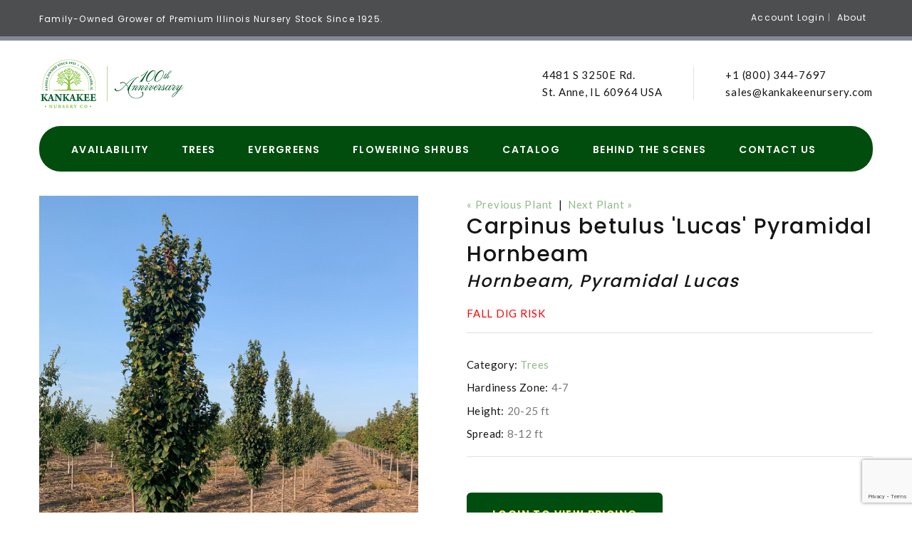

--- FILE ---
content_type: text/html;charset=UTF-8
request_url: https://www.kankakeenursery.com/plant/Carpinus-lucas-pyramidal-hornbeam
body_size: 4994
content:


<!DOCTYPE html>
<html class="wide wow-animation" lang="en">
<head>
<title>Carpinus betulus 'Lucas' Pyramidal Hornbeam Hornbeam, Pyramidal Lucas from Kankakee Nursery</title>
<base href="https://www.kankakeenursery.com/" />
<meta name="author" content="Kankakee Nursery (https://www.kankakeenursery.com)" />
<meta name="Keywords" content="Carpinus,betulus,Lucas,Pyramidal,Hornbeam,Hornbeam,Pyramidal,Shade,Trees,Trees" />
<meta name="Description" content="" />
<meta charset="utf-8">
<meta name="viewport" content="width=device-width, height=device-height, initial-scale=1.0">
<meta http-equiv="X-UA-Compatible" content="IE=edge">
<link rel="stylesheet" type="text/css" href="https://fonts.googleapis.com/css?family=Poppins:300,400,500,600,700%7CLato%7CKalam:300,400,700">
<link rel="stylesheet" href="css/bootstrap.css">
<link rel="stylesheet" href="css/fonts.css">
<link rel="stylesheet" href="css/style-5.css" id="main-styles-link">
<link rel="SHORTCUT ICON" type="image/gif" href="image/favicon.gif" />
<script src="https://www.google.com/recaptcha/api.js?render=6LcQecYrAAAAANAEQX-zrT6YjCvJkGmfEAYDrSj2"></script>
<script type="text/javascript">
function unhide(divID) {
var item = document.getElementById(divID);
if (item) {
item.className=(item.className=='hidden')?'unhidden':'hidden';
}
}
</script>
<script type="text/javascript">
function hide(divID) {
var item = document.getElementById(divID);
if (item) {
item.className=(item.className=='unhidden')?'hidden':'unhidden';
}
}
</script>

		<link rel="stylesheet" type="text/css" href="https://console.clarity-connect.com/quicksite/assets/styles.css" />

		<link rel="canonical" href="https://www.kankakeenursery.com/plant/Carpinus-lucas-pyramidal-hornbeam" />
	</head>
<body>
<!-- Global site tag (gtag.js) - Google Analytics -->
<script async src="https://www.googletagmanager.com/gtag/js?id=UA-20037610-42"></script>
<script>
window.dataLayer = window.dataLayer || [];
function gtag(){dataLayer.push(arguments);}
gtag('js', new Date());
gtag('config', 'UA-20037610-42');
</script>
<style>.ie-panel{display: none;background: #212121;padding: 10px 0;box-shadow: 3px 3px 5px 0 rgba(0,0,0,.3);clear: both;text-align:center;position: relative;z-index: 1;} html.ie-10 .ie-panel, html.lt-ie-10 .ie-panel {display: block;}</style>
<div class="ie-panel"><a href="http://windows.microsoft.com/en-US/internet-explorer/"><img src="images/ie8-panel/warning_bar_0000_us.jpg" height="42" width="820" alt="You are using an outdated browser. For a faster, safer browsing experience, upgrade for free today."></a></div>
<div class="page">
<!-- Page Header-->
<header class="section page-header page-header-corporate">
<!-- RD Navbar-->
<div class="rd-navbar-wrap">
<nav class="rd-navbar rd-navbar-corporate" data-layout="rd-navbar-fixed" data-sm-layout="rd-navbar-fixed" data-md-layout="rd-navbar-fixed" data-md-device-layout="rd-navbar-fixed" data-lg-layout="rd-navbar-static" data-lg-device-layout="rd-navbar-fixed" data-xl-layout="rd-navbar-static" data-xl-device-layout="rd-navbar-static" data-xxl-layout="rd-navbar-static" data-xxl-device-layout="rd-navbar-static" data-lg-stick-up-offset="154px" data-xl-stick-up-offset="182px" data-xxl-stick-up-offset="214px" data-lg-stick-up="true" data-xl-stick-up="true" data-xxl-stick-up="true">
<div class="rd-navbar-fixed-element-1"><span></span></div><a class="rd-navbar-basket rd-navbar-basket-mobile fl-bigmug-line-user143 rd-navbar-fixed-element-2" href="/Login" style="right:80px;"></a>
<div class="rd-navbar-collapse-toggle rd-navbar-fixed-element-1" data-rd-navbar-toggle=".rd-navbar-collapse"><span></span></div><a class="rd-navbar-basket rd-navbar-basket-mobile fl-bigmug-line-shopping202 rd-navbar-fixed-element-2" href="/View-Cart"></a>
<div class="rd-navbar-aside-outer">
<div class="rd-navbar-aside">
<p>Family-Owned Grower of Premium Illinois Nursery Stock Since 1925.</p>
<div>
<div class="group-xs group-middle">
<p class="rd-navbar-basket-text">
<a href="Login">Account Login</a>&nbsp;|&nbsp;
<a href="/page/About-Us">About</a>&nbsp;&nbsp;
</p>
</div>
</div>
</div>
</div>
<div class="rd-navbar-main-outer">
<div class="rd-navbar-main">
<div class="rd-navbar-main-element">
<!-- RD Navbar Panel-->
<div class="rd-navbar-panel">
<!-- RD Navbar Toggle-->
<button class="rd-navbar-toggle" data-rd-navbar-toggle=".rd-navbar-nav-wrap"><span></span></button>
<!-- RD Navbar Brand-->
<div class="rd-navbar-brand">
<a class="brand" href="https://www.kankakeenursery.com">
<img class="brand-logo-dark" src="image/logo.png" alt="" height="100" srcset="image/logo.png 2x"/>
<img class="brand-logo-light" src="image/logo.png" alt="" height="100" srcset="image/logo.png 2x"/>
</a>
</div>
</div>
<div class="rd-navbar-collapse">
<ul class="contacts-amber">
<li><a href="/Contact">4481 S 3250E Rd.<br/>St. Anne, IL 60964 USA</a></li>
<li><a href="tel:18003447697">+1 (800) 344-7697</a><br/><a href="mailto:sales@kankakeenursery.com">sales@kankakeenursery.com</a></li>
</ul>
</div>
</div>
<div class="rd-navbar-nav-wrap">
<!-- RD Navbar Search-->
<div class="rd-navbar-search">
</div>
<!-- RD Navbar Nav-->
<ul class="rd-navbar-nav">
<li class="rd-nav-item"><a class="rd-nav-link" href="/Availability">Availability</a>
<!-- RD Navbar Dropdown-->
<ul class="rd-menu rd-navbar-dropdown">
<li class="rd-dropdown-item"><a class="rd-dropdown-link" href="/Trees-Availability">Trees</a></li>
<li class="rd-dropdown-item"><a class="rd-dropdown-link" href="/Evergreens-Availability">Evergreens</a></li>
<li class="rd-dropdown-item"><a class="rd-dropdown-link" href="/Flowering-Shrubs-Availability">Flowering Shrubs</a></li>
<li class="rd-dropdown-item"><a class="rd-dropdown-link" href="/Bare-Root-Availability">Bare Root</a></li>
<li class="rd-dropdown-item"><a class="rd-dropdown-link" href="/Native-Plant-Availability">Native Plants</a></li>
</ul>
</li>
<li class="rd-nav-item"><a class="rd-nav-link" href="/Plant-Category/Trees">Trees</a>
</li>
<li class="rd-nav-item"><a class="rd-nav-link" href="/Plant-Category/Evergreens">Evergreens</a></li>
<li class="rd-nav-item"><a class="rd-nav-link" href="/Plant-Category/Flowering-Shrubs">Flowering Shrubs</a></li>
<li class="rd-nav-item"><a class="rd-nav-link" href="/page/Catalog-and-Customer-Documents">Catalog</a></li>
<li class="rd-nav-item"><a class="rd-nav-link" href="/page/Behind-The-Scenes">Behind The Scenes</a>
<!-- RD Navbar Dropdown-->
</li>
<li class="rd-nav-item"><a class="rd-nav-link" href="/Contact">Contact Us</a></li>
</ul>
</div>
</div>
</div>
</nav>
</div>
</header>
<div style="width:100%;height:20px;clear:both"></div>
<!-- Single Product-->
<section class="section py-5 section-first bg-default">
<div class="container">
<div class="row row-30">
<div class="col-lg-6">
<div class="slick-vertical slick-product">
<!-- Slick Carousel-->
<div class="slick-slider carousel-parent" id="carousel-parent" data-items="1" data-swipe="true" data-child="#child-carousel" data-for="#child-carousel">
<div class="item">
<div class="slick-product-figure"><img src="_ccLib/image/plants/DETA-1643.jpg" alt="Carpinus betulus 'Lucas' Pyramidal Hornbeam " width="530" />
</div>
</div>
</div>
<div class="slick-slider child-carousel slick-nav-1" id="child-carousel" data-arrows="true" data-items="3" data-sm-items="3" data-md-items="3" data-lg-items="3" data-xl-items="3" data-xxl-items="3" data-md-vertical="true" data-for="#carousel-parent">
<div class="item">
<div class="slick-product-figure"><img src="_ccLib/image/plants/DETA-1643.jpg" alt="Carpinus betulus 'Lucas' Pyramidal Hornbeam " width="530" />
</div>
</div>
</div>
</div>
</div>
<div class="col-lg-6">
<div class="single-product">
<p>
<a href="/plant/Carpinus-betulus-Frans-Fontaine-Hornbeam">
&laquo; Previous Plant</a>
&nbsp;|&nbsp;
<a href="/plant/Carpinus-betulus--Rockhampton-Red-Hornbeam">
Next Plant &raquo;</a>
</p>
<h3 class="text-transform-none font-weight-medium">Carpinus betulus 'Lucas' Pyramidal Hornbeam </h3>
<h4 class="text-transform-none font-weight-medium"><em>Hornbeam, Pyramidal Lucas</em></h4>
<p><p><span style="color: #ff0000;">FALL DIG RISK</span></p></p>
<hr class="hr-gray-100">
<ul class="list list-description">
<li><span>Category:</span><span><a href="/Plant-Category/Trees">Trees</a></span></li>
<li><span>Hardiness Zone:</span><span>4-7</span></li>
<li><span>Height:</span><span>20-25 ft</span></li>
<li><span>Spread:</span><span>8-12 ft</span></li>
</ul>
<hr class="hr-gray-100" style="margin:20px 0px;">
<a href="/Login" class="button button-primary">Login To View Pricing</a>
</div>
</div>
</div>
<!-- Bootstrap tabs-->
<div class="tabs-custom tabs-horizontal tabs-line" id="tabs-1">
<!-- Nav tabs-->
<div class="nav-tabs-wrap">
<ul class="nav nav-tabs nav-tabs-1">
<li class="nav-item" role="presentation"><a class="nav-link active" href="#tabs-1-2" data-toggle="tab">Full Characteristic List</a></li>
</ul>
</div>
<!-- Tab panes-->
<div class="tab-content tab-content-1">
<div class="tab-pane fade" id="tabs-1-1">
<div class="single-product-info">
<div class="unit unit-spacing-md flex-column flex-sm-row align-items-sm-center">
<div class="unit-body">
<div class="charBlock">
<p class="char-icon"><a href="/Plant-Attributes/Moist" style="text-decoration:none;">y</a></p>
<div style="margin-top:-6px;"><a href="/Plant-Attributes/Moist" style="color:#000;">Moist</a></div>
</div>
</div>
</div>
</div>
</div>
<div class="tab-pane fade show active" id="tabs-1-2">
<div class="single-product-info">
<div class="unit unit-spacing-md flex-column flex-sm-row align-items-sm-center">
<div class="unit-body">
<div class="row">
<div class="col-md-3 col-sm-6 mb-3">
<h5>Attributes</h5>
<!-- bullets.cfm -->
<!-- bullets.cfm -->
<table cellpadding="3" cellspacing="0" border="0">
<tr>
<td valign="top" style="padding:2px">&bull;</td>
<td class="box" width="100%" style="padding:2px"><a href='/Plant-Attributes/Good-Street-Tree'>Good Street Tree</a></td>
</tr>
</table>
</div>
<div class="col-md-3 col-sm-6 mb-3">
<h5>Exposure</h5>
<!-- bullets.cfm -->
<!-- bullets.cfm -->
<table cellpadding="3" cellspacing="0" border="0">
<tr>
<td valign="top" style="padding:2px">&bull;</td>
<td class="box" width="100%" style="padding:2px"><a href='/Plant-Attributes/Full-Sun'>Full Sun</a></td>
</tr>
</table>
<!-- bullets.cfm -->
<!-- bullets.cfm -->
<table cellpadding="3" cellspacing="0" border="0">
<tr>
<td valign="top" style="padding:2px">&bull;</td>
<td class="box" width="100%" style="padding:2px"><a href='/Plant-Attributes/Partial-Sun'>Partial Sun</a></td>
</tr>
</table>
</div>
<div class="col-md-3 col-sm-6 mb-3">
<h5>Foliage Color</h5>
<!-- bullets.cfm -->
<!-- bullets.cfm -->
<table cellpadding="3" cellspacing="0" border="0">
<tr>
<td valign="top" style="padding:2px">&bull;</td>
<td class="box" width="100%" style="padding:2px"><a href='/Plant-Attributes/Green'>Green</a></td>
</tr>
</table>
</div>
<div class="col-md-3 col-sm-6 mb-3">
<h5>Fall Foliage Color</h5>
<!-- bullets.cfm -->
<!-- bullets.cfm -->
<table cellpadding="3" cellspacing="0" border="0">
<tr>
<td valign="top" style="padding:2px">&bull;</td>
<td class="box" width="100%" style="padding:2px"><a href='/Plant-Attributes/Yellow-Brown'>Yellow-Brown</a></td>
</tr>
</table>
</div>
<div class="col-md-3 col-sm-6 mb-3">
<h5>Flower Characteristics</h5>
<!-- bullets.cfm -->
<!-- bullets.cfm -->
<table cellpadding="3" cellspacing="0" border="0">
<tr>
<td valign="top" style="padding:2px">&bull;</td>
<td class="box" width="100%" style="padding:2px"><a href='/Plant-Attributes/Catkins'>Catkins</a></td>
</tr>
</table>
</div>
<div class="col-md-3 col-sm-6 mb-3">
<h5>Season of Interest (Foliage)</h5>
<!-- bullets.cfm -->
<!-- bullets.cfm -->
<table cellpadding="3" cellspacing="0" border="0">
<tr>
<td valign="top" style="padding:2px">&bull;</td>
<td class="box" width="100%" style="padding:2px"><a href='/Plant-Attributes/Fall'>Fall</a></td>
</tr>
</table>
</div>
<div class="col-md-3 col-sm-6 mb-3">
<h5>Habit</h5>
<!-- bullets.cfm -->
<!-- bullets.cfm -->
<table cellpadding="3" cellspacing="0" border="0">
<tr>
<td valign="top" style="padding:2px">&bull;</td>
<td class="box" width="100%" style="padding:2px"><a href='/Plant-Attributes/Pyramidal'>Pyramidal</a></td>
</tr>
</table>
</div>
<div class="col-md-3 col-sm-6 mb-3">
<h5>Growth Rate</h5>
<!-- bullets.cfm -->
<!-- bullets.cfm -->
<table cellpadding="3" cellspacing="0" border="0">
<tr>
<td valign="top" style="padding:2px">&bull;</td>
<td class="box" width="100%" style="padding:2px"><a href='/Plant-Attributes/Moderate'>Moderate</a></td>
</tr>
</table>
</div>
<div class="col-md-3 col-sm-6 mb-3">
<h5>Soil Moisture</h5>
<!-- bullets.cfm -->
<!-- bullets.cfm -->
<table cellpadding="3" cellspacing="0" border="0">
<tr>
<td valign="top" style="padding:2px">&bull;</td>
<td class="box" width="100%" style="padding:2px"><a href='/Plant-Attributes/Moist'>Moist</a></td>
</tr>
</table>
<!-- bullets.cfm -->
<!-- bullets.cfm -->
<table cellpadding="3" cellspacing="0" border="0">
<tr>
<td valign="top" style="padding:2px">&bull;</td>
<td class="box" width="100%" style="padding:2px"><a href='/Plant-Attributes/Well-Drained'>Well Drained</a></td>
</tr>
</table>
</div>
</div>
</div>
</div>
</div>
</div>
<div class="tab-pane fade" id="tabs-1-3">
<div class="single-product-info">
<div class="unit unit-spacing-md flex-column flex-sm-row align-items-sm-center">
<div class="unit-left"><span class="icon icon-80 mdi mdi-information-outline"></span></div>
<div class="unit-body">
<p>Additional information coming soon.</p>
</div>
</div>
</div>
</div>
</div>
</div>
</div>
</section>
<section class="section section-sm section-last bg-default">
<div class="container">
<h4 class="font-weight-sbold">Suitable Substitutions for Hornbeam, Pyramidal Lucas</h4>
<div class="row row-lg row-30 row-lg-50 justify-content-center">
<div class="col-sm-6 col-md-5 col-lg-3">
<!-- Product-->
<article class="product">
<div class="product-body">
<div class="product-figure">
<a href="/plant/pyramidal-european-hornbeam">
<img src="_ccLib/image/plants/THUM-39.jpg" onerror="this.src='image/missingThumb.gif'" alt="Carpinus betulus 'Fastigiata' Pyramidal Hornbeam " width="144" height="190"/></a>
</div>
<h5 class="product-title">
<a href="/plant/pyramidal-european-hornbeam">Carpinus betulus 'Fastigiata' Pyramidal Hornbeam </a>
</h5>
<div class="product-price-wrap">
<div class="product-price">Hornbeam, Pyramidal European</div>
</div>
</div>
<div class="product-button-wrap">
<div class="product-button"><a class="button button-secondary button-zakaria fl-bigmug-line-search74" href="/plant/pyramidal-european-hornbeam"></a></div>
<div class="product-button"><a class="button button-primary button-zakaria fl-bigmug-line-shopping202" href="/plant/pyramidal-european-hornbeam"></a></div>
</div>
</article>
</div>
<div class="col-sm-6 col-md-5 col-lg-3">
<!-- Product-->
<article class="product">
<div class="product-body">
<div class="product-figure">
<a href="/plant/regal-prince-oak">
<img src="_ccLib/image/plants/THUM-562.jpg" onerror="this.src='image/missingThumb.gif'" alt="Quercus warei 'Long' Regal Prince® Oak " width="144" height="190"/></a>
</div>
<h5 class="product-title">
<a href="/plant/regal-prince-oak">Quercus warei 'Long' Regal Prince® Oak </a>
</h5>
<div class="product-price-wrap">
<div class="product-price">Oak, Regal Prince®</div>
</div>
</div>
<div class="product-button-wrap">
<div class="product-button"><a class="button button-secondary button-zakaria fl-bigmug-line-search74" href="/plant/regal-prince-oak"></a></div>
<div class="product-button"><a class="button button-primary button-zakaria fl-bigmug-line-shopping202" href="/plant/regal-prince-oak"></a></div>
</div>
</article>
</div>
<div class="col-sm-6 col-md-5 col-lg-3">
<!-- Product-->
<article class="product">
<div class="product-body">
<div class="product-figure">
<a href="/plant/Zelkova-Musashino">
<img src="_ccLib/image/plants/THUM-1450.jpg" onerror="this.src='image/missingThumb.gif'" alt="Zelkova serrata 'Musashino' " width="144" height="190"/></a>
</div>
<h5 class="product-title">
<a href="/plant/Zelkova-Musashino">Zelkova serrata 'Musashino' </a>
</h5>
<div class="product-price-wrap">
<div class="product-price">Zelkova, Musashino</div>
</div>
</div>
<span class="product-badge product-badge-sale">Featured</span>
<div class="product-button-wrap">
<div class="product-button"><a class="button button-secondary button-zakaria fl-bigmug-line-search74" href="/plant/Zelkova-Musashino"></a></div>
<div class="product-button"><a class="button button-primary button-zakaria fl-bigmug-line-shopping202" href="/plant/Zelkova-Musashino"></a></div>
</div>
</article>
</div>
<div class="col-sm-6 col-md-5 col-lg-3">
<!-- Product-->
<article class="product">
<div class="product-body">
<div class="product-figure">
<a href="/plant/kindred-spirit-oak">
<img src="_ccLib/image/plants/THUM-1486.jpg" onerror="this.src='image/missingThumb.gif'" alt="Quercus robur x bicolor 'Nadler' Kindred Spirit® Oak " width="144" height="190"/></a>
</div>
<h5 class="product-title">
<a href="/plant/kindred-spirit-oak">Quercus robur x bicolor 'Nadler' Kindred Spirit® Oak </a>
</h5>
<div class="product-price-wrap">
<div class="product-price">Oak, Kindred Spirit®</div>
</div>
</div>
<div class="product-button-wrap">
<div class="product-button"><a class="button button-secondary button-zakaria fl-bigmug-line-search74" href="/plant/kindred-spirit-oak"></a></div>
<div class="product-button"><a class="button button-primary button-zakaria fl-bigmug-line-shopping202" href="/plant/kindred-spirit-oak"></a></div>
</div>
</article>
</div>
</div>
</div>
</section>
<!-- Page Footer-->
<footer class="section footer-corporate footer-corporate-2 context-dark">
<div class="footer-corporate-body section-lg">
<div class="container">
<div class="row row-40 row-md-50 justify-content-xl-between">
<div class="col-sm-6 col-lg-4 wow fadeInRight">
<h5 class="footer-corporate-title">Schedule A Tour</h5>
<div class="footer-corporate-decor"></div>
<ul class="footer-corporate-info">
<li>
<div class="unit flex-column flex-sm-row align-items-center">
<div class="unit-left"><span class="icon mdi mdi-phone"></span></div>
<div class="unit-body"><a href="tel:+18003447697">(800) 344-7697</a></div>
</div>
</li>
<li>
<div class="unit flex-column flex-sm-row align-items-center">
<div class="unit-left"><span class="icon mdi mdi-map-marker"></span></div>
<div class="unit-body">Physical Address:<br /><a href="/Contact">4481 S 3250E Rd.<br/>St. Anne, IL 60964 USA</a></div>
</div>
</li>
<li>
<div class="unit flex-column flex-sm-row align-items-center">
<div class="unit-left"><span class="icon mdi mdi-map-marker"></span></div>
<div class="unit-body">Mailing Address:<br />PO Box 288<br/>Aroma Park, IL 60910 USA</a></div>
</div>
</li>
<li>
<div class="unit flex-column flex-sm-row align-items-center">
<div class="unit-left"><span class="icon mdi mdi-clock"></span></div>
<div class="unit-body">
<ul class="list-schedule">
<li><span>Weekdays:</span><span>6:30am - 2:30pm</span></li>
<li><span>No Trucks:</span><span>12:00pm - 12:30pm</span></li>
</ul>
</div>
</div>
</li>
</ul>
</div>
<div class="col-sm-6 col-lg-4 wow fadeInRight" data-wow-delay=".1s">
<h5 class="footer-corporate-title">Quick links</h5>
<div class="footer-corporate-decor"></div>
<ul class="footer-corporate-list d-sm-inline-block d-md-block">
<li><a href="/Availability">Availability</a></li>
<li><a href="/Plant-Category/Trees">Trees</a></li>
<li><a href="/Plant-Category/Evergreens">Evergreens</a></li>
<li><a href="/Plant-Category/Flowering-Shrubs">Flowering Shrubs</a></li>
<li><a href="/page/Catalog-and-Customer-Documents">Catalog</a></li>
<li><a href="/page/Behind-The-Scenes">Behind The Scenes</a></li>
<li><a href="/Contact">Contact Us</a></li>
</ul>
</div>
<div class="col-lg-4 wow fadeInRight" data-wow-delay=".2s">
<h5 class="footer-corporate-title">Get in touch</h5>
<div class="footer-corporate-decor"></div>
<p class="footer-corporate-text">We are always ready to answer any questions you may have or help you with the ordering process.</p>
<div class="group-sm group-middle"><a class="button button-shadow-2 button-gray-14 button-zakaria" href="/Availability">Availability</a><a class="button button-shadow-2 button-primary-2 button-zakaria" href="/Contact">Contact</a></div>
</div>
</div>
</div>
</div>
<div class="footer-corporate-panel">
<div class="container">
<div class="row row-10 row-sm-30 align-items-center justify-content-sm-between">
<div class="col-sm-auto col-lg-4 text-lg-left">
<div class="group-xs group-middle"><img src="images/payment-1-45x15.png" alt="" width="45" height="15"/><img src="images/payment-2-46x28.png" alt="" width="46" height="28"/>
</div>
</div>
<div class="col-sm-auto col-lg-4">
<ul class="list-inline list-social-4 list-inline-xs">
<li><a class="icon mdi mdi-facebook icon-xxs" href="https://www.facebook.com/kankakeenursery" target="_blank" rel="noopener"></a></li>
<li><a class="icon mdi mdi-instagram icon-xxs" href="https://www.instagram.com/kankakeenursery/" target="_blank" rel="noopener"></a></li>
</ul>
</div>
<div class="col-lg-4 text-lg-right">
<p class="rights"><span>&copy;&nbsp; </span><span class="copyright-year"></span><span>&nbsp;</span><span>Kankakee Nursery</span><span>.&nbsp; All rights reserved.</span><span>&nbsp;</span><a href="/page/Privacy-Policy">Privacy Policy</a><span>.</span></p>
</div>
</div>
</div>
</div>
</footer>
</div>
<div class="snackbars" id="form-output-global"></div>
<script src="js/core.min.js"></script>
<script src="js/script.js"></script>
<!--
Served by: intense-ivory-maple.viviotech.us
-->
</body>
</html>






--- FILE ---
content_type: text/html; charset=utf-8
request_url: https://www.google.com/recaptcha/api2/anchor?ar=1&k=6LcQecYrAAAAANAEQX-zrT6YjCvJkGmfEAYDrSj2&co=aHR0cHM6Ly93d3cua2Fua2FrZWVudXJzZXJ5LmNvbTo0NDM.&hl=en&v=PoyoqOPhxBO7pBk68S4YbpHZ&size=invisible&anchor-ms=20000&execute-ms=30000&cb=8g7n1i8qrl
body_size: 48742
content:
<!DOCTYPE HTML><html dir="ltr" lang="en"><head><meta http-equiv="Content-Type" content="text/html; charset=UTF-8">
<meta http-equiv="X-UA-Compatible" content="IE=edge">
<title>reCAPTCHA</title>
<style type="text/css">
/* cyrillic-ext */
@font-face {
  font-family: 'Roboto';
  font-style: normal;
  font-weight: 400;
  font-stretch: 100%;
  src: url(//fonts.gstatic.com/s/roboto/v48/KFO7CnqEu92Fr1ME7kSn66aGLdTylUAMa3GUBHMdazTgWw.woff2) format('woff2');
  unicode-range: U+0460-052F, U+1C80-1C8A, U+20B4, U+2DE0-2DFF, U+A640-A69F, U+FE2E-FE2F;
}
/* cyrillic */
@font-face {
  font-family: 'Roboto';
  font-style: normal;
  font-weight: 400;
  font-stretch: 100%;
  src: url(//fonts.gstatic.com/s/roboto/v48/KFO7CnqEu92Fr1ME7kSn66aGLdTylUAMa3iUBHMdazTgWw.woff2) format('woff2');
  unicode-range: U+0301, U+0400-045F, U+0490-0491, U+04B0-04B1, U+2116;
}
/* greek-ext */
@font-face {
  font-family: 'Roboto';
  font-style: normal;
  font-weight: 400;
  font-stretch: 100%;
  src: url(//fonts.gstatic.com/s/roboto/v48/KFO7CnqEu92Fr1ME7kSn66aGLdTylUAMa3CUBHMdazTgWw.woff2) format('woff2');
  unicode-range: U+1F00-1FFF;
}
/* greek */
@font-face {
  font-family: 'Roboto';
  font-style: normal;
  font-weight: 400;
  font-stretch: 100%;
  src: url(//fonts.gstatic.com/s/roboto/v48/KFO7CnqEu92Fr1ME7kSn66aGLdTylUAMa3-UBHMdazTgWw.woff2) format('woff2');
  unicode-range: U+0370-0377, U+037A-037F, U+0384-038A, U+038C, U+038E-03A1, U+03A3-03FF;
}
/* math */
@font-face {
  font-family: 'Roboto';
  font-style: normal;
  font-weight: 400;
  font-stretch: 100%;
  src: url(//fonts.gstatic.com/s/roboto/v48/KFO7CnqEu92Fr1ME7kSn66aGLdTylUAMawCUBHMdazTgWw.woff2) format('woff2');
  unicode-range: U+0302-0303, U+0305, U+0307-0308, U+0310, U+0312, U+0315, U+031A, U+0326-0327, U+032C, U+032F-0330, U+0332-0333, U+0338, U+033A, U+0346, U+034D, U+0391-03A1, U+03A3-03A9, U+03B1-03C9, U+03D1, U+03D5-03D6, U+03F0-03F1, U+03F4-03F5, U+2016-2017, U+2034-2038, U+203C, U+2040, U+2043, U+2047, U+2050, U+2057, U+205F, U+2070-2071, U+2074-208E, U+2090-209C, U+20D0-20DC, U+20E1, U+20E5-20EF, U+2100-2112, U+2114-2115, U+2117-2121, U+2123-214F, U+2190, U+2192, U+2194-21AE, U+21B0-21E5, U+21F1-21F2, U+21F4-2211, U+2213-2214, U+2216-22FF, U+2308-230B, U+2310, U+2319, U+231C-2321, U+2336-237A, U+237C, U+2395, U+239B-23B7, U+23D0, U+23DC-23E1, U+2474-2475, U+25AF, U+25B3, U+25B7, U+25BD, U+25C1, U+25CA, U+25CC, U+25FB, U+266D-266F, U+27C0-27FF, U+2900-2AFF, U+2B0E-2B11, U+2B30-2B4C, U+2BFE, U+3030, U+FF5B, U+FF5D, U+1D400-1D7FF, U+1EE00-1EEFF;
}
/* symbols */
@font-face {
  font-family: 'Roboto';
  font-style: normal;
  font-weight: 400;
  font-stretch: 100%;
  src: url(//fonts.gstatic.com/s/roboto/v48/KFO7CnqEu92Fr1ME7kSn66aGLdTylUAMaxKUBHMdazTgWw.woff2) format('woff2');
  unicode-range: U+0001-000C, U+000E-001F, U+007F-009F, U+20DD-20E0, U+20E2-20E4, U+2150-218F, U+2190, U+2192, U+2194-2199, U+21AF, U+21E6-21F0, U+21F3, U+2218-2219, U+2299, U+22C4-22C6, U+2300-243F, U+2440-244A, U+2460-24FF, U+25A0-27BF, U+2800-28FF, U+2921-2922, U+2981, U+29BF, U+29EB, U+2B00-2BFF, U+4DC0-4DFF, U+FFF9-FFFB, U+10140-1018E, U+10190-1019C, U+101A0, U+101D0-101FD, U+102E0-102FB, U+10E60-10E7E, U+1D2C0-1D2D3, U+1D2E0-1D37F, U+1F000-1F0FF, U+1F100-1F1AD, U+1F1E6-1F1FF, U+1F30D-1F30F, U+1F315, U+1F31C, U+1F31E, U+1F320-1F32C, U+1F336, U+1F378, U+1F37D, U+1F382, U+1F393-1F39F, U+1F3A7-1F3A8, U+1F3AC-1F3AF, U+1F3C2, U+1F3C4-1F3C6, U+1F3CA-1F3CE, U+1F3D4-1F3E0, U+1F3ED, U+1F3F1-1F3F3, U+1F3F5-1F3F7, U+1F408, U+1F415, U+1F41F, U+1F426, U+1F43F, U+1F441-1F442, U+1F444, U+1F446-1F449, U+1F44C-1F44E, U+1F453, U+1F46A, U+1F47D, U+1F4A3, U+1F4B0, U+1F4B3, U+1F4B9, U+1F4BB, U+1F4BF, U+1F4C8-1F4CB, U+1F4D6, U+1F4DA, U+1F4DF, U+1F4E3-1F4E6, U+1F4EA-1F4ED, U+1F4F7, U+1F4F9-1F4FB, U+1F4FD-1F4FE, U+1F503, U+1F507-1F50B, U+1F50D, U+1F512-1F513, U+1F53E-1F54A, U+1F54F-1F5FA, U+1F610, U+1F650-1F67F, U+1F687, U+1F68D, U+1F691, U+1F694, U+1F698, U+1F6AD, U+1F6B2, U+1F6B9-1F6BA, U+1F6BC, U+1F6C6-1F6CF, U+1F6D3-1F6D7, U+1F6E0-1F6EA, U+1F6F0-1F6F3, U+1F6F7-1F6FC, U+1F700-1F7FF, U+1F800-1F80B, U+1F810-1F847, U+1F850-1F859, U+1F860-1F887, U+1F890-1F8AD, U+1F8B0-1F8BB, U+1F8C0-1F8C1, U+1F900-1F90B, U+1F93B, U+1F946, U+1F984, U+1F996, U+1F9E9, U+1FA00-1FA6F, U+1FA70-1FA7C, U+1FA80-1FA89, U+1FA8F-1FAC6, U+1FACE-1FADC, U+1FADF-1FAE9, U+1FAF0-1FAF8, U+1FB00-1FBFF;
}
/* vietnamese */
@font-face {
  font-family: 'Roboto';
  font-style: normal;
  font-weight: 400;
  font-stretch: 100%;
  src: url(//fonts.gstatic.com/s/roboto/v48/KFO7CnqEu92Fr1ME7kSn66aGLdTylUAMa3OUBHMdazTgWw.woff2) format('woff2');
  unicode-range: U+0102-0103, U+0110-0111, U+0128-0129, U+0168-0169, U+01A0-01A1, U+01AF-01B0, U+0300-0301, U+0303-0304, U+0308-0309, U+0323, U+0329, U+1EA0-1EF9, U+20AB;
}
/* latin-ext */
@font-face {
  font-family: 'Roboto';
  font-style: normal;
  font-weight: 400;
  font-stretch: 100%;
  src: url(//fonts.gstatic.com/s/roboto/v48/KFO7CnqEu92Fr1ME7kSn66aGLdTylUAMa3KUBHMdazTgWw.woff2) format('woff2');
  unicode-range: U+0100-02BA, U+02BD-02C5, U+02C7-02CC, U+02CE-02D7, U+02DD-02FF, U+0304, U+0308, U+0329, U+1D00-1DBF, U+1E00-1E9F, U+1EF2-1EFF, U+2020, U+20A0-20AB, U+20AD-20C0, U+2113, U+2C60-2C7F, U+A720-A7FF;
}
/* latin */
@font-face {
  font-family: 'Roboto';
  font-style: normal;
  font-weight: 400;
  font-stretch: 100%;
  src: url(//fonts.gstatic.com/s/roboto/v48/KFO7CnqEu92Fr1ME7kSn66aGLdTylUAMa3yUBHMdazQ.woff2) format('woff2');
  unicode-range: U+0000-00FF, U+0131, U+0152-0153, U+02BB-02BC, U+02C6, U+02DA, U+02DC, U+0304, U+0308, U+0329, U+2000-206F, U+20AC, U+2122, U+2191, U+2193, U+2212, U+2215, U+FEFF, U+FFFD;
}
/* cyrillic-ext */
@font-face {
  font-family: 'Roboto';
  font-style: normal;
  font-weight: 500;
  font-stretch: 100%;
  src: url(//fonts.gstatic.com/s/roboto/v48/KFO7CnqEu92Fr1ME7kSn66aGLdTylUAMa3GUBHMdazTgWw.woff2) format('woff2');
  unicode-range: U+0460-052F, U+1C80-1C8A, U+20B4, U+2DE0-2DFF, U+A640-A69F, U+FE2E-FE2F;
}
/* cyrillic */
@font-face {
  font-family: 'Roboto';
  font-style: normal;
  font-weight: 500;
  font-stretch: 100%;
  src: url(//fonts.gstatic.com/s/roboto/v48/KFO7CnqEu92Fr1ME7kSn66aGLdTylUAMa3iUBHMdazTgWw.woff2) format('woff2');
  unicode-range: U+0301, U+0400-045F, U+0490-0491, U+04B0-04B1, U+2116;
}
/* greek-ext */
@font-face {
  font-family: 'Roboto';
  font-style: normal;
  font-weight: 500;
  font-stretch: 100%;
  src: url(//fonts.gstatic.com/s/roboto/v48/KFO7CnqEu92Fr1ME7kSn66aGLdTylUAMa3CUBHMdazTgWw.woff2) format('woff2');
  unicode-range: U+1F00-1FFF;
}
/* greek */
@font-face {
  font-family: 'Roboto';
  font-style: normal;
  font-weight: 500;
  font-stretch: 100%;
  src: url(//fonts.gstatic.com/s/roboto/v48/KFO7CnqEu92Fr1ME7kSn66aGLdTylUAMa3-UBHMdazTgWw.woff2) format('woff2');
  unicode-range: U+0370-0377, U+037A-037F, U+0384-038A, U+038C, U+038E-03A1, U+03A3-03FF;
}
/* math */
@font-face {
  font-family: 'Roboto';
  font-style: normal;
  font-weight: 500;
  font-stretch: 100%;
  src: url(//fonts.gstatic.com/s/roboto/v48/KFO7CnqEu92Fr1ME7kSn66aGLdTylUAMawCUBHMdazTgWw.woff2) format('woff2');
  unicode-range: U+0302-0303, U+0305, U+0307-0308, U+0310, U+0312, U+0315, U+031A, U+0326-0327, U+032C, U+032F-0330, U+0332-0333, U+0338, U+033A, U+0346, U+034D, U+0391-03A1, U+03A3-03A9, U+03B1-03C9, U+03D1, U+03D5-03D6, U+03F0-03F1, U+03F4-03F5, U+2016-2017, U+2034-2038, U+203C, U+2040, U+2043, U+2047, U+2050, U+2057, U+205F, U+2070-2071, U+2074-208E, U+2090-209C, U+20D0-20DC, U+20E1, U+20E5-20EF, U+2100-2112, U+2114-2115, U+2117-2121, U+2123-214F, U+2190, U+2192, U+2194-21AE, U+21B0-21E5, U+21F1-21F2, U+21F4-2211, U+2213-2214, U+2216-22FF, U+2308-230B, U+2310, U+2319, U+231C-2321, U+2336-237A, U+237C, U+2395, U+239B-23B7, U+23D0, U+23DC-23E1, U+2474-2475, U+25AF, U+25B3, U+25B7, U+25BD, U+25C1, U+25CA, U+25CC, U+25FB, U+266D-266F, U+27C0-27FF, U+2900-2AFF, U+2B0E-2B11, U+2B30-2B4C, U+2BFE, U+3030, U+FF5B, U+FF5D, U+1D400-1D7FF, U+1EE00-1EEFF;
}
/* symbols */
@font-face {
  font-family: 'Roboto';
  font-style: normal;
  font-weight: 500;
  font-stretch: 100%;
  src: url(//fonts.gstatic.com/s/roboto/v48/KFO7CnqEu92Fr1ME7kSn66aGLdTylUAMaxKUBHMdazTgWw.woff2) format('woff2');
  unicode-range: U+0001-000C, U+000E-001F, U+007F-009F, U+20DD-20E0, U+20E2-20E4, U+2150-218F, U+2190, U+2192, U+2194-2199, U+21AF, U+21E6-21F0, U+21F3, U+2218-2219, U+2299, U+22C4-22C6, U+2300-243F, U+2440-244A, U+2460-24FF, U+25A0-27BF, U+2800-28FF, U+2921-2922, U+2981, U+29BF, U+29EB, U+2B00-2BFF, U+4DC0-4DFF, U+FFF9-FFFB, U+10140-1018E, U+10190-1019C, U+101A0, U+101D0-101FD, U+102E0-102FB, U+10E60-10E7E, U+1D2C0-1D2D3, U+1D2E0-1D37F, U+1F000-1F0FF, U+1F100-1F1AD, U+1F1E6-1F1FF, U+1F30D-1F30F, U+1F315, U+1F31C, U+1F31E, U+1F320-1F32C, U+1F336, U+1F378, U+1F37D, U+1F382, U+1F393-1F39F, U+1F3A7-1F3A8, U+1F3AC-1F3AF, U+1F3C2, U+1F3C4-1F3C6, U+1F3CA-1F3CE, U+1F3D4-1F3E0, U+1F3ED, U+1F3F1-1F3F3, U+1F3F5-1F3F7, U+1F408, U+1F415, U+1F41F, U+1F426, U+1F43F, U+1F441-1F442, U+1F444, U+1F446-1F449, U+1F44C-1F44E, U+1F453, U+1F46A, U+1F47D, U+1F4A3, U+1F4B0, U+1F4B3, U+1F4B9, U+1F4BB, U+1F4BF, U+1F4C8-1F4CB, U+1F4D6, U+1F4DA, U+1F4DF, U+1F4E3-1F4E6, U+1F4EA-1F4ED, U+1F4F7, U+1F4F9-1F4FB, U+1F4FD-1F4FE, U+1F503, U+1F507-1F50B, U+1F50D, U+1F512-1F513, U+1F53E-1F54A, U+1F54F-1F5FA, U+1F610, U+1F650-1F67F, U+1F687, U+1F68D, U+1F691, U+1F694, U+1F698, U+1F6AD, U+1F6B2, U+1F6B9-1F6BA, U+1F6BC, U+1F6C6-1F6CF, U+1F6D3-1F6D7, U+1F6E0-1F6EA, U+1F6F0-1F6F3, U+1F6F7-1F6FC, U+1F700-1F7FF, U+1F800-1F80B, U+1F810-1F847, U+1F850-1F859, U+1F860-1F887, U+1F890-1F8AD, U+1F8B0-1F8BB, U+1F8C0-1F8C1, U+1F900-1F90B, U+1F93B, U+1F946, U+1F984, U+1F996, U+1F9E9, U+1FA00-1FA6F, U+1FA70-1FA7C, U+1FA80-1FA89, U+1FA8F-1FAC6, U+1FACE-1FADC, U+1FADF-1FAE9, U+1FAF0-1FAF8, U+1FB00-1FBFF;
}
/* vietnamese */
@font-face {
  font-family: 'Roboto';
  font-style: normal;
  font-weight: 500;
  font-stretch: 100%;
  src: url(//fonts.gstatic.com/s/roboto/v48/KFO7CnqEu92Fr1ME7kSn66aGLdTylUAMa3OUBHMdazTgWw.woff2) format('woff2');
  unicode-range: U+0102-0103, U+0110-0111, U+0128-0129, U+0168-0169, U+01A0-01A1, U+01AF-01B0, U+0300-0301, U+0303-0304, U+0308-0309, U+0323, U+0329, U+1EA0-1EF9, U+20AB;
}
/* latin-ext */
@font-face {
  font-family: 'Roboto';
  font-style: normal;
  font-weight: 500;
  font-stretch: 100%;
  src: url(//fonts.gstatic.com/s/roboto/v48/KFO7CnqEu92Fr1ME7kSn66aGLdTylUAMa3KUBHMdazTgWw.woff2) format('woff2');
  unicode-range: U+0100-02BA, U+02BD-02C5, U+02C7-02CC, U+02CE-02D7, U+02DD-02FF, U+0304, U+0308, U+0329, U+1D00-1DBF, U+1E00-1E9F, U+1EF2-1EFF, U+2020, U+20A0-20AB, U+20AD-20C0, U+2113, U+2C60-2C7F, U+A720-A7FF;
}
/* latin */
@font-face {
  font-family: 'Roboto';
  font-style: normal;
  font-weight: 500;
  font-stretch: 100%;
  src: url(//fonts.gstatic.com/s/roboto/v48/KFO7CnqEu92Fr1ME7kSn66aGLdTylUAMa3yUBHMdazQ.woff2) format('woff2');
  unicode-range: U+0000-00FF, U+0131, U+0152-0153, U+02BB-02BC, U+02C6, U+02DA, U+02DC, U+0304, U+0308, U+0329, U+2000-206F, U+20AC, U+2122, U+2191, U+2193, U+2212, U+2215, U+FEFF, U+FFFD;
}
/* cyrillic-ext */
@font-face {
  font-family: 'Roboto';
  font-style: normal;
  font-weight: 900;
  font-stretch: 100%;
  src: url(//fonts.gstatic.com/s/roboto/v48/KFO7CnqEu92Fr1ME7kSn66aGLdTylUAMa3GUBHMdazTgWw.woff2) format('woff2');
  unicode-range: U+0460-052F, U+1C80-1C8A, U+20B4, U+2DE0-2DFF, U+A640-A69F, U+FE2E-FE2F;
}
/* cyrillic */
@font-face {
  font-family: 'Roboto';
  font-style: normal;
  font-weight: 900;
  font-stretch: 100%;
  src: url(//fonts.gstatic.com/s/roboto/v48/KFO7CnqEu92Fr1ME7kSn66aGLdTylUAMa3iUBHMdazTgWw.woff2) format('woff2');
  unicode-range: U+0301, U+0400-045F, U+0490-0491, U+04B0-04B1, U+2116;
}
/* greek-ext */
@font-face {
  font-family: 'Roboto';
  font-style: normal;
  font-weight: 900;
  font-stretch: 100%;
  src: url(//fonts.gstatic.com/s/roboto/v48/KFO7CnqEu92Fr1ME7kSn66aGLdTylUAMa3CUBHMdazTgWw.woff2) format('woff2');
  unicode-range: U+1F00-1FFF;
}
/* greek */
@font-face {
  font-family: 'Roboto';
  font-style: normal;
  font-weight: 900;
  font-stretch: 100%;
  src: url(//fonts.gstatic.com/s/roboto/v48/KFO7CnqEu92Fr1ME7kSn66aGLdTylUAMa3-UBHMdazTgWw.woff2) format('woff2');
  unicode-range: U+0370-0377, U+037A-037F, U+0384-038A, U+038C, U+038E-03A1, U+03A3-03FF;
}
/* math */
@font-face {
  font-family: 'Roboto';
  font-style: normal;
  font-weight: 900;
  font-stretch: 100%;
  src: url(//fonts.gstatic.com/s/roboto/v48/KFO7CnqEu92Fr1ME7kSn66aGLdTylUAMawCUBHMdazTgWw.woff2) format('woff2');
  unicode-range: U+0302-0303, U+0305, U+0307-0308, U+0310, U+0312, U+0315, U+031A, U+0326-0327, U+032C, U+032F-0330, U+0332-0333, U+0338, U+033A, U+0346, U+034D, U+0391-03A1, U+03A3-03A9, U+03B1-03C9, U+03D1, U+03D5-03D6, U+03F0-03F1, U+03F4-03F5, U+2016-2017, U+2034-2038, U+203C, U+2040, U+2043, U+2047, U+2050, U+2057, U+205F, U+2070-2071, U+2074-208E, U+2090-209C, U+20D0-20DC, U+20E1, U+20E5-20EF, U+2100-2112, U+2114-2115, U+2117-2121, U+2123-214F, U+2190, U+2192, U+2194-21AE, U+21B0-21E5, U+21F1-21F2, U+21F4-2211, U+2213-2214, U+2216-22FF, U+2308-230B, U+2310, U+2319, U+231C-2321, U+2336-237A, U+237C, U+2395, U+239B-23B7, U+23D0, U+23DC-23E1, U+2474-2475, U+25AF, U+25B3, U+25B7, U+25BD, U+25C1, U+25CA, U+25CC, U+25FB, U+266D-266F, U+27C0-27FF, U+2900-2AFF, U+2B0E-2B11, U+2B30-2B4C, U+2BFE, U+3030, U+FF5B, U+FF5D, U+1D400-1D7FF, U+1EE00-1EEFF;
}
/* symbols */
@font-face {
  font-family: 'Roboto';
  font-style: normal;
  font-weight: 900;
  font-stretch: 100%;
  src: url(//fonts.gstatic.com/s/roboto/v48/KFO7CnqEu92Fr1ME7kSn66aGLdTylUAMaxKUBHMdazTgWw.woff2) format('woff2');
  unicode-range: U+0001-000C, U+000E-001F, U+007F-009F, U+20DD-20E0, U+20E2-20E4, U+2150-218F, U+2190, U+2192, U+2194-2199, U+21AF, U+21E6-21F0, U+21F3, U+2218-2219, U+2299, U+22C4-22C6, U+2300-243F, U+2440-244A, U+2460-24FF, U+25A0-27BF, U+2800-28FF, U+2921-2922, U+2981, U+29BF, U+29EB, U+2B00-2BFF, U+4DC0-4DFF, U+FFF9-FFFB, U+10140-1018E, U+10190-1019C, U+101A0, U+101D0-101FD, U+102E0-102FB, U+10E60-10E7E, U+1D2C0-1D2D3, U+1D2E0-1D37F, U+1F000-1F0FF, U+1F100-1F1AD, U+1F1E6-1F1FF, U+1F30D-1F30F, U+1F315, U+1F31C, U+1F31E, U+1F320-1F32C, U+1F336, U+1F378, U+1F37D, U+1F382, U+1F393-1F39F, U+1F3A7-1F3A8, U+1F3AC-1F3AF, U+1F3C2, U+1F3C4-1F3C6, U+1F3CA-1F3CE, U+1F3D4-1F3E0, U+1F3ED, U+1F3F1-1F3F3, U+1F3F5-1F3F7, U+1F408, U+1F415, U+1F41F, U+1F426, U+1F43F, U+1F441-1F442, U+1F444, U+1F446-1F449, U+1F44C-1F44E, U+1F453, U+1F46A, U+1F47D, U+1F4A3, U+1F4B0, U+1F4B3, U+1F4B9, U+1F4BB, U+1F4BF, U+1F4C8-1F4CB, U+1F4D6, U+1F4DA, U+1F4DF, U+1F4E3-1F4E6, U+1F4EA-1F4ED, U+1F4F7, U+1F4F9-1F4FB, U+1F4FD-1F4FE, U+1F503, U+1F507-1F50B, U+1F50D, U+1F512-1F513, U+1F53E-1F54A, U+1F54F-1F5FA, U+1F610, U+1F650-1F67F, U+1F687, U+1F68D, U+1F691, U+1F694, U+1F698, U+1F6AD, U+1F6B2, U+1F6B9-1F6BA, U+1F6BC, U+1F6C6-1F6CF, U+1F6D3-1F6D7, U+1F6E0-1F6EA, U+1F6F0-1F6F3, U+1F6F7-1F6FC, U+1F700-1F7FF, U+1F800-1F80B, U+1F810-1F847, U+1F850-1F859, U+1F860-1F887, U+1F890-1F8AD, U+1F8B0-1F8BB, U+1F8C0-1F8C1, U+1F900-1F90B, U+1F93B, U+1F946, U+1F984, U+1F996, U+1F9E9, U+1FA00-1FA6F, U+1FA70-1FA7C, U+1FA80-1FA89, U+1FA8F-1FAC6, U+1FACE-1FADC, U+1FADF-1FAE9, U+1FAF0-1FAF8, U+1FB00-1FBFF;
}
/* vietnamese */
@font-face {
  font-family: 'Roboto';
  font-style: normal;
  font-weight: 900;
  font-stretch: 100%;
  src: url(//fonts.gstatic.com/s/roboto/v48/KFO7CnqEu92Fr1ME7kSn66aGLdTylUAMa3OUBHMdazTgWw.woff2) format('woff2');
  unicode-range: U+0102-0103, U+0110-0111, U+0128-0129, U+0168-0169, U+01A0-01A1, U+01AF-01B0, U+0300-0301, U+0303-0304, U+0308-0309, U+0323, U+0329, U+1EA0-1EF9, U+20AB;
}
/* latin-ext */
@font-face {
  font-family: 'Roboto';
  font-style: normal;
  font-weight: 900;
  font-stretch: 100%;
  src: url(//fonts.gstatic.com/s/roboto/v48/KFO7CnqEu92Fr1ME7kSn66aGLdTylUAMa3KUBHMdazTgWw.woff2) format('woff2');
  unicode-range: U+0100-02BA, U+02BD-02C5, U+02C7-02CC, U+02CE-02D7, U+02DD-02FF, U+0304, U+0308, U+0329, U+1D00-1DBF, U+1E00-1E9F, U+1EF2-1EFF, U+2020, U+20A0-20AB, U+20AD-20C0, U+2113, U+2C60-2C7F, U+A720-A7FF;
}
/* latin */
@font-face {
  font-family: 'Roboto';
  font-style: normal;
  font-weight: 900;
  font-stretch: 100%;
  src: url(//fonts.gstatic.com/s/roboto/v48/KFO7CnqEu92Fr1ME7kSn66aGLdTylUAMa3yUBHMdazQ.woff2) format('woff2');
  unicode-range: U+0000-00FF, U+0131, U+0152-0153, U+02BB-02BC, U+02C6, U+02DA, U+02DC, U+0304, U+0308, U+0329, U+2000-206F, U+20AC, U+2122, U+2191, U+2193, U+2212, U+2215, U+FEFF, U+FFFD;
}

</style>
<link rel="stylesheet" type="text/css" href="https://www.gstatic.com/recaptcha/releases/PoyoqOPhxBO7pBk68S4YbpHZ/styles__ltr.css">
<script nonce="lxkkrsJAErQwz0hkXR4jfg" type="text/javascript">window['__recaptcha_api'] = 'https://www.google.com/recaptcha/api2/';</script>
<script type="text/javascript" src="https://www.gstatic.com/recaptcha/releases/PoyoqOPhxBO7pBk68S4YbpHZ/recaptcha__en.js" nonce="lxkkrsJAErQwz0hkXR4jfg">
      
    </script></head>
<body><div id="rc-anchor-alert" class="rc-anchor-alert"></div>
<input type="hidden" id="recaptcha-token" value="[base64]">
<script type="text/javascript" nonce="lxkkrsJAErQwz0hkXR4jfg">
      recaptcha.anchor.Main.init("[\x22ainput\x22,[\x22bgdata\x22,\x22\x22,\[base64]/[base64]/[base64]/bmV3IHJbeF0oY1swXSk6RT09Mj9uZXcgclt4XShjWzBdLGNbMV0pOkU9PTM/bmV3IHJbeF0oY1swXSxjWzFdLGNbMl0pOkU9PTQ/[base64]/[base64]/[base64]/[base64]/[base64]/[base64]/[base64]/[base64]\x22,\[base64]\x22,\x22C8KAw4/Dl3/DvMOww5fDtcORw6ZKO8OXwowjw48Ewp8NdsOKPcO8w4XDt8Ktw7vDpnLCvsO0w6TDjcKiw69vUnYZwo/CkVTDhcK9fGR2WMOjUwdpw4rDmMO4w7/DqClUwpY4w4JgwrrDtsK+CEY/w4LDhcO4c8ODw4NiNjDCrcOXFDETw5JsXsK/wpvDryXCgmvCscOYEXbDvsOhw6fDnMOWdmLCssOkw4EIQkLCmcKwwqx6woTCgFpHUHfDrDzCoMObfxTCl8KKEnVkMsOGF8KZK8O9wpsYw7zCkQxpKMKoN8OsD8K9JcO5VRzCulXCrkHDpcKQLsOtOcKpw7RGdMKSe8ONwrY/wowyP0obR8O/aT7CrMKUwqTDqsKvw6DCpMOlBMK4csOCT8OlJ8OCwr9KwoLCmhPCmnl5Wl/[base64]/[base64]/aifCl2Zkw57CmVc6wrM8w7jChA/DqsKQRQEtwpcqwro6TsOww4xVw67DsMKyADMwb0okRjYOLSLDusObL1V2w4fDgcO/[base64]/DksOywppZdsOoKj5XJMKfaXxPwoExwofDgFdPRGbDvjnDn8KNBMKSwqfCoEF+ecOMwopCbsKNPTbDhXg0LnYGGk/CsMOLw7/DucKawprDgcOJRcKUeWAFw7TCpGtVwp8LQcKha3/Ck8Kowp/CisOmw5DDvMO9PMKLD8OSw4bChSfCnMKYw6tcWXBwwo7Dp8OgbMOZM8KuAMK/wokFDE4iQx5MfETDogHDt2/CucKLwrzCs3fDksOvQsKVd8OTHCgLwrwSAF8/wqFLwpjCpcODwrVMYV3Dv8OKwrvCtxjDgsODwpxjXsOjwotKD8Oqdj/[base64]/[base64]/DrsOhTsKIw7FfwqoIwrTDhMOTw6bDhCDCm8KvB8K9wrTDsMKGccKRw7sIw5QXw7czCcKrwp1iwoQSd0rCh1DDoMOUU8OvwoPDqFXCvwh/UnfDoMK5w73Dr8OJwqrCvsORwprCsRbCuEwywqRTwpbDgMK+wqLCpsO2wobCklDDpcOLBQ1CdzUDwrXDuS3Ck8OuesO0WcOWw4DCv8K0NsKKw57Dhk/DrsKGf8OhDDbDo18wwq50w59RdMOowobClwgnwpd/FTB2wp/CljHDjcKbdsOzwr7DtCQpWB7DhyMVf0bDuV5jw4I/YcOrw7FzSsKwwpIRwq0QAsK4DcKJw5vDpcKqwqoUfVfDglfDiHIjegEZw6Yaw5fCtMOAw5ZuN8OawpzDrzDCmSfClUPDgsK4w5xow7zDtcKcTcOnNsOKwqklwrpgMB3DqcKkwqTCosKRC3/[base64]/XgrCiArDtsORw49Gw4TDsArDk8OnQsOAJzAHGcKSbsKoMA/DimTDqV18RMKDw5rDuMKDwprDry3DqsO/w6jDiG3CmyIUw5IHw7IrwqNCwrTDhcKfw5HDm8OlwrgOYGAKBX7CnMOswootdsK1TyEvw4cjw6XDksKrwpI4w693w6rCgMO3wobDnMKMw5cJeWLCokLDqxUcw7hYw5F+w4XCm3U8w69ca8KED8O2wprCnTJ/T8KiNMOLwpl7w4VNw4kxw6fDuUQtwq1wbQxFNcOzf8O7wobDpVQURMO9K2pUe39tCDkVw7nCvcKZw5t7w4VochM/RsKDw61Gw60swoTCoxt3w7jCtDITwrHDhxRsLVItfjxcWhZww7obScK5Z8KFK0vCvwLCk8OSwqwPZh3Ch19hwpDDv8KvwqXDtcKRw4TDgcOSw68bwq3CpDjCvcKjScOHwqJmw5Zew5VpDMOeD2XDuA54w6zCjcO7bXPChwRewpw/HMOlw4HCnlHCo8KsSQTDgsKUQHrCkMO3YFbCtBPCvEgeQcK0w40hw6nDgg7CrMKmwqLDvMOYRsOCwq1Nw5/DgMOQwpR2wqjCssKhS8O4w5M2f8OFeAolw5DDhcKGwrEvT3PDtG7DtA4mJgl6w6PCo8ODwqrCtMKLdcKBwoHDmlNkNcKdwqwgwqzCh8K2Oj/[base64]/[base64]/CpcKqwr7DkyvCrRfCkz0Hf8OlLcKbw5QsEHHCo8KlKsKfw4DCmR0lwpLDjMKVfXZjwrw7R8KNw5xdw4nDoRnDt2zDmXXDgAYPw5x6JlPCh2DDmsKow6VgcT/[base64]/[base64]/w6fCuEDDiRrDt8OgTsKTJRZ7F27DigzDgsKWEHpWVDBKfl3CqDRVW1MLwofDk8KNO8KwJQUIw5HDm3rDg1bCtMOnw6nCshkrdcK2wqoITMKwaSbCrmvChsObwoh8wq/DqFnCuMKJaVEnw5PDo8OobcOhEMOkwoDDu3bCrD90fB/[base64]/Cp8KZw4nDgsOaSCx1w53Ck8Kzw6JpFMO6KwzCmcKnw68XwpUqQBLDtMODDBZxAQHDkA/ClRMww4AvwoMYPsO3w5x+ZcOSw5AAbcOTw4Q/[base64]/G0HDtMK+woPCnMOcwqQJw5kvw7/Dh8O0w5VJNFnCnH/CpXZZSQjCpsKuMsK0LWBPw6zDjnA0CTTClMK+w4IwQMO0aS9JPUV9wpdjwpXCh8OPw6nDrkAww7zCssKIw6bCujQzfg0awr3CjzIEwrUrM8OkVsOoWEpVwqPDq8KdYxlAOh7Do8O2GgjCuMKYKgBwdF43w4tcd13DkcKzPMK/wp9mw7vDlsK1XlzChHJ2bg1hI8K6wr/DglnCq8KSwpgZSkFiwrI0JcKdX8Ksw5dLYg0zdcKkw7cjQ1AhZjHDrEDDssOXOcKTw6ssw64+FcOHw4kpL8OuwoUFRDzDl8K8b8Orw4PDgMOJwqfCjS3Dl8O0w59/I8O+V8OSR1rCijTCk8KGFBPDvsK6M8OJQhnDkMKLehEUwo7Do8KrDsKFJ03CuyHDjcK/wpTDhBglfHU6wpoDwqR2w43CvEHDuMKpwr/DgzpWDwdPwpIHBlQZUzbCgsO7G8KuH2E9GTTDrsKuOEXDn8OAeUzDisONJcOrwq8BwqRAch7CocOIwp/Do8OOw73CpsOqwrHCgcKBwqTDh8O4YsOCMBfDnkPDicO+Q8K5w68FCAYSDzfDiVJhLU7DkBF7wrBjPlFUKsKzwqbDoMOnwqjCombDs3TChUpjZMOlTsKrwpl+F03Cq3tXw6R0wqLCqmRow7rCsXPDmngBGirDiXvCiQhJw5kpPMK4MsKXEFbDo8OKwq/CnsKCwqnDr8ORPMKyIMO7woBiwp/[base64]/Dr8OWw5bCq8KnwqoBAMOpQMORw5wew5jDu2I1bR11B8OHFH/DoMORXCNXw7XCkcOaw5ZUKkLCtCbCmMKmIsK9TV/CmjwcwptzGS/Ck8OPYMOPR2J6ZsKFTzVSwq8Qw7jCnMOGVi/Cp3R3wrvDrcOKwo00wrnDqcO9wqzDskDCoCxKwqjDvsOOwowDHz1kw75lw5U9w7nCi1dadgPChD3Djy9/[base64]/OMKmwpHCpMOdwpsGw51Lbl/DrVBIEX5Iw5w9TcO7wqNVwo/DkjtEesOTe3hadMOswqTDkAxyw49jIV/[base64]/CocOjw61gTmfCjsOlw6h0a8K2w5rDtW3DvWdXwoktw5oPwqjCq3Acw5/DnEjCgsKfWX8dKUYkw4nDvmkpw79uPjwVXntawq9zw5/DsgDDoQTCqFdkw5Jyw5MJw4JyHMKWExzClXXDmcK3w41rT2wrwpLChDl2ecKsL8O5e8OTYx0cMsKZejl/woZ0wqUYXsOFwrHCpcKmGsOmw6zDskxMGGnDgGjDsMKpQXXDgsO/SDt0O8Otwo4nOUjDuGrCujnDksOYJ1XClcO7wrkLDQEdIFTDlQHCjsOjIBVLwrJ8IinDrsKXw6oAw6Z+dcOYw6Ykwp/DhMOxw4ggblhaTQXDg8KNODvCscKHwq7CisKaw5YdBMOwVVdSNDnDscOWw7FfaGDCosKQwolFQD86wo48MmXDpAPChH8ew57Dnn3Do8K3MsKXwo5uw4NcBRsnbjtKwrXDvg8Rw5zCuwzDjjhmRxbCjsOsdx/Cn8OpXcOlwq8uwoDCuHFkw4MHw5trw5fCkMO1TW3CssKnwqnDujbDp8O5w4/DgsKBBcKWw6XDhD4qcMOowox+BEQXwoTDmRXDhjMbKBjClhvCkhJDFMOnO0IMwrU6wqhIwr3CpETDjSLClcKfbkxdNMO6QQnCs3sRHgs4wobDqcO2MBBnVMKsecKVw7QGw4XCosOzw5FKZQsUHFVxMMOZWMK0fMOVAELDoR7Cli/CgVlXWwAxw6sjAn7DiB5OJsKTw7QTcMKawpB7wq5rw4HCmsKEwr3DhWfDlk7CtGtUw61ywpnDnsOvw4zCnxQJwqXCrl3Cu8Kew44hw4zDplXCqUxiS0A8NwjChcKjwpRSwqTDmRDDpsKYwoMbw4bDscKQOMKRc8O3CmfCnCsjw5nCrsOHwpPDosOmG8KqAykZwrhfFW/DocOWwpxUw6nDrW7DtknCisOMecOlw6wsw5NNBW/CplnDnDRJaRrChH/DoMOBFjTDkGtzw4/CnMOGw5vCrm9Bw4JoDEPCr3pDwpTDr8KNGcKySSQpC2XClzrDscOJwpbDlsOlwrnCosOIwpFYw6zCvsOZYk9mwrAVwr7Cu2vClsOhw4ZfRcOrw7drBMK0w7p0w4MLIX/DksKMGMOKSMOcwr7DlsOPwrpzd3Ahw6LCvVVHSGLCs8OpPjJwwprDh8K4wrMbUMK1DkhvJsK2K8OUwpzCiMKWIMKEwp7DqMKpd8OUPcOoWDZiw7IISSIeTcOgCnZRUCnCm8K5w4YOVy5fD8K0w5jCnxlcJw5YWsK8w5/CqMK1wpnDksKsVcO0wovDgsOIXWDCmsKCw4bCk8Kow5NYR8O5w4fCojDDiWDCnMO8w43CgijCtksaP2osw64UA8OkCsKWw6NgwrsuwpnDi8KHw6oLw7XCj1kBw68zBsKAJynDqgJkw6MNwq55WR/DtQskw7MSSMOAwpUrP8OzwoFWw5R7bMKMX1MGBcK7BcKqUEA1w7JZRH/Du8O7DMK0w4PCgCnDsm/[base64]/[base64]/CtcOXw6nDmwLChTLClSdvQCFrworCuyBFwojCqcOhwp/Dhlwuwro3CgrClmJRwrnDrcOJCy7CjMKyfQ3CmADCqcO1w7nCuMKYwq3DvcKZC0XCrsKVFiMCG8KcwozDuTABQncGN8KLHsKKZ37Cl0rCu8ORc33Di8KGG8ODUcKDwpRZAMOzRsOCFj52SsOywq9MEm/Dv8O4TMO9FMO9DGLDmMOKwobCqMOQNCXDuCNUw4Muw6zDg8KOw4h6wo5yw6PCgMOCwoQtw4oBw4Q4w6/Ci8KAwpDDryTCtcOVGTvDmEzCtjTDpAXCoMKdEMOGN8KRw6/CuMKkPAzCrsONwqMgdmnDlsKkZMKjdMOGecOcM33CoyDCqAHDoyE6HEQjZUB5w7grw53CpzTCnsKPWjR1ZnrDisOpw7UKw6MFEiLCtsKuwobDu8KBwq7CtjrCuMKLwrADwpHDjsKTw4puIh/Dn8KwRMKYGMKaZ8KmG8KeKMKzbi4Ce0HCqBrCl8O/YHfCocKew7jChsOLw6HCuADDrAkbw7/CvHgpWjfDgXIjw6bCoGPDjT4lfw/DrQh4CcKjw7o3PVLCqMO/KsOZwrHCscKkwq3ClsOrwq4DwqV9wpnCkQsbAEkABMKUwptsw4lZw7kXwonDrMOTEsOfeMOGVA19Y0QdwrdDHcKsFMOfd8OZw5l2woMgw67CtAlWUMO2w6HDp8O6wpwvw6nCukjDpsODRsKhLHYsblzCucOpw5fDncKswoPCsBLDh2A1wrUbWcO6wpbDlTPCtMK/[base64]/[base64]/DjcKewqUwV8K4RcOEwoAkw7IHQsKiw4Upw5/CvcO/G1HCicKiw5l/woVHw4fDpMKQKUpZN8ODGsOtMVXDuCHDucK4wqoIwqlUwpvCphUORk3Cg8KSwr/DtsKCw63CjB4SGRsLw6kVwrHCjlt5UF/CkSXCoMKBw4zDim3CvMOOAz3ClMKvZUjDucOxw4taJMOrw7TDgVbDo8ORIcKIQ8OXwpjDiULCksKCHcOJw5nDvjJ7w599ScOcwqvDv0Ucwpw5wr3Cm0TDqwEBw6zCkE/DsQ4XVMKIBQ/Do1doNcKhP1UjGMKsPcKybSXCoCvDicO9R2J+w5F1wqUFM8K5w6zCpsKtT33CksOzw6IHw60Fwqh/fTrCqcO5wqw7wqXDsCnCiQzCv8OWA8K5EjpuZW9bw7LDkzoJw6/DisKQworDlTJnE2nChMKkIMK2wr0deXwJEMKyHsOSXQVLeCvDjsO9QHZGwqB+wqwcN8KFw7/DnsOBNcKrw4JXZsKZwqnCoz/CqzJcAktYBcOZw5kww5ZQSVIaw73DikXCssOkKMOde2bCjcKew7scw4gNWsOFKm7DpVvCsMOOwqlaQcK7WScIw5HCgsOfw7dmw77DhsKIV8OVEjVNwqRLOHlRwqAuwrHDjyXCjB7CjcKUw7rDt8KKVW/DscKEXTp5w63Cqj4vwpM8QHB9w4nDhsOQw4/DncKkIMOAwrHCh8KkcsOOe8OVNcKNwp8ZTcOZEsKQKsOxGkLCqHbCiUvCrcOXJALCqcKxYlnCr8O7DMKVbMKbH8KmwqTDqR3DncOGw5k5KcKmesO/GBoMZ8ODwoXCtsKnw6YCwoLDqyLCn8OGPhrDjMK0Ylt9wojDhcKmwq8awpnCrxHCgcOSw4JrwpvCvcKCMsKZw59hKWsjMFnDtsKDIMKKwpbCnnjDkMKEwrnCpcKIwrjDkwl6IDrCijHCvXQfXSFpwpcAfsK3LFFkw73CpxzDj0zDlMKxIcOtwo8mV8KCwq/DoUjCuA8Mw4bDusK5UntWwonDqEUxYMKUTF7DucOVBcOQwpsrwoEmwpQ5w7vCtRnCk8KjwrM/[base64]/DuSXDhcO9G1xfw5JNwrdrwp3CssKew7txWXZoFMOHZSMVw6klfsOcOx7Ct8OwwodrwpjDocOJQcK5wrDCjRfDszx4wqLDksKOw7XCsW/CjcO7w4TCmMKAAcK6fMOoZMKRwrTCi8OfI8K2wq7CnsOTwpQ8TEXDgVDDhWxRw7ZSCsOxwoB7BsOmw7F0fcK5BMOBwr05wrlgWlDDicK8RGnCqxvCvwLCo8KOAMOiw6gKwo3DjzJwHB41wpBWwqsjbMKhflPDjh1hejLDqcK2woE/b8KGZsO9wrAuU8Omw5FMEWA/wrbDl8OGEEPDlsOmwqvDgcKqXwd+w4RGFTZcDV7DvAU8A2IHwqTDv1JgVFpNFMO5wq/DjcKvwp7DiUInLhzChsKwHsK4HMKaw4zCqjFLw7AbdAfDi00/[base64]/wonDoQ/CncKyUmFxZChqOiLChgAsaHoaw5I7fycUbMKqwrAOwo/Cm8OUw4/DucOXJC4Kw5XCr8KANhkkw5zDhwQnZ8KPBSVSRjHDl8KIw7XClMKAUcO3MWYbwplbWkTCg8OvUlPCrcO6PsKlcHLCicKDLhAHDMOWZkzCgcKVOcKhw7nCuwpowrjCtho7CcOvEMOJYX9wwrrDjWgAw4QWHgU0CXgUDcKXbEIYwq84w5/ClCA2QTHCtQ/CrMK6dloIw4Urwqp4AsOuCUA4w7XDjsKdw6wUw7TDiXPDisOuJ1AVWitXw7oLRsKRw4jDvykAw47CjhwKRD3DvsK7w4DDvMOrw5c2wqvCnRl7wqXCvMKdHcKhwpoVwo3DgCnDv8OxOCR0JcK1woIwamsdw5IsOUwSNsOMBcOPw5/CgMK2EjwtFQ8bHMOAw51swqZLHhXCq1Qiw5TDt28Rw5kZw7TCu0U1YGHCpMODwp9PNcO2w4XCjjLDmsORwo3DjsOFAsOmwrbCpG8iwpxjTMOsw6vDhcONOUICw4vDqWrCmcO2EE3DvMOiwrfDpsOrwoXDugbDosK0w4rDnGwtP2AXS3pFWcK0HWcBbSJREgzCoB/[base64]/CmWUKEgUbw5ZdYW0EfcKWMSNlSlZpVFsFUBgQSsOQEDEGwo/DrHTDgsKBw502w4rDtETDrlBxWMKowoLCgVoiHMKdbmjChsOkwrAMw43CjHIKwpHCj8Obw5LDusOREsKxwqrDvwJFP8OCwrlqwrtBwoxpD1UYO1EPGsK9woLDp8KEA8O3wovClzJCw6/CvxsNwqhqw7VtwqEaYcO9a8OBwrIXTsO5wq0cagF/wooTO3Ngw40GDMOAwrXDqBHDlsKrw6vCuDLDrx/[base64]/CvTnCo8Kgwr4Lw407c1UpwrDClH8Dw4rDp8O/wrzDg0AEw47DrDYEAlYVw45VQMKOwpHCnnTDhnjDmMOtw48iwotqC8Orw5zCnhoYw5pZDHsQwrJ+LQVhFGN9w4RKdMKUTcKfHypWAsKLRm3Cq2nCkHDDnMKhw7rDssK5w6Axw4c2c8O2DMOrERoPwqJ+wp1NFzDDpMOLLHhNw4/[base64]/Cm0vDiCzCrsKXL8OrwrM8CsOgNMODI8ODKMKFY0HCgCd3esKKTsKGBSUGwo3DkcO2wq0RKcK/[base64]/DlmxcwpNXw4TDjAbDlwEHwqMvwobDqCzCosOiRHnDn3bCl8OHw6fDm8KUKzjCksKrw6J+wpfDvcKfworDjSZzagNdw5ARw7gSBlDCr0cGw7vDsMOIECweJsKYwr/Cjnw1wqBfcMOqwpcZSXTCtkbDhcODVcKEeUYOMsKvwoEtw4DCsTB2K2UYDgBywqrDpU0dw7gzw5dvEBnDq8KKwr/DtQ0kPMOtGcKlwqlrJyBIw601H8KKJsKWY1kSHXPCr8O0wqHCi8KmIMOhw4nCo3V/wpHDq8OOZMKVwp9ww5rDghgDwr7CusO8VcKlH8KUwrPCu8K3G8OswpV+w6XDrMKqVjYDwq3CgG92w6JzPHVPwpDDlTbCsGrDncOOdyrCiMODa11uJC0sw6tYChUXWcKjV1JQT1E5LE9FGcOYFMOfOcKfPMKSwpMuPsOmAMOpN2/Dp8OaGyLDgizDn8O2TcKwSiELEMKuTFHDl8OmWsKnwoVsRsODN0DDsl5qTMOBwpDCrVXDscKIVTYINErDmmxrwo4XccKOwrXDty9rwr8WwpvDjx3CkF7Cth3CtMKewq8NCcK1JsOkw7tzwp3DoUzDicKSw5nDlcOXCcKAAMOfPTYHwr/CtD/CsxLDjVojw5x9w7rDlcOhwqpbDcK1BcOWw7vDjsKDdsKiwr7CiAbCrWHCmWLDmHRywoJEQ8KDwq5tdUt3wqLDlkI8W2HDr3PCtcK0aR5tw4/CjXjDqm4fwpJrwqvDl8KBwok5JMOkKsObRcKBw4Y2wqvChDgPJcKwR8Khw6zCnMKkwqnDjsK0VsKMw4/CgcOHw53CksOow605woUjVjkXYMKbwoLCmMKuQVZCT1Qcw4B+HBHCm8KEHsOew4fCrsORw4vDhMOkJcO5CSHDgcKvJcKTGDzDq8KPwp9ywpTDncOcwrbDgBTCrk/DncKSAw7CkFLDhX9QwoHChMOHw4kawpPCjsKvOcKxw7rClcKsw7VWUMKpw4/DoTLDmVvCrijChRvDusK/[base64]/acKLGWPCnyo4w5HChcKLDcO6woNCMcKIwqvCrcK9w5Y+woDDocOIwrTDlsKUZcKhWRzCgMK9w5fCvR/DgTjDt8KUwqHDphhzwrsUw5R5wr/DlcOLVihmZC/Dh8KsLy7CtsK+w7LDgn8Uw5XDlkjDqcKKw6fCg3TCjBwaIGUKwqfDqWXCpUVOfcKNwpsrOx/DsQopV8KUw4vDuEVxwp3CncKLdzXCuXDDp8Kua8OMeG/DoMOWHz4qQnclXEZfwoHCjAHCgxlxw5/CgA7CvWxSA8KCwqbDuFvDvngDw6/Dg8KDYQTCh8KgIMOzO1lnaxfDm1NfwrsBw6XDggPCtXEZw6XDssKiPcK2MsK2w6/DrcK9w6drC8OOLcKiB17Co0LDrEYpLAfDsMOkwo0KWlpew6nDgF83ICbCu3M5H8K0QlcHwoDCgnTCtQY/w7pUw65YIynCi8KEXVFWKytYw6/Dv0d/worDtsOmXifCp8K0w5rDu3bDoHnCucKLwrzCocKww4Y7ZMOnwpjCqWXCoAjCklLDsio6woo2wrHClzvCkiwkKMKoWcKewplTw5ZrGSXCnDZgw5xUK8O5by8Zw496wqNdw5U5wqjDtMO0w53CtMKBwoIswpddw7nDg8KldB/[base64]/CusKCCMKeEMOUKgTDhGPDlRbDtMKbwp3CrcKdw70tdsOgw7RBCwHDqk/CoWbCjV3CtQs1LETDj8OLw7zDjsKSwoTCumB0UnTCnWF+XcKQw6bCrcKLwqzCiQXClTQmS0YiOWhpfgnDhgrCucKDwp/ClMKMPsOLwqjDj8OwV0bDmk7Dp37CjsOWCcOnwqTCtcKnw6LDjMK6Hx1jwoNLw5/DtQ17wrfCl8O+w6Edw69owrPCpMKBeQTCtXzDk8OXwo0GwrMQesKNw6TDjETDv8O4wqPDhMO6IUfDkcOQw4LCkS/Ds8KjDTbCoEMQw5bChcOMwpshH8O7w6/Dknl2w7Zdw5fCh8OEZsOqFivCt8O8U1bDlns/[base64]/CjsO2w6LCgVrDssO4ZcKbM8OpdzfCr8KzW8O5G8KoSRjDqzUocBrCjMOrMcOzw4vDkMOlHsOqw49TwrEYwqLDpTpTWR/DqU/CvBZbMsOZKsKGd8OJbMOtDMO/[base64]/ClMOTw7DDmsK9w6d8EMK9wrEVRcKkNsKBQcKww7DCqMKpLTDDrR9SDwsRwpkxNsOVXicCWcOkwo7DkMOJwpJEZcO3w4nDiHYswoPDpcKmw4bCvMKMwp9Mw5DCr0XDo07Cs8K0wqjCnsOow4rCtsOpwrfDiMOCRUFSL8KHw4obwrQOSjTCqWTCssOHwp/DhsKNb8KvwrvCicKEHhM1EAQoCcOiS8Ocw5XCm3nCojQlwqjCpsK4w7TDhCTDmX/DjhnCrXvCuzwKw78Nwq4Bw5NdwrDDshk2w4Zyw7vCosO/LMK9w7ErS8Kqw4rDgUPDmGtHVA8OIcKWOH3CocO6wpFjRRnDlMK8NcO+CitewrNNaVVqFiQVwo8mUUoNwoYdw79/GcOZw5BpesKKwr/Cv3tAZsKfwonCt8OGfMOJZsO1d1XDmcKxwqotw59gwqN5WsObw5Bgw6nCsMK8C8K7E33CvMK8wrDDr8KZZ8OXWcKFw607woNAaWsbwp/Cj8O9w47CmivDqMOsw75kw6HDiGnCpDJvIMOxwrDDmCNId2zChH8OGMKtOcKJB8KaMmnDuwhjwrDCrcOhSEvCoW8/[base64]/[base64]/DuFNjw4pjGcOFV8KoS8KgH8KnNcKWeEctw5UuwrvDhVc2Mwc0wqXDssKVEzJBwpHCvmglwpEJw4TCtgPCrCDCtiTDmMO2bMKHw7ZjwpA8w5sDZcOewqzCoXUkTcOAfErDtFfDkMOWRwDDoBtkTF1lQMKYJh4Fwooiwp/[base64]/DlcKgL2zCpw9QGSRxWcKjwpTDn8KlwpbDsmw+K8KVeA3DjG4mwrNBwoPDisKOOgNcAMK1UcKpRz3DmG7DgcKpDWhCTXdowrnCkEjCk2PCtB7Cp8OkPsKIFcOZwp/[base64]/wrrDogZIwoprwqfCr3Uaw5LDjV7Ds8OXwoLDocK/[base64]/[base64]/DkMKaMRQ/wqzChU0aB8OfwpA8QcOqw4oCeStsYMOtbMKtbEDDpgtRwqlLw5rDp8K7woctbcO4w6nCo8OBw6XDmXzCu3Fiwo/[base64]/CnR1YUcOQw6rCkyTCu8K5QcOyScOdwoEdwrBMERksw5rDhFXCnMOHFsO3w4l6w5B/CcKUwrlWwpHDvB1xKDMNQm1mw41GfcKyw4Fdw7bDusOXw4cWw4LDmnfCi8KOwqLDgDnDmHUYw7UxH0bDrkwdw5/DplLCoBbCtsOBwrHCjMKRDsOEwp9zwpguWXFoXF9vw6Nhw7nDunfDjcORwojCmcKdwqzDtsKVaX1GFiY4dBtiH2HCh8KHw5wFwp5mFMK8OMOQw5nCssKjAMOxwonDkm4GQcKbFn/ClwQ7w6PDpALCvVYyU8Kqw5gPw7PDvl5gNkPDtcKrw4gCOMKfw7/DpMOQVsOlwpkAVD/CiGXDnTRtw4zCiHtERMKwHmLDmSJFw7A/e8OgDsKACsKnYGg6w64ewr15w4gew7powoLDli98KCsrGcO4w6tmP8KjwpbDv8OCTsKFw4rDkCNCE8O8M8Kgd0jDlSIgwoRcw4fCjmpNbhRMw5TDpWUiwqxsOcOqD8OfNjYiMDh5wprCp2F4wrXCm1rCuXHDscKwCyrDnX9uQMOUw69tw4EKC8O/CU07ScO1dMKVw6JSw7QMOBF7UMOaw6XDicONPMKaJB/ChMK8PMKawo3CtcOGw4hMwoHDjsOgw75kNBgHw6PDtMOZS3jDtcOBXcK1wp8pUMOtc2hWfhbDvMK2VsKIwo/Cn8ONaGLCjinDtXDCmDg2Y8OAEcOnwrjDmMOwwolqw7Vaekh8NsOIwrkFCMO9ezLCnsKyWk3Diys/ZHl4CQ7CpMKowqBxD3bCl8KSIE/DqhDDg8Krw4V2ccOKw6/DjMOQZcO9PQbDrMKawplXwqbDk8KJwonDiUzChA0vw70kw5oOw5DChcKDw7LDhsO7UMOhEsOVw7dCwpzDl8Ktwol+wqbCpANmFMKEGcOuM0zCkcKePGbCiMOEw7oywpZXw7M3AcOvZMKSw4U+w4bCkH/DuMKCwrnCscOTOxgbw4YOc8KLfMKAA8KdLsKgLD7CsUxGwqjDuMO0wr7CuGI3TsKlcWsqHMOhw6Z8wrRUHmzDrDp/w4p1w7HClMKwwrMiHcOOwq3Cq8KsMCXCkcKvw5tWw6xSw4ZaEMOuw6pxw7NvDx/DgyrCssKzw50fw4Aew6HDkMKnAsOBU1nDmsOQJMKoEELCqsKONiLDgBB2ZRXDmxHDhVJdR8O5FcOlwoHCs8KSOMKtwoJowrYwRG1PwoM3woTCqMOYIsKFw5czwo0zIMODworCg8OqwoQPEsKRw7xFwrHComTCisOvw4XCh8KPwpdXDMKucsK/wpHDsDXCqMKxwrE+HBckdFHCu8KNbUA1BMObR0/Cs8ODwr3CsTc4w4rDjXLDhUTCvDtAMcOfwo/CoClxwofClgR6wrDChCXCisK6KkorwqTCnMOVw7bDvHXDrMORAMOaZ18kECB+RMOmwrrDlnpSWCnDrsO7wrDDl8KKTcKsw61YVB/CuMKGYS1Fwq3CnsOiw5lbw7cJwofCqMOnU3sNb8OjIMOBw6vCtsOvQcKaw6MwG8Kpw53DmHt7Z8KjRMOpBsOJFcKhKAjDtMOSf1M0OQFrwrNjMiRzDcK9wp1HSShBw7AWw7rDuDTDqFVlwqRlcgTCqsKywqpvH8O2wpUnwq/DrE/CpR9+PlHChsKfPcOHMUfDnkzDrhkIw7/[base64]/CusKKXcOaDMOXCcOjU8OoK8KeYsO0KTZQf8OJOQlJEEAtwoE0MMO8w5/Cp8OKwqTCsnLDmBrDlMOlb8KsQ3k3wo9jPWtEX8KLw7wSJMOhw5LCkMOlDFctdcKhwrfCm25wwoTDjznCvXE/w4ZVSy44wpjCqGNrVkrCix5Vw6jCg3vChVwNw5IxScO1w4/[base64]/CvkULw4TChMKWA8KVJ0fDl04MwpbDu8OkwqHDmcK9wrxqJsOkwp9HAMOvSns2wqzCsnciQwUoOH/Cm3nDuDU3eGLCrsKnw5xCacOoBBZVwpJPWMO/w7JIw4fCrQUgV8OPwp9nWMKzwo8/ZU4kw7UIwqYywo7DucKew5bDrXt2w6sBw6rDjBBrTsObwp0vX8KLO1TClgbDsWI8fcKEZEbCilRJGsK5O8KLw4zCpQHDhiM6wrgWwrl3w7FCw7PDp8OHw4PDq8KSTALDnwsIRmx6VBQDwqEcwowRwr8Fw6YhBw/DvDDCucKzwpkzw6Rhw4XCv1cHwozCjRzDhMKIw6bCnEvDqz3CuMONBxFiKcOVw7p/[base64]/Du8KFwrtWe8OWOxVew75iw7zDnMOTOzbDuVbCk8KzKk42w5LCt8KZw73DgMOowpjCi18/w6rCgwDCqMOLKUVYXnsVwo3ClsOhw6XChcKew60DcRhlcnQVwrrDkVPCtXbDucOWwojDgMKBECvDl0HCoMOZw7fDusKNwpwiQhTCoC8/[base64]/[base64]/[base64]/[base64]/[base64]/DmcOoCgsKbVrCs3VnwqjCjgLCr8KlL8OOD8OBaUlJPMKzwq/DicOMw45VNsOpc8KYfMOXE8KSwqtbwq0Lw67CrRIFwpjCkCBywq7CszpUw7DDqkBPcmdQYcK4w5tMMcOXFMOtbcOIBcOtSm0LwrNnDk7DusOnwqrDrVHCuksdw6RYasOJesKlwq/DukNnXsKWw6bClydKw7HCusOxwrRMw6TCjcKCImvDicO7eSZ/[base64]/w6TDtMKpZDLCjsO8wp7Ck8OqGH/CsVjDnwZFwqMFwr/Dm8OnQ2TCiQPDs8OPdHbCrMOjwpt5F8Ovw4o4wpguMC8LBMK9OmLCtsOfw6NPw67CucKVwo0iWCTDkkPCph1/w7o6w7AVNBgtw4BRZGzDgAMRw6/DgcKvSBp0wp5qw6EEwrHDnjvCmBXCpcOGwqLDmMKDIQdKNsOtwqvDo3XDoDYcNMO3AsOsw5JUHcOrwoDCisK7wrnDvsKwLQxacTDDhUPCkMOgwqLCkCs7w4PCjsOlX3TCmMOKAcO4IsOYwqLDuinCkA1VdlDCjkUZwo/CsAdNXsOzOsKIZCHDj2vDjUc7VcK9PMOMwo7CunYFwofCgcKmw4xZHi/Dv3FGOTTDuD4awrLCo0jCuiDDry8QwqV3wozCnERAJxcFcMKgEkktT8OYwrgPw70RwpMNwoIpRTjDphdbC8ODWsKPw47CrMOqw4jCsm8STcOpw5oKCcKME2wIBXMSwq82wqxSwonDhMKXHMOQw6DDt8OcH0AcBn7Cu8OUwqwIwqptwp/DvWTCpMKpwoBpwqLCrCfCh8OJCSRBInXDqMO6WSQSw7TCvR/CnsOFw500H1w8woRgLMKEYsO6w6lMwqkWBcKBw7/Co8OLXcKew6JuXQbDv3JfM8KZfFvClnY4w5rCpkgTw4NxFMK7QFjChgrDpMOLYl3CnH42w5hIecK8FMKtXH8Ka37CnEHCn8KvT1bCmGHCoX5XAcK6w5xYw6PCq8KQCgZ7GWA/B8Oiw7bDnMOSwoDDgnhJw5NIV0rCusONP37DqMOJwos9M8K+wpbCtR4sf8KTBVnDlCrCm8K/UDARw6x4SjbDvFkBwq3ClyrCuxhVwo95w5jDlFk8VMO9TcK1w5Z1wp4Fw5AQw4DDsMOTwqPCtAbCgMORYgXCrsOXGcOtM0vDtBE3wp1dCsKow5vCs8Odw5l0wptpwrgtYQrDgGrCilAXw4PDocOJaMOECEY3w4F/wp7DtcKuwoTCgsO7w6nCp8KNw5wow6QPExgYwrAzWcOSw4vDtBdWMxZQQ8O5wrHDm8O/b0XDkG3Dtgx8MMKcw7fDjsKgwrLCuV0Yw5fCssKGW8OywqM/EjXCnMKiTgQEw7/DigvDuSB9w5t5C2x7TmvDtj3CnMKuKAfDicKxwrUQb8KCwo7Cn8O4w7rCosKDwrHDj07CmF/[base64]/cMOowq9dwqRFw4vCmiZ/[base64]/DjcOPw4zCpgPCt24yw43DnSHCgFZjw7PDpxVSwrrDh0dmwrTCrmPCokTDkcKQLMOYP8KRTMOqw4wZwpvDs1bCnsOvw5gww4AiHFYNwpF5NG9/w45pwoluw5Acw4PDmcOHbMODwqDDtsKtAMOBeHlaM8KWKz7DqnLDr2TChcOLIcK2CsO6w49Jw7HCgmXCiMOLwpbDksOMdUJewpE+wqrDscKjw58KEXF7ZsKPcwjCgMO6aXLDvcKFTcKidWfDmy0hWcKSw7nCkjDDlcOWZV9Bwq0kwoE+woJRDAYKw7ArwpnDujR4W8O/QMKKw5hnVUApJEvCgB4Uwr/DuXjDhsKIaELDtMKKLcO/wo3DlMOEDcKWOcOdH0fCtsOGHgpow60NXcKkPMOcw4DDujAVOXTDqw45w61Bwo4bSjgsFcK0YcKewrwqw4kCw7FiSsKnwrZPw51NBMK/EcKfw5AHw4zCusOyGzxOBx/Cn8OLwrjDpsOQw4rCicKTwrtweGfDpMOgdcO8w6/CqzYVfMK4w7pVI2TCvcKtwpLDrh/DksKrHjrDlTHCiWtIXcOWWlzDs8OZwq8CwqTDikkLDGAMQcOxwoBNCcKBw6o2enbClsKLdGnDpcOfw7h8w7XDhMKPw58PQhYtwrTCmTlTwpZjQTpkw5vCo8KLwpzDs8Kxwoduw4HCijBCw6HCkcK1ScOjw4JDNMOgCATDvVzCosKyw6LCu2dCfcOGw5YLE0A/f23DgsOhQ3TDkMKqwrpSwoU3XGvDkjY1wqfCs8K2w7HCscKrw4FiR10sdFthW0nCvcORex8jwo/DmijDmjx+w5BNwowQw5nCo8Opwrhww6bCgsKmwq3DpEzDsD3DsD52wql/[base64]/DskXDuEbCjlnDjMKjNxXCrcKDwq/[base64]/DtcOrRhfDtBcEbcOsw7Q4w7M7w5FkKnLCs8OGG2TCksKOHsOuw6vCrAZZw6HChFN/[base64]/wqjDkzFRw7YJwq8NT2kLw6LDpsKuMRYQUcKXwq5vQMOtwqvCly3DhsKEPsKhUMKiccK7V8KZw5xqw6cNw7UNw4Ymw68Saj/Dp1TCllp5wrM6w5AOfwPCvsKBwr7CvMOeMGjDqyfClcKgwpDCliZXw7jDrcK9L8KfbMKDwq/Cr0dLwpPCqifDlMOMwpTCv8KPJsKaYSIFw5/Dg3t4w4I5wq9McUIfbznDoMKvwrNDaxlKwqXChBfDi3rDoQo4PG1/[base64]/A8OCBAzDs8OOw6YnUAbCtcKKBS7DuWPDizfCv30PbhTDtzHDgGV5N1JPZcOpRsO8w6xPF2rCjQVvFcKWLj1WwoMhw67DuMKMMsKlw7bCjsKyw6B2w6IfE8KkBVnCosOca8Oxw7XDkTfCtMKmwo5nPsKsHA7Cr8KyE0hnTsO0w6DCsV/Ds8KBMB0AwpXDjzXCvsOawqnDjcONUzDCmcKFwqTCqirCgmACwrjDv8KYwqUnw7APwrzCvcO/wp3DvUTDqcKqwonDi1JWwrZ8w48ow4bDq8KyfcKew40iH8OSTsKHURDCgsKxwqUMw6TCkDbChTocUxHCkxMqwp/DjSMGaSfCvTHCucOKdcK8wp8LeRfDmcKrEVkaw7TCh8OewofCv8KcXMOvwoRmNhjDqsOKaiUvw7LCvUHCjMKkw73DiWfDhUnCssK1VmdoKMKxw4YQDkbDgcOgwrItNF/CsMKuTsKtBCYUGMKsVBZpDcKFRcKbPRQyKcKQw4TDmMKHE8OiRTUcw57Dsx0Wwp7Coy/DmsK4w7AbDlHCjsKCXsKnOsOGasOVK25Ww54+w4fDqAHDuMOYTUbCrsKAw5PDnsKaC8O9CmgIScK6w6jDvFsYYURQwpzDjMOXZsOTPmFqWcO5wojDg8K6w4pBw5fDisKoKC3DhXtDfiEJecOSw7RRwo/[base64]/DvMOjwplSHcO8DcOUOcKZc8Omwo18w7ACD8Ozw64HwprCoWwefcOIVMOqRMO3Ij3Ds8KqNy/DqMKvwqbCmQfCrE00AMOMwpDDgX8aelsswr3Cn8OVw50Dw48mwq3ChmA2w4rDrsO9wqkJAinDicKxARdyFHjDiMKfw4pMw6J2FMKTbGfCg1QFTMKgw6fDinV6emkUw6/CmDl+wpAwwqDCo3HDhnV8IMKmcn/[base64]/[base64]/[base64]/F8KHw7HDnj7CicOgwpPClsKRY8Kvw4zCmsOdw6HDqRAgNcKDSsOLNi0BRMOHYirDlDzDjsOYJsKXSsOswpXCj8KvOjTDgA\\u003d\\u003d\x22],null,[\x22conf\x22,null,\x226LcQecYrAAAAANAEQX-zrT6YjCvJkGmfEAYDrSj2\x22,0,null,null,null,1,[21,125,63,73,95,87,41,43,42,83,102,105,109,121],[1017145,333],0,null,null,null,null,0,null,0,null,700,1,null,0,\[base64]/76lBhmnigkZhAoZnOKMAhnM8xEZ\x22,0,0,null,null,1,null,0,0,null,null,null,0],\x22https://www.kankakeenursery.com:443\x22,null,[3,1,1],null,null,null,1,3600,[\x22https://www.google.com/intl/en/policies/privacy/\x22,\x22https://www.google.com/intl/en/policies/terms/\x22],\x22yu0C89yULSz9j95TJYRsReqe8bML8LZtzCe7sFn6QZ0\\u003d\x22,1,0,null,1,1768976643206,0,0,[10,201,116],null,[132,60],\x22RC-_4lqOFhQR8RB-A\x22,null,null,null,null,null,\x220dAFcWeA5IYsZsb4qORZ-bvnms8oe0sqVMVlaZYei6wl9JiU1kPMRzM0Kc5XGNAJCKmz7fIuBildPHkb3jzO1QSY8ETloXXwmtzQ\x22,1769059443108]");
    </script></body></html>

--- FILE ---
content_type: text/css
request_url: https://www.kankakeenursery.com/css/style-5.css
body_size: 51986
content:
@charset "UTF-8";/** Trunk version 2.0.1*/	#cartContents {		margin: 34px 0px 8px 0px;		width:265px;		text-align:left;		border:2px solid #d2d3d4;		position:absolute;		top: 120px;		right: 150px;		z-index:3333;		background-color:#ffffff;		min-height:230px;				-moz-border-radius: 10px;		-webkit-border-radius: 10px;		border-radius: 10px;	}		div#cartItemAdded {	margin: 0px 0px 8px 0px;	width:265px;	text-align:left;	border:2px solid #d2d3d4;	border-width:0px 2px 2px 2px;	position:fixed;	top: 0px;	right: 40px;	z-index:3333;	background-color:#ffffff;	min-height:230px;		-moz-border-radius: 0px 0px 10px 10px;	-webkit-border-radius: 0px 0px 10px 10px;	border-radius: 0px 0px 10px 10px;}/** Contexts*/.context-dark, .bg-gray-700, .bg-gray-3, .bg-brown-1, .bg-primary,.context-dark h1,.bg-gray-700 h1,.bg-gray-3 h1,.bg-brown-1 h1,.bg-primary h1, .context-dark h2, .bg-gray-700 h2, .bg-gray-3 h2, .bg-brown-1 h2, .bg-primary h2, .context-dark h3, .bg-gray-700 h3, .bg-gray-3 h3, .bg-brown-1 h3, .bg-primary h3, .context-dark h4, .bg-gray-700 h4, .bg-gray-3 h4, .bg-brown-1 h4, .bg-primary h4, .context-dark h5, .bg-gray-700 h5, .bg-gray-3 h5, .bg-brown-1 h5, .bg-primary h5, .context-dark h6, .bg-gray-700 h6, .bg-gray-3 h6, .bg-brown-1 h6, .bg-primary h6, .context-dark [class^='heading-'], .bg-gray-700 [class^='heading-'], .bg-gray-3 [class^='heading-'], .bg-brown-1 [class^='heading-'], .bg-primary [class^='heading-'] {	color: #ffffff;}.context-dark .form-validation, .bg-gray-700 .form-validation, .bg-gray-3 .form-validation, .bg-brown-1 .form-validation, .bg-primary .form-validation,.context-dark .form-input,.bg-gray-700 .form-input,.bg-gray-3 .form-input,.bg-brown-1 .form-input,.bg-primary .form-input,.context-dark .form-label,.bg-gray-700 .form-label,.bg-gray-3 .form-label,.bg-brown-1 .form-label,.bg-primary .form-label {	color: #ffffff;}.context-dark p.rights, .bg-gray-700 p.rights, .bg-gray-3 p.rights, .bg-brown-1 p.rights, .bg-primary p.rights {	color: #ffffff;}.context-dark p.rights a:hover, .bg-gray-700 p.rights a:hover, .bg-gray-3 p.rights a:hover, .bg-brown-1 p.rights a:hover, .bg-primary p.rights a:hover {	color: #fff669;}.context-dark .rd-navbar-static .rd-nav-item, .bg-gray-700 .rd-navbar-static .rd-nav-item, .bg-gray-3 .rd-navbar-static .rd-nav-item, .bg-brown-1 .rd-navbar-static .rd-nav-item, .bg-primary .rd-navbar-static .rd-nav-item {	display: inline-block;}.context-dark .rd-navbar-static .rd-nav-item.focus .rd-nav-link, .bg-gray-700 .rd-navbar-static .rd-nav-item.focus .rd-nav-link, .bg-gray-3 .rd-navbar-static .rd-nav-item.focus .rd-nav-link, .bg-brown-1 .rd-navbar-static .rd-nav-item.focus .rd-nav-link, .bg-primary .rd-navbar-static .rd-nav-item.focus .rd-nav-link, .context-dark .rd-navbar-static .rd-nav-item.opened .rd-nav-link, .bg-gray-700 .rd-navbar-static .rd-nav-item.opened .rd-nav-link, .bg-gray-3 .rd-navbar-static .rd-nav-item.opened .rd-nav-link, .bg-brown-1 .rd-navbar-static .rd-nav-item.opened .rd-nav-link, .bg-primary .rd-navbar-static .rd-nav-item.opened .rd-nav-link {	color: #fff669;}.context-dark .rd-navbar-static .rd-nav-item.active .rd-nav-link, .bg-gray-700 .rd-navbar-static .rd-nav-item.active .rd-nav-link, .bg-gray-3 .rd-navbar-static .rd-nav-item.active .rd-nav-link, .bg-brown-1 .rd-navbar-static .rd-nav-item.active .rd-nav-link, .bg-primary .rd-navbar-static .rd-nav-item.active .rd-nav-link {	color: #fff669;}.context-dark .rd-navbar-static .rd-nav-link, .bg-gray-700 .rd-navbar-static .rd-nav-link, .bg-gray-3 .rd-navbar-static .rd-nav-link, .bg-brown-1 .rd-navbar-static .rd-nav-link, .bg-primary .rd-navbar-static .rd-nav-link {	color: inherit;}.context-dark .rd-navbar-static .rd-navbar-search-toggle, .bg-gray-700 .rd-navbar-static .rd-navbar-search-toggle, .bg-gray-3 .rd-navbar-static .rd-navbar-search-toggle, .bg-brown-1 .rd-navbar-static .rd-navbar-search-toggle, .bg-primary .rd-navbar-static .rd-navbar-search-toggle {	color: inherit;}.context-dark .rd-navbar-static .rd-navbar-search-toggle:hover, .bg-gray-700 .rd-navbar-static .rd-navbar-search-toggle:hover, .bg-gray-3 .rd-navbar-static .rd-navbar-search-toggle:hover, .bg-brown-1 .rd-navbar-static .rd-navbar-search-toggle:hover, .bg-primary .rd-navbar-static .rd-navbar-search-toggle:hover {	color: #fff669;}.context-dark .rd-navbar-static .rd-navbar-basket, .bg-gray-700 .rd-navbar-static .rd-navbar-basket, .bg-gray-3 .rd-navbar-static .rd-navbar-basket, .bg-brown-1 .rd-navbar-static .rd-navbar-basket, .bg-primary .rd-navbar-static .rd-navbar-basket {	color: inherit;}.context-dark .rd-navbar-static .rd-navbar-basket:hover, .bg-gray-700 .rd-navbar-static .rd-navbar-basket:hover, .bg-gray-3 .rd-navbar-static .rd-navbar-basket:hover, .bg-brown-1 .rd-navbar-static .rd-navbar-basket:hover, .bg-primary .rd-navbar-static .rd-navbar-basket:hover {	color: #fff669;}.context-dark .rd-navbar-fixed .brand .brand-logo-dark, .bg-gray-700 .rd-navbar-fixed .brand .brand-logo-dark, .bg-gray-3 .rd-navbar-fixed .brand .brand-logo-dark, .bg-brown-1 .rd-navbar-fixed .brand .brand-logo-dark, .bg-primary .rd-navbar-fixed .brand .brand-logo-dark {	display: block;}.context-dark .rd-navbar-fixed .brand .brand-logo-light, .bg-gray-700 .rd-navbar-fixed .brand .brand-logo-light, .bg-gray-3 .rd-navbar-fixed .brand .brand-logo-light, .bg-brown-1 .rd-navbar-fixed .brand .brand-logo-light, .bg-primary .rd-navbar-fixed .brand .brand-logo-light {	display: none;}.context-dark .rd-navbar-fixed .form-validation, .bg-gray-700 .rd-navbar-fixed .form-validation, .bg-gray-3 .rd-navbar-fixed .form-validation, .bg-brown-1 .rd-navbar-fixed .form-validation, .bg-primary .rd-navbar-fixed .form-validation,.context-dark .rd-navbar-fixed .form-input,.bg-gray-700 .rd-navbar-fixed .form-input,.bg-gray-3 .rd-navbar-fixed .form-input,.bg-brown-1 .rd-navbar-fixed .form-input,.bg-primary .rd-navbar-fixed .form-input,.context-dark .rd-navbar-fixed .form-label,.bg-gray-700 .rd-navbar-fixed .form-label,.bg-gray-3 .rd-navbar-fixed .form-label,.bg-brown-1 .rd-navbar-fixed .form-label,.bg-primary .rd-navbar-fixed .form-label {	color: #151515;}.context-dark .rd-navbar-fixed .contacts-classic, .bg-gray-700 .rd-navbar-fixed .contacts-classic, .bg-gray-3 .rd-navbar-fixed .contacts-classic, .bg-brown-1 .rd-navbar-fixed .contacts-classic, .bg-primary .rd-navbar-fixed .contacts-classic {	color: #151515;}.context-dark .rd-navbar-fixed .contacts-classic a, .bg-gray-700 .rd-navbar-fixed .contacts-classic a, .bg-gray-3 .rd-navbar-fixed .contacts-classic a, .bg-brown-1 .rd-navbar-fixed .contacts-classic a, .bg-primary .rd-navbar-fixed .contacts-classic a, .context-dark .rd-navbar-fixed .contacts-classic a:active, .bg-gray-700 .rd-navbar-fixed .contacts-classic a:active, .bg-gray-3 .rd-navbar-fixed .contacts-classic a:active, .bg-brown-1 .rd-navbar-fixed .contacts-classic a:active, .bg-primary .rd-navbar-fixed .contacts-classic a:active, .context-dark .rd-navbar-fixed .contacts-classic a:focus, .bg-gray-700 .rd-navbar-fixed .contacts-classic a:focus, .bg-gray-3 .rd-navbar-fixed .contacts-classic a:focus, .bg-brown-1 .rd-navbar-fixed .contacts-classic a:focus, .bg-primary .rd-navbar-fixed .contacts-classic a:focus {	color: #777777;}.context-dark .rd-navbar-fixed .contacts-classic a:hover, .bg-gray-700 .rd-navbar-fixed .contacts-classic a:hover, .bg-gray-3 .rd-navbar-fixed .contacts-classic a:hover, .bg-brown-1 .rd-navbar-fixed .contacts-classic a:hover, .bg-primary .rd-navbar-fixed .contacts-classic a:hover {	color: #8FBA89;}.context-dark .rd-navbar-fixed.rd-navbar-logo-mobile .brand-logo-dark, .bg-gray-700 .rd-navbar-fixed.rd-navbar-logo-mobile .brand-logo-dark, .bg-gray-3 .rd-navbar-fixed.rd-navbar-logo-mobile .brand-logo-dark, .bg-brown-1 .rd-navbar-fixed.rd-navbar-logo-mobile .brand-logo-dark, .bg-primary .rd-navbar-fixed.rd-navbar-logo-mobile .brand-logo-dark,.context-dark .rd-navbar-fixed.rd-navbar-logo-mobile .brand-logo-light,.bg-gray-700 .rd-navbar-fixed.rd-navbar-logo-mobile .brand-logo-light,.bg-gray-3 .rd-navbar-fixed.rd-navbar-logo-mobile .brand-logo-light,.bg-brown-1 .rd-navbar-fixed.rd-navbar-logo-mobile .brand-logo-light,.bg-primary .rd-navbar-fixed.rd-navbar-logo-mobile .brand-logo-light {	display: none;}.context-dark .rd-navbar-creative-2.rd-navbar-static .rd-navbar-basket span, .bg-gray-700 .rd-navbar-creative-2.rd-navbar-static .rd-navbar-basket span, .bg-gray-3 .rd-navbar-creative-2.rd-navbar-static .rd-navbar-basket span, .bg-brown-1 .rd-navbar-creative-2.rd-navbar-static .rd-navbar-basket span, .bg-primary .rd-navbar-creative-2.rd-navbar-static .rd-navbar-basket span {	color: inherit;}.context-dark .rd-navbar-creative-2.rd-navbar-static .select-inline .select2-choice, .bg-gray-700 .rd-navbar-creative-2.rd-navbar-static .select-inline .select2-choice, .bg-gray-3 .rd-navbar-creative-2.rd-navbar-static .select-inline .select2-choice, .bg-brown-1 .rd-navbar-creative-2.rd-navbar-static .select-inline .select2-choice, .bg-primary .rd-navbar-creative-2.rd-navbar-static .select-inline .select2-choice {	color: #151515;	background: #ffffff;}.context-dark .rd-navbar-creative-2.rd-navbar-static .contacts-classic-title, .bg-gray-700 .rd-navbar-creative-2.rd-navbar-static .contacts-classic-title, .bg-gray-3 .rd-navbar-creative-2.rd-navbar-static .contacts-classic-title, .bg-brown-1 .rd-navbar-creative-2.rd-navbar-static .contacts-classic-title, .bg-primary .rd-navbar-creative-2.rd-navbar-static .contacts-classic-title {	color: inherit;}a:focus,button:focus {	outline: none !important;}button::-moz-focus-inner {	border: 0;}*:focus {	outline: none;}blockquote {	padding: 0;	margin: 0;}input,button,select,textarea {	outline: none;}label {	margin-bottom: 0;}p {	margin: 0;}ul,ol {	list-style: none;	padding: 0;	margin: 0;}ul li,ol li {	display: block;}dl {	margin: 0;}dt,dd {	line-height: inherit;}dt {	font-weight: inherit;}dd {	margin-bottom: 0;}cite {	font-style: normal;}form {	margin-bottom: 0;}blockquote {	padding-left: 0;	border-left: 0;}address {	margin-top: 0;	margin-bottom: 0;}figure {	margin-bottom: 0;}html p a:hover {	text-decoration: none;}/** Typography*/body {	text-align: center;	font-size: 13px;	line-height: 1.6;	font-weight: 400;	letter-spacing: .05em;	font-family: "Lato", -apple-system, BlinkMacSystemFont, "Segoe UI", Roboto, "Helvetica Neue", Arial, sans-serif;	color: #777777;	background-color: #ffffff;	-webkit-text-size-adjust: none;	-webkit-font-smoothing: subpixel-antialiased;}@media (min-width: 768px) {	body {		font-size: 15px;	}}h1, h2, h3, h4, h5, h6, [class^='heading-'] {	margin-top: 0;	margin-bottom: 0;	font-weight: 600;	font-family: "Poppins", -apple-system, BlinkMacSystemFont, "Segoe UI", Roboto, "Helvetica Neue", Arial, sans-serif;	letter-spacing: .05em;	text-transform: uppercase;	color: #151515;}h1 a, h2 a, h3 a, h4 a, h5 a, h6 a, [class^='heading-'] a {	color: inherit;}h1 a:hover, h2 a:hover, h3 a:hover, h4 a:hover, h5 a:hover, h6 a:hover, [class^='heading-'] a:hover {	color: #8FBA89;}h1,.heading-1 {	font-size: 24px;	line-height: 1.1;}@media (min-width: 768px) {	h1,	.heading-1 {		font-size: 30px;	}}@media (min-width: 992px) {	h1,	.heading-1 {		font-size: 30px;	}}@media (min-width: 1200px) {	h1,	.heading-1 {		font-size: 36px;	}}h1,.heading-1 {	font-weight: 700;	letter-spacing: .025em;}h2,.heading-2, .counter-classic-number .symbol {	font-size: 26px;	line-height: 1.18182;}@media (min-width: 768px) {	h2,	.heading-2, .counter-classic-number .symbol {		font-size: 35px;	}}@media (min-width: 992px) {	h2,	.heading-2, .counter-classic-number .symbol {		font-size: 45px;	}}@media (min-width: 1200px) {	h2,	.heading-2, .counter-classic-number .symbol {		font-size: 55px;	}}h3,.heading-3, .event-classic-date {	font-size: 22px;	line-height: 1.33333;}@media (min-width: 768px) {	h3,	.heading-3, .event-classic-date {		font-size: 25px;	}}@media (min-width: 992px) {	h3,	.heading-3, .event-classic-date {		font-size: 25px;	}}@media (min-width: 1200px) {	h3,	.heading-3, .event-classic-date {		font-size: 30px;	}}h4,.heading-4, .quote-classic-text, .event-classic-month {	font-size: 18px;	line-height: 1.5;}@media (min-width: 768px) {	h4,	.heading-4, .quote-classic-text, .event-classic-month {		font-size: 20px;	}}@media (min-width: 992px) {	h4,	.heading-4, .quote-classic-text, .event-classic-month {		font-size: 22px;	}}@media (min-width: 1200px) {	h4,	.heading-4, .quote-classic-text, .event-classic-month {		font-size: 24px;	}}h4,.heading-4 {	font-weight: 700;	letter-spacing: .075em;}h5,.heading-5, .heading-7, .product-dawn-price, .event-classic-hours {	font-size: 16px;	line-height: 1.66667;}@media (min-width: 768px) {	h5,	.heading-5, .heading-7, .product-dawn-price, .event-classic-hours {		font-size: 18px;	}}h5,.heading-5 {	text-transform: none;}h6,.heading-6 {	font-size: 14px;	line-height: 1.75;}@media (min-width: 768px) {	h6,	.heading-6 {		font-size: 16px;	}}h6,.heading-6 {	letter-spacing: .075em;	text-transform: none;}.heading-7 {	font-weight: 400;	letter-spacing: .1em;	color: inherit;}small,.small {	display: block;	font-size: 12px;	line-height: 1.5;}mark,.mark {	padding: 3px 5px;	color: #ffffff;	background: #8FBA89;}.big {	font-size: 16px;	line-height: 1.66667;	letter-spacing: .05em;}@media (min-width: 768px) {	.big {		font-size: 18px;	}}.lead {	font-size: 24px;	line-height: 34px;	font-weight: 300;}code {	padding: 10px 5px;	border-radius: 0.2rem;	font-size: 90%;	color: #111111;	background: #e1e1e1;}p [data-toggle='tooltip'] {	padding-left: .25em;	padding-right: .25em;	color: #8FBA89;}p [style*='max-width'] {	display: inline-block;}::selection {	background: #8FBA89;	color: #ffffff;}::-moz-selection {	background: #8FBA89;	color: #ffffff;}/** Brand*/.brand {	display: inline-block;}.brand .brand-logo-light {	display: none;}.brand .brand-logo-dark {	display: block;}.brand .brand-logo-fixed {	display: none;}.brand * + * {	margin-top: 0;}/** Links*/a {	transition: all 0.25s ease-in-out;}a, a:focus, a:active, a:hover {	text-decoration: none;}a, a:focus, a:active {	color: #8FBA89;}a:hover {	color: #447056;}.rd-navbar-aside a, .rd-navbar-aside a:focus, .rd-navbar-aside a:active {	color: white;}	.rd-navbar-aside a:hover {		color: #fff669;	}a[href*='tel'], a[href*='mailto'] {	white-space: nowrap;}.link-hover {	color: #447056;}.link-press {	color: #447056;}.privacy-link {	display: inline-block;}* + .privacy-link {	margin-top: 25px;}@media (min-width: 768px) {	* + .privacy-link {		margin-top: 45px;	}}.link-tag {	font-size: 12px;	line-height: 1;	font-weight: 600;	letter-spacing: .13em;	text-transform: uppercase;	font-family: "Poppins", -apple-system, BlinkMacSystemFont, "Segoe UI", Roboto, "Helvetica Neue", Arial, sans-serif;}.link-tag, .link-tag:focus, .link-tag:active {	color: inherit;}.link-tag:hover {	color: #8FBA89;}.link-shop {	display: block;}.link-classic {	position: relative;	display: inline-block;	font-size: 14px;	line-height: 1.9;	font-weight: 600;	letter-spacing: .05em;	text-transform: uppercase;	font-family: "Poppins", -apple-system, BlinkMacSystemFont, "Segoe UI", Roboto, "Helvetica Neue", Arial, sans-serif;	transition: all .25s ease;}.link-classic, .link-classic:focus, .link-classic:active {	color: #a3a3a3;}.link-classic:hover {	color: #8FBA89;}.link-classic::after {	display: block;	content: '';	height: 0;	width: 100%;	border-top: 2px solid;	transition: transform .2s ease;}.link-classic:hover {	letter-spacing: .3em;}* + .link-classic {	margin-top: 20px;}*.row + .link-classic {	margin-top: 30px;}@media (min-width: 768px) {	*.row + .link-classic {		margin-top: 45px;	}}.context-dark .link-classic, .bg-gray-700 .link-classic, .bg-gray-3 .link-classic, .bg-brown-1 .link-classic, .bg-primary .link-classic, .context-dark .link-classic:active, .bg-gray-700 .link-classic:active, .bg-gray-3 .link-classic:active, .bg-brown-1 .link-classic:active, .bg-primary .link-classic:active, .context-dark .link-classic:focus, .bg-gray-700 .link-classic:focus, .bg-gray-3 .link-classic:focus, .bg-brown-1 .link-classic:focus, .bg-primary .link-classic:focus {	color: inherit;}.link-primary, .link-primary:active, .link-primary:focus {	color: #8FBA89;}/** Blocks*/.block-center, .block-sm, .block-lg {	margin-left: auto;	margin-right: auto;}.block-sm {	max-width: 560px;}.block-lg {	max-width: 768px;}.block-center {	padding: 10px;}.block-center:hover .block-center-header {	background-color: #8FBA89;}.block-center-title {	background-color: #ffffff;}@media (max-width: 1599.98px) {	.block-center {		padding: 20px;	}	.block-center:hover .block-center-header {		background-color: #ffffff;	}	.block-center-header {		background-color: #8FBA89;	}}/*** Boxes*/.box-sm {	max-width: 270px;	margin-left: auto;	margin-right: auto;}.box-md {	max-width: 370px;	margin-left: auto;	margin-right: auto;}.box-lg {	max-width: 470px;	margin-left: auto;	margin-right: auto;}.box-xl {	max-width: 570px;	margin-left: auto;	margin-right: auto;}.box-xxl {	max-width: 870px;	margin-left: auto;	margin-right: auto;}.box-icon-classic {	text-align: center;}.box-icon-classic-svg,.box-icon-classic-icon {	height: 60px;	width: 60px;	border-radius: 50%;	background: #ffffff;	box-shadow: 5px 5px 10px 0 rgba(0, 0, 0, 0.06);	animation: iconClassic 20s ease-in-out infinite;}.box-icon-classic-icon {	display: inline-block;	text-align: center;	font-size: 24px;	line-height: 60px;	color: #151515;}.box-icon-classic-svg {	display: inline-flex;	align-items: center;	justify-content: center;	font-size: 0;	line-height: 0;}.box-icon-classic-svg svg {	max-width: 40px;	fill: #151515;	animation: iconSvgClassic 20s ease-in-out infinite;}.box-icon-classic-title {	font-weight: 600;}.box-icon-classic-title a, .box-icon-classic-title a:focus, .box-icon-classic-title a:active {	color: inherit;}.box-icon-classic-title a:hover {	color: #8FBA89;}.box-icon-classic-text {	letter-spacing: .025em;}* + .box-icon-classic-text {	margin-top: 6px;}@media (min-width: 768px) {	.box-icon-classic {		text-align: left;	}	.box-icon-classic-icon,	.box-icon-classic-svg {		height: 70px;		width: 70px;	}	.box-icon-classic-icon {		font-size: 30px;		line-height: 70px;	}	.box-icon-classic-svg svg {		max-width: 46px;	}	* + .box-icon-classic-text {		margin-top: 10px;	}}@media (min-width: 992px) {	.box-icon-classic-icon,	.box-icon-classic-svg {		height: 90px;		width: 90px;	}	.box-icon-classic-icon {		font-size: 40px;		line-height: 90px;	}	.box-icon-classic-svg svg {		max-width: none;	}	* + .box-icon-classic-text {		margin-top: 14px;	}}@media (min-width: 1200px) {	.box-icon-classic-title {		margin-top: 4px;	}}.ie-10 .box-icon-classic-svg,.ie-10 .box-icon-classic-icon,.ie-10 .box-icon-classic-svg svg,.ie-11 .box-icon-classic-svg,.ie-11 .box-icon-classic-icon,.ie-11 .box-icon-classic-svg svg,.ie-edge .box-icon-classic-svg,.ie-edge .box-icon-classic-icon,.ie-edge .box-icon-classic-svg svg {	animation: none;}.ie-10 .box-icon-classic-svg svg,.ie-11 .box-icon-classic-svg svg,.ie-edge .box-icon-classic-svg svg {	height: initial;}.box-icon-modern {	text-align: center;}.box-icon-modern-header {	display: inline-flex;	align-items: center;	min-height: 60px;}.box-icon-modern-count + .box-icon-modern-icon {	margin-left: 20px;}.box-icon-modern-count + .box-icon-modern-svg {	margin-left: 10px;}.box-icon-modern-count {	font-size: 50px;	line-height: 1;	font-weight: 600;	letter-spacing: 0;	font-family: "Poppins", -apple-system, BlinkMacSystemFont, "Segoe UI", Roboto, "Helvetica Neue", Arial, sans-serif;	color: rgba(21, 21, 21, 0.05);}.box-icon-modern-icon {	font-size: 36px;	line-height: 1;}.box-icon-modern-icon:before {	background: linear-gradient(to bottom, #fff669 0%, #8FBA89 100%);	background-size: 100% auto;	background-clip: text;	text-fill-color: transparent;	-webkit-background-clip: text;	-webkit-text-fill-color: transparent;}.ie-10 .box-icon-modern-icon,.ie-11 .box-icon-modern-icon,.ie-edge .box-icon-modern-icon {	color: #8FBA89;}.ie-10 .box-icon-modern-icon:before,.ie-11 .box-icon-modern-icon:before,.ie-edge .box-icon-modern-icon:before {	background: none;}.box-icon-modern-svg {	position: relative;	top: -5px;}.box-icon-modern-svg svg {	max-width: 50px;}.box-icon-modern-title {	font-weight: 600;	letter-spacing: .01em;}.box-icon-modern-title a, .box-icon-modern-title a:focus, .box-icon-modern-title a:active {	color: inherit;}.box-icon-modern-title a:hover {	color: #8FBA89;}.box-icon-modern-text {	letter-spacing: .025em;}* + .box-icon-modern-title {	margin-top: 2px;}* + .box-icon-modern-text {	margin-top: 6px;}@media (min-width: 768px) {	.box-icon-modern {		text-align: left;	}	.box-icon-modern-header {		min-height: 70px;	}	.box-icon-modern-icon {		font-size: 42px;	}	.box-icon-modern-count {		font-size: 60px;	}	.box-icon-modern-svg {		top: -10px;	}	.box-icon-modern-svg svg {		max-width: 60px;	}	.box-icon-modern-count + .box-icon-modern-icon {		margin-left: 30px;	}	.box-icon-modern-count + .box-icon-modern-svg {		margin-left: 20px;	}	* + .box-icon-classic-text {		margin-top: 10px;	}}@media (min-width: 992px) {	.box-icon-modern-text {		max-width: 95%;	}	* + .box-icon-modern-text {		margin-top: 14px;	}}@media (min-width: 1200px) {	.box-icon-modern-header {		min-height: 80px;	}	.box-icon-modern-count {		font-size: 70px;	}	.box-icon-modern-icon {		font-size: 48px;	}	.box-icon-modern-icon.fl-bigmug-line-big104 {		font-size: 56px;	}	.box-icon-modern-icon.fl-bigmug-line-giftbox54 {		font-size: 50px;	}	.box-icon-modern-svg svg {		max-width: none;	}}.context-dark .box-icon-modern-count, .bg-gray-700 .box-icon-modern-count, .bg-gray-3 .box-icon-modern-count, .bg-brown-1 .box-icon-modern-count, .bg-primary .box-icon-modern-count {	color: rgba(255, 255, 255, 0.05);}.ie-10 .box-icon-modern-svg svg path,.ie-11 .box-icon-modern-svg svg path,.ie-edge .box-icon-modern-svg svg path {	fill: #8FBA89;}.box-icon-creative {	text-align: center;	padding: 15px;	border: 1px solid #e1e1e1;	background: #ffffff;}.box-icon-creative-icon {	font-size: 34px;	line-height: 1;	color: #8FBA89;}.box-icon-creative-title {	text-transform: uppercase;	letter-spacing: .075em;}* + .box-icon-creative-text {	margin-top: 0;}@media (min-width: 768px) {	.box-icon-creative {		text-align: left;	}	.box-icon-creative-icon {		font-size: 40px;	}	* + .box-icon-creative-text {		margin-top: 4px;	}}@media (min-width: 992px) {	.box-icon-creative {		padding: 30px;	}	.box-icon-creative-icon {		font-size: 44px;	}}@media (min-width: 1200px) {	.box-icon-creative {		padding: 42px;	}	.box-icon-creative-icon {		font-size: 48px;	}}.box-icon-nancy {	text-align: center;}.box-icon-nancy-svg,.box-icon-nancy-icon {	height: 56px;	width: 56px;}.box-icon-nancy-icon {	display: inline-block;	text-align: center;	font-size: 24px;	line-height: 60px;	color: #151515;}.box-icon-nancy-svg {	position: relative;	display: inline-flex;	align-items: flex-start;	justify-content: center;	font-size: 0;	line-height: 0;	z-index: 1;}.box-icon-nancy-svg .svg-bg,.box-icon-nancy-svg .svg-icon {	transition: all .25s ease;}.box-icon-nancy-svg .svg-bg {	position: absolute;	top: 50%;	left: 50%;	width: 57px;	fill: #fff669;	transform: translate3d(-50%, -50%, 0);	z-index: -1;}.box-icon-nancy-svg .svg-icon {	width: 44px;	fill: #151515;}.box-icon-nancy-title {	font-weight: 600;}.box-icon-nancy-title a, .box-icon-nancy-title a:focus, .box-icon-nancy-title a:active {	color: inherit;}.box-icon-nancy-title a:hover {	color: #8FBA89;}.box-icon-nancy-text {	letter-spacing: .025em;}* + .box-icon-nancy-text {	margin-top: 6px;}@media (min-width: 768px) {	.box-icon-nancy {		text-align: left;	}	.box-icon-nancy-icon,	.box-icon-nancy-svg {		height: 70px;		width: 70px;	}	.box-icon-nancy-svg .svg-bg {		width: 67px;	}	.box-icon-nancy-svg .svg-icon {		width: 54px;	}	* + .box-icon-nancy-text {		margin-top: 10px;	}}@media (min-width: 992px) {	.box-icon-nancy-right .box-icon-nancy-svg .svg-bg {		transform: translate3d(-50%, -50%, 0) rotateY(180deg);	}	.box-icon-nancy-icon,	.box-icon-nancy-svg {		height: 80px;		width: 80px;		margin-top: 5px;	}	.box-icon-nancy-icon {		font-size: 40px;		line-height: 80px;	}	.box-icon-nancy-svg .svg-bg {		width: auto;	}	.box-icon-nancy-svg .svg-icon {		width: 64px;	}	* + .box-icon-nancy-text {		margin-top: 14px;	}}@media (min-width: 992px) {	.desktop .box-icon-nancy:hover .box-icon-nancy-svg .svg-icon {		transform: translate3d(0, -8px, 0);	}	.desktop .box-icon-nancy-left:hover .box-icon-nancy-svg .svg-bg {		transform: translate3d(-50%, -50%, 0) rotate(35deg);	}	.desktop .box-icon-nancy-right:hover .box-icon-nancy-svg .svg-bg {		transform: translate3d(-50%, -50%, 0) rotateY(180deg) rotate(35deg);	}}.box-icon-kelly {	text-align: left;	padding: 20px;	border-radius: 6px;	box-shadow: 0 0 16px 0 rgba(0, 0, 0, 0.08);	background: #ffffff;}.box-icon-kelly-svg .svg-icon {	width: 50px;}.box-icon-kelly-title {	line-height: 1.2;	font-weight: 500;	letter-spacing: .1em;}* + .box-icon-kelly-text {	margin-top: 8px;}@media (min-width: 768px) {	.box-icon-kelly {		text-align: left;		padding-top: 30px;		padding-bottom: 30px;	}	.box-icon-kelly-svg .svg-icon {		width: 60px;	}}@media (min-width: 992px) {	.box-icon-kelly {		padding: 40px 30px;	}	.box-icon-kelly-svg .svg-icon {		width: 70px;	}	* + .box-icon-kelly-text {		margin-top: 12px;	}}@media (min-width: 1200px) {	.box-icon-kelly {		padding-left: 40px;		padding-right: 40px;	}	.box-icon-kelly-svg .svg-icon {		width: 74px;	}}.contacts-classic {	color: #151515;}.contacts-classic a, .contacts-classic a:focus, .contacts-classic a:active {	color: #777777;}.contacts-classic a:hover {	color: #8FBA89;}.contacts-classic-title {	font-weight: 700;	color: #8FBA89;}* + .contacts-classic {	margin-top: 12px;}.context-dark .contacts-classic, .bg-gray-700 .contacts-classic, .bg-gray-3 .contacts-classic, .bg-brown-1 .contacts-classic, .bg-primary .contacts-classic {	color: inherit;}.context-dark .contacts-classic a, .bg-gray-700 .contacts-classic a, .bg-gray-3 .contacts-classic a, .bg-brown-1 .contacts-classic a, .bg-primary .contacts-classic a, .context-dark .contacts-classic a:focus, .bg-gray-700 .contacts-classic a:focus, .bg-gray-3 .contacts-classic a:focus, .bg-brown-1 .contacts-classic a:focus, .bg-primary .contacts-classic a:focus, .context-dark .contacts-classic a:active, .bg-gray-700 .contacts-classic a:active, .bg-gray-3 .contacts-classic a:active, .bg-brown-1 .contacts-classic a:active, .bg-primary .contacts-classic a:active {	color: inherit;}.context-dark .contacts-classic a:hover, .bg-gray-700 .contacts-classic a:hover, .bg-gray-3 .contacts-classic a:hover, .bg-brown-1 .contacts-classic a:hover, .bg-primary .contacts-classic a:hover {	color: #fff669;}.box-comment {	position: relative;	text-align: left;	padding-bottom: 30px;	border-bottom: 1px solid #e1e1e1;	color: #151515;}.box-comment > .box-comment {	margin-top: 35px;	padding-top: 35px;	border-top: 1px solid #e1e1e1;	padding-bottom: 0;	border-bottom: none;}.box-comment-figure {	display: inline-block;}.box-comment-figure img {	max-width: 60px;}.box-comment-author {	font-weight: 500;}.box-comment-author a, .box-comment-author a:focus, .box-comment-author a:active {	color: inherit;}.box-comment-author a:hover {	color: #8FBA89;}.box-comment-time {	color: #777777;}.box-comment-reply {	font-size: 12px;	line-height: 1;	font-weight: 600;	letter-spacing: .13em;	text-transform: uppercase;	font-family: "Poppins", -apple-system, BlinkMacSystemFont, "Segoe UI", Roboto, "Helvetica Neue", Arial, sans-serif;}.box-comment-reply, .box-comment-reply:focus, .box-comment-reply:active {	color: #8FBA89;}.box-comment-reply:hover {	color: #151515;}.box-comment-author + .box-comment-reply {	padding-left: 15px;	border-left: 1px solid #e1e1e1;}.box-comment-form {	text-align: left;}.box-comment-form .unit-body {	flex-grow: 1;}.tab-content .box-comment {	padding-bottom: 0;	border-bottom: none;}* + .box-comment {	margin-top: 30px;}* + .box-comment-text {	margin-top: 12px;}.box-comment + h4 {	margin-top: 30px;}.box-comment + .box-comment {	margin-top: 30px;}@media (min-width: 576px) {	.box-comment-figure img {		max-width: none;	}}@media (min-width: 768px) {	.box-comment {		padding-bottom: 45px;	}	.box-comment > .box-comment {		margin-top: 45px;		padding-top: 45px;		margin-left: 70px;	}	.box-comment + h4 {		margin-top: 40px;	}	.box-comment + .box-comment {		margin-top: 45px;	}}@media (min-width: 992px) {	.box-comment .unit {		align-items: center;	}	.box-comment + h4 {		margin-top: 50px;	}}@media (min-width: 1200px) {	.box-comment > .box-comment {		margin-left: 145px;	}}.aside .button {	padding-left: 24px;	padding-right: 24px;}.aside-title {	padding-bottom: 14px;	text-transform: uppercase;	border-bottom: 1px solid #e1e1e1;}.aside-title + .row {	margin-top: 30px;}.aside-title + .group-tags {	margin-top: 22px;}.box-info-classic {	position: relative;	padding: 30px 15px 60px;	z-index: 1;}.box-info-classic::before {	position: absolute;	content: '';	top: 0;	right: 0;	bottom: 0;	left: 0;	background: linear-gradient(to bottom, white 0%, rgba(255, 255, 255, 0) 100%);	opacity: .68;	pointer-events: none;	z-index: -1;}.box-info-classic-title {	font-weight: 600;	letter-spacing: .05em;	text-transform: none;	color: #151515;}.box-info-classic-text {	color: #777777;}.box-info-classic-year {	max-width: 140px;	margin-left: auto;	margin-right: auto;	color: #8FBA89;}* + .box-info-classic-text {	margin-top: 10px;}@media (min-width: 1200px) {	.box-info-classic {		padding: 60px 40px 90px;	}	.box-info-classic-year {		max-width: 174px;	}	* + .box-info-classic-text {		margin-top: 18px;	}}.context-dark .box-info-classic-title, .bg-gray-700 .box-info-classic-title, .bg-gray-3 .box-info-classic-title, .bg-brown-1 .box-info-classic-title, .bg-primary .box-info-classic-title {	color: #151515;}.context-dark .box-info-classic-text, .bg-gray-700 .box-info-classic-text, .bg-gray-3 .box-info-classic-text, .bg-brown-1 .box-info-classic-text, .bg-primary .box-info-classic-text {	color: #777777;}.context-dark .box-info-classic-year, .bg-gray-700 .box-info-classic-year, .bg-gray-3 .box-info-classic-year, .bg-brown-1 .box-info-classic-year, .bg-primary .box-info-classic-year {	color: #8FBA89;}.box-info-modern {	position: relative;	text-align: center;	color: #151515;}.box-info-modern::before {	position: absolute;	content: '';	top: 0;	right: 0;	bottom: -15px;	left: 0;	opacity: 0;	visibility: hidden;	border-radius: 6px;	box-shadow: 0 5px 16px 0 rgba(0, 0, 0, 0.15);	transition: all .25s ease;	pointer-events: none;}.box-info-modern-figure {	display: block;	padding: 10px;	border: 1px solid #e1e1e1;}.box-info-modern-figure img {	width: 100%;	transform: none;	will-change: transform;	transition: all .25s ease;}.box-info-modern-title {	font-weight: 600;}.box-info-modern-text {	max-width: 330px;	margin-left: auto;	margin-right: auto;	letter-spacing: .075em;}.box-info-modern-link {	position: relative;	display: inline-block;	padding: 12px 22px;	font-size: 14px;	line-height: 1.2;	font-weight: 600;	letter-spacing: .05em;	text-transform: uppercase;	font-family: "Poppins", -apple-system, BlinkMacSystemFont, "Segoe UI", Roboto, "Helvetica Neue", Arial, sans-serif;	transition: transform .25s ease, color .25s ease-in-out;}.box-info-modern-link, .box-info-modern-link:focus, .box-info-modern-link:active {	color: #a3a3a3;}.box-info-modern-link:hover {	color: #8FBA89;}.box-info-modern-link::before {	position: absolute;	content: '';	top: 50%;	left: 50%;	width: calc(100% - 44px);	height: 80%;	border: 2px solid transparent;	border-bottom-color: inherit;	transform: translate3d(-50%, -50%, 0);	transition: width .25s ease, height .25s ease;}* + .box-info-modern-title {	margin-top: 16px;}* + .box-info-modern-text {	margin-top: 6px;}* + .box-info-modern-link {	margin-top: 8px;}@media (min-width: 768px) {	.box-info-modern-figure {		padding: 15px;	}	* + .box-info-modern-title {		margin-top: 22px;	}	* + .box-info-modern-text {		margin-top: 10px;	}}@media (min-width: 992px) {	.desktop .box-info-modern-link:hover {		color: #a3a3a3;	}	.desktop .box-info-modern:hover::before {		top: -15px;		right: -15px;		bottom: -60px;		left: -15px;		visibility: visible;		opacity: 1;	}	.desktop .box-info-modern:hover .box-info-modern-figure {		border-color: transparent;	}	.desktop .box-info-modern:hover .box-info-modern-figure img {		transform: scale(1.1);	}	.desktop .box-info-modern:hover .box-info-modern-link {		transform: translate3d(0, 10px, 0);	}	.desktop .box-info-modern:hover .box-info-modern-link, .desktop .box-info-modern:hover .box-info-modern-link:focus, .desktop .box-info-modern:hover .box-info-modern-link:active {		color: #8FBA89;	}	.desktop .box-info-modern:hover .box-info-modern-link:hover {		color: #151515;	}	.desktop .box-info-modern:hover .box-info-modern-link::before {		width: 100%;		height: 100%;		border-color: inherit;		transition: border-color .3s ease-in-out, width .25s ease, height .25s ease;	}}.box-info-creative {	text-align: center;	color: #151515;	background: #ffffff;}.box-info-creative-title {	line-height: 1.2;	font-weight: 600;	letter-spacing: .1em;}* + .box-info-creative-text {	margin-top: 10px;}* + .box-info-creative-link {	margin-top: 10px;}@media (min-width: 576px) {	.box-info-creative {		text-align: left;		padding: 26px 0 0;	}	.box-info-creative-link {		top: 20px;		margin-left: 46%;	}	* + .box-info-creative-text {		margin-top: 18px;	}	* + .box-info-creative-link {		margin-top: 0;	}}.box-info-renee {	text-align: center;}.box-info-renee-decor {	font-size: 0;	line-height: 0;}.box-info-renee-decor::before {	display: inline-block;	content: '';	width: 0;	height: 40px;	border-left: 1px solid #e1e1e1;	animation: moreLoopY 2.5s cubic-bezier(0.77, 0, 0.175, 1) infinite;}.box-info-renee-subtitle {	font-weight: 600;	letter-spacing: .1em;	font-family: "Poppins", -apple-system, BlinkMacSystemFont, "Segoe UI", Roboto, "Helvetica Neue", Arial, sans-serif;}.box-info-renee-title {	font-weight: 500;	letter-spacing: .075em;	text-transform: none;}.box-info-renee-text {	max-width: 450px;	margin-left: auto;	margin-right: auto;}* + .box-info-renee-subtitle {	margin-top: 15px;}* + .box-info-renee-title {	margin-top: 10px;}* + .box-info-renee-text {	margin-top: 10px;}* + .box-info-renee-link {	margin-top: 10px;}@media (min-width: 768px) {	.box-info-renee-decor::before {		height: 54px;	}	* + .box-info-renee-subtitle {		margin-top: 25px;	}	* + .box-info-renee-title {		margin-top: 20px;	}	* + .box-info-renee-text {		margin-top: 20px;	}	* + .box-info-renee-link {		margin-top: 20px;	}}@media (min-width: 992px) {	* + .box-info-renee-subtitle {		margin-top: 35px;	}	* + .box-info-renee-title {		margin-top: 30px;	}	* + .box-info-renee-text {		margin-top: 30px;	}	* + .box-info-renee-link {		margin-top: 36px;	}}.context-dark .box-info-renee-decor::before, .bg-gray-700 .box-info-renee-decor::before, .bg-gray-3 .box-info-renee-decor::before, .bg-brown-1 .box-info-renee-decor::before, .bg-primary .box-info-renee-decor::before {	border-color: rgba(225, 225, 225, 0.26);}.context-dark .box-info-renee-subtitle, .bg-gray-700 .box-info-renee-subtitle, .bg-gray-3 .box-info-renee-subtitle, .bg-brown-1 .box-info-renee-subtitle, .bg-primary .box-info-renee-subtitle,.context-dark .box-info-renee-text,.bg-gray-700 .box-info-renee-text,.bg-gray-3 .box-info-renee-text,.bg-brown-1 .box-info-renee-text,.bg-primary .box-info-renee-text {	color: rgba(255, 255, 255, 0.5);}.box-info-rose {	text-align: center;	color: #151515;	padding-bottom: 20px;}.box-info-rose-2 {	padding-top: 20px;}.box-info-rose-title {	letter-spacing: .01em;	text-transform: none;	font-weight: 500;}.box-info-rose-icon {	font-size: 25px;}.box-info-rose-number {	font-weight: 400;	letter-spacing: .075em;}.box-info-rose-text {	color: #151515;}.box-info-rose-text,.box-info-rose-author {	letter-spacing: .075em;	font-family: "Poppins", -apple-system, BlinkMacSystemFont, "Segoe UI", Roboto, "Helvetica Neue", Arial, sans-serif;}.box-info-rose-title + .unit {	margin-top: 4px;}.box-info-rose-text + .link-classic {	margin-top: 8px;}@media (min-width: 576px) {	.box-info-rose {		padding-bottom: 0;	}	.box-info-rose-2 {		padding-top: 0;	}}@media (min-width: 768px) {	.box-info-rose {		text-align: left;	}	.box-info-rose-icon {		font-size: 30px;		line-height: 1.6;	}	.box-info-rose-title + .unit {		margin-top: 18px;	}	.box-info-rose-text + .link-classic {		margin-top: 16px;	}}@media (min-width: 1200px) {	.box-info-rose-text {		padding: 4px 8px;	}	.box-info-rose-icon {		font-size: 35px;	}}.box-info-beryl-title {	font-weight: 500;	letter-spacing: .075em;	text-transform: capitalize;}.box-info-beryl-time {	font-size: 14px;	line-height: 1.2;	font-weight: 700;	letter-spacing: .2em;	text-transform: uppercase;	font-family: "Poppins", -apple-system, BlinkMacSystemFont, "Segoe UI", Roboto, "Helvetica Neue", Arial, sans-serif;	color: #8FBA89;}.box-info-beryl-text {	letter-spacing: .075em;}* + .box-info-beryl-time {	margin-top: 10px;}* + .box-info-beryl-text {	margin-top: 10px;}@media (min-width: 768px) {	.box-info-beryl-time {		letter-spacing: .3em;	}	* + .box-info-beryl-time {		margin-top: 20px;	}	* + .box-info-beryl-text {		margin-top: 20px;	}}@media (min-width: 992px) {	* + .box-info-beryl-time {		margin-top: 34px;	}	* + .box-info-beryl-text {		margin-top: 34px;	}	.box-info-beryl-text + .button {		margin-top: 40px;	}}.box-cta h2 + .group-middle {	margin-top: 16px;}@media (min-width: 992px) {	.box-cta h2 + .button {		margin-top: 40px;	}}@media (min-width: 768px) {	.box-about h2 + p {		margin-top: 20px;	}	.box-about p + p {		margin-top: 20px;	}}@media (min-width: 992px) {	.box-about h2 + p {		margin-top: 30px;	}	.box-about p + p {		margin-top: 30px;	}	.box-about * + img {		margin-top: 50px;	}}html:not(.ie-10):not(.ie-11):not(.ie-edge) .box-icon-classic-svg svg,html:not(.ie-10):not(.ie-11):not(.ie-edge) .box-icon-modern-svg svg {	height: auto;}html:not(.ie-10):not(.ie-11):not(.ie-edge) .box-icon-nancy-svg .svg-icon,html:not(.ie-10):not(.ie-11):not(.ie-edge) .box-icon-kelly-svg .svg-icon {	height: auto;}/** Element groups*/html .group {	margin-bottom: -10px;	margin-left: -10px;}html .group:empty {	margin-bottom: 0;	margin-left: 0;}html .group > * {	display: inline-block;	margin-top: 0;	margin-bottom: 10px;	margin-left: 10px;}html .group-xs {	margin-bottom: -15px;	margin-left: -15px;}html .group-xs:empty {	margin-bottom: 0;	margin-left: 0;}html .group-xs > * {	display: inline-block;	margin-top: 0;	margin-bottom: 15px;	margin-left: 15px;}html .group-sm {	margin-bottom: -10px;	margin-left: -20px;}html .group-sm:empty {	margin-bottom: 0;	margin-left: 0;}html .group-sm > * {	display: inline-block;	margin-top: 0;	margin-bottom: 10px;	margin-left: 20px;}html .group-md {	margin-bottom: -20px;	margin-left: -25px;}html .group-md:empty {	margin-bottom: 0;	margin-left: 0;}html .group-md > * {	display: inline-block;	margin-top: 0;	margin-bottom: 20px;	margin-left: 25px;}html .group-lg {	margin-bottom: -20px;	margin-left: -30px;}html .group-lg:empty {	margin-bottom: 0;	margin-left: 0;}html .group-lg > * {	display: inline-block;	margin-top: 0;	margin-bottom: 20px;	margin-left: 30px;}html .group-xl {	margin-bottom: -30px;	margin-left: -40px;}html .group-xl:empty {	margin-bottom: 0;	margin-left: 0;}html .group-xl > * {	display: inline-block;	margin-top: 0;	margin-bottom: 30px;	margin-left: 40px;}html .group-middle {	display: inline-flex;	flex-wrap: wrap;	align-items: center;	justify-content: center;}html .group-button-1 {	display: flex;}html .group-justify {	display: flex;	flex-wrap: wrap;	align-items: center;	justify-content: space-between;}html .group-custom {	display: flex;	align-items: center;	justify-content: center;	flex-wrap: wrap;	max-width: 100%;}html .group-custom > * {	flex: 0 1 100%;	padding-left: 20px;	padding-right: 20px;}@media (min-width: 576px) {	html .group-custom {		flex-wrap: nowrap;	}	html .group-custom > * {		flex: 1 1 auto;	}}.group-button-1 .button {	flex-grow: 1;	padding-left: 15px;	padding-right: 15px;}* + .group {	margin-top: 30px;}* + .group-xs {	margin-top: 30px;}* + .group-sm {	margin-top: 30px;}* + .group-md {	margin-top: 30px;}* + .group-lg {	margin-top: 30px;}* + .group-xl {	margin-top: 30px;}@media (min-width: 992px) {	h3 + .group-xs {		margin-top: 45px;	}}/** Responsive units*/.unit {	display: flex;	flex: 0 1 100%;	margin-bottom: -10px;	margin-left: -10px;}.unit > * {	margin-bottom: 10px;	margin-left: 10px;}.unit:empty {	margin-bottom: 0;	margin-left: 0;}.unit-body {	flex: 0 1 auto;}.unit-left,.unit-right {	flex: 0 0 auto;	max-width: 100%;}.unit-spacing-0 {	margin-bottom: 0;	margin-left: 0;}.unit-spacing-0 > * {	margin-bottom: 0;	margin-left: 0;}.unit-spacing-xs {	margin-bottom: -20px;	margin-left: -15px;}.unit-spacing-xs > * {	margin-bottom: 20px;	margin-left: 15px;}.unit-spacing-sm {	margin-bottom: -10px;	margin-left: -20px;}.unit-spacing-sm > * {	margin-bottom: 10px;	margin-left: 20px;}.unit-spacing-md {	margin-bottom: -20px;	margin-left: -25px;}.unit-spacing-md > * {	margin-bottom: 20px;	margin-left: 25px;}.unit-spacing-lg {	margin-bottom: -20px;	margin-left: -30px;}.unit-spacing-lg > * {	margin-bottom: 20px;	margin-left: 30px;}.unit-spacing-xl {	margin-bottom: -30px;	margin-left: -40px;}.unit-spacing-xl > * {	margin-bottom: 30px;	margin-left: 40px;}/** Lists*//** Vertical list*/.list > li + li {	margin-top: 5px;}.list-xs > li + li {	margin-top: 10px;}.list-sm > li + li {	margin-top: 15px;}.list-md > li + li {	margin-top: 20px;}.list-lg > li + li {	margin-top: 25px;}.list-xl > li + li {	margin-top: 30px;}@media (min-width: 768px) {	.list-xl > li + li {		margin-top: 50px;	}}/** List inline*/.list-inline > li {	display: inline-block;}html .list-inline-xs {	transform: translate3d(0, -8px, 0);	margin-bottom: -8px;	margin-left: -4px;	margin-right: -4px;}html .list-inline-xs > * {	margin-top: 8px;	padding-left: 4px;	padding-right: 4px;}html .list-inline-sm {	transform: translate3d(0, -10px, 0);	margin-bottom: -10px;	margin-left: -5px;	margin-right: -5px;}html .list-inline-sm > * {	margin-top: 10px;	padding-left: 5px;	padding-right: 5px;}html .list-inline-md {	transform: translate3d(0, -10px, 0);	margin-bottom: -10px;	margin-left: -8px;	margin-right: -8px;}html .list-inline-md > * {	margin-top: 10px;	padding-left: 8px;	padding-right: 8px;}html .list-inline-lg {	transform: translate3d(0, -10px, 0);	margin-bottom: -10px;	margin-left: -10px;	margin-right: -10px;}html .list-inline-lg > * {	margin-top: 10px;	padding-left: 10px;	padding-right: 10px;}html .list-inline-xl {	transform: translate3d(0, -10px, 0);	margin-bottom: -10px;	margin-left: -15px;	margin-right: -15px;}html .list-inline-xl > * {	margin-top: 10px;	padding-left: 15px;	padding-right: 15px;}/** List terms*/.list-terms dt + dd {	margin-top: 12px;}.list-terms dd + dt {	margin-top: 25px;}.list-terms-1 dt {	font-weight: 400;	letter-spacing: 0;	text-transform: none;}* + .list-terms {	margin-top: 25px;}@media (min-width: 768px) {	.list-terms dd + dt {		margin-top: 45px;	}}/** Index list*/.index-list {	counter-reset: li;}.index-list > li .list-index-counter:before {	content: counter(li, decimal-leading-zero);	counter-increment: li;}.list-marked {	text-align: left;}.list-marked > li {	text-indent: -24px;	padding-left: 24px;}.list-marked > li::before {	position: relative;	display: inline-block;	left: 0;	top: 0;	content: '';	height: 9px;	width: 9px;	margin-right: 15px;	border-radius: 50%;	background: #d7d7d7;}.list-marked > li + li {	margin-top: 10px;}* + .list-marked {	margin-top: 15px;}p + .list-marked {	margin-top: 10px;}.list-ordered {	counter-reset: li;	text-align: left;}.list-ordered > li {	position: relative;	text-indent: -18px;	padding-left: 18px;}.list-ordered > li:before {	content: counter(li, decimal) ".";	counter-increment: li;	display: inline-block;	top: 0;	left: 0;	text-indent: 0;	min-width: 18px;	color: inherit;}.list-ordered > li + li {	margin-top: 10px;}* + .list-ordered {	margin-top: 15px;}.list-categories {	letter-spacing: .1em;	color: #151515;}.list-categories li {	display: flex;	align-items: center;	justify-content: space-between;}.list-categories a, .list-categories a:focus, .list-categories a:active {	color: inherit;}.list-categories a:hover {	color: #8FBA89;}.list-categories li + li {	margin-top: 12px;}.list-categories-number {	color: #777777;}* + .list-categories {	margin-top: 24px;}.list-archives {	color: #151515;}.list-archives > li {	letter-spacing: .1em;}.list-archives > li::before {	background: #fff669;}.list-archives a, .list-archives a:focus, .list-archives a:active {	color: inherit;}.list-archives a:hover {	color: #8FBA89;}.list-archives li + li {	margin-top: 12px;}* + .list-archives {	margin-top: 24px;}.list-social {	color: #151515;}.list-social .icon {	vertical-align: middle;	font-size: 18px;	line-height: 25px;}.list-social .mdi-google-plus {	font-size: 25px;}.list-social a, .list-social a:focus, .list-social a:active {	color: inherit;}.list-social a:hover {	color: #8FBA89;}.list-social-2 {	color: #151515;}.list-social-2 .icon {	vertical-align: middle;	font-size: 20px;	line-height: 28px;}.list-social-2 .mdi-google-plus {	font-size: 28px;}.list-social-2 a, .list-social-2 a:focus, .list-social-2 a:active {	color: inherit;}.list-social-2 a:hover {	color: #8FBA89;}.list-social-title {	font-size: 15px;	letter-spacing: 0;}.context-dark .list-social, .bg-gray-700 .list-social, .bg-gray-3 .list-social, .bg-brown-1 .list-social, .bg-primary .list-social {	color: inherit;}.list-social-3 {	color: #575757;}.list-social-3 .icon {	text-align: center;	vertical-align: middle;	width: 41px;	height: 41px;	font-size: 18px;	line-height: 39px;	border-radius: 50%;	border: 1px solid;}.list-social-3 .mdi-google-plus {	font-size: 25px;}.list-social-3 .mdi-skype {	font-size: 24px;}.list-social-3 a, .list-social-3 a:focus, .list-social-3 a:active {	color: inherit;}.list-social-3 a:hover {	color: #8FBA89;}* + .list-social-3 {	margin-top: 26px;}.context-dark .list-social-3, .bg-gray-700 .list-social-3, .bg-gray-3 .list-social-3, .bg-brown-1 .list-social-3, .bg-primary .list-social-3 {	color: rgba(255, 255, 255, 0.5);}.list-social-4 {	color: inherit;}.list-social-4 .icon {	text-align: center;	vertical-align: middle;	width: 36px;	height: 36px;	font-size: 14px;	line-height: 34px;	border-radius: 50%;	border: 1px solid;}.list-social-4 .mdi-google-plus {	font-size: 21px;}.list-social-4 .mdi-skype {	font-size: 20px;}.list-social-4 a, .list-social-4 a:focus, .list-social-4 a:active {	color: inherit;}.list-social-4 a:hover {	color: #8FBA89;}* + .list-social-4 {	margin-top: 26px;}.context-dark .list-social-4, .bg-gray-700 .list-social-4, .bg-gray-3 .list-social-4, .bg-brown-1 .list-social-4, .bg-primary .list-social-4 {	color: rgba(255, 255, 255, 0.5);}.context-dark .list-social-4 a:hover, .bg-gray-700 .list-social-4 a:hover, .bg-gray-3 .list-social-4 a:hover, .bg-brown-1 .list-social-4 a:hover, .bg-primary .list-social-4 a:hover {	color: #ffffff;}/** Images*/img {	display: inline-block;	max-width: 100%;	height: auto;}.img-responsive {	width: 100%;}/** Icons*/.icon {	display: inline-block;	font-size: 16px;	line-height: 1;}.icon::before {	position: relative;	display: inline-block;	font-weight: 400;	font-style: normal;	speak: none;	text-transform: none;}.icon-circle {	border-radius: 50%;}.icon-80 {	font-size: 80px;}/*** Tables custom*/.table-custom {	width: 100%;	max-width: 100%;	text-align: left;	background: #ffffff;	border-collapse: collapse;}.table-custom th {	padding: 12px 24px;	font-size: 14px;	line-height: 1.72;	font-weight: 700;	letter-spacing: .1em;	text-transform: uppercase;	font-family: "Poppins", -apple-system, BlinkMacSystemFont, "Segoe UI", Roboto, "Helvetica Neue", Arial, sans-serif;	color: #151515;	background: #f5f5f5;}@media (max-width: 991.98px) {	.table-custom th {		padding-top: 20px;		padding-bottom: 20px;	}}.table-custom td {	padding: 12px 12px;	font-size: 15px;	line-height: 1.6;	font-weight: 400;	letter-spacing: .05em;	background: #ffffff;	font-family: "Lato", -apple-system, BlinkMacSystemFont, "Segoe UI", Roboto, "Helvetica Neue", Arial, sans-serif;	color: #777777;	min-width: 100px;}.table-custom tfoot td {	color: #151515;}.table-custom tr {	border: 1px solid #f5f5f5;}* + .table-custom-responsive {	margin-top: 30px;}h5 + .table-custom-responsive {	margin-top: 25px;}@media (min-width: 768px) {	* + .table-custom-responsive {		margin-top: 40px;	}}@media (min-width: 992px) {	h3 + .table-custom-responsive {		margin-top: 50px;	}	.title-group + .table-custom-responsive {		margin-top: 55px;	}	.table-custom-responsive + .group-justify {		margin-top: 35px;	}}.table-custom.table-custom-primary thead th {	color: #ffffff;	background: #8FBA89;}.table-custom.table-custom-primary thead tr {	border-color: #8FBA89;}.table-custom.table-custom-bordered tbody tr {	border: none;}.table-custom.table-custom-bordered td {	border: 1px solid #f5f5f5;}.table-custom.table-custom-striped {	border-bottom: 1px solid #f5f5f5;}.table-custom.table-custom-striped tr {	border: none;}.table-custom.table-custom-striped tbody tr:nth-of-type(odd) td {	background: transparent;}.table-custom.table-custom-striped tbody tr:nth-of-type(even) td {	background: #f5f5f5;}@media (max-width: 991.98px) {	.table-custom-responsive {		display: block;		width: 100%;		overflow-x: auto;		-ms-overflow-style: -ms-autohiding-scrollbar;	}	.table-custom-responsive.table-bordered {		border: 0;	}}.table-cart {	text-align: center;	text-transform: uppercase;	border: 1px solid #e1e1e1;}.table-cart thead tr {	border: 1px solid #e1e1e1;}.table-cart tr {	border: none;}.table-cart tr:nth-child(odd) td {	background: #F5F5F5;}.table-cart th:first-child,.table-cart td:first-child {	text-align: left;}@media (min-width: 992px) {	.table-cart th:first-child,	.table-cart td:first-child {		padding-left: 30px;	}}.table-cart tbody tr td {	padding: 12px 14px;}.table-cart tbody tr:first-child td {	padding-top: 13px;}.table-cart tbody tr:last-child td {	padding-bottom: 13px;}.table-cart th {	padding-top: 14px;	padding-bottom: 14px;	font-size: 16px;	font-weight: 500;	color: white;	background: #8FBA89;}@media (min-width: 992px) {	.table-cart th {		font-size: 18px;		padding-top: 21px;		padding-bottom: 21px;	}}.table-cart td {	width: auto;	min-width: auto;	font-size: 16px;	letter-spacing: .075em;	font-family: "Poppins", -apple-system, BlinkMacSystemFont, "Segoe UI", Roboto, "Helvetica Neue", Arial, sans-serif;	color: #151515;}.table-cart td:first-child {	width: 50%;	min-width: 280px;}.table-cart td:first-child > * {	display: inline-block;	vertical-align: middle;}@media (min-width: 992px) {	.table-cart td:first-child {		min-width: 500px;	}}.table-cart td:nth-child(2), .table-cart td:nth-child(4) {	width: 13%;}.table-cart td:nth-child(2), .table-cart td:nth-child(4) {	min-width: 100px;}.table-cart td:nth-child(3) {	min-width: 150px;}@media (min-width: 992px) {	.table-cart td {		font-size: 18px;	}}@media (min-width: 1200px) {	.table-cart td {		font-size: 18px;	}}.table-cart-link {	font-weight: 500;	letter-spacing: .05em;}.table-cart-link, .table-cart-link:focus, .table-cart-link:active {	color: inherit;}.table-cart-link:hover {	color: #8FBA89;}.table-cart-figure {	display: inline-block;	text-align: center;	width: 100%;	max-width: 90px;}@media (min-width: 992px) {	.table-cart-figure {		max-width: 146px;	}}.table-cart-figure + a {	margin-left: 15px;}@media (min-width: 992px) {	.table-cart-figure + a {		margin-left: 30px;	}}.table-checkout {	text-transform: uppercase;}.table-checkout tr {	border-color: #e1e1e1;}.table-checkout tr + tr td {	border-top: 1px solid #e1e1e1;}.table-checkout td {	padding: 20px 20px;	font-size: 16px;	letter-spacing: .05em;	color: #151515;	font-family: "Poppins", -apple-system, BlinkMacSystemFont, "Segoe UI", Roboto, "Helvetica Neue", Arial, sans-serif;}.table-checkout td:first-child {	min-width: 190px;}.table-checkout td:last-child {	min-width: 150px;	text-align: right;}@media (min-width: 576px) {	.table-checkout td {		padding: 22px 50px 22px 24px;	}}@media (min-width: 768px) {	.table-checkout td {		font-size: 18px;	}}.table-project tr {	border: none;}.table-project td {	color: #9b9b9b;	letter-spacing: .025em;	border: 1px solid #e1e1e1;}.table-project td:first-child {	text-align: center;	min-width: 73px;	width: 11%;	padding: 20px 15px;}.table-project td:last-child {	padding-left: 34px;	padding-right: 34px;	min-width: 260px;}.table-project .icon {	font-size: 24px;	color: #8FBA89;}.table-project .icon-26 {	font-size: 26px;}.table-project .icon-28 {	font-size: 28px;}.table-project td span {	color: #151515;}/** Dividers*/hr {	margin-top: 0;	margin-bottom: 0;	border-top: 1px solid #ebebeb;}.divider {	font-size: 0;	line-height: 0;}.divider::after {	content: '';	display: inline-block;	width: 60px;	height: 2px;	background-color: #8FBA89;}.hr-gray-100 {	border-color: #e1e1e1;}/** Buttons*/.button {	position: relative;	overflow: hidden;	display: inline-block;	padding: 4px 17px;	font-size: 14px;	line-height: 2;	border: 2px solid;	border-radius: 6px;	font-family: "Poppins", -apple-system, BlinkMacSystemFont, "Segoe UI", Roboto, "Helvetica Neue", Arial, sans-serif;	font-weight: 700;	letter-spacing: 0.1em;	text-transform: uppercase;	white-space: nowrap;	text-overflow: ellipsis;	text-align: center;	cursor: pointer;	vertical-align: middle;	user-select: none;	transition: all 250ms ease-in-out;}@media (min-width: 768px) {	.button {		padding: 9px 29px;	}}@media (min-width: 992px) {	.button {		padding: 14px 34px;	}}.button-block {	display: block;	width: 100%;}.button-default, .button-default:focus {	color: #cccccc;	background-color: #2c343b;	border-color: #2c343b;}.button-default:hover, .button-default:active {	color: #ffffff;	background-color: #8FBA89;	border-color: #8FBA89;}.button-default.button-ujarak::before {	background: #8FBA89;}.button-default.button-zakaria:after {	background: #2c343b;}.button-gray-100, .button-gray-100:focus {	color: #151515;	background-color: #e1e1e1;	border-color: #e1e1e1;}.button-gray-100:hover, .button-gray-100:active {	color: #151515;	background-color: #d4d4d4;	border-color: #d4d4d4;}.button-gray-100.button-ujarak::before {	background: #d4d4d4;}.button-gray-100.button-zakaria:after {	background: #e1e1e1;}.button-primary, .button-primary:focus {	color: #fff669;	background-color: #004e0f;	border-color: #004e0f;}.button-primary:hover, .button-primary:active {	color: #151515 !important;	background-color: #fff669;	border-color: #fff669;}.button-primary.button-ujarak::before {	background: #fff669;}.button-primary.button-zakaria:after {	background: #004e0f;}.button-primary-2, .button-primary-2:focus {	color: #ffffff;	background-color: #8FBA89;	border-color: #8FBA89;}.button-primary-2:hover, .button-primary-2:active {	color: #ffffff;	background-color: #626469;	border-color: #626469;}.button-primary-2.button-ujarak::before {	background: #626469;}.button-primary-2.button-zakaria:after {	background: #8FBA89;}.button-primary-3, .button-primary-3:focus {	color: #ffffff;	background-color: #8FBA89;	border-color: #8FBA89;}.button-primary-3:hover, .button-primary-3:active {	color: #ffffff;	background-color: #707475;	border-color: #707475;}.button-primary-3.button-ujarak::before {	background: #707475;}.button-primary-3.button-zakaria:after {	background: #8FBA89;}.button-secondary, .button-secondary:focus {	color: #151515;	background-color: #fff669;	border-color: #fff669;}.button-secondary:hover, .button-secondary:active {	color: #ffffff;	background-color: #8FBA89;	border-color: #8FBA89;}.button-secondary.button-ujarak::before {	background: #8FBA89;}.button-secondary.button-zakaria:after {	background: #fff669;}.button-secondary-2, .button-secondary-2:focus {	color: #151515;	background-color: #fff669;	border-color: #fff669;}.button-secondary-2:hover, .button-secondary-2:active {	color: #151515;	background-color: #fffd84;	border-color: #fffd84;}.button-secondary-2.button-ujarak::before {	background: #fffd84;}.button-secondary-2.button-zakaria:after {	background: #fff669;}.button-gray-6, .button-gray-6:focus {	color: #ffffff;	background-color: #707475;	border-color: #707475;}.button-gray-6:hover, .button-gray-6:active {	color: #151515;	background-color: #fff669;	border-color: #fff669;}.button-gray-6.button-ujarak::before {	background: #fff669;}.button-gray-6.button-zakaria:after {	background: #707475;}.button-gray-14, .button-gray-14:focus {	color: #ffffff;	background-color: #626469;	border-color: #626469;}.button-gray-14:hover, .button-gray-14:active {	color: #ffffff;	background-color: #8FBA89;	border-color: #8FBA89;}.button-gray-14.button-ujarak::before {	background: #8FBA89;}.button-gray-14.button-zakaria:after {	background: #626469;}.button-default-outline, .button-default-outline:focus {	color: #151515;	background-color: transparent;	border-color: #151515;}.button-default-outline:hover, .button-default-outline:active {	color: #ffffff;	background-color: #8FBA89;	border-color: #8FBA89;}.button-default-outline.button-ujarak::before {	background: #8FBA89;}.button-default-outline.button-zakaria:after {	background: transparent;}.button-default-outline-2, .button-default-outline-2:focus {	color: #151515;	background-color: transparent;	border-color: #151515;}.button-default-outline-2:hover, .button-default-outline-2:active {	color: #151515;	background-color: #fff669;	border-color: #fff669;}.button-default-outline-2.button-ujarak::before {	background: #fff669;}.button-default-outline-2.button-zakaria:after {	background: transparent;}.button-default-outline-3, .button-default-outline-3:focus {	color: #8FBA89;	background-color: transparent;	border-color: #8FBA89;}.button-default-outline-3:hover, .button-default-outline-3:active {	color: #ffffff;	background-color: #8FBA89;	border-color: #8FBA89;}.button-default-outline-3.button-ujarak::before {	background: #8FBA89;}.button-default-outline-3.button-zakaria:after {	background: transparent;}.button-style-1, .button-style-1:focus {	color: #fff669;	background-color: #707475;	border-color: #707475;}.button-style-1:hover, .button-style-1:active {	color: #ffffff;	background-color: #8FBA89;	border-color: #8FBA89;}.button-style-1.button-ujarak::before {	background: #8FBA89;}.button-style-1.button-zakaria:after {	background: #707475;}.button-style-2, .button-style-2:focus {	color: #ffffff;	background-color: #707475;	border-color: #707475;}.button-style-2:hover, .button-style-2:active {	color: #ffffff;	background-color: #8FBA89;	border-color: #8FBA89;}.button-style-2.button-ujarak::before {	background: #8FBA89;}.button-style-2.button-zakaria:after {	background: #707475;}.button-ghost {	border: 0;	background-color: transparent;}.button-ghost:hover {	color: #ffffff;	background: #8FBA89;}.button-facebook, .button-facebook:focus {	color: #ffffff;	background-color: #3972ac;	border-color: #3972ac;}.button-facebook:hover, .button-facebook:active {	color: #ffffff;	background-color: #336599;	border-color: #336599;}.button-facebook.button-ujarak::before {	background: #336599;}.button-facebook.button-zakaria:after {	background: #3972ac;}.button-twitter, .button-twitter:focus {	color: #ffffff;	background-color: #52b0e7;	border-color: #52b0e7;}.button-twitter:hover, .button-twitter:active {	color: #ffffff;	background-color: #3ca6e4;	border-color: #3ca6e4;}.button-twitter.button-ujarak::before {	background: #3ca6e4;}.button-twitter.button-zakaria:after {	background: #52b0e7;}.button-google, .button-google:focus {	color: #ffffff;	background-color: #ed5e5e;	border-color: #ed5e5e;}.button-google:hover, .button-google:active {	color: #ffffff;	background-color: #ea4747;	border-color: #ea4747;}.button-google.button-ujarak::before {	background: #ea4747;}.button-google.button-zakaria:after {	background: #ed5e5e;}.button-shadow {	box-shadow: 7px 7px 3px 0 rgba(0, 0, 0, 0.04);}.button-shadow-2 {	box-shadow: 3px 9px 18px 0 rgba(0, 0, 0, 0.18);}.button-shadow-3 {	box-shadow: 8px 9px 16px 0 rgba(0, 0, 0, 0.35);}.button-shadow-4 {	box-shadow: 2px 3px 10px 0 rgba(0, 0, 0, 0.17);}.button-ujarak {	position: relative;	z-index: 0;	transition: background .4s, border-color .4s, color .4s;}.button-ujarak::before {	content: '';	position: absolute;	top: 0;	left: 0;	width: 100%;	height: 100%;	background: #8FBA89;	z-index: -1;	opacity: 0;	transform: scale3d(0.7, 1, 1);	transition: transform 0.42s, opacity 0.42s;	border-radius: inherit;}.button-ujarak, .button-ujarak::before {	transition-timing-function: cubic-bezier(0.2, 1, 0.3, 1);}.button-ujarak:hover {	transition: background .4s .4s, border-color .4s 0s, color .2s 0s;}.button-ujarak:hover::before {	opacity: 1;	transform: translate3d(0, 0, 0) scale3d(1, 1, 1);}.button-zakaria {	transition: all .3s ease-in-out;	z-index: 1;}.button-zakaria::after {	position: absolute;	content: '';	top: 50%;	left: 50%;	width: 110%;	padding-bottom: 110%;	border-radius: 50%;	transform: translate3d(-50%, -50%, 0) scale(1);	transition: inherit;	pointer-events: none;	z-index: -1;}.button-zakaria:hover:after, .button-zakaria:active:after {	transform: translate3d(-50%, -50%, 0) scale(0);}.button-zakaria.button-default-outline:after, .button-zakaria.button-default-outline-2:after, .button-zakaria.button-default-outline-3:after {	background: #ffffff;}.button-sm {	padding: 1px 15px;	font-size: 12px;	line-height: 2;}@media (min-width: 768px) {	.button-sm {		padding: 6px 25px;	}}@media (min-width: 992px) {	.button-sm {		padding: 11px 30px;	}}.button-lg {	padding: 9px 25px;	font-size: 14px;	line-height: 2;}@media (min-width: 768px) {	.button-lg {		padding: 14px 45px;	}}@media (min-width: 992px) {	.button-lg {		padding: 19px 50px;	}}.button-xl {	padding: 6px 25px;	font-size: 16px;	line-height: 28px;}@media (min-width: 768px) {	.button-xl {		padding: 11px 45px;	}}@media (min-width: 992px) {	.button-xl {		padding: 16px 50px;	}}@media (min-width: 992px) {	.button-xl {		padding: 20px 80px;	}}.button-circle {	border-radius: 30px;}.button-round-1 {	border-radius: 5px;}.button-round-2 {	border-radius: 10px;}.button-icon {	display: inline-flex;	justify-content: center;	align-items: center;	vertical-align: middle;}.button-icon .icon {	position: relative;	display: inline-block;	color: inherit;	font-size: 14px;	line-height: 1;}.button-icon .mdi-email-outline {	font-size: 20px;}.button-icon-left .icon {	margin-right: 5px;}.button-icon-right {	flex-direction: row-reverse;}.button-icon-right .icon {	margin-left: 5px;}.button-icon-2 {	min-width: 40px;	padding-left: 5px;	padding-right: 5px;	font-size: 20px;	line-height: 28px;	border-radius: 50%;}@media (min-width: 768px) {	.button-icon-2 {		font-size: 24px;		min-width: 50px;	}}@media (min-width: 992px) {	.button-icon-2 {		min-width: 60px;	}}.button-icon-3 {	min-width: 30px;	padding-left: 3px;	padding-right: 3px;	font-size: 18px;	line-height: 24px;	border-radius: 50%;}.button-icon-3 span {	font-size: inherit;	vertical-align: middle;}@media (min-width: 768px) {	.button-icon-3 {		font-size: 22px;		min-width: 40px;		padding-left: 5px;		padding-right: 5px;	}}@media (min-width: 992px) {	.button-icon-3 {		min-width: 50px;	}}@-moz-document url-prefix() {	.button-icon-3 span {		vertical-align: baseline;		line-height: inherit;	}}.btn-primary {	border-radius: 3px;	font-family: "Poppins", -apple-system, BlinkMacSystemFont, "Segoe UI", Roboto, "Helvetica Neue", Arial, sans-serif;	font-weight: 700;	letter-spacing: .05em;	text-transform: uppercase;	transition: .33s;}.btn-primary, .btn-primary:active, .btn-primary:focus {	color: #ffffff;	background: #8FBA89;	border-color: #8FBA89;}.btn-primary:hover {	color: #ffffff;	background: #000000;	border-color: #000000;}/** Form styles*/.rd-form {	position: relative;	text-align: left;}.rd-form .button {	width: 100%;}.rd-form .button-icon-2 {	width: auto;	min-width: 50px;}.rd-form .row + .button {	margin-top: 30px;}@media (min-width: 576px) {	.rd-form .button {		width: auto;	}}@media (min-width: 768px) {	.rd-form .button-icon-2 {		min-width: 60px;	}	.rd-form .row + .button,	.rd-form .row + .group-middle {		margin-top: 60px;	}}@media (min-width: 1200px) {	.rd-form .button {		min-width: 190px;	}	.rd-form .button-icon-2 {		min-width: 60px;	}}.rd-form-text-center {	text-align: center;}.rd-form-text-center .form-input,.rd-form-text-center .form-label {	text-align: inherit;}* + .rd-form {	margin-top: 20px;}@media (min-width: 768px) {	* + .rd-form {		margin-top: 30px;	}}input:-webkit-autofill ~ label,input:-webkit-autofill ~ .form-validation {	color: #000000 !important;}.form-wrap {	position: relative;}.form-wrap.has-error .form-input {	border-color: #f5543f;}.form-wrap.has-focus .form-input {	border-color: #8FBA89;}.form-wrap-recaptcha .form-validation {	top: 2px;	right: 5px;	bottom: auto;}.form-wrap + * {	margin-top: 20px;}.form-wrap + .button {	margin-top: 30px;}@media (min-width: 768px) {	.form-wrap + * {		margin-top: 30px;	}	.form-wrap + .button,	.form-wrap + .group-button-1 {		margin-top: 60px;	}}.form-input {	display: block;	width: 100%;	min-height: 50px;	padding: 10px 0;	font-size: 14px;	font-weight: 400;	line-height: 24px;	letter-spacing: .1em;	font-family: "Poppins", -apple-system, BlinkMacSystemFont, "Segoe UI", Roboto, "Helvetica Neue", Arial, sans-serif;	color: #151515;	background-color: transparent;	background-image: none;	border-radius: 0;	-webkit-appearance: none;	transition: .3s ease-in-out;	border: 1px solid #e1e1e1;	border-width: 0 0 1px 0;}@media (min-width: 768px) {	.form-input {		font-size: 15px;		min-height: 60px;		padding: 17px 0;	}}.form-input:focus {	outline: 0;}textarea.form-input {	height: 114px;	min-height: 60px;	max-height: 194px;	resize: vertical;}textarea.textarea-lg {	height: 140px;	max-height: 238px;}.form-label,.form-label-outside {	margin-bottom: 0;	color: #151515;	font-weight: 400;}.form-label {	position: absolute;	text-align: left;	top: 25px;	right: 0;	left: 0;	padding-left: 0;	padding-right: 0;	font-size: 14px;	font-weight: 400;	line-height: 24px;	letter-spacing: .1em;	font-family: "Poppins", -apple-system, BlinkMacSystemFont, "Segoe UI", Roboto, "Helvetica Neue", Arial, sans-serif;	transform: translateY(-50%);	will-change: transform;	pointer-events: none;	transition: .25s;	z-index: 9;}@media (min-width: 768px) {	.form-label {		top: 30px;		font-size: 15px;	}}.form-label.focus {	opacity: 0;}.form-label.auto-fill {	color: #151515;}.form-label-outside {	width: 100%;	margin-bottom: 4px;}@media (min-width: 768px) {	.form-label-outside {		position: static;	}	.form-label-outside, .form-label-outside.focus, .form-label-outside.auto-fill {		transform: none;	}}[data-x-mode='true'] .form-label {	pointer-events: auto;}.form-validation {	position: absolute;	right: 0;	bottom: 2px;	z-index: 11;	margin-top: 0;	font-size: 9px;	font-weight: 400;	line-height: 12px;	letter-spacing: 0;	color: #f5543f;	transition: .3s;}.form-validation-left .form-validation {	top: 100%;	right: auto;	left: 0;}#form-output-global {	position: fixed;	bottom: 30px;	left: 15px;	z-index: 2000;	visibility: hidden;	transform: translate3d(-500px, 0, 0);	transition: .3s all ease;}#form-output-global.active {	visibility: visible;	transform: translate3d(0, 0, 0);}@media (min-width: 576px) {	#form-output-global {		left: 30px;	}}.form-output {	position: absolute;	top: 100%;	left: 0;	font-size: 10px;	font-weight: 400;	line-height: 1.2;	margin-top: 2px;	transition: .3s;	opacity: 0;	visibility: hidden;}.form-output.active {	opacity: 1;	visibility: visible;}.form-output.error {	color: #f5543f;}.form-output.success {	color: #98bf44;}.radio .radio-custom,.radio-inline .radio-custom,.checkbox .checkbox-custom,.checkbox-inline .checkbox-custom {	opacity: 0;}.radio .radio-custom, .radio .radio-custom-dummy,.radio-inline .radio-custom,.radio-inline .radio-custom-dummy,.checkbox .checkbox-custom,.checkbox .checkbox-custom-dummy,.checkbox-inline .checkbox-custom,.checkbox-inline .checkbox-custom-dummy {	position: absolute;	top: 3px;	left: 0;	width: 18px;	height: 18px;	outline: none;	cursor: pointer;}.radio .radio-custom-dummy,.radio-inline .radio-custom-dummy,.checkbox .checkbox-custom-dummy,.checkbox-inline .checkbox-custom-dummy {	pointer-events: none;	background: #ffffff;}.radio .radio-custom-dummy::after,.radio-inline .radio-custom-dummy::after,.checkbox .checkbox-custom-dummy::after,.checkbox-inline .checkbox-custom-dummy::after {	position: absolute;	opacity: 0;	transition: .22s;}.radio .radio-custom:focus,.radio-inline .radio-custom:focus,.checkbox .checkbox-custom:focus,.checkbox-inline .checkbox-custom:focus {	outline: none;}.radio input,.radio-inline input,.checkbox input,.checkbox-inline input {	position: absolute;	width: 1px;	height: 1px;	padding: 0;	overflow: hidden;	clip: rect(0, 0, 0, 0);	white-space: nowrap;	border: 0;}.radio-custom:checked + .radio-custom-dummy:after,.checkbox-custom:checked + .checkbox-custom-dummy:after {	opacity: 1;}.radio,.radio-inline {	position: relative;	text-align: left;	padding-left: 30px;	font-size: 15px;	line-height: 1.72;	letter-spacing: .025em;	font-family: "Poppins", -apple-system, BlinkMacSystemFont, "Segoe UI", Roboto, "Helvetica Neue", Arial, sans-serif;	color: #9b9b9b;	cursor: pointer;}.radio .radio-custom,.radio .radio-custom-dummy,.radio-inline .radio-custom,.radio-inline .radio-custom-dummy {	top: 2px;	left: 0;	width: 21px;	height: 21px;	margin: 0;	border: 1px solid #e1e1e1;	border-radius: 3px;}.radio .radio-custom::after,.radio .radio-custom-dummy::after,.radio-inline .radio-custom::after,.radio-inline .radio-custom-dummy::after {	content: '\f222';	font-family: "Material Design Icons";	position: absolute;	top: 0;	left: 0;	font-size: 20px;	line-height: 1;	color: #151515;}.checkbox,.checkbox-inline {	position: relative;	text-align: left;	padding-left: 30px;	font-size: 15px;	line-height: 1.72;	letter-spacing: .025em;	font-family: "Poppins", -apple-system, BlinkMacSystemFont, "Segoe UI", Roboto, "Helvetica Neue", Arial, sans-serif;	color: #9b9b9b;	cursor: pointer;}.checkbox .checkbox-custom,.checkbox .checkbox-custom-dummy,.checkbox-inline .checkbox-custom,.checkbox-inline .checkbox-custom-dummy {	top: 2px;	left: 0;	width: 21px;	height: 21px;	margin: 0;	border: 1px solid #e1e1e1;	border-radius: 3px;}.checkbox .checkbox-custom::after,.checkbox .checkbox-custom-dummy::after,.checkbox-inline .checkbox-custom::after,.checkbox-inline .checkbox-custom-dummy::after {	content: '\f222';	font-family: "Material Design Icons";	position: absolute;	top: 0;	left: 0;	font-size: 20px;	line-height: 1;	color: #151515;}* + .checkbox-inline {	margin-top: 30px;}.checkbox-inline + .group-button-1 {	margin-top: 30px;}@media (min-width: 768px) {	.checkbox-inline + .group-button-1 {		margin-top: 60px;	}}.toggle-custom {	padding-left: 60px;	-webkit-appearance: none;}.toggle-custom:checked ~ .checkbox-custom-dummy::after {	background: #8FBA89;	transform: translate(20px, -50%);}.toggle-custom ~ .checkbox-custom-dummy {	position: relative;	display: inline-block;	margin-top: -1px;	width: 44px;	height: 20px;	background: transparent;	cursor: pointer;}.toggle-custom ~ .checkbox-custom-dummy::after {	content: '';	position: absolute;	display: inline-block;	width: 16px;	height: 16px;	left: 0;	top: 50%;	background: #b7b7b7;	transform: translate(4px, -50%);	opacity: 1;	transition: .22s;}.rd-form-inline {	display: flex;	flex-wrap: wrap;	flex-direction: column;	align-items: stretch;	text-align: center;	margin-bottom: -20px;	margin-left: -30px;}.rd-form-inline:empty {	margin-bottom: 0;	margin-left: 0;}.rd-form-inline > * {	display: inline-block;	margin-top: 0;	margin-bottom: 20px;	margin-left: 30px;}.rd-form-inline > * {	margin-top: 0;}.rd-form-inline .form-wrap {	flex-grow: 1;	min-width: 185px;}.rd-form-inline .form-wrap-select {	text-align: left;}.rd-form-inline .form-button {	flex-shrink: 0;	min-height: 50px;}.rd-form-inline .form-button .button {	padding-top: 9px;	padding-bottom: 9px;	min-height: inherit;}@media (max-width: 575.98px) {	.rd-form-inline .form-input,	.rd-form-inline .form-label {		text-align: center;	}}@media (min-width: 576px) {	.rd-form-inline {		flex-direction: row;	}	.rd-form-inline .button {		display: block;	}}@media (min-width: 768px) {	.rd-form-inline .form-button {		min-height: 60px;	}	.rd-form-inline .form-button .button {		padding-top: 14px;		padding-bottom: 14px;	}}@media (min-width: 992px) {	.rd-form-inline .form-button .button-lg {		padding-top: 19px;		padding-bottom: 19px;	}}@media (min-width: 1200px) {	.rd-form-inline {		margin-left: -46px;	}	.rd-form-inline > * {		margin-left: 46px;	}}.rd-form-inline-2 {	margin-left: -15px;}.rd-form-inline-2 > * {	margin-left: 15px;}@media (min-width: 992px) {	.rd-form-inline-2 {		flex-wrap: nowrap;	}}.form-sm .form-input,.form-sm .button {	padding-top: 9px;	padding-bottom: 9px;	min-height: 45px;}.form-sm .form-validation {	top: -16px;}.form-sm .form-label {	top: 22.5px;}.form-sm * + .button {	margin-top: 10px;}@media (min-width: 992px) {	.form-lg .form-input,	.form-lg .form-label {		font-size: 18px;		font-weight: 300;		letter-spacing: .05em;	}	.form-lg .form-input {		min-height: 70px;		padding-top: 22px;		padding-bottom: 22px;	}	.form-lg .form-label {		top: 35px;	}}.rd-form-coupon {	margin-bottom: -16px;	margin-left: -16px;}.rd-form-coupon:empty {	margin-bottom: 0;	margin-left: 0;}.rd-form-coupon > * {	display: inline-block;	margin-top: 0;	margin-bottom: 16px;	margin-left: 16px;}.rd-form-coupon .form-input,.rd-form-coupon .form-label {	padding-left: 25px;	padding-right: 25px;	font-size: 15px;	font-weight: 400;	letter-spacing: .05em;	font-family: "Lato", -apple-system, BlinkMacSystemFont, "Segoe UI", Roboto, "Helvetica Neue", Arial, sans-serif;}.rd-form-coupon .form-input {	border-width: 1px;	border-radius: 6px;}@media (min-width: 992px) {	.rd-form-coupon .form-input {		min-height: 70px;		padding-top: 22px;		padding-bottom: 22px;	}	.rd-form-coupon .form-label {		top: 35px;	}}.form-style-1 {	position: relative;	overflow: hidden;	padding: 12% 10%;}.form-style-1 .rd-form {	max-width: 730px;	margin-left: auto;	margin-right: auto;}.form-style-1::before, .form-style-1::after {	position: absolute;	content: '';	border: solid #e1e1e1;	pointer-events: none;}.form-style-1::before {	top: 0;	left: 20px;	height: 100%;	width: calc( 100% - 40px);	border-width: 1px 0 1px 0;}.form-style-1::after {	left: 0;	top: 20px;	height: calc( 100% - 40px);	width: 100%;	border-width: 0 1px 0 1px;}.form-style-1 .form-style-decor-1,.form-style-1 .form-style-decor-2 {	pointer-events: none;}.form-style-1 .form-style-decor-1::before, .form-style-1 .form-style-decor-1::after,.form-style-1 .form-style-decor-2::before,.form-style-1 .form-style-decor-2::after {	position: absolute;	content: '';	width: 40px;	height: 40px;	border: 1px solid #e1e1e1;	border-radius: 50%;}.form-style-1 .form-style-decor-1::before, .form-style-1 .form-style-decor-1::after {	top: 0;}.form-style-1 .form-style-decor-1::before {	left: 0;	transform: translate3d(-50%, -50%, 0);}.form-style-1 .form-style-decor-1::after {	right: 0;	transform: translate3d(50%, -50%, 0);}.form-style-1 .form-style-decor-2::before, .form-style-1 .form-style-decor-2::after {	bottom: 0;}.form-style-1 .form-style-decor-2::before {	left: 0;	transform: translate3d(-50%, 50%, 0);}.form-style-1 .form-style-decor-2::after {	right: 0;	transform: translate3d(50%, 50%, 0);}@media (min-width: 992px) {	.form-style-1 {		padding-top: 6%;		padding-bottom: 8%;	}	.form-style-1 * + .rd-form {		margin-top: 30px;	}	.form-style-1 * + .form-button {		margin-top: 50px;	}}@media (min-width: 1200px) {	.form-style-1 * + .rd-form {		margin-top: 50px;	}	.form-style-1 * + .form-button {		margin-top: 65px;	}}/** Posts*/.post-classic {	text-align: left;}.post-classic-figure {	display: block;	overflow: hidden;}.post-classic-figure img {	width: 100%;	transform: none;	will-change: transform;	transition: all .2s ease;}.post-classic-content {	padding: 15px;	background: #f9faf9;}.post-classic-title {	font-weight: 500;}* + .post-classic-title {	margin-top: 8px;}* + .post-classic-text {	margin-top: 6px;}@media (min-width: 768px) {	.post-classic-content {		padding: 25px 7% 30px;	}	.post-classic-text {		line-height: 1.74;	}	* + .post-classic-title {		margin-top: 14px;	}	* + .post-classic-text {		margin-top: 12px;	}}@media (min-width: 1200px) {	.post-classic-content {		padding: 34px 10% 45px;	}	* + .post-classic-title {		margin-top: 20px;	}	* + .post-classic-text {		margin-top: 18px;	}}@media (min-width: 992px) {	.desktop .post-classic:hover .post-classic-figure img {		transform: scale(1.1);	}}.bg-gray-1 .post-classic-content,.bg-image-1 .post-classic-content {	background: #ffffff;}.post-modern {	text-align: left;}.post-modern-panel {	font-size: 0;	line-height: 0;	margin-left: -15px;	margin-right: -15px;}.post-modern-panel > * {	padding-left: 15px;	padding-right: 15px;}.post-modern-panel > * {	position: relative;	display: inline-block;	vertical-align: middle;}.post-modern-panel > * + * {	border-left: 1px solid #e1e1e1;}.post-modern-tag {	position: relative;	display: inline-block;	font-size: 14px;	line-height: 1;	font-weight: 500;	letter-spacing: .05em;	text-transform: uppercase;	font-family: "Poppins", -apple-system, BlinkMacSystemFont, "Segoe UI", Roboto, "Helvetica Neue", Arial, sans-serif;	z-index: 1;}.post-modern-tag, .post-modern-tag:focus, .post-modern-tag:active {	color: #151515;}.post-modern-tag:hover {	color: #151515;}.post-modern-tag::before {	position: absolute;	content: '';	bottom: 0;	left: 0;	height: 4px;	width: 100%;	background: #fff669;	transition: inherit;	z-index: -1;}.post-modern-tag:hover::before {	height: 100%;}.post-modern-time {	font-size: 15px;	line-height: 1;}.post-modern-title {	font-weight: 500;	text-transform: none;}.post-modern-figure {	display: block;	overflow: hidden;}.post-modern-figure img {	width: 100%;	transform: none;	will-change: transform;	transition: all .3s ease;}.post-modern-link {	display: inline-block;	font-size: 14px;	line-height: 1;	font-weight: 500;	letter-spacing: .1em;	text-transform: uppercase;	font-family: "Poppins", -apple-system, BlinkMacSystemFont, "Segoe UI", Roboto, "Helvetica Neue", Arial, sans-serif;}.post-modern-link:hover {	color: #151515;}* + .post-modern-title {	margin-top: 15px;}* + .post-modern-figure {	margin-top: 20px;}* + .post-modern-text {	margin-top: 20px;}* + .post-modern-link {	margin-top: 15px;}@media (min-width: 768px) {	* + .post-modern-title {		margin-top: 20px;	}	* + .post-modern-figure {		margin-top: 30px;	}	* + .post-modern-text {		margin-top: 30px;	}	* + .post-modern-link {		margin-top: 22px;	}}@media (min-width: 992px) {	.post-modern-title {		max-width: 85%;	}}@media (min-width: 1200px) {	.post-modern-title {		max-width: 80%;	}}@media (min-width: 992px) {	.desktop .post-modern:hover .post-modern-figure img {		transform: scale(1.1);	}}.post-creative {	text-align: center;}.post-creative-figure {	display: block;	overflow: hidden;}.post-creative-figure img {	width: 100%;	transform: none;	will-change: transform;	transition: all .2s ease;}.post-creative-title {	line-height: 1.44;	font-weight: 500;}* + .post-creative-content {	margin-top: 10px;}* + .post-creative-time {	margin-top: 8px;}@media (min-width: 768px) {	* + .post-creative-content {		margin-top: 18px;	}	* + .post-creative-time {		margin-top: 12px;	}}@media (min-width: 1200px) {	* + .post-creative-content {		margin-top: 24px;	}	* + .post-creative-time {		margin-top: 15px;	}}@media (min-width: 1600px) {	.post-creative-content {		padding: 0 6%;	}}@media (min-width: 992px) {	.desktop .post-creative:hover .post-creative-figure img {		transform: scale(1.05);	}}.post-lisa {	text-align: left;	border-radius: 6px;	overflow: hidden;	box-shadow: 0 0 9px 0 rgba(0, 0, 0, 0.09);}.post-lisa-2 .post-lisa-tag::before {	background: #82e3d0;}.post-lisa-content {	padding: 15px;}.post-lisa-tag {	position: relative;	display: inline-block;	font-size: 14px;	line-height: 1;	font-weight: 500;	letter-spacing: .05em;	text-transform: uppercase;	font-family: "Poppins", -apple-system, BlinkMacSystemFont, "Segoe UI", Roboto, "Helvetica Neue", Arial, sans-serif;	z-index: 1;}.post-lisa-tag, .post-lisa-tag:focus, .post-lisa-tag:active {	color: #151515;}.post-lisa-tag:hover {	color: #151515;}.post-lisa-tag::before {	position: absolute;	content: '';	bottom: 0;	left: 0;	height: 4px;	width: 100%;	background: #fff669;	transition: inherit;	z-index: -1;}.post-lisa-tag:hover::before {	height: 100%;}.post-lisa-title {	font-weight: 500;	letter-spacing: .05em;	text-transform: none;}.post-lisa-figure {	display: block;	overflow: hidden;}.post-lisa-figure img {	width: 100%;	transform: none;	will-change: transform;	transition: all .2s ease;}* + .post-lisa-title {	margin-top: 7px;}* + .post-lisa-time {	margin-top: 9px;}@media (min-width: 768px) {	.post-lisa-content {		padding: 30px;	}}@media (min-width: 1200px) {	.post-lisa-content {		padding: 35px 65px;	}}@media (min-width: 992px) {	.desktop .post-lisa:hover .post-lisa-figure img {		transform: scale(1.05);	}}.post-nikki {	position: relative;	text-align: center;}.post-nikki-2 {	color: #ffffff;}.post-nikki-2 .post-nikki-title {	color: inherit;}.post-nikki-2 .post-nikki-title a:hover {	color: #fff669;}.post-nikki-2 .post-nikki-time {	color: rgba(255, 255, 255, 0.75);}.post-nikki-figure {	display: block;	overflow: hidden;}.post-nikki-figure img {	width: 100%;	transform: none;	will-change: transform;	transition: all .2s ease;}.post-nikki-body {	display: flex;	align-items: flex-end;	position: absolute;	top: 0;	right: 0;	bottom: 0;	left: 0;	padding: 15px;	pointer-events: none;	z-index: 1;}.post-nikki-body::before {	position: absolute;	content: '';	top: 0;	right: 0;	bottom: 0;	left: 0;	background: linear-gradient(to bottom, rgba(89, 99, 108, 0.13) 0%, rgba(76, 89, 99, 0.25) 23%, rgba(73, 86, 97, 0.28) 28%, rgba(46, 64, 78, 0.53) 67%, rgba(36, 55, 70, 0.61) 82%, rgba(27, 47, 62, 0.71) 100%);	z-index: -1;}.post-nikki-body > * {	pointer-events: auto;}.post-nikki-title {	font-size: 16px;	line-height: 1.5;	color: #151515;}.post-nikki-title a, .post-nikki-title a:focus, .post-nikki-title a:active {	color: inherit;}.post-nikki-title a:hover {	color: #8FBA89;}.post-nikki-title {	font-weight: 400;	letter-spacing: .05em;	font-family: "Poppins", -apple-system, BlinkMacSystemFont, "Segoe UI", Roboto, "Helvetica Neue", Arial, sans-serif;}* + .post-nikki-title {	margin-top: 8px;}@media (min-width: 768px) {	.post-nikki {		text-align: left;	}	.post-nikki .unit .post-nikki-figure {		width: 150px;	}	.post-nikki-body {		padding: 30px;	}}@media (min-width: 992px) {	.post-nikki .unit .post-nikki-figure {		width: 210px;	}	.post-nikki-title {		font-size: 22px;	}	* + .post-nikki-title {		margin-top: 14px;	}}@media (min-width: 1200px) {	.post-nikki .unit .post-nikki-figure {		width: auto;	}	.post-nikki-body {		padding: 12% 10%;	}	.post-nikki-title {		font-size: 24px;	}}@media (min-width: 992px) {	.desktop .post-nikki:hover .post-nikki-figure img {		transform: scale(1.05);	}}.post-minimal-figure {	display: block;	overflow: hidden;}.post-minimal-figure img {	width: 100%;	will-change: transform;	transition: all .3s ease;}.post-minimal-title {	color: #151515;}.post-minimal-title a, .post-minimal-title a:focus, .post-minimal-title a:active {	color: inherit;}.post-minimal-title a:hover {	color: #8FBA89;}.post-minimal-time {	color: #8FBA89;}* + .post-minimal-time {	margin-top: 2px;}@media (min-width: 992px) {	.desktop .post-minimal:hover .post-minimal-figure img {		transform: scale(1.05);	}}.single-post-bottom-panel {	padding-top: 30px;	border-top: 1px solid #e1e1e1;}.single-post-title {	text-transform: uppercase;}.single-post-title + .row {	margin-top: 30px;}* + .single-post-bottom-panel {	margin-top: 40px;}/*** Quotes*/.quote-classic {	text-align: center;}.quote-classic-2 .quote-classic-text {	color: #151515;}.quote-classic-text {	position: relative;	padding-top: 40px;	font-weight: 400;	letter-spacing: .05em;	font-family: "Poppins", -apple-system, BlinkMacSystemFont, "Segoe UI", Roboto, "Helvetica Neue", Arial, sans-serif;}.quote-classic-text::before {	position: absolute;	top: 0;	left: 50%;	content: '\201C';	font-size: 60px;	line-height: 1.3;	font-weight: 700;	font-style: normal;	letter-spacing: 0;	font-family: "Kalam", cursive;	color: rgba(97, 159, 123, 0.22);	transform: translate3d(-50%, 0, 0);}.quote-classic-author {	padding-top: 14px;	font-size: 14px;	font-weight: 600;	letter-spacing: .1em;	text-transform: uppercase;	font-family: "Poppins", -apple-system, BlinkMacSystemFont, "Segoe UI", Roboto, "Helvetica Neue", Arial, sans-serif;	color: #8FBA89;	border-top: 1px solid #e1e1e1;}* + .quote-classic {	margin-top: 20px;}* + .quote-classic-author {	margin-top: 16px;}.post-modern + .quote-classic {	margin-top: 20px;}.quote-classic + p {	margin-top: 26px;}@media (min-width: 768px) {	.quote-classic {		text-align: left;	}	.quote-classic-text {		padding-top: 0;	}	.quote-classic-text::before {		top: 8%;		left: -4px;		font-size: 80px;		transform: none;	}	.quote-classic-author {		padding-top: 24px;	}	.quote-classic-text,	.quote-classic-author {		padding-left: 58px;	}	* + .quote-classic {		margin-top: 34px;	}	* + .quote-classic-author {		margin-top: 22px;	}	.post-modern + .quote-classic {		margin-top: 40px;	}	.quote-classic + p {		margin-top: 36px;	}}.quote-classic-big {	text-align: center;}.quote-classic-big-text {	position: relative;	padding-top: 50px;	letter-spacing: .02em;}.quote-classic-big-text::before {	position: absolute;	top: 0;	left: 50%;	content: '\201C';	font-size: 60px;	line-height: 1.3;	font-weight: 700;	font-style: normal;	letter-spacing: 0;	font-family: "Kalam", cursive;	color: rgba(97, 159, 123, 0.22);	transform: translate3d(-50%, 0, 0);}* + .quote-classic-big {	margin-top: 20px;}@media (min-width: 768px) {	.quote-classic-big {		text-align: left;	}	.quote-classic-big-text {		padding-top: 0;	}	.quote-classic-big-text {		padding-left: 70px;	}	.quote-classic-big-text::before {		top: 8%;		left: -4px;		font-size: 80px;		transform: none;	}	* + .quote-classic-big {		margin-top: 34px;	}}@media (min-width: 1200px) {	.quote-classic-big-text {		line-height: 1.53;	}}.quote-modern {	text-align: center;	padding: 30px 15px;	border-radius: 10px;	box-shadow: 0 0 18px 0 rgba(0, 0, 0, 0.13);	background: #ffffff;}.quote-modern-2 {	border-radius: 60px;}.quote-modern-3 .quote-modern-status {	color: #fff669;}.quote-modern-text {	position: relative;	padding-top: 40px;	font-size: 16px;	line-height: 1.44;	font-weight: 400;	letter-spacing: .02em;	font-family: "Poppins", -apple-system, BlinkMacSystemFont, "Segoe UI", Roboto, "Helvetica Neue", Arial, sans-serif;}.quote-modern-text::before {	position: absolute;	top: 0;	left: 50%;	content: '\201C';	font-size: 60px;	line-height: 1.3;	font-weight: 700;	font-style: normal;	letter-spacing: 0;	font-family: "Kalam", cursive;	color: rgba(97, 159, 123, 0.22);	transform: translate3d(-50%, 0, 0);}.quote-modern-figure img {	border-radius: 50%;}.quote-modern-author {	font-size: 14px;	font-weight: 600;	letter-spacing: .1em;	text-transform: uppercase;	font-family: "Poppins", -apple-system, BlinkMacSystemFont, "Segoe UI", Roboto, "Helvetica Neue", Arial, sans-serif;	color: #151515;}.quote-modern-status {	font-style: italic;	letter-spacing: .025em;	color: #8FBA89;}.quote-modern-text + .unit {	margin-top: 20px;}@media (min-width: 768px) {	.quote-modern .unit {		display: inline-flex;		text-align: left;	}}@media (min-width: 992px) {	.quote-modern {		padding: 45px 30px;	}	.quote-modern-text {		padding-top: 65px;		font-size: 18px;	}	.quote-modern-text::before {		font-size: 100px;	}	.quote-modern-text + .unit {		margin-top: 30px;	}}@media (min-width: 1200px) {	.quote-modern {		padding: 60px 45px;	}	.quote-modern-2 {		padding: 70px 80px;	}}.quote-creative {	text-align: center;	padding: 30px 20px;	border-radius: 12px;	box-shadow: 0 0 16px 0 rgba(0, 0, 0, 0.09);	background: #ffffff;}.quote-creative-text {	position: relative;	font-size: 18px;	line-height: 2;	font-weight: 400;	letter-spacing: .05em;	font-family: "Poppins", -apple-system, BlinkMacSystemFont, "Segoe UI", Roboto, "Helvetica Neue", Arial, sans-serif;	color: #151515;}.quote-creative-rating {	font-size: 0;	line-height: 0;}.quote-creative-rating .icon {	font-size: 20px;	line-height: 1;	color: #ffcc00;}.quote-creative-figure img {	border-radius: 50%;}.quote-creative-author {	font-size: 14px;	font-weight: 600;	letter-spacing: .1em;	text-transform: uppercase;	font-family: "Poppins", -apple-system, BlinkMacSystemFont, "Segoe UI", Roboto, "Helvetica Neue", Arial, sans-serif;	color: #8FBA89;}* + .quote-creative-rating {	margin-top: 10px;}.quote-creative-rating + .unit {	margin-top: 20px;}@media (min-width: 768px) {	.quote-creative {		text-align: left;		padding: 40px 30px;	}	.quote-creative-text {		font-size: 20px;	}	.quote-creative-rating .icon {		font-size: 24px;	}	* + .quote-creative-rating {		margin-top: 18px;	}	.quote-creative-rating + .unit {		margin-top: 35px;	}}@media (min-width: 1200px) {	.quote-creative {		padding: 50px 50px 60px;	}	.quote-creative-text {		font-size: 24px;	}}.quote-minimal-text {	font-size: 16px;	line-height: 2;	font-weight: 400;	letter-spacing: .02em;	font-family: "Poppins", -apple-system, BlinkMacSystemFont, "Segoe UI", Roboto, "Helvetica Neue", Arial, sans-serif;}.quote-minimal-figure img {	border-radius: 50%;}.quote-minimal-author {	font-size: 14px;	font-weight: 600;	letter-spacing: .1em;	text-transform: uppercase;	font-family: "Poppins", -apple-system, BlinkMacSystemFont, "Segoe UI", Roboto, "Helvetica Neue", Arial, sans-serif;	color: #151515;}.quote-minimal-status {	font-style: italic;	letter-spacing: .025em;	color: #999;}* + .quote-minimal-author {	margin-top: 20px;}@media (min-width: 768px) {	.quote-minimal-text {		font-size: 18px;	}}.quote-carly {	text-align: center;}.quote-carly-1 {	max-width: 500px;	margin-left: auto;	margin-right: auto;}.quote-carly-text {	position: relative;	padding-top: 40px;	font-size: 16px;	line-height: 1.45;	font-weight: 400;	letter-spacing: .02em;	font-family: "Poppins", -apple-system, BlinkMacSystemFont, "Segoe UI", Roboto, "Helvetica Neue", Arial, sans-serif;}.quote-carly-text::before {	position: absolute;	top: 0;	left: 50%;	content: '\201C';	font-size: 60px;	line-height: 1.3;	font-weight: 700;	font-style: normal;	letter-spacing: 0;	font-family: "Kalam", cursive;	color: rgba(97, 159, 123, 0.22);	transform: translate3d(-50%, 0, 0);}.quote-carly-figure img {	border-radius: 50%;}.quote-carly-author {	font-size: 14px;	font-weight: 600;	letter-spacing: .1em;	text-transform: uppercase;	font-family: "Poppins", -apple-system, BlinkMacSystemFont, "Segoe UI", Roboto, "Helvetica Neue", Arial, sans-serif;	color: #151515;}.quote-carly-status {	font-style: italic;	letter-spacing: .025em;	color: #8FBA89;}* + .quote-carly-footer {	margin-top: 20px;	padding-top: 20px;	border-top: 1px solid #e1e1e1;}* + .quote-carly {	margin-top: 20px;}@media (min-width: 768px) {	.quote-carly {		text-align: left;	}	.quote-carly-text {		padding-top: 0;		font-size: 18px;	}	.quote-carly-text::before {		top: 6px;		left: 0;		font-size: 80px;		transform: none;	}	.quote-carly-footer,	.quote-carly-text {		padding-left: 60px;	}	* + .quote-carly-footer {		margin-top: 30px;		padding-top: 30px;	}}@media (min-width: 992px) {	.quote-carly-footer,	.quote-carly-text {		padding-left: 68px;	}}/** Thumbnails*/.thumbnail-classic {	position: relative;	text-align: center;}.thumbnail-classic-figure {	display: block;}.thumbnail-classic-figure img {	width: 100%;}.thumbnail-classic-caption {	padding: 15px;	background: #f9faf9;}.thumbnail-classic-title {	font-weight: 500;	letter-spacing: 0;	text-transform: uppercase;}.thumbnail-classic-tag,.thumbnail-classic-price {	display: inline-block;	vertical-align: middle;	font-size: 15px;	line-height: 1;	color: #8FBA89;}.thumbnail-classic-price {	font-weight: 700;	letter-spacing: 0;}.thumbnail-classic-tag {	font-weight: 600;	letter-spacing: .1em;	text-transform: uppercase;}.thumbnail-classic-button {	display: inline-block;	vertical-align: middle;	font-size: 0;	line-height: 0;}.thumbnail-classic-button .button {	text-align: center;	padding: 0;	width: 50px;	height: 50px;	font-size: 20px;	line-height: 46px;	border-radius: 50%;}.thumbnail-classic-button img {	display: none;}.thumbnail-classic-button + .thumbnail-classic-button {	margin-left: 16px;}* + .thumbnail-classic-button-wrap {	margin-top: 15px;}@media (min-width: 992px) {	.desktop .thumbnail-classic {		overflow: hidden;	}	.desktop .thumbnail-classic-caption {		display: flex;		align-items: center;		justify-content: center;		position: absolute;		top: 0;		right: 0;		bottom: 0;		left: 0;		background: transparent;		pointer-events: none;		z-index: 1;	}	.desktop .thumbnail-classic-caption::before {		position: absolute;		content: '';		top: 0;		right: 0;		bottom: 0;		left: 0;		background: rgba(255, 255, 255, 0.96);		transform: scale(0.8);		transition: all .3s ease;		opacity: 0;		z-index: -1;	}	.desktop .thumbnail-classic-caption > div {		pointer-events: auto;	}	.desktop .thumbnail-classic-title {		transform: translate3d(0, -30px, 0);		transition: all .4s ease;		opacity: 0;	}	.desktop .thumbnail-classic-tag,	.desktop .thumbnail-classic-price {		transform: translate3d(0, 30px, 0);		transition: all .4s ease;		opacity: 0;	}	.desktop .thumbnail-classic-button {		transition: all .4s ease;		opacity: 0;	}	.desktop .thumbnail-classic-button:nth-child(1) {		transform: translate3d(-40px, 40px, 0);	}	.desktop .thumbnail-classic-button:nth-child(2) {		transform: translate3d(40px, 40px, 0);	}	.desktop .thumbnail-classic:hover .thumbnail-classic-caption::before,	.desktop .thumbnail-classic:hover .thumbnail-classic-tag,	.desktop .thumbnail-classic:hover .thumbnail-classic-price,	.desktop .thumbnail-classic:hover .thumbnail-classic-title,	.desktop .thumbnail-classic:hover .thumbnail-classic-button {		transform: none;		opacity: 1;	}	.desktop * + .thumbnail-classic-button-wrap {		margin-top: 24px;	}}.thumbnail-modern {	position: relative;	text-align: center;}.thumbnail-modern-figure {	display: block;}.thumbnail-modern-figure img {	width: 100%;}.thumbnail-modern-caption {	position: absolute;	right: 0;	bottom: 0;	left: 0;	padding: 5px;	background: rgba(255, 255, 255, 0.7);}.thumbnail-modern-title {	font-weight: 400;	letter-spacing: .05em;	text-transform: none;}.mobile .thumbnail-modern-title,.tablet .thumbnail-modern-title {	font-size: 16px;}@media (min-width: 992px) {	.desktop .thumbnail-modern {		overflow: hidden;	}	.desktop .thumbnail-modern-caption {		display: flex;		align-items: center;		justify-content: center;		padding: 15px;		top: 0;		background: transparent;		pointer-events: none;		z-index: 1;	}	.desktop .thumbnail-modern-caption::before {		position: absolute;		content: '';		top: 0;		right: 0;		bottom: 0;		left: 0;		background: rgba(255, 255, 255, 0.83);		transform: scale(0.8);		transition: all .3s ease;		opacity: 0;		z-index: -1;	}	.desktop .thumbnail-modern-caption > div {		pointer-events: auto;	}	.desktop .thumbnail-modern-title {		transform: scale(1.5);		transition: all .4s ease;		opacity: 0;	}	.desktop .thumbnail-modern:hover .thumbnail-modern-caption::before,	.desktop .thumbnail-modern:hover .thumbnail-modern-title {		transform: none;		opacity: 1;	}}.thumbnail-minimal {	position: relative;	display: block;	overflow: hidden;	background: #8FBA89;}.thumbnail-minimal:before {	position: absolute;	content: '';	top: 0;	left: 0;	width: 100%;	height: 100%;	background: rgba(255, 255, 255, 0.5);	transform: scale(2) rotate(45deg) translate3d(0, -100%, 0);	transition: transform .6s;	pointer-events: none;	z-index: 1;}.thumbnail-minimal img {	width: 100%;	will-change: transform;	transform: scale(1.05);	transition: all .3s;}.thumbnail-minimal:hover:before {	transform: scale(2) rotate(45deg) translate3d(0, 100%, 0);}.thumbnail-minimal:hover img {	transform: none;	opacity: .8;}/** Breadcrumbs*/.breadcrumbs-custom {	position: relative;	text-align: center;}.breadcrumbs-custom-body {	display: flex;	align-items: center;	min-height: 24.84375vw;	padding: 40px 0;	background-color: transparent;	background-position: center;}.breadcrumbs-custom-title {	text-shadow: 3px 9px 16px rgba(0, 0, 0, 0.18);}.breadcrumbs-custom-text {	font-weight: 400;	letter-spacing: .025em;}.breadcrumbs-custom-footer {	padding: 15px 0;	background: #f9faf9;}.breadcrumbs-custom-path {	margin-left: -17px;	margin-right: -17px;}.breadcrumbs-custom-path > * {	padding-left: 17px;	padding-right: 17px;}.breadcrumbs-custom-path a {	display: inline;}.breadcrumbs-custom-path a, .breadcrumbs-custom-path a:active, .breadcrumbs-custom-path a:focus {	color: #777777;}.breadcrumbs-custom-path li {	position: relative;	display: inline-block;	vertical-align: middle;	font-size: 12px;	line-height: 2;	font-weight: 600;	letter-spacing: .13em;	font-family: "Poppins", -apple-system, BlinkMacSystemFont, "Segoe UI", Roboto, "Helvetica Neue", Arial, sans-serif;	text-transform: uppercase;}.breadcrumbs-custom-path li::after {	display: inline-block;	position: absolute;	content: "";	top: 45%;	right: 0;	font-size: 14px;	line-height: 1.72;	font-family: "Material Design Icons";	color: #151515;	transform: translate3d(50%, -50%, 0);}.breadcrumbs-custom-path li:last-child:after {	display: none;}.breadcrumbs-custom-path a:hover,.breadcrumbs-custom-path li.active {	color: #151515;}* + .breadcrumbs-custom-path {	margin-top: 14px;}@media (min-width: 576px) {	.breadcrumbs-custom-body {		padding: 70px 0;	}}@media (min-width: 768px) {	* + .breadcrumbs-custom-text {		margin-top: 20px;	}}@media (min-width: 992px) {	.breadcrumbs-custom-body {		padding: 100px 0;	}	* + .breadcrumbs-custom-text {		margin-top: 30px;	}}.ie-10 .breadcrumbs-custom-body,.ie-11 .breadcrumbs-custom-body,.ie-edge .breadcrumbs-custom-body {	height: 24.84375vw;}/*** Pagination custom*/.pagination {	position: relative;	padding-left: 40px;	padding-right: 40px;	max-width: 870px;	margin-left: auto;	margin-right: auto;	align-items: center;	justify-content: center;	font-size: 0;	line-height: 0;}@media (min-width: 768px) {	.pagination {		padding-left: 70px;		padding-right: 70px;	}}.page-item {	display: inline-block;	vertical-align: middle;	text-align: center;}.page-link {	display: inline-block;	min-width: 24px;	padding: 0px 5px;	border: 0 solid transparent;	font-size: 18px;	line-height: 1.33333;	font-weight: 500;	letter-spacing: 0;	font-family: "Poppins", -apple-system, BlinkMacSystemFont, "Segoe UI", Roboto, "Helvetica Neue", Arial, sans-serif;	transition: all 0.25s ease-in-out;}.page-link, .page-link:focus, .page-link:active {	color: #151515;	background-color: transparent;}.page-link:hover {	color: #8FBA89;	background-color: transparent;	border-color: transparent;}.page-link:focus {	box-shadow: none;}.page-item.active > .page-link, .page-item.active > .page-link:hover, .page-item.active > .page-link:focus, .page-item.active > .page-link:active {	color: #8FBA89;	background-color: transparent;	border-color: transparent;}.page-item.disabled > .page-link {	color: rgba(21, 21, 21, 0.5);}.page-item.disabled > .page-link {	display: none;}.page-item-control {	position: absolute;}.page-item-control .icon::before {	font-family: "Material Design Icons";	font-size: 24px;	line-height: 24px;}.page-item-control:first-child {	left: 0;}.page-item-control:first-child .icon::before {	content: '\f14a';	margin-left: -1px;}@media (min-width: 768px) {	.page-item-control:first-child {		left: 30px;	}}.page-item-control:last-child {	right: 0;}.page-item-control:last-child .icon::before {	content: '\f14f';	margin-right: -1px;}@media (min-width: 768px) {	.page-item-control:last-child {		right: 30px;	}}* + .pagination-wrap {	margin-top: 30px;}@media (min-width: 768px) {	* + .pagination-wrap {		margin-top: 55px;	}}/** Snackbars*/.snackbars {	padding: 9px 16px;	margin-left: auto;	margin-right: auto;	color: #ffffff;	text-align: left;	background-color: #151515;	border-radius: 0;	box-shadow: 0 1px 4px 0 rgba(0, 0, 0, 0.15);	font-size: 14px;}.snackbars .icon-xxs {	font-size: 18px;}.snackbars p span:last-child {	padding-left: 14px;}.snackbars-left {	display: inline-block;	margin-bottom: 0;}.snackbars-right {	display: inline-block;	float: right;	text-transform: uppercase;}.snackbars-right:hover {	text-decoration: underline;}@media (min-width: 576px) {	.snackbars {		max-width: 540px;		padding: 12px 15px;		font-size: 15px;	}}/** Footers*/.footer-classic {	text-align: center;	letter-spacing: .025em;	background: #ffffff;}.footer-classic-2 {	background: #444a4d;}.footer-classic-2 .footer-classic-panel {	background: #31383b;}.footer-classic-panel {	text-align: center;	padding: 20px 0;	background: #f5f5f5;}.footer-classic-panel a, .footer-classic-panel a:focus, .footer-classic-panel a:active {	color: inherit;}.footer-classic-panel a:hover {	color: #8FBA89;}.footer-classic-title {	font-weight: 600;}.list-schedule {	letter-spacing: 0;}.list-schedule li > * {	display: inline-block;}.list-schedule li > *:first-child {	color: #151515;	min-width: 75px;}.list-schedule li > * + * {	margin-left: 8px;}.footer-classic-social {	color: #151515;	letter-spacing: 0;}* + .footer-classic-social {	margin-top: 24px;	padding-top: 24px;	border-top: 1px solid #e1e1e1;}.contacts-creative {	letter-spacing: .05em;	color: #151515;}.contacts-creative a, .contacts-creative a:focus, .contacts-creative a:active {	color: inherit;}.contacts-creative a:hover {	color: #8FBA89;}.contacts-creative .icon {	vertical-align: middle;	font-size: 18px;	line-height: 21px;	color: #8FBA89;}.contacts-creative li + li {	margin-top: 12px;}@media (min-width: 768px) {	.contacts-creative .icon {		line-height: 24px;	}	.contacts-creative li + li {		margin-top: 18px;	}}* + .list-schedule {	margin-top: 12px;}.footer-classic-brand + * {	margin-top: 12px;}.footer-classic-title + * {	margin-top: 12px;}@media (min-width: 576px) {	* + .list-schedule {		margin-top: 20px;	}	.footer-classic-brand + * {		margin-top: 20px;	}	.footer-classic-title + * {		margin-top: 20px;	}}@media (min-width: 768px) {	.footer-classic {		text-align: left;	}	.footer-classic-panel {		text-align: left;		padding: 30px 0;	}	.list-schedule li > *:first-child {		min-width: 86px;	}	* + .list-schedule {		margin-top: 30px;	}	.footer-classic-brand + * {		margin-top: 30px;	}	.footer-classic-title + * {		margin-top: 30px;	}}@media (min-width: 992px) {	.footer-classic-title + * {		margin-top: 45px;	}}@media (min-width: 1200px) {	.footer-classic-panel {		padding: 40px 0;	}}.footer-classic .context-dark .button-primary:hover, .footer-classic .bg-gray-700 .button-primary:hover, .footer-classic .bg-gray-3 .button-primary:hover, .footer-classic .bg-brown-1 .button-primary:hover, .footer-classic .bg-primary .button-primary:hover, .footer-classic .context-dark .button-primary:active, .footer-classic .bg-gray-700 .button-primary:active, .footer-classic .bg-gray-3 .button-primary:active, .footer-classic .bg-brown-1 .button-primary:active, .footer-classic .bg-primary .button-primary:active {	color: #8FBA89;	background-color: #ffffff;	border-color: #ffffff;}.context-dark .list-schedule li > *:first-child, .bg-gray-700 .list-schedule li > *:first-child, .bg-gray-3 .list-schedule li > *:first-child, .bg-brown-1 .list-schedule li > *:first-child, .bg-primary .list-schedule li > *:first-child,.context-dark .contacts-creative,.bg-gray-700 .contacts-creative,.bg-gray-3 .contacts-creative,.bg-brown-1 .contacts-creative,.bg-primary .contacts-creative {	color: inherit;}.context-dark .footer-classic-social, .bg-gray-700 .footer-classic-social, .bg-gray-3 .footer-classic-social, .bg-brown-1 .footer-classic-social, .bg-primary .footer-classic-social {	color: inherit;	border-top-color: rgba(255, 255, 255, 0.2);}.footer-modern {	text-align: center;	background: #ffffff;}.footer-modern-2 {	background: #383d3f;}.footer-modern-2 .footer-modern-panel {	border-color: rgba(225, 225, 225, 0.2);}.footer-modern-title {	letter-spacing: .2em;	text-transform: uppercase;}.footer-modern-list {	text-align: left;	columns: 2;	break-inside: avoid;	-moz-column-gap: 20px;	-webkit-column-gap: 20px;	margin-bottom: -7px;	color: #151515;}.footer-modern-list > li {	text-indent: -20px;	padding-left: 20px;	transition: all .25s ease;}.footer-modern-list > li::before {	display: inline-block;	vertical-align: middle;	content: '';	height: 2px;	width: 10px;	margin-right: 10px;	background: #d7d7d7;	transition: inherit;}.footer-modern-list > li:hover a {	color: #8FBA89;}.footer-modern-list > li {	margin-bottom: 7px;}.footer-modern-list a {	vertical-align: middle;}.footer-modern-list a, .footer-modern-list a:focus, .footer-modern-list a:active {	color: inherit;}.footer-modern-list a:hover {	color: #8FBA89;}.footer-modern-title + * {	margin-top: 25px;}.footer-modern-panel {	padding: 20px 0;	border-top: 1px solid #e1e1e1;}@media (min-width: 576px) and (max-width: 767.98px) {	.footer-modern-list-2 {		columns: 1;	}}@media (min-width: 768px) {	.footer-modern {		text-align: left;	}	.footer-modern-list > li {		text-indent: -34px;		padding-left: 34px;	}	.footer-modern-list > li::before {		width: 17px;		margin-right: 17px;	}	.footer-modern-title + .row {		margin-top: 35px;	}}@media (min-width: 992px) {	.footer-modern-list {		-moz-column-gap: 30px;		-webkit-column-gap: 30px;	}	.footer-modern-panel {		padding: 30px 0;	}}@media (min-width: 1200px) {	.footer-modern-list {		max-width: 94%;	}	.footer-modern-list > li {		padding-right: 17px;	}	.footer-modern-list > li:hover {		padding-right: 0;	}	.footer-modern-list > li:hover::before {		width: 34px;		background: #8FBA89;	}	.footer-modern-panel {		padding: 35px 0;	}}.context-dark .footer-modern-list, .bg-gray-700 .footer-modern-list, .bg-gray-3 .footer-modern-list, .bg-brown-1 .footer-modern-list, .bg-primary .footer-modern-list {	color: inherit;}.context-dark .footer-modern-list > li::before, .bg-gray-700 .footer-modern-list > li::before, .bg-gray-3 .footer-modern-list > li::before, .bg-brown-1 .footer-modern-list > li::before, .bg-primary .footer-modern-list > li::before {	background: rgba(255, 255, 255, 0.2);}.footer-creative {	text-align: center;	background-color: #ffffff;}.footer-creative .list-social {	color: inherit;}.footer-creative .rights {	letter-spacing: .025em;}.footer-creative .row + .row {	margin-top: 50px;}.footer-creative-2 {	background-image: url(../images/bg-pattern-3.jpg);	background-repeat: repeat;	background-size: auto;	background-color: #404147;}.footer-creative-2 .footer-creative-panel {	background-color: #333638;}.footer-creative-2 .list-social a:hover {	color: #ffffff;}.footer-creative-panel {	padding: 20px 0;	background-color: #f5f5f5;}.footer-creative-title {	display: inline-block;	padding: 0 15px;	line-height: 1;	font-weight: 600;	letter-spacing: .1em;	border: solid #8FBA89;	border-width: 0 3px 0 3px;}.footer-creative-list {	font-size: 14px;	line-height: 2;	font-weight: 600;	letter-spacing: .1em;	text-transform: uppercase;	font-family: "Poppins", -apple-system, BlinkMacSystemFont, "Segoe UI", Roboto, "Helvetica Neue", Arial, sans-serif;	color: #151515;}.footer-creative-list a, .footer-creative-list a:focus, .footer-creative-list a:active {	color: inherit;}.footer-creative-list a:hover {	color: #8FBA89;}.footer-creative-list li + li {	margin-top: 10px;}.contacts-holly {	color: #151515;}.contacts-holly a, .contacts-holly a:focus, .contacts-holly a:active {	color: inherit;}.contacts-holly a:hover {	color: #8FBA89;}.contacts-holly li + li {	margin-top: 20px;}.contacts-holly-title {	font-size: 12px;	letter-spacing: .05em;	text-transform: uppercase;	color: #777777;}* + .contacts-holly-text {	margin-top: 5px;}* + .footer-creative-clients {	margin-top: 20px;}.footer-creative-title + * {	margin-top: 20px;}@media (min-width: 768px) {	.footer-creative {		text-align: left;	}	.footer-creative .row + .row {		margin-top: 60px;	}	.footer-creative-title {		display: block;		padding-right: 0;		border-right-width: 0;	}	.footer-creative-list li + li {		margin-top: 20px;	}	.contacts-holly li + li {		margin-top: 30px;	}	.footer-creative-panel {		padding: 30px 0;	}	.footer-creative-title + * {		margin-top: 34px;	}}@media (min-width: 992px) {	.footer-creative .row + .row {		margin-top: 80px;	}	.footer-creative-panel {		padding: 40px 0;	}}@media (min-width: 1200px) {	.footer-creative .row + .row {		margin-top: 100px;	}	.footer-creative-panel {		padding: 50px 0;	}}.context-dark .contacts-holly, .bg-gray-700 .contacts-holly, .bg-gray-3 .contacts-holly, .bg-brown-1 .contacts-holly, .bg-primary .contacts-holly,.context-dark .footer-creative-list,.bg-gray-700 .footer-creative-list,.bg-gray-3 .footer-creative-list,.bg-brown-1 .footer-creative-list,.bg-primary .footer-creative-list {	color: inherit;}.context-dark .contacts-holly-title, .bg-gray-700 .contacts-holly-title, .bg-gray-3 .contacts-holly-title, .bg-brown-1 .contacts-holly-title, .bg-primary .contacts-holly-title {	color: rgba(255, 255, 255, 0.4);}.footer-corporate {	text-align: center;	background: #ffffff;}.footer-corporate * + .group-middle {	margin-top: 22px;}.footer-corporate-2 {	background: #4d4e50;}.footer-corporate-2 .footer-corporate-panel {	background: #444548;}.footer-corporate-panel {	text-align: center;	padding: 20px 0;	background: #f5f5f5;}.footer-corporate-panel a, .footer-corporate-panel a:focus, .footer-corporate-panel a:active {	color: inherit;}.footer-corporate-panel a:hover {	color: #8FBA89;}.footer-corporate-title {	letter-spacing: .1em;	text-transform: uppercase;}.footer-corporate-decor {	font-size: 0;	line-height: 0;}.footer-corporate-decor::before {	display: inline-block;	content: '';	width: 58px;	border-top: 3px solid #8FBA89;}.footer-corporate-info {	text-align: center;}.footer-corporate-info a, .footer-corporate-info a:focus, .footer-corporate-info a:active {	color: inherit;}.footer-corporate-info a:hover {	color: #8FBA89;}.footer-corporate-info .icon {	text-align: left;	font-size: 30px;	min-width: 30px;	color: rgba(21, 21, 21, 0.3);}.footer-corporate-info > li + li {	margin-top: 14px;}.footer-corporate-list {	margin-bottom: -6px;	color: #151515;	columns: 2;	break-inside: avoid;	-moz-column-gap: 30px;	-webkit-column-gap: 30px;}.footer-corporate-list > * {	margin-bottom: 6px;}.footer-corporate-list a, .footer-corporate-list a:focus, .footer-corporate-list a:active {	color: inherit;}.footer-corporate-list a:hover {	color: #8FBA89;}* + .footer-corporate-decor {	margin-top: 12px;}.footer-corporate-decor + * {	margin-top: 20px;}@media (min-width: 768px) {	.footer-corporate {		text-align: left;	}	.footer-corporate-panel {		padding: 30px 0;	}	.footer-corporate-info {		text-align: left;	}	.footer-corporate-list {		margin-bottom: -9px;		max-width: 250px;	}	.footer-corporate-list > * {		margin-bottom: 9px;	}	.footer-corporate-info .icon {		font-size: 40px;		min-width: 40px;	}	.footer-corporate-info > li + li {		margin-top: 22px;	}	* + .footer-corporate-decor {		margin-top: 16px;	}	.footer-corporate-decor + * {		margin-top: 28px;	}}@media (min-width: 992px) and (max-width: 1199.98px) {	.footer-corporate .button {		padding-left: 15px;		padding-right: 15px;	}}@media (min-width: 1200px) {	.footer-corporate-panel {		padding: 45px 0;	}}.context-dark .footer-corporate-decor::before, .bg-gray-700 .footer-corporate-decor::before, .bg-gray-3 .footer-corporate-decor::before, .bg-brown-1 .footer-corporate-decor::before, .bg-primary .footer-corporate-decor::before {	border-color: #fff669;}.context-dark .footer-corporate-info a:hover, .bg-gray-700 .footer-corporate-info a:hover, .bg-gray-3 .footer-corporate-info a:hover, .bg-brown-1 .footer-corporate-info a:hover, .bg-primary .footer-corporate-info a:hover {	color: #fff669;}.context-dark .footer-corporate-info .icon, .bg-gray-700 .footer-corporate-info .icon, .bg-gray-3 .footer-corporate-info .icon, .bg-brown-1 .footer-corporate-info .icon, .bg-primary .footer-corporate-info .icon {	color: rgba(255, 255, 255, 0.08);}.context-dark .footer-corporate-list, .bg-gray-700 .footer-corporate-list, .bg-gray-3 .footer-corporate-list, .bg-brown-1 .footer-corporate-list, .bg-primary .footer-corporate-list {	color: inherit;}.context-dark .footer-corporate-list a:hover, .bg-gray-700 .footer-corporate-list a:hover, .bg-gray-3 .footer-corporate-list a:hover, .bg-brown-1 .footer-corporate-list a:hover, .bg-primary .footer-corporate-list a:hover {	color: #fff669;}.context-dark .footer-corporate-text, .bg-gray-700 .footer-corporate-text, .bg-gray-3 .footer-corporate-text, .bg-brown-1 .footer-corporate-text, .bg-primary .footer-corporate-text {	color: rgba(255, 255, 255, 0.34);}.bg-default + .footer-corporate:not(.footer-corporate-2),.bg-default + .footer-creative:not(.footer-creative-2),.bg-default + .footer-modern:not(.footer-modern-2),.bg-default + .footer-classic:not(.footer-classic-2) {	border-top: 1px solid #e1e1e1;}/*** Product*/.product {	position: relative;	text-align: center;	padding: 20px 15px 30px;	max-width: 300px;	margin-left: auto;	margin-right: auto;	z-index: 1;}.product::before {	position: absolute;	content: '';	top: 0;	right: 0;	bottom: 0;	left: 0;	background: #f5f5f5;	border-radius: 6px;	pointer-events: none;	z-index: -1;}.product-2 .product-figure {	min-height: 220px;}.product-figure {	display: flex;	align-items: flex-end;	justify-content: center;	min-height: 180px;}.product-title {	font-weight: 500;	letter-spacing: 0;	text-transform: uppercase;}.product-price {	display: inline-block;	vertical-align: middle;	font-size: 15px;	line-height: 1;	font-weight: 700;	letter-spacing: 0;	color: #004e0f;}.product-price-old {	font-weight: 400;	text-decoration: line-through;	color: rgba(21, 21, 21, 0.5);}.product-price-old + .product-price {	margin-left: 8px;}.product-badge {	display: inline-block;	position: absolute;	text-align: center;	top: 25px;	right: 15px;	padding: 5px 12px;	font-size: 14px;	line-height: 1;	font-weight: 600;	letter-spacing: .02em;	text-transform: uppercase;	font-family: "Poppins", -apple-system, BlinkMacSystemFont, "Segoe UI", Roboto, "Helvetica Neue", Arial, sans-serif;	border-radius: 6px;	color: #ffffff;	z-index: 1;}.product-badge-new {	background: #93a6ab;}.product-badge-sale {	background: #C00;	margin: 0.5em 0.75em 0 0;}.product-button-wrap {	display: flex;	align-items: center;	justify-content: center;}.product-button .button {	text-align: center;	padding: 0;	width: 50px;	height: 50px;	font-size: 20px;	line-height: 46px;	border-radius: 50%;}.product-button + .product-button {	margin-left: 20px;}.box-rating {	font-size: 0;	line-height: 0;}.box-rating > * {	font-size: 19px;	color: #ffcc00;	vertical-align: middle;}* + .product-title {	margin-top: 20px;}* + .product-price-wrap {	margin-top: 0;}* + .product-button-wrap {	margin-top: 15px;}@media (min-width: 992px) and (max-width: 1199.98px) {	.product-3 .product-figure {		min-height: 180px;	}}@media (min-width: 992px) {	.product-2 .product-figure {		min-height: 240px;	}	.product-figure {		min-height: 200px;	}}@media (min-width: 992px) {	.desktop .product {		padding-bottom: 40px;	}	.desktop .product::before {		display: none;	}	.desktop .product-badge,	.desktop .product-body {		transition: all .2s ease;	}	.desktop .product-button-wrap {		align-items: flex-end;		position: absolute;		content: '';		top: 0;		right: 0;		bottom: 0;		left: 0;		padding: 20px 20px 40px;		background: #f5f5f5;		border-radius: 6px;		transition: all .2s ease;		z-index: -1;	}	.desktop .product-button {		opacity: 0;		transform: scale(0);		transition: all .15s ease;	}	.desktop .product:hover {		z-index: 2;	}	.desktop .product:hover .product-badge,	.desktop .product:hover .product-body {		transform: translate3d(0, -18px, 0);	}	.desktop .product:hover .product-button-wrap {		top: -18px;		bottom: -60px;		background: #ffffff;		box-shadow: 0 1px 18px 0 rgba(0, 0, 0, 0.09);	}	.desktop .product:hover .product-button {		opacity: 1;		transform: none;		transition-duration: .3s;	}	.desktop .product:hover .product-button:nth-child(1) {		transition-delay: .1s;	}	.desktop .product:hover .product-button:nth-child(2) {		transition-delay: .25s;	}	.desktop * + .product-button-wrap {		margin-top: 0;	}	.desktop .bg-gray-1 .product-button-wrap,	.desktop .bg-image-1 .product-button-wrap {		background: #ffffff;	}	.desktop .bg-image-1 .product-button-wrap {		box-shadow: 0 1px 18px 0 rgba(0, 0, 0, 0.09);	}}.bg-gray-1 .product::before,.bg-image-1 .product::before {	background: #ffffff;}.bg-image-1 .product::before {	box-shadow: 0 1px 18px 0 rgba(0, 0, 0, 0.09);}.product-wrap-1 {	padding: 30px 15px;}@media (min-width: 1200px) {	.product-wrap-1 {		padding: 40px;	}}.product-modern {	position: relative;	text-align: left;	overflow: hidden;	border-radius: 6px;	background: #ffffff;	box-shadow: 0 0 9px 0 rgba(0, 0, 0, 0.08);	max-width: 300px;	margin-left: auto;	margin-right: auto;}.product-modern .product-badge {	top: 15px;	right: auto;	left: 15px;}.product-modern .unit-left {	display: flex;	align-items: stretch;}.product-modern .unit-body {	display: flex;	align-items: center;}.product-modern-figure {	display: flex;	align-items: center;	background: #f5f5f5;}.product-modern-figure img {	width: 100%;}.product-modern-body {	width: 100%;	padding: 20px 5% 20px 8%;}.product-modern-title {	font-weight: 500;	letter-spacing: .05em;	text-transform: none;}* + .product-modern-text {	margin-top: 12px;}.product-modern-title + .product-price-wrap {	margin-top: 4px;}.product-modern-text + .button {	margin-top: 20px;}@media (min-width: 576px) {	.product-modern {		max-width: none;	}}@media (min-width: 576px) and (max-width: 767.98px) {	.product-modern-figure img {		max-width: 230px;	}}@media (min-width: 768px) {	.product-modern .product-badge {		top: 20px;		left: 25px;	}	* + .product-modern-text {		margin-top: 18px;	}	.product-modern-text + .button {		margin-top: 30px;	}}@media (min-width: 992px) and (max-width: 1199.98px) {	.product-modern-figure img {		max-width: 230px;	}}.product-creative {	text-align: center;}.product-creative-title {	font-weight: 600;	letter-spacing: .05em;}.product-creative-price {	display: inline-block;	vertical-align: middle;	font-size: 18px;	line-height: 1;	font-weight: 700;	letter-spacing: 0;	color: #8FBA89;}.product-creative-price-old {	color: #a3a3a3;	font-weight: 400;	text-decoration: line-through;}.product-creative-price-old + .product-creative-price {	margin-left: 8px;}* + .product-creative-title {	margin-top: 16px;}* + .product-creative-price-wrap {	margin-top: 6px;}.product-beth {	text-align: center;}.product-beth-badge {	font-size: 14px;	letter-spacing: .3em;	text-transform: uppercase;	color: #8FBA89;}.product-beth-title {	font-weight: 500;	letter-spacing: .01em;	text-transform: capitalize;}.product-beth-subtitle {	font-weight: 500;	letter-spacing: .05em;	text-transform: none;}* + .product-beth-title {	margin-top: 14px;}* + .product-beth-subtitle {	margin-top: 14px;}@media (min-width: 768px) {	.product-beth {		text-align: left;	}	* + .product-beth-subtitle {		margin-top: 20px;	}	* + .product-beth-text {		margin-top: 20px;	}	.product-beth-text + .group-middle {		margin-top: 40px;	}}@media (min-width: 992px) {	* + .product-beth-subtitle {		margin-top: 20px;	}	* + .product-beth-text {		margin-top: 30px;	}	.product-beth-text + .group-middle {		margin-top: 50px;	}}.product-dawn {	display: flex;	align-items: center;	overflow: hidden;	text-align: left;	min-height: 100%;	color: #151515;}.product-dawn .unit-body {	padding: 10px 10px 10px 20px;}.product-dawn .unit-left {	flex-basis: 40%;	max-width: 40%;}.product-dawn-bg-1 {	background: #fbfaee;}.product-dawn-bg-2 {	background: #e4eff0;}.product-dawn-bg-3 {	background: #ecf2df;}.product-dawn-bg-4 {	background: #e1edf2;}.product-dawn-button, .product-dawn-button:focus {	color: #fff669;	background-color: #707475;	border-color: #707475;}.product-dawn-title {	color: rgba(21, 21, 21, 0.4);}.product-dawn-title > * {	color: inherit;	line-height: 1.2;}.product-dawn-title-big {	letter-spacing: .15em;	color: #004e0f;}.product-dawn-title-small {	letter-spacing: .1em;	text-transform: uppercase;	font-size: 90%;}.product-dawn-price {	line-height: 1.2;	letter-spacing: .025em;	font-family: "Poppins", -apple-system, BlinkMacSystemFont, "Segoe UI", Roboto, "Helvetica Neue", Arial, sans-serif;}* + .product-dawn-price {	margin-top: 8px;}.product-dawn-price + .button {	margin-top: 14px;}@media (min-width: 576px) {	.product-dawn .unit-left {		flex-basis: 37%;		max-width: 37%;	}}@media (min-width: 768px) {	.product-dawn .unit-body {		padding-left: 30px;	}	* + .product-dawn-price {		margin-top: 14px;	}	.product-dawn-price + .button {		margin-top: 20px;	}}@media (min-width: 1200px) {	.product-dawn .unit-left {		flex-basis: 50%;		max-width: 50%;	}	* + .product-dawn-price {		margin-top: 26px;	}	.product-dawn-price + .button {		margin-top: 35px;	}}@media (min-width: 992px) {	.desktop .product-dawn-figure img {		transform: translate3d(-15px, 0, 0);		transition: all .3s ease;		will-change: transform;	}	.desktop .product-dawn:hover .product-dawn-figure img {		transform: none;	}	.desktop .product-dawn:hover .product-dawn-button, .desktop .product-dawn:hover .product-dawn-button:focus {		color: #ffffff;		background-color: #8FBA89;		border-color: #8FBA89;	}}.product-terri {	text-align: center;	max-width: 220px;	margin-left: auto;	margin-right: auto;}.product-terri-title {	letter-spacing: .15em;}.product-terri-price {	display: inline-block;	vertical-align: middle;	font-size: 18px;	line-height: 1;	font-weight: 700;	letter-spacing: 0;	color: #8FBA89;}.product-terri-price-old {	font-weight: 400;	text-decoration: line-through;	color: rgba(21, 21, 21, 0.5);}.product-terri-price-old + .product-terri-price {	margin-left: 8px;}.product-terri-figure {	display: flex;	align-items: flex-end;	justify-content: center;	min-height: 160px;}* + .product-terri-price-wrap {	margin-top: 5px;}* + .product-terri-figure {	margin-top: 16px;}@media (min-width: 576px) {	.product-terri {		text-align: center;		max-width: none;		margin-left: 0;		margin-right: 0;	}	.product-terri-figure {		min-height: 260px;	}}@media (min-width: 1200px) {	.product-terri-figure {		min-height: 280px;	}}.product-minimal-figure {	display: block;	overflow: hidden;	background: #f5f5f5;}.product-minimal-figure img {	width: 100%;	will-change: transform;	transition: all .3s ease;}.product-minimal-title {	color: #151515;}.product-minimal-title a, .product-minimal-title a:focus, .product-minimal-title a:active {	color: inherit;}.product-minimal-title a:hover {	color: #8FBA89;}.product-minimal-price {	line-height: 1;	letter-spacing: .025em;	color: #8FBA89;}* + .product-minimal-price {	margin-top: 8px;}@media (min-width: 992px) {	.desktop .product-minimal:hover .product-minimal-figure img {		transform: scale(1.05);	}}.product-top-panel {	display: flex;	flex-wrap: wrap;	align-items: center;	justify-content: center;	color: #151515;}.product-view-link {	vertical-align: middle;	font-size: 24px;	line-height: 1;}.product-view-link, .product-view-link:focus, .product-view-link:active {	color: inherit;}.product-view-link:hover {	color: #8FBA89;}.product-view-link.active {	color: #8FBA89;}.product-top-panel + .row {	margin-top: 40px;}@media (min-width: 576px) {	.product-top-panel {		justify-content: space-between;	}}@media (min-width: 992px) {	.product-top-panel + .row {		margin-top: 55px;	}}.list-shop-filter .checkbox, .list-shop-filter .checkbox-inline {	font-size: 15px;	line-height: 1.6;	letter-spacing: .1em;	font-family: "Lato", -apple-system, BlinkMacSystemFont, "Segoe UI", Roboto, "Helvetica Neue", Arial, sans-serif;	color: #151515;}.list-shop-filter li {	display: flex;	align-items: center;	justify-content: space-between;}.list-shop-filter li > span {	letter-spacing: .1em;}.list-shop-filter li + li {	margin-top: 12px;}* + .list-shop-filter {	margin-top: 24px;}@media (min-width: 1200px) {	.list-shop-filter .checkbox, .list-shop-filter .checkbox-inline {		padding-left: 40px;	}}.single-product {	text-align: left;	color: #151515;}.single-product .button {	min-width: 176px;}.single-product p + hr {	margin-top: 15px;}.single-product h3 + .group-middle {	margin-top: 20px;}.single-product hr + .group-middle {	margin-top: 20px;}.single-product .group-middle + p {	margin-top: 20px;}.single-product .group-middle + hr {	margin-top: 35px;}@media (min-width: 768px) {	.single-product .group-middle + p {		margin-top: 30px;	}	.single-product hr + .group-middle {		margin-top: 30px;	}}.single-product-price {	display: inline-block;	vertical-align: middle;	font-size: 24px;	line-height: 1;	font-weight: 500;	letter-spacing: .05em;	font-family: "Poppins", -apple-system, BlinkMacSystemFont, "Segoe UI", Roboto, "Helvetica Neue", Arial, sans-serif;	color: #8FBA89;}.single-product-rating .icon {	font-size: 25px;	color: #ffcc00;}.single-product-info .icon {	color: rgba(21, 21, 21, 0.1);}.list-description {	text-align: left;	letter-spacing: .025em;}.list-description li > * {	display: inline-block;	vertical-align: middle;}.list-description li span:first-child {	margin-right: 4px;}.list-description li span:last-child {	color: #777777;}.list-description li + li {	margin-top: 6px;}* + .list-description {	margin-top: 20px;}.list-description + .group-middle {	margin-top: 30px;}@media (min-width: 768px) {	* + .list-description {		margin-top: 30px;	}}.box-radio {	text-align: left;	padding: 28px 15px;	border: 1px solid #e1e1e1;}.radio-panel-content {	height: 0;	max-height: 0;	opacity: 0;	letter-spacing: .05em;	color: #9b9b9b;}.radio-panel .radio-inline {	font-size: 16px;	font-weight: 500;	letter-spacing: .1em;	text-transform: uppercase;	font-family: "Poppins", -apple-system, BlinkMacSystemFont, "Segoe UI", Roboto, "Helvetica Neue", Arial, sans-serif;	color: #151515;}.radio-panel .radio-inline.active + .radio-panel-content {	opacity: 1;	height: 100%;	max-height: 100%;	transition: opacity .3s ease-out;}@media (min-width: 768px) {	.radio-panel .radio-custom,	.radio-panel .radio-custom-dummy {		top: 4px;	}	.radio-panel .radio-inline {		font-size: 18px;	}}.radio-panel-content {	letter-spacing: .025em;}* + .box-radio {	margin-top: 30px;}* + .radio-panel-content {	margin-top: 5px;}.radio-panel + .radio-panel {	margin-top: 22px;}@media (min-width: 576px) {	.box-radio {		padding-left: 26px;		padding-right: 26px;	}}@media (min-width: 768px) {	* + .box-radio {		margin-top: 40px;	}}@media (min-width: 992px) {	* + .box-radio {		margin-top: 50px;	}}.pricing-classic {	overflow: hidden;	max-width: 346px;	margin-left: auto;	margin-right: auto;	border-radius: 6px;	box-shadow: 3px 6px 6px 0 rgba(0, 0, 0, 0.11);	background: #f5f5f5;}.pricing-classic .product-badge {	position: static;	top: auto;	left: auto;	right: auto;}.pricing-classic .button-zakaria:after {	background: #f5f5f5;}.pricing-classic-sale .pricing-classic-caption {	padding-bottom: 40px;}.pricing-classic-figure {	width: 100%;}.pricing-classic-header {	position: relative;}.pricing-classic-caption {	display: flex;	align-items: center;	justify-content: center;	position: absolute;	top: 0;	right: 0;	bottom: 0;	left: 0;	padding: 15px;}.pricing-classic-title {	font-weight: 500;	letter-spacing: 0;	text-transform: none;	color: #ffffff;}.pricing-classic-price-wrap {	display: flex;	align-items: center;	justify-content: center;	margin-bottom: -10px;	margin-left: -10px;}.pricing-classic-price-wrap:empty {	margin-bottom: 0;	margin-left: 0;}.pricing-classic-price-wrap > * {	display: inline-block;	margin-top: 0;	margin-bottom: 10px;	margin-left: 10px;}.pricing-classic-price {	font-weight: 400;	letter-spacing: 0;	color: #ffffff;}.pricing-classic-price-old {	text-decoration: line-through;}.pricing-classic-body {	position: relative;	padding: 30px 15px;}.pricing-classic-body::before {	position: absolute;	content: '';	bottom: 100%;	left: 50%;	width: 0;	height: 0;	border-style: solid;	border-width: 0 11.5px 11px 11.5px;	border-color: transparent transparent #f5f5f5 transparent;	transform: translate3d(-50%, 0, 0);}.pricing-classic-list li span {	color: #151515;}.pricing-classic-list li + li {	margin-top: 13px;}* + .pricing-classic-title {	margin-top: 10px;}@media (min-width: 992px) {	.pricing-classic-body {		padding-top: 35px;		padding-bottom: 45px;	}	.pricing-classic-list + .button {		margin-top: 35px;	}}.clients-modern,.clients-classic {	display: inline-block;}.clients-modern img,.clients-classic img {	transition: all .25s ease;}.clients-modern img {	opacity: .4;}@media (min-width: 992px) {	.desktop .clients-classic:hover img {		opacity: .7;	}	.desktop .clients-modern:hover img {		opacity: 1;	}}.banner-classic {	position: relative;	display: block;	overflow: hidden;	background: #8FBA89;}.banner-classic:before {	position: absolute;	content: '';	top: 0;	left: 0;	width: 100%;	height: 100%;	background: rgba(255, 255, 255, 0.5);	transform: scale(2) rotate(45deg) translate3d(0, -100%, 0);	transition: transform 0.6s;	pointer-events: none;	z-index: 1;}.banner-classic img {	width: 100%;	will-change: transform;	transform: scale(1.05);	transition: all .35s;}.banner-classic:hover:before {	transform: scale(2) rotate(45deg) translate3d(0, 100%, 0);}.banner-classic:hover img {	transform: none;	opacity: .8;}.banner-modern {	position: relative;}.banner-modern-figure {	display: block;}.banner-modern-figure + .banner-modern-figure {	margin-top: 30px;}.promo-classic {	text-align: center;	border: 10px solid #f3f7f8;	padding: 30px 15px 90px;	background-image: url(../images/dairy-farm/promo-1-1149x474.jpg);	background-position: 50% 100%;	background-repeat: no-repeat;	background-size: cover;}.promo-classic-title {	letter-spacing: .05em;	text-transform: none;	font-family: "Kalam", cursive;	color: #8FBA89;}.promo-classic-text {	max-width: 700px;	margin-left: auto;	margin-right: auto;	font-family: "Poppins", -apple-system, BlinkMacSystemFont, "Segoe UI", Roboto, "Helvetica Neue", Arial, sans-serif;}.promo-classic-title + .promo-classic-text {	margin-top: 16px;}.promo-classic-text + .button {	margin-top: 20px;}@media (min-width: 768px) {	.promo-classic {		padding: 40px 30px 120px;	}}@media (min-width: 992px) {	.promo-classic {		padding-top: 75px;		padding-bottom: 185px;	}}/** Team*/.team-classic {	text-align: center;}.team-classic-figure {	display: block;	overflow: hidden;	border-radius: 6px;}.team-classic-figure img {	width: 100%;	will-change: transform;	transform-origin: 50% 100%;	transition: all .3s ease;}.team-classic-name {	line-height: 1;	font-weight: 500;	letter-spacing: .1em;}.team-classic-name a {	position: relative;	display: inline-block;	z-index: 1;}.team-classic-name a, .team-classic-name a:focus, .team-classic-name a:active {	color: inherit;}.team-classic-name a:hover {	color: inherit;}.team-classic-name a::before {	position: absolute;	content: '';	bottom: 0;	left: 0;	height: 4px;	width: 100%;	background: #fff669;	transition: inherit;	z-index: -1;}.team-classic-name a:hover::before {	height: 100%;}* + .team-classic-name {	margin-top: 25px;}* + .team-classic-text {	margin-top: 10px;}* + .team-classic-list-social {	margin-top: 15px;}@media (min-width: 992px) {	.team-classic-name {		letter-spacing: .1em;	}	* + .team-classic-name {		margin-top: 35px;	}	* + .team-classic-text {		margin-top: 20px;	}	* + .team-classic-list-social {		margin-top: 25px;	}}@media (min-width: 992px) {	.desktop .team-classic:hover .team-classic-figure img {		transform: scale(1.05);	}}.team-modern {	text-align: center;}.team-modern-figure {	display: block;	overflow: hidden;}.team-modern-figure img {	width: 100%;	will-change: transform;	transform-origin: 50% 100%;	transition: all .3s ease;}.team-modern-name {	font-weight: 500;	letter-spacing: .02em;}* + .team-modern-name {	margin-top: 15px;}* + .team-modern-text {	margin-top: 5px;}* + .team-modern-list-social {	margin-top: 12px;}@media (min-width: 992px) {	* + .team-modern-name {		margin-top: 28px;	}	* + .team-modern-list-social {		margin-top: 22px;	}}@media (min-width: 992px) {	.desktop .team-modern:hover .team-modern-figure img {		transform: scale(1.05);	}}.team-creative {	text-align: center;}.team-creative-header {	position: relative;	display: inline-block;	max-width: 200px;	font-size: 0;	line-height: 0;}.team-creative-figure {	position: relative;	display: inline-block;	overflow: hidden;	border-radius: 50%;	border: 14px solid #ffffff;	z-index: 1;}.team-creative-figure img {	width: 100%;	will-change: transform;	transform-origin: 50% 100%;	transition: all .3s ease;}.team-creative-decor {	position: absolute;	content: '';	top: -6px;	right: -6px;	bottom: -6px;	left: -6px;	transform: rotate(37deg);	transition: all .3s ease;	pointer-events: none;}.team-creative-decor::before {	position: absolute;	content: '';	top: 100%;	left: 50%;	width: 0;	height: 0;	border-style: solid;	border-width: 29px 16.5px 0 16.5px;	border-color: #ffffff transparent transparent transparent;	transform: translate3d(-50%, 0, 0);}.team-creative-body {	transition: all .3s ease;}.team-creative-name {	font-weight: 600;}* + .team-creative-body {	margin-top: 16px;}* + .team-creative-text {	margin-top: 5px;}* + .team-creative-list-social {	margin-top: 15px;}@media (min-width: 992px) {	.team-creative-header {		max-width: 277px;	}	* + .team-creative-text {		margin-top: 10px;	}	* + .team-creative-list-social {		margin-top: 25px;	}}@media (min-width: 1200px) {	.team-creative-body {		padding: 0 40px;	}}@media (min-width: 992px) {	.desktop .team-creative:hover .team-creative-figure img {		transform: scale(1.05);	}	.desktop .team-creative:hover .team-creative-decor {		transform: none;	}	.desktop .team-creative:hover .team-creative-body {		transform: translate3d(0, 20px, 0);	}}.team-amy {	position: relative;	text-align: center;}.team-amy-figure {	display: block;}.team-amy-caption {	padding: 15px 15px;	border-top-left-radius: 6px;	border-top-right-radius: 6px;	background: #ffffff;}.team-amy-text {	display: none;	font-size: 18px;	line-height: 1.2;	letter-spacing: .025em;	font-family: "Kalam", cursive;	color: #a3a3a3;}.team-amy-name {	letter-spacing: .02em;	text-transform: uppercase;}.team-amy-status {	font-size: 12px;	line-height: 2;	font-weight: 600;	letter-spacing: .1em;	text-transform: uppercase;	font-family: "Poppins", -apple-system, BlinkMacSystemFont, "Segoe UI", Roboto, "Helvetica Neue", Arial, sans-serif;	color: #8FBA89;}* + .team-amy-list-social {	margin-top: 10px;}@media (min-width: 992px) {	.desktop .team-amy-caption {		position: absolute;		left: 50%;		bottom: 10%;		width: 62%;		min-width: 180px;		padding-top: 20px;		padding-bottom: 20px;		border-radius: 6px;		transform: translate3d(-50%, 30px, 0);		transition: all .3s ease;		visibility: hidden;		opacity: 0;	}	.desktop .team-amy-caption::before {		position: absolute;		content: '';		top: 0;		left: 50%;		width: 0;		height: 0;		border-style: solid;		border-width: 16px 0 16px 32px;		border-color: transparent transparent transparent #ffffff;		transform: translate3d(-50%, -50%, 0);	}	.desktop .team-amy-text {		display: block;	}	.desktop .team-amy:hover .team-amy-caption {		opacity: 1;		visibility: visible;		transform: translate3d(-50%, 0, 0);	}}.team-karen {	position: relative;	text-align: center;	max-width: 330px;	margin-left: auto;	margin-right: auto;	z-index: 1;}.team-karen-header {	position: relative;	padding: 0 7.58% 7.58%;}.team-karen-header svg {	position: absolute;	bottom: 0;	left: 0;	width: 100%;	fill: #f5f5f5;	transition: all .3s ease;	z-index: -1;}.team-karen-figure {	display: block;	padding: 0 5.719% 5.719%;}.team-karen-figure img {	width: 100%;	border-radius: 12px;	transition: all .3s ease;}.team-karen-body {	position: relative;	padding: 0 7.58% 20px;}.team-karen-body::before {	position: absolute;	content: '';	top: 0;	right: 0;	bottom: 0;	left: 0;	background: #f5f5f5;	border-bottom-left-radius: 12px;	border-bottom-right-radius: 12px;	border-bottom: 5px solid #8FBA89;	transition: all .3s ease;	z-index: -1;}.team-karen-name {	font-weight: 500;	letter-spacing: .05em;	text-transform: none;}.team-karen-status {	color: #8FBA89;}.team-karen-list-social {	color: rgba(21, 21, 21, 0.5);}.team-karen-list-social > li {	will-change: transform;	transition: all .25s ease;}* + .team-karen-status {	margin-top: 2px;}* + .team-karen-list-social {	margin-top: 8px;}@media (min-width: 768px) {	.team-karen-body {		padding-top: 2px;		padding-bottom: 40px;	}	* + .team-karen-list-social {		margin-top: 14px;	}}@media (min-width: 992px) {	.desktop .team-karen-body {		padding-bottom: 10px;	}	.desktop .team-karen-list-social > li {		opacity: 0;		visibility: hidden;		transform: rotateY(90deg);	}	.desktop .team-karen:hover .team-karen-figure img {		transform: translate3d(0, -14px, 0);	}	.desktop .team-karen:hover .team-karen-header svg {		fill: #ebebeb;	}	.desktop .team-karen:hover .team-karen-body::before {		bottom: -30px;		background: #ebebeb;	}	.desktop .team-karen:hover .team-karen-list-social > li {		opacity: 1;		visibility: visible;		transform: none;	}	.desktop .team-karen:hover .team-karen-list-social li:nth-child(2) {		transition-delay: 50ms;	}	.desktop .team-karen:hover .team-karen-list-social li:nth-child(3) {		transition-delay: 100ms;	}	.desktop .team-karen:hover .team-karen-list-social li:nth-child(4) {		transition-delay: 150ms;	}	.desktop .team-karen:hover .team-karen-list-social li:nth-child(5) {		transition-delay: 200ms;	}	.desktop .team-karen:hover .team-karen-list-social li:nth-child(6) {		transition-delay: 250ms;	}	.desktop .team-karen:hover .team-karen-list-social li:nth-child(7) {		transition-delay: 300ms;	}	.desktop .team-karen:hover .team-karen-list-social li:nth-child(8) {		transition-delay: 350ms;	}	.desktop .team-karen:hover .team-karen-list-social li:nth-child(9) {		transition-delay: 400ms;	}	.desktop .team-karen:hover .team-karen-list-social li:nth-child(10) {		transition-delay: 450ms;	}}.team-navy-name {	font-size: 14px;	font-weight: 600;	letter-spacing: .05em;	text-transform: uppercase;	font-family: "Poppins", -apple-system, BlinkMacSystemFont, "Segoe UI", Roboto, "Helvetica Neue", Arial, sans-serif;	color: #151515;}.team-navy-name a, .team-navy-name a:focus, .team-navy-name a:active {	color: inherit;}.team-navy-name a:hover {	color: #8FBA89;}.team-navy-status {	letter-spacing: .025em;	font-style: italic;	color: #8FBA89;}.team-info {	text-align: center;	padding: 20px 15px;	border: 1px solid #e1e1e1;}.team-info-figure {	display: inline-block;}.team-info-figure img {	border-radius: 50%;	box-shadow: none;	transition: all .3s ease-in-out;}.team-info-title {	text-transform: uppercase;}* + .team-info-title {	margin-top: 10px;}* + .team-info-text {	margin-top: 6px;}@media (min-width: 768px) {	.team-info {		padding-top: 25px;		padding-bottom: 40px;	}	* + .team-info-title {		margin-top: 16px;	}	* + .team-info-text {		margin-top: 12px;	}}@media (min-width: 992px) {	.desktop .team-info:hover .team-info-figure img {		box-shadow: 0 3px 18px 0 rgba(0, 0, 0, 0.15);	}}html:not(.ie-10):not(.ie-11):not(.ie-edge) .team-karen-header svg {	height: auto;}/** Thumbnails*/.event-classic {	text-align: center;	overflow: hidden;	border-radius: 12px;	background: #ffffff;}.event-classic > .unit > .unit-left {	height: 150px;}.event-classic-figure {	position: relative;	overflow: hidden;	display: block;	width: 100%;	height: 100%;}.event-classic-image {	position: absolute;	top: 50%;	left: 50%;	width: auto;	height: auto;	max-width: none;	min-width: 100%;	min-height: 100%;	transform: translate(-50%, -50%);}@supports (object-fit: cover) {	.event-classic-image {		left: 0;		top: 0;		width: 100%;		height: 100%;		transform: none;		object-fit: cover;		object-position: center center;	}}.event-classic-body {	padding: 20px 5%;}.event-classic-title {	font-weight: 600;	letter-spacing: .02em;	text-transform: none;}.event-classic-panel {	color: #151515;	margin-bottom: -5px;	margin-left: -16px;}.event-classic-panel:empty {	margin-bottom: 0;	margin-left: 0;}.event-classic-panel > * {	display: inline-block;	margin-top: 0;	margin-bottom: 5px;	margin-left: 16px;}.event-classic-panel li {	vertical-align: middle;}.event-classic-panel li > * {	display: inline-block;	vertical-align: middle;}.event-classic-panel a, .event-classic-panel a:focus, .event-classic-panel a:active {	color: inherit;}.event-classic-panel a:hover {	color: #8FBA89;}.event-classic-panel .icon {	margin-right: 8px;	font-size: 15px;	color: #8FBA89;}.event-classic-link {	color: #8FBA89;}.event-classic-time {	color: rgba(21, 21, 21, 0.34);}.event-classic-hours,.event-classic-month,.event-classic-date {	font-weight: 600;	letter-spacing: .02em;	font-family: "Poppins", -apple-system, BlinkMacSystemFont, "Segoe UI", Roboto, "Helvetica Neue", Arial, sans-serif;}.event-classic-month {	margin-left: 10px;	text-transform: uppercase;}.event-classic-hours {	margin-left: 10px;}* + .event-classic-panel {	margin-top: 8px;}* + .event-classic-text {	margin-top: 10px;}* + .event-classic-link {	margin-top: 10px;}@media (min-width: 576px) {	.event-classic {		text-align: left;	}	.event-classic > .unit {		min-height: 310px;	}	.event-classic > .unit > .unit-left {		width: 25%;		height: auto;	}}@media (min-width: 768px) {	.event-classic > .unit {		min-height: 350px;	}	.event-classic-body {		padding: 30px 5%;	}	.event-classic-body .unit-body {		max-width: 70%;	}	.event-classic-hours {		display: block;		margin-left: 0;	}	* + .event-classic-panel {		margin-top: 12px;	}	* + .event-classic-text {		margin-top: 20px;	}	* + .event-classic-link {		margin-top: 20px;	}}@media (min-width: 992px) {	.event-classic > .unit {		min-height: 390px;	}	.event-classic > .unit > .unit-left {		width: 30%;	}	.event-classic-body {		padding-left: 7%;		padding-right: 7%;	}	* + .event-classic-text {		margin-top: 30px;	}	* + .event-classic-link {		margin-top: 34px;	}}@media (min-width: 1200px) {	.event-classic > .unit > .unit-left {		width: 35%;	}	.event-classic-body {		padding-left: 10%;		padding-right: 10%;	}}.context-dark .event-classic, .bg-gray-700 .event-classic, .bg-gray-3 .event-classic, .bg-brown-1 .event-classic, .bg-primary .event-classic {	color: #777777;}.context-dark .event-classic-title, .bg-gray-700 .event-classic-title, .bg-gray-3 .event-classic-title, .bg-brown-1 .event-classic-title, .bg-primary .event-classic-title {	color: #151515;}.context-dark .event-classic-link, .bg-gray-700 .event-classic-link, .bg-gray-3 .event-classic-link, .bg-brown-1 .event-classic-link, .bg-primary .event-classic-link {	color: #8FBA89;}/** Page layout*/.page {	position: relative;	overflow: hidden;	min-height: 100vh;}.page.fadeIn {	animation-timing-function: ease-out;}.page.fadeOut {	animation-timing-function: ease-in;}[data-x-mode] .page {	opacity: 1;}html.boxed body {	background: #e1e1e1 url(../images/bg-pattern-boxed.png) repeat fixed;}@media (min-width: 1630px) {	html.boxed .page {		max-width: 1600px;		margin-left: auto;		margin-right: auto;		box-shadow: 0 0 23px 0 rgba(1, 1, 1, 0.1);	}	html.boxed .rd-navbar-static {		max-width: 1600px;		margin-left: auto;		margin-right: auto;	}	html.boxed .rd-navbar-static.rd-navbar--is-stuck {		max-width: 1600px;		width: 100%;		left: calc(50% - 1600px);		right: calc(50% - 1600px);	}}/** Text styling*/.text-italic {	font-style: italic;}.text-normal {	font-style: normal;}.text-underline {	text-decoration: underline;}.text-strike {	text-decoration: line-through;}.font-weight-thin {	font-weight: 100;}.font-weight-light {	font-weight: 300;}.font-weight-regular {	font-weight: 400;}.font-weight-medium {	font-weight: 500;}.font-weight-sbold {	font-weight: 600;}.font-weight-bold {	font-weight: 700;}.font-weight-ubold {	font-weight: 900;}.text-spacing-0 {	letter-spacing: 0;}.text-spacing-20 {	letter-spacing: .02em;}.text-spacing-25 {	letter-spacing: .025em;}.text-spacing-50 {	letter-spacing: .05em;}.text-spacing-75 {	letter-spacing: .075em;}.text-spacing-100 {	letter-spacing: .1em;}.text-spacing-150 {	letter-spacing: .15em;}.text-width-medium {	max-width: 500px;}.text-width-large {	max-width: 600px;}.text-center [class*='text-width-'] {	margin-left: auto;	margin-right: auto;}.text-primary {	color: #8FBA89 !important;}.text-gray-500 {	color: #9b9b9b;}.text-transform-none {	text-transform: none;}.text-transform-uppercase {	text-transform: uppercase;}.text-transform-capitalize {	text-transform: capitalize;}.font-family-sans-serif {	font-family: "Lato", -apple-system, BlinkMacSystemFont, "Segoe UI", Roboto, "Helvetica Neue", Arial, sans-serif;}.font-family-sans-serif-1 {	font-family: "Poppins", -apple-system, BlinkMacSystemFont, "Segoe UI", Roboto, "Helvetica Neue", Arial, sans-serif;}.font-family-cursive {	font-family: "Kalam", cursive;}/** Offsets*/* + p {	margin-top: 15px;}* + img {	margin-top: 30px;}h1 + p {	margin-top: 12px;}h2 + p {	margin-top: 12px;}h3 + p {	margin-top: 14px;}h4 + p {	margin-top: 15px;}h5 + p {	margin-top: 14px;}h6 + p {	margin-top: 14px;}h2 + h5 {	margin-top: 16px;}h3 + h2 {	margin-top: 18px;}h3 + h6 {	margin-top: 16px;}p + h2,p + .heading-2 {	margin-top: 15px;}p + p {	margin-top: 12px;}img + p {	margin-top: 15px;}h3 + img {	margin-top: 42px;}* + .row {	margin-top: 30px;}* + .owl-carousel {	margin-top: 30px;}* + .big {	margin-top: 20px;}* + .text-block {	margin-top: 27px;}* + .button-wrap,* + .button {	margin-top: 30px;}.row + h3,.row + .heading-3 {	margin-top: 80px;}.container + .container {	margin-top: 35px;}.row + .row {	margin-top: 35px;}@media (min-width: 768px) {	* + .row {		margin-top: 40px;	}	* + .owl-carousel {		margin-top: 40px;	}	* + .row-sm {		margin-top: 35px;	}	* + .offset-top-md-20 {		margin-top: 20px;	}	h3 + .big {		margin-top: 24px;	}	.row + .row {		margin-top: 50px;	}	.row + .button {		margin-top: 50px;	}}@media (min-width: 1200px) {	h1 + p {		margin-top: 6px;	}	* + .row-lg {		margin-top: 50px;	}	* + .row-xl {		margin-top: 60px;	}	* + .row-xxl {		margin-top: 70px;	}	* + .owl-carousel {		margin-top: 50px;	}	.container + .container {		margin-top: 60px;	}	.row + .row {		margin-top: 60px;	}	.row + .button {		margin-top: 60px;	}}.row-0 {	margin-bottom: 0px;}.row-0:empty {	margin-bottom: 0;}.row-0 > * {	margin-bottom: 0px;}.row-10 {	margin-bottom: -10px;}.row-10:empty {	margin-bottom: 0;}.row-10 > * {	margin-bottom: 10px;}.row-15 {	margin-bottom: -15px;}.row-15:empty {	margin-bottom: 0;}.row-15 > * {	margin-bottom: 15px;}.row-20 {	margin-bottom: -20px;}.row-20:empty {	margin-bottom: 0;}.row-20 > * {	margin-bottom: 20px;}.row-30 {	margin-bottom: -30px;}.row-30:empty {	margin-bottom: 0;}.row-30 > * {	margin-bottom: 30px;}.row-40 {	margin-bottom: -40px;}.row-40:empty {	margin-bottom: 0;}.row-40 > * {	margin-bottom: 40px;}.row-50 {	margin-bottom: -50px;}.row-50:empty {	margin-bottom: 0;}.row-50 > * {	margin-bottom: 50px;}.row-60 {	margin-bottom: -50px;}.row-60:empty {	margin-bottom: 0;}.row-60 > * {	margin-bottom: 50px;}@media (min-width: 576px) {	.row-sm-30 {		margin-bottom: -30px;	}	.row-sm-30:empty {		margin-bottom: 0;	}	.row-sm-30 > * {		margin-bottom: 30px;	}}@media (min-width: 768px) {	.row-md-30 {		margin-bottom: -30px;	}	.row-md-30:empty {		margin-bottom: 0;	}	.row-md-30 > * {		margin-bottom: 30px;	}	.row-md-40 {		margin-bottom: -40px;	}	.row-md-40:empty {		margin-bottom: 0;	}	.row-md-40 > * {		margin-bottom: 40px;	}	.row-md-50 {		margin-bottom: -50px;	}	.row-md-50:empty {		margin-bottom: 0;	}	.row-md-50 > * {		margin-bottom: 50px;	}	.row-md-60 {		margin-bottom: -60px;	}	.row-md-60:empty {		margin-bottom: 0;	}	.row-md-60 > * {		margin-bottom: 60px;	}}@media (min-width: 992px) {	.row-lg-20 {		margin-bottom: -20px;	}	.row-lg-20:empty {		margin-bottom: 0;	}	.row-lg-20 > * {		margin-bottom: 20px;	}	.row-lg-50 {		margin-bottom: -50px;	}	.row-lg-50:empty {		margin-bottom: 0;	}	.row-lg-50 > * {		margin-bottom: 50px;	}	.row-lg-60 {		margin-bottom: -60px;	}	.row-lg-60:empty {		margin-bottom: 0;	}	.row-lg-60 > * {		margin-bottom: 60px;	}	.row-lg-70 {		margin-bottom: -70px;	}	.row-lg-70:empty {		margin-bottom: 0;	}	.row-lg-70 > * {		margin-bottom: 70px;	}	.row-lg-80 {		margin-bottom: -80px;	}	.row-lg-80:empty {		margin-bottom: 0;	}	.row-lg-80 > * {		margin-bottom: 80px;	}}@media (min-width: 1200px) {	.row-xl-100 {		margin-bottom: -100px;	}	.row-xl-100:empty {		margin-bottom: 0;	}	.row-xl-100 > * {		margin-bottom: 100px;	}}/*** Sections*/.section-sm {	padding: 25px 0;}.section-sm.section-first {	padding-top: 50px;}.section-sm.section-last {	padding-bottom: 50px;}.section-md,.section-lg,.section-xl,.section-xxl,.section-inset-2 {	padding: 50px 0;}.section-collapse + .section-collapse {	padding-top: 0;}.section-collapse:last-child {	padding-bottom: 0;}html [class*='section-'].section-bottom-0 {	padding-bottom: 0;}html [class*='section-'].section-top-0 {	padding-top: 0;}@media (min-width: 992px) {	html [class*='section-'].section-lg-0 {		padding: 0 0 1px;	}}@media (min-width: 768px) {	.section-sm {		padding: 40px 0;	}	.section-sm.section-first {		padding-top: 80px;	}	.section-sm.section-last {		padding-bottom: 80px;	}	.section-md {		padding: 60px 0;	}	.section-lg {		padding: 70px 0;	}	.section-xl {		padding: 80px 0;	}	.section-xxl {		padding: 90px 0;	}	.section-inset-2 {		padding: 65px 0;	}}@media (min-width: 992px) {	.section-sm {		padding: 50px 0;	}	.section-sm.section-first {		padding-top: 100px;	}	.section-sm.section-last {		padding-bottom: 100px;	}	.section-md {		padding: 70px 0;	}	.section-lg {		padding: 80px 0;	}	.section-xl {		padding: 90px 0;	}	.section-xxl {		padding: 100px 0;	}}@media (min-width: 1200px) {	.section-md {		padding: 80px 0;	}	.section-lg {		padding: 90px 0;	}	.section-xl {		padding: 100px 0;	}	.section-xxl {		padding: 110px 0;	}	.section-inset-1 {		padding: 120px 0;	}	.section-inset-4,	.section-inset-5 {		padding-top: 120px;	}}@media (min-width: 1600px) {	.section-xxl {		padding: 120px 0;	}	.section-inset-1 {		padding: 140px 0;	}	.section-inset-3,	.section-inset-4 {		padding-top: 140px;	}	.section-inset-5 {		padding-top: 150px;	}}.section-single {	display: flex;	text-align: center;}.section-single p {	margin-left: auto;	margin-right: auto;}.section-single .rd-mailform-wrap {	max-width: 740px;	margin-left: auto;	margin-right: auto;	text-align: center;}.section-single p.rights {	font-size: 14px;}.section-single * + .rd-mailform-wrap {	margin-top: 30px;}@media (min-width: 768px) {	.section-single * + .countdown-wrap {		margin-top: 40px;	}	.section-single * + .rd-mailform-wrap {		margin-top: 40px;	}}@media (min-width: 992px) {	.section-single .countdown-wrap {		margin-bottom: -30px;		margin-left: -65px;	}	.section-single .countdown-wrap:empty {		margin-bottom: 0;		margin-left: 0;	}	.section-single .countdown-wrap > * {		display: inline-block;		margin-top: 0;		margin-bottom: 30px;		margin-left: 65px;	}	.section-single * + .button {		margin-top: 50px;	}	.section-single * + .countdown-wrap {		margin-top: 55px;	}	.section-single * + .rd-mailform-wrap {		margin-top: 60px;	}}.section-single-header {	padding: calc(1em + 3vh) 0 calc(1em + 2vh);}.section-single-main {	padding: calc(1em + 4vh) 0;}.section-single-footer {	padding: calc(1em + 2vh) 0 calc(1em + 3vh);}.section-single-inner {	display: flex;	flex-direction: column;	align-items: center;	justify-content: space-between;	width: 100%;	min-height: 100vh;}.section-single-inner > * {	width: 100%;}@supports (display: grid) {	.section-single-inner {		display: grid;		justify-items: center;		align-content: space-between;		grid-template-columns: 1fr;	}}@media (min-width: 1600px) {	.section-single-header {		padding-top: calc(1em + 9vh);	}	.section-single-main {		padding: calc(1em + 1vh) 0 calc(1em + 10vh);	}	.section-single-footer {		padding-bottom: calc(1em + 4vh);	}}@media (min-width: 1600px) {	.section-fluid {		padding-left: 75px;		padding-right: 75px;	}	.section-fluid .container-fluid {		padding-left: 0;		padding-right: 0;		max-width: 1770px;		margin-left: auto;		margin-right: auto;	}}.box-relative,.section-relative {	position: relative;	z-index: 1;}.section-custom-1 {	min-height: 46.875vw;}/*** Grid modules*/.grid-demonstration {	text-align: left;	line-height: 1.67;}.grid-demonstration h5, .grid-demonstration .heading-5 {	font-weight: 500;}@media (max-width: 767.98px) {	.grid-demonstration * + p {		margin-top: 6px;	}}@media (max-width: 1599.98px) {	.grid-demonstration p {		white-space: nowrap;		overflow: hidden;		text-overflow: ellipsis;	}}@media (min-width: 1200px) {	.grid-demonstration * + p {		margin-top: 22px;	}}@media (max-width: 575.98px) {	.container.grid-demonstration [class^='col'] {		padding: 5px;	}}@media (max-width: 991.98px) {	.container-fluid.grid-demonstration .row {		margin-left: 0;		margin-right: 0;	}}.container-fluid.grid-demonstration [class^='col'] {	padding: 5px;}@media (min-width: 576px) {	.container-fluid.grid-demonstration [class^='col'] {		padding: 10px;	}}@media (min-width: 768px) {	.container-fluid.grid-demonstration [class^='col'] {		padding: 15px 10px;	}}@media (min-width: 992px) {	.container-fluid.grid-demonstration [class^='col'] {		padding: 20px;	}}@media (min-width: 1200px) {	.container-fluid.grid-demonstration [class^='col'] {		padding: 30px;	}}@media (min-width: 1600px) {	.container-fluid.grid-demonstration .row {		margin-left: -35px;		margin-right: -35px;	}	.container-fluid.grid-demonstration [class^='col'] {		padding: 40px 40px 40px 60px;	}	.container-fluid.grid-demonstration .col-12,	.container-fluid.grid-demonstration .col-6 {		padding-right: 60px;	}}@media (min-width: 1800px) {	.container-fluid.grid-demonstration .row {		margin-left: -75px;		margin-right: -75px;	}	.container-fluid.grid-demonstration [class^='col'] {		padding: 45px 80px 45px 100px;	}	.container-fluid.grid-demonstration .col-12,	.container-fluid.grid-demonstration .col-6 {		padding-right: 100px;	}}.grid-system-bordered .row {	margin-left: 0;	margin-right: 0;}.grid-system-bordered [class*='col'] {	padding-top: 15px;	padding-bottom: 15px;}.grid-system-bordered .row {	border-bottom: 1px solid #ebebeb;}.grid-system-bordered .row:last-child {	border-bottom-width: 0;}.grid-system-bordered * + .row {	margin-top: 20px;}.grid-system-bordered .row + .row {	margin-top: 0;}@media (min-width: 576px) {	.grid-system-bordered * + .row {		margin-top: 0;	}}@media (min-width: 768px) {	.grid-system-bordered [class*='col'] {		padding-top: 25px;		padding-bottom: 25px;	}}@media (min-width: 1200px) {	.grid-system-bordered [class*='col'] {		padding-top: 40px;		padding-bottom: 40px;	}}.grid-system-outline .row {	border-top: 1px solid #ebebeb;}.grid-system-outline .row:last-child {	border-bottom: 1px solid #ebebeb;}.grid-system-outline [class*='col']:not(:last-child) {	border-right: 1px solid #ebebeb;}.grid-system-outline * + .row {	margin-top: 30px;}.grid-system-outline .row + .row {	margin-top: 0;}@media (min-width: 768px) {	.grid-system-outline * + .row {		margin-top: 45px;	}}.container-fluid-inset-0 {	padding-left: 0;	padding-right: 0;}/** Backgrounds*/.context-dark .brand .brand-logo-dark, .bg-gray-700 .brand .brand-logo-dark, .bg-gray-3 .brand .brand-logo-dark, .bg-brown-1 .brand .brand-logo-dark, .bg-primary .brand .brand-logo-dark {	display: none;}.context-dark .brand .brand-logo-light, .bg-gray-700 .brand .brand-logo-light, .bg-gray-3 .brand .brand-logo-light, .bg-brown-1 .brand .brand-logo-light, .bg-primary .brand .brand-logo-light {	display: block;}/** Light Backgrounds*/.bg-default {	background-color: #ffffff;}.bg-primary {	background-color: #8FBA89;}.bg-secondary {	background-color: #fff669;}.bg-gray-100 {	background-color: #e1e1e1;}.bg-gray-600 {	background-color: #777777;}.bg-gray-800 {	background-color: #151515;}.bg-gray-1 {	background-color: #f5f5f5;}.bg-gray-2 {	background-color: #ebebeb;}.bg-gray-4 {	background-color: #f9faf9;}.bg-gray-11 {	background-color: #586167;}.bg-gray-13 {	background-color: #404147;}/** Dark Backgrounds*/.bg-gray-700 {	background-color: #2c343b;}.bg-gray-3 {	background-color: #464a4c;}.bg-brown-1 {	background-color: #555552;}/** Accent Backgrounds*/.bg-primary + .bg-primary {	padding-top: 0;}/** Background Image*/.bg-image {	background-size: cover;	background-position: center center;}[class*='bg-'] {	background-size: cover;	background-position: center center;}@media (min-width: 992px) {	html:not(.tablet):not(.mobile) .bg-fixed {		background-attachment: fixed;	}}.bg-image-1 {	background-image: url(../images/bg-pattern-1.jpg);	background-repeat: repeat;	background-size: auto;	background-color: #f5f5f5;}.bg-image-2::before {	position: absolute;	content: '';	top: 0;	right: 0;	bottom: 45px;	left: 0;	background-size: cover;	background-repeat: no-repeat;	background-position: 50%;	background-color: #8FBA89;	background-image: url(../images/bg-about-1.jpg);	z-index: -1;}.bg-image-3 {	background-image: url(../images/bg-pattern-2.jpg);	background-repeat: repeat;	background-size: auto;	background-color: #f5f5f5;}.bg-image-4 {	position: relative;}.bg-image-4::before {	position: absolute;	content: '';	top: 0;	right: 0;	bottom: 0;	left: 0;	background: rgba(0, 0, 0, 0.2);}@media (min-width: 576px) {	.bg-image-4::before {		display: none;	}}.bg-image-5 {	background-image: url(../images/bg-pattern-3.jpg);	background-repeat: repeat;	background-size: auto;	background-color: #404147;}.bg-image-6 {	display: none;	position: absolute;	top: 0;	right: 0;	width: calc( 50% + 45px);	height: 100%;	pointer-events: none;	transform: translate3d(0, 0, 0);	z-index: -1;}.bg-image-7 {	display: none;	position: absolute;	top: 0;	left: 0;	height: 100%;	width: calc( 50% + 45px);	background-position-x: 90%;	z-index: -2;}@media (min-width: 576px) {	.bg-image-6,	.bg-image-7 {		display: block;	}}.image-decor-wrap {	position: relative;	overflow: hidden;}.image-decor-left,.image-decor-right {	position: absolute;	bottom: 0;}.image-decor-left {	right: 70%;}.image-decor-right {	left: 70%;}@media (min-width: 768px) {	.image-decor-left {		left: -12%;		right: auto;	}	.image-decor-right {		right: -12%;		left: auto;	}}@media (min-width: 1200px) {	.image-decor-left {		left: -10%;	}	.image-decor-right {		right: -10%;	}}@media (min-width: 1500px) {	.image-decor-left {		left: 0;	}	.image-decor-right {		right: 0;	}}/** Utilities custom*/.height-fill {	position: relative;	display: flex;	flex-direction: column;	align-items: stretch;}.height-fill > * {	flex-grow: 1;	flex-shrink: 0;}.object-inline {	white-space: nowrap;}.object-inline > * {	display: inline-block;	min-width: 20px;	vertical-align: top;	white-space: normal;}.object-inline > * + * {	margin-left: 5px;}.oh {	position: relative;	overflow: hidden;}.text-decoration-lines {	position: relative;	overflow: hidden;	width: 100%;}.text-decoration-lines-content {	position: relative;	display: inline-block;	min-width: 170px;	font-size: 13px;	text-transform: uppercase;}.text-decoration-lines-content::before, .text-decoration-lines-content::after {	content: '';	position: absolute;	height: 1px;	background: #d7d7d7;	top: 50%;	width: 100vw;}.text-decoration-lines-content::before {	left: 0;	transform: translate3d(-100%, 0, 0);}.text-decoration-lines-content::after {	right: 0;	transform: translate3d(100%, 0, 0);}* + .text-decoration-lines {	margin-top: 30px;}p.rights {	letter-spacing: 0;	color: #777777;	font-family: "Poppins", -apple-system, BlinkMacSystemFont, "Segoe UI", Roboto, "Helvetica Neue", Arial, sans-serif;}p.rights a, p.rights a:focus, p.rights a:active {	color: inherit;}p.rights a:hover {	color: #8FBA89;}[style*='z-index: 1000;'] {	z-index: 1101 !important;}.text-block > * {	margin-left: .125em;	margin-right: .125em;}@media (min-width: 992px) {	.inset-lg-bottom-10 {		padding-bottom: 10px;	}}@media (min-width: 1200px) {	.inset-xl-left-35 {		padding-left: 35px;	}	.inset-xl-right-20 {		padding-right: 20px;	}	.inset-xl-right-30 {		padding-right: 30px;	}	.inset-xl-right-35 {		padding-right: 35px;	}	.inset-xl-right-50 {		padding-right: 50px;	}	.inset-xl-right-55 {		padding-right: 55px;	}	.inset-xl-right-70 {		padding-right: 70px;	}	.inset-xl-right-100 {		padding-right: 100px;	}}@media (min-width: 1200px) {	.typography-style-1 p {		max-width: 95%;	}}.aside-typography p + h2 {	margin-top: 16px;}.aside-typography h2 + h3 {	margin-top: 12px;}.aside-typography h3 + h4 {	margin-top: 22px;}.box-color-line {	display: flex;	justify-content: center;	margin-left: -8px;}.box-color-line > * {	margin-left: 8px;}.box-color-item {	width: 53px;	height: 53px;}* + .box-color {	margin-top: 16px;}.box-color-line + .box-color-line {	margin-top: 8px;}@media (min-width: 768px) {	.box-color-line {		justify-content: flex-start;	}}@media (min-width: 992px) {	.aside-typography-item {		padding-left: 30px;		border-left: 1px solid #e1e1e1;	}}@media (min-width: 1200px) {	.aside-typography {		padding-top: 20px;	}}.title-group p + p {	margin-top: 0;}.title-group h4 + p {	margin-top: 22px;}.title-classic {	margin-bottom: -10px;	margin-left: -40px;}.title-classic:empty {	margin-bottom: 0;	margin-left: 0;}.title-classic > * {	display: inline-block;	margin-top: 0;	margin-bottom: 10px;	margin-left: 40px;}@media (min-width: 768px) {	.title-classic {		display: flex;		align-items: center;	}	.title-classic-title {		max-width: 40%;		flex-shrink: 0;	}	.title-classic-title + .title-classic-subtitle {		padding-left: 40px;		border-left: 1px solid #e1e1e1;	}}.title-modern {	font-size: 10em;	font-weight: 500;	line-height: 1;	letter-spacing: .05em;	font-family: "Poppins", -apple-system, BlinkMacSystemFont, "Segoe UI", Roboto, "Helvetica Neue", Arial, sans-serif;	color: rgba(255, 255, 255, 0.14);	animation: titleColor 3s linear infinite;}.title-modern + h4 {	margin-top: 34px;}@media (min-width: 992px) {	.title-modern {		font-size: 13em;	}}@media (min-width: 1200px) {	.title-modern {		font-size: 15em;	}}@media (min-width: 1600px) {	.title-modern {		font-size: 20em;	}}@keyframes titleColor {	50% {		color: rgba(255, 255, 255, 0.5);	}}.title-style-1 {	letter-spacing: .05em;	text-transform: none;	font-family: "Kalam", cursive;	color: #8FBA89;}.title-style-2 {	letter-spacing: .2em;	text-transform: uppercase;	color: #8FBA89;}.title-style-3 {	font-weight: 500;	letter-spacing: .15em;	color: #004e0f;}.title-style-4 {	font-weight: 300;	letter-spacing: .075em;}.title-style-5 {	font-weight: 400;	letter-spacing: .075em;}.title-style-6 {	letter-spacing: .02em;	font-family: "Kalam", cursive;	color: #8FBA89;}.title-style-7 {	font-weight: 700;	letter-spacing: .075em;	text-transform: none;	font-family: "Kalam", cursive;	color: #8FBA89;}.title-style-8 {	font-weight: 500;	text-transform: capitalize;}.title-style-9 {	font-weight: 500;	letter-spacing: .075em;	text-transform: none;	line-height: 1.31;}.title-style-10 {	font-weight: 400;	text-transform: capitalize;}.title-style-11 {	font-weight: 700;	text-transform: none;}.title-decor-1 {	position: relative;	font-weight: 300;	z-index: 1;}.title-decor-1::before {	position: absolute;	content: '';	bottom: 22%;	left: 0;	width: 94%;	height: 10%;	background: #fff669;	z-index: -1;}* + .title-style-3 {	margin-top: 6px;}* + .title-style-4 {	margin-top: 6px;}.title-style-1 + h2 {	margin-top: 10px;}@media (min-width: 768px) {	* + .title-style-3 {		margin-top: 12px;	}	* + .title-style-4 {		margin-top: 12px;	}	* + .title-style-5 {		margin-top: 25px;	}}@media (min-width: 992px) {	* + .title-style-4 {		margin-top: 20px;	}	.title-style-4 + .tabs-line {		margin-top: 50px;	}	.title-style-5 + .button {		margin-top: 35px;	}}@media (min-width: 1200px) {	* + .title-style-5 {		margin-top: 35px;	}}.context-dark .title-style-6, .bg-gray-700 .title-style-6, .bg-gray-3 .title-style-6, .bg-brown-1 .title-style-6, .bg-primary .title-style-6,.context-dark .title-style-7,.bg-gray-700 .title-style-7,.bg-gray-3 .title-style-7,.bg-brown-1 .title-style-7,.bg-primary .title-style-7 {	color: #fff669;}.group .title-style-6 {	margin-bottom: 4px;}.bordered-1 {	overflow: hidden;}.bordered-1 > div::before {	position: absolute;	content: '';	top: 50%;	left: -1px;	width: 0;	height: 40%;	border-left: 1px solid #e1e1e1;	transform: translate3d(0, -50%, 0);}@media (min-width: 768px) {	.bordered-2 > div + div > * {		padding-top: 40px;		border-top: 1px solid #e1e1e1;	}}@media (min-width: 992px) {	.bordered-2 > div + div > * {		padding-top: 50px;		border-top: 1px solid #e1e1e1;	}}.gutters-10 {	margin-left: -5px;	margin-right: -5px;}.gutters-10 [class*='col-'] {	padding-left: 5px;	padding-right: 5px;}.gutters-20 {	margin-left: -10px;	margin-right: -10px;}.gutters-20 [class*='col-'] {	padding-left: 10px;	padding-right: 10px;}/*** Animate.css*/.animated {	-webkit-animation-duration: .7s;	animation-duration: .7s;	-webkit-animation-fill-mode: both;	animation-fill-mode: both;	opacity: 1;}.animated.infinite {	-webkit-animation-iteration-count: infinite;	animation-iteration-count: infinite;}.animated.hinge {	-webkit-animation-duration: 2s;	animation-duration: 2s;}html:not(.lt-ie10) .not-animated {	opacity: 0;}@-webkit-keyframes fadeIn {	0% {		opacity: 0;	}	100% {		opacity: 1;	}}@keyframes fadeIn {	0% {		opacity: 0;	}	100% {		opacity: 1;	}}.fadeIn {	-webkit-animation-name: fadeIn;	animation-name: fadeIn;}@-webkit-keyframes fadeInUp {	0% {		opacity: 0;		-webkit-transform: translate3d(0, 40px, 0);		transform: translate3d(0, 40px, 0);	}	100% {		opacity: 1;		-webkit-transform: none;		transform: none;	}}@keyframes fadeInUp {	0% {		opacity: 0;		-webkit-transform: translate3d(0, 40px, 0);		transform: translate3d(0, 40px, 0);	}	100% {		opacity: 1;		-webkit-transform: none;		transform: none;	}}.fadeInUp {	-webkit-animation-name: fadeInUp;	animation-name: fadeInUp;}@-webkit-keyframes fadeInDown {	0% {		opacity: 0;		-webkit-transform: translate3d(0, -40px, 0);		transform: translate3d(0, -40px, 0);	}	100% {		opacity: 1;		-webkit-transform: none;		transform: none;	}}@keyframes fadeInDown {	0% {		opacity: 0;		-webkit-transform: translate3d(0, -40px, 0);		transform: translate3d(0, -40px, 0);	}	100% {		opacity: 1;		-webkit-transform: none;		transform: none;	}}.fadeInDown {	-webkit-animation-name: fadeInDown;	animation-name: fadeInDown;}@-webkit-keyframes fadeInLeft {	0% {		opacity: 0;		-webkit-transform: translate3d(-40px, 0, 0);		transform: translate3d(-40px, 0, 0);	}	100% {		opacity: 1;		-webkit-transform: none;		transform: none;	}}@keyframes fadeInLeft {	0% {		opacity: 0;		-webkit-transform: translate3d(-40px, 0, 0);		transform: translate3d(-40px, 0, 0);	}	100% {		opacity: 1;		-webkit-transform: none;		transform: none;	}}.fadeInLeft {	-webkit-animation-name: fadeInLeft;	animation-name: fadeInLeft;}@-webkit-keyframes fadeInRight {	0% {		opacity: 0;		-webkit-transform: translate3d(40px, 0, 0);		transform: translate3d(40px, 0, 0);	}	100% {		opacity: 1;		-webkit-transform: none;		transform: none;	}}@keyframes fadeInRight {	0% {		opacity: 0;		-webkit-transform: translate3d(40px, 0, 0);		transform: translate3d(40px, 0, 0);	}	100% {		opacity: 1;		-webkit-transform: none;		transform: none;	}}.fadeInRight {	-webkit-animation-name: fadeInRight;	animation-name: fadeInRight;}@-webkit-keyframes fadeOut {	0% {		opacity: 1;	}	100% {		opacity: 0;	}}@keyframes fadeOut {	0% {		opacity: 1;	}	100% {		opacity: 0;	}}.fadeOut {	-webkit-animation-name: fadeOut;	animation-name: fadeOut;}@-webkit-keyframes slideInUp {	0% {		-webkit-transform: translate3d(0, 100%, 0);		transform: translate3d(0, 100%, 0);		visibility: visible;	}	100% {		-webkit-transform: translate3d(0, 0, 0);		transform: translate3d(0, 0, 0);	}}@keyframes slideInUp {	0% {		-webkit-transform: translate3d(0, 100%, 0);		transform: translate3d(0, 100%, 0);		visibility: visible;	}	100% {		-webkit-transform: translate3d(0, 0, 0);		transform: translate3d(0, 0, 0);	}}.slideInUp {	-webkit-animation-name: slideInUp;	animation-name: slideInUp;}@-webkit-keyframes slideInDown {	0% {		-webkit-transform: translate3d(0, -100%, 0);		transform: translate3d(0, -100%, 0);		visibility: visible;	}	100% {		-webkit-transform: translate3d(0, 0, 0);		transform: translate3d(0, 0, 0);	}}@keyframes slideInDown {	0% {		-webkit-transform: translate3d(0, -100%, 0);		transform: translate3d(0, -100%, 0);		visibility: visible;	}	100% {		-webkit-transform: translate3d(0, 0, 0);		transform: translate3d(0, 0, 0);	}}.slideInDown {	-webkit-animation-name: slideInDown;	animation-name: slideInDown;}@-webkit-keyframes slideInLeft {	0% {		-webkit-transform: translate3d(-100%, 0, 0);		transform: translate3d(-100%, 0, 0);		visibility: visible;	}	100% {		-webkit-transform: translate3d(0, 0, 0);		transform: translate3d(0, 0, 0);	}}@keyframes slideInLeft {	0% {		-webkit-transform: translate3d(-100%, 0, 0);		transform: translate3d(-100%, 0, 0);		visibility: visible;	}	100% {		-webkit-transform: translate3d(0, 0, 0);		transform: translate3d(0, 0, 0);	}}.slideInLeft {	-webkit-animation-name: slideInLeft;	animation-name: slideInLeft;}@-webkit-keyframes slideInRight {	0% {		-webkit-transform: translate3d(100%, 0, 0);		transform: translate3d(100%, 0, 0);		visibility: visible;	}	100% {		-webkit-transform: translate3d(0, 0, 0);		transform: translate3d(0, 0, 0);	}}@keyframes slideInRight {	0% {		-webkit-transform: translate3d(100%, 0, 0);		transform: translate3d(100%, 0, 0);		visibility: visible;	}	100% {		-webkit-transform: translate3d(0, 0, 0);		transform: translate3d(0, 0, 0);	}}.slideInRight {	-webkit-animation-name: slideInRight;	animation-name: slideInRight;}@-webkit-keyframes slideOutDown {	0% {		-webkit-transform: translate3d(0, 0, 0);		transform: translate3d(0, 0, 0);	}	100% {		visibility: hidden;		-webkit-transform: translate3d(0, 100%, 0);		transform: translate3d(0, 100%, 0);	}}@keyframes slideOutDown {	0% {		-webkit-transform: translate3d(0, 0, 0);		transform: translate3d(0, 0, 0);	}	100% {		visibility: hidden;		-webkit-transform: translate3d(0, 100%, 0);		transform: translate3d(0, 100%, 0);	}}.slideOutDown {	-webkit-animation-name: slideOutDown;	animation-name: slideOutDown;}@-webkit-keyframes fadeScale {	0% {		opacity: 0;		-webkit-transform: scale(0.5);		transform: scale(0.5);	}	100% {		opacity: 1;		-webkit-transform: none;		transform: none;	}}@keyframes fadeScale {	0% {		opacity: 0;		-webkit-transform: scale(0.5);		transform: scale(0.5);	}	100% {		opacity: 1;		-webkit-transform: none;		transform: none;	}}.fadeScale {	-webkit-animation-name: fadeScale;	animation-name: fadeScale;}@keyframes moreLoopX {	0% {		transform: scale(0, 1);		transform-origin: left;	}	47% {		transform: scale(1, 1);		transform-origin: left;	}	48% {		transform: scale(1, 1);		transform-origin: right;	}	95% {		transform: scale(0, 1);		transform-origin: right;	}	96% {		transform: scale(0, 1);		transform-origin: left;	}	100% {		transform: scale(0, 1);	}}@keyframes moreLoopY {	0% {		transform: scale(1, 0);		transform-origin: top;	}	47% {		transform: scale(1, 1);		transform-origin: top;	}	48% {		transform: scale(1, 1);		transform-origin: bottom;	}	95% {		transform: scale(1, 0);		transform-origin: bottom;	}	96% {		transform: scale(1, 0);		transform-origin: top;	}	100% {		transform: scale(1, 0);	}}@keyframes iconClassic {	30% {		color: #151515;		background: #ffffff;	}	33% {		color: #ffffff;		background: #8FBA89;	}	64% {		color: #ffffff;		background: #8FBA89;	}	67% {		color: #151515;		background: #fff669;	}	97% {		color: #151515;		background: #fff669;	}}@keyframes iconSvgClassic {	30% {		fill: #151515;	}	33% {		fill: #ffffff;	}	64% {		fill: #ffffff;	}	67% {		fill: #151515;	}	97% {		fill: #151515;	}}/*** Preloader*/.preloader {	position: fixed;	left: 0;	top: 0;	bottom: 0;	right: 0;	z-index: 10000;	display: flex;	justify-content: center;	align-items: center;	padding: 20px;	background: #ffffff;	transition: .3s all ease;}.preloader * {	box-sizing: content-box;}.preloader.loaded {	opacity: 0;	visibility: hidden;}.preloader-body {	text-align: center;}.preloader-body p {	position: relative;	right: -8px;}.cssload-bell {	width: 97px;	height: 99px;	border-radius: 100%;}.cssload-circle {	width: 100%;	height: 100%;	position: absolute;}.cssload-circle .cssload-inner {	width: 100%;	height: 100%;	border-radius: 100%;	border: 5px solid rgba(97, 159, 123, 0.7);	border-right: none;	border-top: none;	background-clip: padding;	box-shadow: inset 0 0 10px rgba(97, 159, 123, 0.15);}.cssload-circle:nth-of-type(0) {	transform: rotate(0deg);}.cssload-circle:nth-of-type(0) .cssload-inner {	animation: cssload-spin 2.3s infinite linear;}.cssload-circle:nth-of-type(1) {	transform: rotate(70deg);}.cssload-circle:nth-of-type(1) .cssload-inner {	animation: cssload-spin 2.3s infinite linear;}.cssload-circle:nth-of-type(2) {	transform: rotate(140deg);}.cssload-circle:nth-of-type(2) .cssload-inner {	animation: cssload-spin 2.3s infinite linear;}.cssload-bell {	animation: cssload-spin 5.75s infinite linear;}@keyframes cssload-spin {	from {		transform: rotate(0deg);	}	to {		transform: rotate(360deg);	}}/*** ToTop*/.ui-to-top {	position: fixed;	overflow: hidden;	text-align: center;	right: 15px;	bottom: 15px;	width: 50px;	height: 50px;	font-size: 20px;	line-height: 50px;	border-radius: 50%;	text-decoration: none;	transition: all .45s ease, opacity .25s ease-in-out;	transform: translate3d(0, 100px, 0);	opacity: .6;	z-index: 100;}.ui-to-top, .ui-to-top:focus, .ui-to-top:active {	color: #ffffff;	background: #8FBA89;}.ui-to-top:hover {	opacity: 1;	color: #ffffff;	text-decoration: none;}.ui-to-top.active {	transform: translate3d(0, 0, 0);}html.mobile .ui-to-top,html.tablet .ui-to-top {	display: none !important;}@media (min-width: 576px) {	.ui-to-top {		right: 40px;		bottom: 40px;	}}/*** RD Navbar*/@keyframes rd-navbar-slide-down {	0% {		transform: translateY(-100%);	}	100% {		transform: translateY(0);	}}@keyframes rd-navbar-slide-up {	0% {		transform: translateY(0);	}	100% {		transform: translateY(-100%);	}}.rd-navbar-wrap, .rd-navbar,.rd-menu,.rd-navbar-nav,.rd-navbar-panel, .rd-navbar-static .rd-menu, .rd-navbar-fixed .rd-navbar-nav-wrap, .rd-navbar-fixed .rd-navbar-submenu, .rd-navbar-project {	transition: 0.35s all cubic-bezier(0.65, 0.05, 0.36, 1);}.rd-navbar--no-transition, .rd-navbar--no-transition * {	transition: none !important;}.rd-navbar,.rd-navbar.rd-navbar--is-clone {	display: none;}.rd-navbar.rd-navbar-fixed + .rd-navbar.rd-navbar--is-clone,.rd-navbar.rd-navbar-sidebar + .rd-navbar.rd-navbar--is-clone {	display: none;}.rd-navbar {	display: none;	background: #ffffff;}.rd-navbar-toggle {	display: inline-block;	position: relative;	width: 40px;	height: 48px;	line-height: 48px;	padding: 0 6px;	cursor: pointer;	color: #151515;	background-color: transparent;	border: none;	display: none;}.rd-navbar-toggle span {	position: relative;	display: block;	margin: auto;	transition: .3s all ease;}.rd-navbar-toggle span:after, .rd-navbar-toggle span:before {	content: "";	position: absolute;	left: 0;	top: -8px;	transition: .3s all ease;}.rd-navbar-toggle span:after {	top: 8px;}.rd-navbar-toggle span:after, .rd-navbar-toggle span:before, .rd-navbar-toggle span {	width: 24px;	height: 2px;	background-color: #151515;	backface-visibility: hidden;	border-radius: 0;}.rd-navbar-toggle.active span {	background: transparent;}.rd-navbar-toggle.active span:before, .rd-navbar-toggle.active span:after {	transform-origin: 50% 50%;	top: 0;}.rd-navbar-toggle.active span:before {	transform: rotate(45deg);}.rd-navbar-toggle.active span:after {	transform: rotate(-45deg);}.rd-navbar-collapse-toggle {	display: inline-block;	position: relative;	width: 40px;	height: 48px;	line-height: 48px;	padding: 0 6px;	cursor: pointer;	color: #151515;	display: none;}.rd-navbar-collapse-toggle span {	top: 50%;	margin-top: -3px;}.rd-navbar-collapse-toggle span, .rd-navbar-collapse-toggle span:before, .rd-navbar-collapse-toggle span:after {	position: absolute;	width: 6px;	height: 6px;	line-height: 6px;	text-align: center;	background: #151515;	left: 50%;	margin-left: -3px;	border-radius: 50%;	transition: .3s all ease;}.rd-navbar-collapse-toggle span:before, .rd-navbar-collapse-toggle span:after {	content: '';}.rd-navbar-collapse-toggle span:before {	bottom: 100%;	margin-bottom: 3px;}.rd-navbar-collapse-toggle span:after {	top: 100%;	margin-top: 3px;}.rd-navbar-collapse-toggle.active span {	transform: scale(0.7);}.rd-navbar-collapse-toggle.active span:before {	transform: translateY(18px);}.rd-navbar-collapse-toggle.active span:after {	transform: translateY(-18px);}.rd-navbar-brand a {	display: block;}.rd-navbar-search {	position: relative;	display: inline-flex;}.rd-navbar-search .form-input {	padding-right: 50px;}.rd-navbar-search .rd-search-form-submit {	position: absolute;	top: 0;	bottom: 0;	right: 0;	width: 50px;	padding: 0;	margin: 0;	font-size: 24px;	line-height: 1;	border: none;	cursor: pointer;	background-color: transparent;	color: #cccccc;	transition: .33s;}.rd-navbar-search .rd-search-form-submit:hover {	color: #8FBA89;}.rd-navbar-search-toggle {	background: none;	border: none;	display: inline-block;	padding: 0;	outline: none;	outline-offset: 0;	cursor: pointer;	-webkit-appearance: none;}.rd-navbar-search-toggle::-moz-focus-inner {	border: none;	padding: 0;}.rd-navbar-dropdown {	display: none;}/** @subsection  RD Navbar Static*/.rd-navbar-static {	display: block;}.rd-navbar-static .rd-nav-item {	display: inline-block;}.rd-navbar-static .rd-nav-item.focus .rd-nav-link, .rd-navbar-static .rd-nav-item.opened .rd-nav-link {	color: #8FBA89;	background: transparent;}.rd-navbar-static .rd-nav-item.focus > .rd-navbar-submenu-toggle, .rd-navbar-static .rd-nav-item.opened > .rd-navbar-submenu-toggle {	color: #8FBA89;}.rd-navbar-static .rd-nav-item.active .rd-nav-link {	color: #8FBA89;	background: transparent;}.rd-navbar-static .rd-nav-item.active > .rd-navbar-submenu-toggle {	color: #8FBA89;}.rd-navbar-static .rd-nav-item.focus > .rd-navbar-submenu-toggle::before,.rd-navbar-static .rd-nav-item.opened > .rd-navbar-submenu-toggle::before,.rd-navbar-static .rd-nav-item .rd-nav-link:hover + .rd-navbar-submenu-toggle::before {	transform: rotate(180deg);}.rd-navbar-static .rd-nav-item > .rd-navbar-submenu-toggle {	display: none;	margin-left: 4px;	font-family: "Material Design Icons";	font-size: 16px;	cursor: pointer;}.rd-navbar-static .rd-nav-item > .rd-navbar-submenu-toggle::before {	position: relative;	display: inline-block;	transition: .22s;	content: '\f236';}.rd-navbar-static .rd-nav-item > .rd-navbar-submenu-toggle:hover {	color: #8FBA89;}.rd-navbar-static .rd-nav-item > .rd-navbar-submenu {	margin-top: 20px;}.rd-navbar-static .rd-nav-item + .rd-nav-item {	margin-left: 42px;}.rd-navbar-static .rd-nav-link {	position: relative;	display: inline-block;	font-size: 14px;	line-height: 1.2;	font-weight: 600;	letter-spacing: .1em;	text-transform: uppercase;	font-family: "Poppins", -apple-system, BlinkMacSystemFont, "Segoe UI", Roboto, "Helvetica Neue", Arial, sans-serif;	color: #151515;	transition: all .25s ease-in-out;}.rd-navbar-static .rd-nav-link:hover {	color: #8FBA89;}.rd-navbar-static .rd-menu {	position: absolute;	text-align: left;	display: block;	top: 100%;	transform: translate3d(0, 30px, 0) scale(0.7);	visibility: hidden;	opacity: 0;	z-index: 15;}.rd-navbar-static .rd-menu::before, .rd-navbar-static .rd-menu::after {	position: absolute;	content: '';	right: 0;	bottom: 0;	left: 0;	z-index: -1;	pointer-events: none;}.rd-navbar-static .rd-menu::before {	top: 5px;	box-shadow: 0 0 5px 0 rgba(1, 3, 4, 0.19);}.rd-navbar-static .rd-menu::after {	top: 0;	background: #ffffff;}.rd-navbar-static .rd-navbar-dropdown {	position: absolute;	padding: 30px;	margin-left: -30px;	width: 260px;	background: #ffffff;	z-index: 5;}.rd-navbar-static .rd-navbar-dropdown .rd-navbar-dropdown {	top: -1px;	left: 100%;	z-index: 2;	margin-top: -15px;	margin-left: 15px;	transform: translate3d(30px, 0, 0);}.rd-navbar-static .rd-navbar-dropdown .rd-navbar-dropdown.rd-navbar-open-left {	left: auto;	right: 100%;	margin-left: 0;	margin-right: 15px;	transform: translate3d(-30px, 0, 0);}@media (min-width: 1200px) {	.rd-navbar-static .rd-navbar-dropdown {		padding: 40px 44px;		margin-left: -44px;	}}.rd-navbar-static .rd-dropdown-item.focus .rd-dropdown-link, .rd-navbar-static .rd-dropdown-item.opened .rd-dropdown-link {	color: #8FBA89;}.rd-navbar-static .rd-dropdown-item + .rd-dropdown-item {	margin-top: 14px;}@media (min-width: 1200px) {	.rd-navbar-static .rd-dropdown-item + .rd-dropdown-item {		margin-top: 24px;	}}.rd-navbar-static .rd-dropdown-link {	color: #151515;}.rd-navbar-static .rd-dropdown-link:hover {	color: #8FBA89;}.rd-navbar-static .rd-dropdown-link,.rd-navbar-static .rd-megamenu-list-link {	font-size: 12px;	line-height: 1.2;	font-weight: 400;	letter-spacing: .1em;	text-transform: uppercase;	font-family: "Poppins", -apple-system, BlinkMacSystemFont, "Segoe UI", Roboto, "Helvetica Neue", Arial, sans-serif;	color: #151515;	transition: all .25s ease-in-out;}@media (min-width: 1200px) {	.rd-navbar-static .rd-dropdown-link,	.rd-navbar-static .rd-megamenu-list-link {		font-size: 14px;	}}.rd-navbar-static .rd-navbar-megamenu {	display: flex;	justify-content: space-between;	left: 0;	width: 100%;	padding: 30px;	max-width: 1200px;	background: #ffffff;}@media (min-width: 1200px) {	.rd-navbar-static .rd-navbar-megamenu {		padding: 30px 70px 70px;	}}.rd-navbar-static .rd-megamenu-item + .rd-megamenu-item {	padding-left: 30px;}@media (min-width: 1200px) {	.rd-navbar-static .rd-megamenu-item + .rd-megamenu-item {		padding-left: 40px;	}}.rd-navbar-static .rd-megamenu-banner .banner-classic {	max-width: 220px;}.rd-navbar-static .rd-megamenu-banner .owl-dots {	margin-top: 30px;}@media (min-width: 1200px) {	.rd-navbar-static .rd-megamenu-banner .banner-classic {		max-width: 300px;	}}.rd-navbar-static .rd-megamenu-list-2 {	columns: 2;	break-inside: avoid;	-moz-column-gap: 30px;	-webkit-column-gap: 30px;}@media (min-width: 1200px) {	.rd-navbar-static .rd-megamenu-list-2 {		-moz-column-gap: 40px;		-webkit-column-gap: 40px;	}}.rd-navbar-static .rd-megamenu-title {	padding-bottom: 16px;	border-bottom: 1px solid #e1e1e1;	color: #8FBA89;}.rd-navbar-static .rd-megamenu-title > * {	display: inline-block;	vertical-align: middle;}.rd-navbar-static .rd-megamenu-title > * + * {	margin-left: 14px;}.rd-navbar-static .rd-megamenu-icon {	font-size: 24px;}@media (min-width: 1200px) {	.rd-navbar-static .rd-megamenu-icon {		font-size: 30px;	}}.rd-navbar-static .rd-megamenu-text {	font-size: 12px;	line-height: 1.72;	font-weight: 600;	letter-spacing: .1em;	text-transform: uppercase;	font-family: "Poppins", -apple-system, BlinkMacSystemFont, "Segoe UI", Roboto, "Helvetica Neue", Arial, sans-serif;}@media (min-width: 1200px) {	.rd-navbar-static .rd-megamenu-text {		font-size: 14px;	}}.rd-navbar-static .rd-megamenu-list-item + .rd-megamenu-list-item {	margin-top: 14px;}@media (min-width: 1200px) {	.rd-navbar-static .rd-megamenu-list-item + .rd-megamenu-list-item {		margin-top: 24px;	}}.rd-navbar-static .rd-megamenu-list-link {	color: #000000;	background: transparent;}.rd-navbar-static .rd-megamenu-list-link:hover {	color: #8FBA89;	background: transparent;}.rd-navbar-static * + .rd-megamenu-list {	margin-top: 20px;}.rd-navbar-static .rd-megamenu-title + .banner-classic {	margin-top: 25px;}@media (min-width: 1200px) {	.rd-navbar-static * + .rd-megamenu-list {		margin-top: 35px;	}	.rd-navbar-static .rd-megamenu-title + .banner-classic {		margin-top: 42px;	}}.rd-navbar-static .rd-navbar-submenu.focus > .rd-menu, .rd-navbar-static .rd-navbar-submenu.opened > .rd-menu {	opacity: 1;	visibility: visible;	transform: translate3d(0, 0, 0);}.rd-navbar-static .rd-navbar-search.active .rd-search {	visibility: visible;	opacity: 1;}.rd-navbar-static .rd-search {	position: absolute;	top: 0;	right: 0;	width: 270px;	opacity: 0;	visibility: hidden;	transition: .3s;	z-index: 2;}.rd-navbar-static * + .rd-navbar-search {	margin-left: 42px;}.rd-navbar-static .rd-navbar-search-toggle {	display: inline-flex;	color: #151515;}.rd-navbar-static .rd-navbar-search-toggle span {	display: inline-block;	position: relative;	width: 30px;	height: 30px;	font-size: 24px;	line-height: 30px;	text-align: center;	cursor: pointer;	background: none;	border: none;	outline: none;	padding: 0;}.rd-navbar-static .rd-navbar-search-toggle span::before, .rd-navbar-static .rd-navbar-search-toggle span::after {	position: absolute;	top: 0;	left: 0;	right: 0;	bottom: 0;	transition: all .3s ease;}.rd-navbar-static .rd-navbar-search-toggle span::before {	content: "";	transform: rotate(0deg) scale(1);	opacity: 1;	visibility: visible;	font-family: "fl-bigmug-line";}.rd-navbar-static .rd-navbar-search-toggle span::after {	content: "";	transform: rotate(-90deg) scale(0.4);	opacity: 0;	visibility: hidden;	font-family: "fl-bigmug-line";}.rd-navbar-static .rd-navbar-search-toggle.active span::before {	opacity: 0;	visibility: hidden;	transform: rotate(90deg) scale(0.4);}.rd-navbar-static .rd-navbar-search-toggle.active span::after {	transform: rotate(0deg) scale(1);	opacity: 1;	visibility: visible;}.rd-navbar-static .rd-navbar-search-toggle:hover {	color: #8FBA89;}.rd-navbar-static.rd-navbar--is-clone {	display: block;	transform: translate3d(0, -100%, 0);}.rd-navbar-static.rd-navbar--is-clone.rd-navbar--is-stuck {	transform: translate3d(0, 0, 0);}.rd-navbar-static.rd-navbar--is-stuck, .rd-navbar-static.rd-navbar--is-clone {	position: fixed;	left: 0;	top: 0;	right: 0;	z-index: 1080;	background: #ffffff;}.rd-navbar-static .rd-navbar-basket-wrap {	display: block;}.rd-navbar-static .rd-navbar-basket-mobile {	display: none;}.rd-navbar-static .rd-navbar-search-2.active .rd-search .form-wrap {	max-width: 80%;	opacity: 1;	transition-delay: .3s;}@media (min-width: 1200px) {	.rd-navbar-static .rd-navbar-search-2.active .rd-search .form-wrap {		max-width: 1000px;	}}.rd-navbar-static .rd-navbar-search-2 .rd-search {	position: fixed;	content: '';	top: 0;	right: 0;	bottom: 0;	left: 0;	width: auto;	margin-top: 0;	background: rgba(0, 0, 0, 0.9);	transition: all .3s ease-in-out;	z-index: 1090;}.rd-navbar-static .rd-navbar-search-2 .rd-search .form-wrap {	margin-top: 20%;	margin-left: auto;	margin-right: auto;	max-width: 200px;	opacity: 0;	transition: all .3s ease;}@media (min-width: 1600px) {	.rd-navbar-static .rd-navbar-search-2 .rd-search .form-wrap {		margin-top: 15%;	}}.rd-navbar-static .rd-navbar-search-2 .form-label {	top: 35px;}.rd-navbar-static .rd-navbar-search-2 .form-label,.rd-navbar-static .rd-navbar-search-2 .rd-navbar-search-form-input {	color: #ffffff;	font-size: 24px;}.rd-navbar-static .rd-navbar-search-2 .rd-navbar-search-form-input {	border-radius: 0;	background: transparent;	border-bottom: 1px solid #ffffff;}.rd-navbar-static .rd-navbar-search-2 .rd-navbar-search-toggle {	position: relative;}.rd-navbar-static .rd-navbar-search-2 .rd-navbar-search-toggle.active {	color: #ffffff;	z-index: 1091;}.rd-navbar-static .rd-navbar-search-2 .rd-navbar-search-toggle.active:hover {	color: rgba(255, 255, 255, 0.5);}.rd-navbar-static .rd-navbar-search-2 .rd-search-results-live {	min-height: 400px;}.rd-navbar-static .rd-navbar-search-2 .rd-search-results-live .search-quick-result {	visibility: hidden;	opacity: 0;}.rd-navbar-static .rd-navbar-search-2 .rd-search-results-live .search-list > li {	transform: translate3d(0, 40px, 0);	visibility: hidden;	opacity: 0;}.rd-navbar-static .rd-navbar-search-2 .rd-search-form-submit {	color: #ffffff;}.rd-navbar-static .rd-navbar-search-2 .rd-search-form-submit:hover {	color: rgba(255, 255, 255, 0.5);}.rd-navbar-static .rd-navbar-search-2 .search-list {	display: flex;	flex-wrap: wrap;}.rd-navbar-static .rd-navbar-search-2 .search-list > li {	transition: all .5s ease;}.rd-navbar-static .rd-navbar-search-2 .search-list > li:not(.search-list-item-all) {	flex: 0 0 50%;	max-width: 50%;	margin-top: 20px;}.rd-navbar-static .rd-navbar-search-2 .search-list .search-list-item-all {	margin-top: 30px;	padding: 0 15px;}.rd-navbar-static .rd-navbar-search-2 .search-list li + li {	margin-top: 0;}.rd-navbar-static .rd-navbar-search-2 .search-list {	margin-top: 10px;}.rd-navbar-static .rd-navbar-search-2 #search-results {	margin: 0;	color: #ffffff;	background: transparent;	opacity: 1;	visibility: visible;	border-radius: 0;	transform: none;}.rd-navbar-static .rd-navbar-search-2 #search-results.active {	transform: none;}.rd-navbar-static .rd-navbar-search-2 #search-results.active .search-quick-result {	opacity: 1;	visibility: visible;	transform: none;}.rd-navbar-static .rd-navbar-search-2 #search-results.active .search-list > li {	opacity: 1;	visibility: visible;	transform: none;}.rd-navbar-static .rd-navbar-search-2 #search-results.active .search-list li:nth-child(1) {	transition-delay: 50ms;}.rd-navbar-static .rd-navbar-search-2 #search-results.active .search-list li:nth-child(2) {	transition-delay: 100ms;}.rd-navbar-static .rd-navbar-search-2 #search-results.active .search-list li:nth-child(3) {	transition-delay: 150ms;}.rd-navbar-static .rd-navbar-search-2 #search-results.active .search-list li:nth-child(4) {	transition-delay: 200ms;}.rd-navbar-static .rd-navbar-search-2 #search-results.active .search-list li:nth-child(5) {	transition-delay: 250ms;}.rd-navbar-static .rd-navbar-search-2 #search-results.active .search-list li:nth-child(6) {	transition-delay: 300ms;}.rd-navbar-static .rd-navbar-search-2 #search-results.active .search-list li:nth-child(7) {	transition-delay: 350ms;}.rd-navbar-static .rd-navbar-search-2 #search-results.active .search-list li:nth-child(8) {	transition-delay: 400ms;}.rd-navbar-static .rd-navbar-search-2 #search-results.active .search-list li:nth-child(9) {	transition-delay: 450ms;}.rd-navbar-static .rd-navbar-search-2 #search-results.active .search-list li:nth-child(10) {	transition-delay: 500ms;}.rd-navbar-static .rd-navbar-search-2 .search-submit {	display: inline-block;	padding: 10px 30px;	font-family: "Poppins", -apple-system, BlinkMacSystemFont, "Segoe UI", Roboto, "Helvetica Neue", Arial, sans-serif;}.rd-navbar-static .rd-navbar-search-2 * + .rd-search-results-live {	margin-top: 20px;}.rd-navbar-static .rd-navbar-search-2 .search-title {	color: #ffffff;}.rd-navbar-static .rd-navbar-search-2 .search-link:hover {	color: #fff669;}.rd-navbar-static .rd-navbar-search-2 .search-quick-result {	color: #ffffff;	transition: all .5s ease;}.cart-inline {	position: absolute;	text-align: left;	top: calc(100% + 30px);	right: -18px;	min-width: 400px;	margin-top: 30px;	background: #ffffff;	transform: translate3d(0, 0, 0);	backface-visibility: hidden;	filter: drop-shadow(0 0 3px rgba(1, 3, 4, 0.19));	opacity: 0;	visibility: hidden;	pointer-events: none;	transition: all .3s ease-in-out;	z-index: 1082;}.cart-inline::before {	position: absolute;	content: '';	bottom: calc(100% - 10px);	right: 40px;	width: 0;	height: 0;	border-style: solid;	border-width: 0 0 34px 34px;	border-color: transparent transparent #8FBA89 transparent;}.cart-inline.active {	margin-top: 0;	opacity: 1;	visibility: visible;	pointer-events: auto;}.cart-inline .stepper input[type="number"] {	min-height: 40px;	padding-top: 0;	padding-bottom: 0;}.cart-inline-header {	padding: 20px;	background-color: #8FBA89;}.cart-inline-body {	padding: 20px;	border-top: 1px solid #e1e1e1;	background-color: #8FBA89;}.cart-inline-footer {	padding: 20px;	border-top: 1px solid #e1e1e1;	background-color: #8FBA89;}.cart-inline-title {	text-transform: uppercase;}.cart-inline-figure {	display: block;	background: #f5f5f5;}.cart-inline-figure img {	width: 100%;	transition: all .3s ease;	will-change: transform;}.cart-inline-figure:hover img {	transform: scale(1.05);}* + .cart-inline-title {	margin-top: 0;}.cart-inline-name + * {	margin-top: 10px;}.cart-inline-item + .cart-inline-item {	margin-top: 15px;}.ie-10 .cart-inline,.ie-11 .cart-inline,.ie-edge .cart-inline {	box-shadow: 0 0 5px rgba(1, 3, 4, 0.19);}.ie-10 .cart-inline::before,.ie-11 .cart-inline::before,.ie-edge .cart-inline::before {	bottom: 100%;	border-width: 0 0 24px 24px;	z-index: 1;}.ie-10 .cart-inline::after,.ie-11 .cart-inline::after,.ie-edge .cart-inline::after {	position: absolute;	content: '';	bottom: calc(100% + 2px);	right: 38px;	width: 0;	height: 0;	border-style: solid;	border-width: 0 0 28px 28px;	border-color: transparent transparent rgba(0, 0, 0, 0.04) transparent;	z-index: 0;}.context-dark .cart-inline-name, .bg-gray-700 .cart-inline-name, .bg-gray-3 .cart-inline-name, .bg-brown-1 .cart-inline-name, .bg-primary .cart-inline-name,.context-dark .cart-inline-title,.bg-gray-700 .cart-inline-title,.bg-gray-3 .cart-inline-title,.bg-brown-1 .cart-inline-title,.bg-primary .cart-inline-title {	color: #151515;}.rd-navbar-basket {	position: relative;	display: inline-block;	padding: 0 12px 0 0;	font-size: 24px;	line-height: 1;	color: #151515;	outline: none;	border: none;	box-shadow: none;	background: none;	cursor: pointer;	transition: all .3s ease-in-out;}.rd-navbar-basket span {	position: absolute;	top: 0;	right: 0;	font-size: 12px;	font-weight: 600;	letter-spacing: 0;	font-family: "Poppins", -apple-system, BlinkMacSystemFont, "Segoe UI", Roboto, "Helvetica Neue", Arial, sans-serif;	color: #8FBA89;}.rd-navbar-basket:hover {	color: #8FBA89;}.rd-navbar-basket-wrap {	position: relative;}/*** RD Navbar Fixed*/.rd-navbar-fixed {	display: block;}.rd-navbar-fixed .rd-navbar-toggle {	display: inline-block;}.rd-navbar-fixed .rd-navbar-brand {	position: relative;	margin-left: 6px;	overflow: hidden;	white-space: nowrap;	text-overflow: ellipsis;	text-align: left;	font-size: 22px;	line-height: 46px;}.rd-navbar-fixed .rd-navbar-brand img {	max-width: 120px;	max-height: 40px;	width: auto;	height: auto;}.rd-navbar-fixed.rd-navbar-logo-mobile .brand-logo-dark,.rd-navbar-fixed.rd-navbar-logo-mobile .brand-logo-light {	display: none;}.rd-navbar-fixed.rd-navbar-logo-mobile .brand-logo-fixed {	display: block;}.rd-navbar-fixed .rd-navbar-panel {	position: fixed;	left: 0;	top: 0;	right: 0;	z-index: 1080;	display: flex;	align-items: center;	height: 56px;	padding: 4px;}.rd-navbar-fixed .rd-navbar-nav-wrap {	position: fixed;	left: 0;	top: -56px;	bottom: -56px;	z-index: 1079;	width: 270px;	padding: 112px 0 81px;	overflow-y: auto;	overflow-x: hidden;	-webkit-overflow-scrolling: touch;	font-size: 14px;	line-height: 34px;	transform: translateX(-110%);}.rd-navbar-fixed .rd-navbar-nav-wrap::-webkit-scrollbar {	width: 4px;}.rd-navbar-fixed .rd-navbar-nav-wrap::-webkit-scrollbar-thumb {	background: #a0c6b0;	border: none;	border-radius: 0;	opacity: .2;}.rd-navbar-fixed .rd-navbar-nav-wrap::-webkit-scrollbar-track {	background: #8FBA89;	border: none;	border-radius: 0;}.rd-navbar-fixed .rd-navbar-nav-wrap.active {	transform: translateX(0);}.rd-navbar-fixed .rd-navbar-nav {	display: block;	margin: 15px 0;	height: auto;	text-align: left;}.rd-navbar-fixed .rd-nav-item {	text-align: left;}.rd-navbar-fixed .rd-nav-item + .rd-nav-item {	margin-top: 4px;}.rd-navbar-fixed .rd-nav-link {	display: block;	padding: 9px 50px 9px 12px;	font-size: 12px;	line-height: 1.4;	font-weight: 600;	letter-spacing: .1em;	text-transform: uppercase;	font-family: "Poppins", -apple-system, BlinkMacSystemFont, "Segoe UI", Roboto, "Helvetica Neue", Arial, sans-serif;}.rd-navbar-fixed li.opened > .rd-navbar-dropdown {	padding: 4px 0 0;}.rd-navbar-fixed li.opened > .rd-navbar-megamenu {	padding-top: 20px;	padding-bottom: 15px;}.rd-navbar-fixed li.opened > .rd-menu {	opacity: 1;	height: auto;}.rd-navbar-fixed li.opened > .rd-navbar-submenu-toggle::after {	transform: rotate(180deg);}.rd-navbar-fixed .rd-menu {	display: none;	transition: opacity 0.3s, height 0.4s ease;	opacity: 0;	height: 0;	overflow: hidden;}.rd-navbar-fixed .rd-navbar-submenu {	position: relative;}.rd-navbar-fixed .rd-navbar-submenu .rd-navbar-dropdown .rd-navbar-submenu-toggle:after {	height: 34px;	line-height: 34px;}.rd-navbar-fixed .rd-navbar-submenu .rd-navbar-dropdown > li > a {	padding-left: 24px;}.rd-navbar-fixed .rd-navbar-submenu .rd-navbar-dropdown li li > a,.rd-navbar-fixed .rd-navbar-submenu .rd-navbar-megamenu ul li li > a {	padding-left: 46px;}.rd-navbar-fixed .rd-navbar-submenu.opened > .rd-navbar-dropdown,.rd-navbar-fixed .rd-navbar-submenu.opened > .rd-navbar-megamenu {	display: block;}.rd-navbar-fixed .rd-megamenu-list > li > a,.rd-navbar-fixed .rd-navbar-dropdown > li > a {	display: block;	padding: 9px 50px 9px 16px;	font-size: 12px;	line-height: 1.4;	font-weight: 400;	letter-spacing: .1em;	text-transform: uppercase;}.rd-navbar-fixed .rd-megamenu-list > li + li,.rd-navbar-fixed .rd-navbar-dropdown > li + li {	margin-top: 3px;}.rd-navbar-fixed .rd-megamenu-list > li > a {	padding-left: 24px;}.rd-navbar-fixed .rd-navbar-megamenu * + .rd-megamenu-list {	margin-top: 10px;}.rd-navbar-fixed .rd-navbar-megamenu * + .rd-megamenu-title {	margin-top: 20px;}.rd-navbar-fixed .rd-navbar-megamenu > li + li {	margin-top: 20px;}.rd-navbar-fixed .rd-megamenu-title {	margin-left: 12px;	padding-bottom: 10px;	border-bottom: 1px solid #e1e1e1;	font-size: 0;	line-height: 0;	color: #8FBA89;}.rd-navbar-fixed .rd-megamenu-title > * {	display: inline-block;	vertical-align: middle;}.rd-navbar-fixed .rd-megamenu-title > * + * {	margin-left: 8px;}.rd-navbar-fixed .rd-megamenu-icon {	font-size: 20px;}.rd-navbar-fixed .rd-megamenu-text {	font-size: 12px;	line-height: 1.72;	font-weight: 600;	letter-spacing: .1em;	text-transform: uppercase;	font-family: "Poppins", -apple-system, BlinkMacSystemFont, "Segoe UI", Roboto, "Helvetica Neue", Arial, sans-serif;}.rd-navbar-fixed .rd-navbar-submenu-toggle {	cursor: pointer;}.rd-navbar-fixed .rd-navbar-submenu-toggle::after {	content: '\f107';	position: absolute;	top: 0;	right: 0;	width: 50px;	height: 34px;	font: 400 14px "FontAwesome";	line-height: 34px;	text-align: center;	transition: 0.4s all ease;	z-index: 2;	cursor: pointer;}.rd-navbar-fixed .rd-navbar-collapse-toggle {	display: block;	top: 4px;	z-index: 1081;}.rd-navbar-fixed .rd-navbar-collapse {	text-align: center;	position: fixed;	top: 56px;	right: 0;	width: auto;	padding: 15px;	border-radius: 0;	font-size: 15px;	transform: translate3d(0, -10px, 0);	opacity: 0;	transition: .3s;	visibility: hidden;	z-index: 1079;}.rd-navbar-fixed .rd-navbar-collapse.active {	transform: translate3d(0, 0, 0);	opacity: 1;	visibility: visible;}.rd-navbar-fixed .rd-navbar-collapse .list-inline > li {	display: block;}.rd-navbar-fixed .rd-navbar-collapse .list-inline > li + li {	margin-top: 10px;}.rd-navbar-fixed .rd-navbar-main-element {	position: absolute;	float: left;}.rd-navbar-fixed .rd-navbar-search .rd-search {	position: fixed;	right: 0;	left: 0;	top: 56px;	z-index: 1079;	width: 100%;	opacity: 0;	visibility: hidden;	transition: .3s;	transform: translate3d(0, -10px, 0);}.rd-navbar-fixed .rd-navbar-search .rd-search-results-live {	display: none;}.rd-navbar-fixed .rd-navbar-search .form-input {	background: #ffffff;	border: 1px solid #ffffff;	box-shadow: 0 0 5px 0 rgba(1, 3, 4, 0.19);}.rd-navbar-fixed .rd-navbar-search .form-input,.rd-navbar-fixed .rd-navbar-search .form-label {	padding-right: 50px;	padding-left: 15px;}.rd-navbar-fixed .rd-navbar-search .rd-search-form-submit {	position: absolute;	top: 0;	bottom: 0;	right: 0;	width: 50px;	padding: 0;	margin: 0;	border: none;	background-color: transparent;}.rd-navbar-fixed .rd-navbar-search.active .rd-search {	opacity: 1;	visibility: visible;	transform: none;}.rd-navbar-fixed .rd-navbar-search-toggle {	display: inline-flex;}.rd-navbar-fixed .rd-navbar-search-toggle span {	display: inline-block;	position: relative;	width: 48px;	height: 48px;	font-size: 26px;	line-height: 48px;	text-align: center;	cursor: pointer;	background: none;	border: none;	outline: none;	padding: 0;}.rd-navbar-fixed .rd-navbar-search-toggle span::before, .rd-navbar-fixed .rd-navbar-search-toggle span::after {	position: absolute;	top: 0;	left: 0;	right: 0;	bottom: 0;	transition: all .3s ease;}.rd-navbar-fixed .rd-navbar-search-toggle span::before {	content: "";	transform: rotate(0deg) scale(1);	opacity: 1;	visibility: visible;	font-family: "Material Design Icons";}.rd-navbar-fixed .rd-navbar-search-toggle span::after {	content: "";	transform: rotate(-90deg) scale(0.4);	opacity: 0;	visibility: hidden;	font-family: "Material Design Icons";}.rd-navbar-fixed .rd-navbar-search-toggle.active span::before {	opacity: 0;	visibility: hidden;	transform: rotate(90deg) scale(0.4);}.rd-navbar-fixed .rd-navbar-search-toggle.active span::after {	transform: rotate(0deg) scale(1);	opacity: 1;	visibility: visible;}.rd-navbar-fixed .rd-navbar-search-toggle span {	display: inline-block;	position: relative;	width: 30px;	height: 48px;	font-size: 24px;	line-height: 48px;	text-align: center;	cursor: pointer;	background: none;	border: none;	outline: none;	padding: 0;}.rd-navbar-fixed .rd-navbar-search-toggle span::before, .rd-navbar-fixed .rd-navbar-search-toggle span::after {	position: absolute;	top: 0;	left: 0;	right: 0;	bottom: 0;	transition: all .3s ease;}.rd-navbar-fixed .rd-navbar-search-toggle span::before {	content: "";	transform: rotate(0deg) scale(1);	opacity: 1;	visibility: visible;	font-family: "fl-bigmug-line";}.rd-navbar-fixed .rd-navbar-search-toggle span::after {	content: "";	transform: rotate(-90deg) scale(0.4);	opacity: 0;	visibility: hidden;	font-family: "fl-bigmug-line";}.rd-navbar-fixed .rd-navbar-search-toggle.active span::before {	opacity: 0;	visibility: hidden;	transform: rotate(90deg) scale(0.4);}.rd-navbar-fixed .rd-navbar-search-toggle.active span::after {	transform: rotate(0deg) scale(1);	opacity: 1;	visibility: visible;}.rd-navbar-fixed [class*='rd-navbar-fixed-element'] {	position: fixed;	top: 4px;	z-index: 1082;}.rd-navbar-fixed .rd-navbar-fixed-element-1 {	right: 0;}.rd-navbar-fixed .rd-navbar-fixed-element-2 {	right: 42px;}.rd-navbar-fixed .rd-navbar-fixed-element-3 {	right: 80px;}.rd-navbar-fixed.rd-navbar--is-clone {	display: none;}.rd-navbar-fixed .rd-navbar-fixed--visible {	display: block;}.rd-navbar-fixed .rd-navbar-fixed--hidden {	display: none;}.rd-navbar-fixed .rd-megamenu-banner,.rd-navbar-fixed .rd-navbar-basket-wrap {	display: none;}.rd-navbar-fixed * + .button {	margin-top: 20px;}.rd-navbar-fixed .ec-cart-widget {	top: 5px;	right: 19px;	padding-right: 10px;	position: fixed;	z-index: 1082;}.rd-navbar-fixed .rd-navbar-panel {	color: #151515;	box-shadow: 0 0 5px 0 rgba(1, 3, 4, 0.19);	background: #ffffff;}.rd-navbar-fixed .rd-navbar-nav-wrap {	color: #ffffff;	background: #ffffff;	border: 1px solid #d7d7d7;	box-shadow: 0 0 5px 0 rgba(1, 3, 4, 0.19);}.rd-navbar-fixed .rd-nav-item:hover .rd-nav-link, .rd-navbar-fixed .rd-nav-item.focus .rd-nav-link, .rd-navbar-fixed .rd-nav-item.active .rd-nav-link, .rd-navbar-fixed .rd-nav-item.opened .rd-nav-link {	color: #ffffff;	background: #8FBA89;}.rd-navbar-fixed .rd-nav-item:hover > .rd-navbar-submenu-toggle, .rd-navbar-fixed .rd-nav-item.focus > .rd-navbar-submenu-toggle, .rd-navbar-fixed .rd-nav-item.active > .rd-navbar-submenu-toggle, .rd-navbar-fixed .rd-nav-item.opened > .rd-navbar-submenu-toggle {	color: #ffffff;}.rd-navbar-fixed .rd-nav-link {	color: #151515;}.rd-navbar-fixed .rd-megamenu-list > li > a,.rd-navbar-fixed .rd-navbar-dropdown > li > a {	color: #151515;}.rd-navbar-fixed .rd-megamenu-list > li:hover > a,.rd-navbar-fixed .rd-megamenu-list > li.focus > a,.rd-navbar-fixed .rd-megamenu-list > li.active > a,.rd-navbar-fixed .rd-megamenu-list > li.opened > a,.rd-navbar-fixed .rd-navbar-dropdown > li:hover > a,.rd-navbar-fixed .rd-navbar-dropdown > li.focus > a,.rd-navbar-fixed .rd-navbar-dropdown > li.active > a,.rd-navbar-fixed .rd-navbar-dropdown > li.opened > a {	color: #ffffff;	background: #8FBA89;}.rd-navbar-fixed .rd-navbar-submenu-toggle {	color: #151515;}.rd-navbar-fixed .rd-navbar-search .rd-search-form-submit, .rd-navbar-fixed .rd-navbar-search .rd-search-form-submit:focus {	color: #151515;}.rd-navbar-fixed .rd-navbar-search .rd-search-form-submit:hover, .rd-navbar-fixed .rd-navbar-search .rd-search-form-submit:active {	color: #8FBA89;}.rd-navbar-fixed .rd-navbar-search-toggle, .rd-navbar-fixed .rd-navbar-search-toggle:focus {	color: #151515;}.rd-navbar-fixed .rd-navbar-search-toggle:hover, .rd-navbar-fixed .rd-navbar-search-toggle:active {	color: #8FBA89;}.rd-navbar-fixed .rd-navbar-collapse {	background-color: #ffffff;	box-shadow: 0 0 5px 0 rgba(1, 3, 4, 0.19);}html.rd-navbar-fixed-linked .page {	padding-top: 56px;}/**** RD Navbar Classic* =====================================================*/.rd-navbar-classic.rd-navbar-static .rd-navbar-main-outer {	padding-left: 15px;	padding-right: 15px;}.rd-navbar-classic.rd-navbar-static .rd-navbar-main {	position: relative;	display: flex;	align-items: center;	justify-content: space-between;	padding: 13px 0;	margin-left: auto;	margin-right: auto;	max-width: 1170px;}@media (min-width: 1200px) {	.rd-navbar-classic.rd-navbar-static .rd-navbar-main {		padding-top: 18px;		padding-bottom: 18px;	}}@media (min-width: 1600px) {	.rd-navbar-classic.rd-navbar-static .rd-navbar-main {		padding-top: 30px;		padding-bottom: 30px;	}}.rd-navbar-classic.rd-navbar-static .rd-navbar-main-element {	display: flex;	align-items: center;}.rd-navbar-classic.rd-navbar-static .rd-navbar-main-element > * + * {	margin-left: 18px;}.rd-navbar-classic.rd-navbar-static .rd-navbar-nav-wrap {	margin: 0 30px;}.rd-navbar-classic.rd-navbar-static .rd-navbar-brand {	display: flex;	align-items: center;	justify-content: flex-start;	height: 70px;}.rd-navbar-classic.rd-navbar-static .rd-navbar-brand img {	width: auto;	height: auto;	max-width: 160px;	max-height: 70px;}.rd-navbar-classic.rd-navbar-static.rd-navbar--is-stuck, .rd-navbar-classic.rd-navbar-static.rd-navbar--is-clone {	box-shadow: 0 0 5px 0 rgba(1, 3, 4, 0.19);}.rd-navbar-classic.rd-navbar-static.rd-navbar--is-stuck .rd-navbar-main, .rd-navbar-classic.rd-navbar-static.rd-navbar--is-clone .rd-navbar-main {	padding: 3px 0;}.rd-navbar-classic.rd-navbar-static.rd-navbar--is-stuck .rd-navbar-aside-outer, .rd-navbar-classic.rd-navbar-static.rd-navbar--is-clone .rd-navbar-aside-outer {	display: none;}.rd-navbar-classic.rd-navbar-fixed .rd-navbar-project-hamburger-open {	padding: 10px 14px;}.rd-navbar-classic.rd-navbar-fixed .project-hamburger {	align-items: center;	width: 4px;	height: 28px;}.rd-navbar-classic.rd-navbar-fixed .project-hamburger-line {	height: 4px;	width: 100%;}.rd-navbar-classic.rd-navbar-fixed .rd-navbar-basket {	top: 16px;	right: 36px;	padding-right: 10px;}.rd-navbar-main.active .project-hamburger {	width: 0;}.rd-navbar-main.active .rd-navbar-project-hamburger {	margin: 0;}.rd-navbar-main.active .rd-navbar-project {	transform: translateX(0);}.rd-navbar-project-hamburger {	padding: 0;	outline: none;	border: none;	background: transparent;	cursor: pointer;	transition: all .2s ease;}.rd-navbar-project-hamburger-close {	position: relative;	width: 26px;	height: 26px;}.rd-navbar-project-hamburger.active .project-close > span:nth-child(1) {	height: 100%;	transition-delay: .3s;}.rd-navbar-project-hamburger.active .project-close > span:nth-child(2) {	width: 100%;	transition-delay: .45s;}.project-hamburger {	display: flex;	flex-direction: column;	justify-content: space-between;	width: 22px;	height: 20px;	transition: inherit;}.project-hamburger-line {	display: block;	width: 100%;	height: 2px;	background: #151515;	transition: all .25s linear;}.project-hamburger-line:last-child {	width: 60%;}.project-hamburger:hover .project-hamburger-line {	background: #8FBA89;}.project-hamburger:hover .project-hamburger-line:first-child {	width: 60%;}.project-hamburger:hover .project-hamburger-line:last-child {	width: 100%;}.project-close {	position: absolute;	left: 0;	top: 0;	height: 100%;	width: 100%;	transform: rotate(45deg);	will-change: transform;}.project-close span {	position: absolute;	background: #151515;	transition: all .15s linear;}.project-close span:nth-child(1) {	height: 0;	width: 2px;	top: 0;	left: 50%;	margin-left: -1px;	transition-delay: 0s;}.project-close span:nth-child(2) {	width: 0;	height: 2px;	left: 0;	top: 50%;	margin-top: -1px;	transition-delay: .15s;}.rd-navbar-project {	position: fixed;	display: flex;	flex-direction: column;	top: 0;	right: 0;	bottom: 0;	padding: 15px;	width: 270px;	background: #ffffff;	transform: translateX(102%);	box-shadow: 0 0 5px 0 rgba(1, 3, 4, 0.19);	z-index: 1084;}.rd-navbar-project .owl-dots {	margin-top: 25px;}.rd-navbar-project-content {	display: inherit;	flex-grow: 1;	direction: rtl;	overflow-y: auto;	overflow-x: hidden;	max-height: 100%;	-webkit-overflow-scrolling: touch;	padding-left: 6px;	margin-left: -6px;}.rd-navbar-project-content > div {	display: inherit;	flex-direction: column;	justify-content: space-between;	direction: ltr;	width: 100%;	padding-bottom: 1px;}.rd-navbar-project-content > div > * + * {	margin-top: 30px;}.rd-navbar-project-content::-webkit-scrollbar {	width: 4px;}.rd-navbar-project-content::-webkit-scrollbar-thumb {	background: rgba(255, 246, 105, 0.8);	border: none;	border-radius: 0;}.rd-navbar-project-content::-webkit-scrollbar-track {	background: #cccccc;	border: none;	border-radius: 0;}.rd-navbar-project-header {	display: flex;	flex-wrap: nowrap;	align-items: center;	padding-right: 26px;}.rd-navbar-project-title {	flex-grow: 1;	text-transform: uppercase;}* + .rd-navbar-project-content {	margin-top: 30px;}@media (min-width: 576px) {	.rd-navbar-project {		width: 350px;	}}@media (min-width: 992px) {	.rd-navbar-project {		padding: 33px 15px 30px;	}	* + .rd-navbar-project-content {		margin-top: 33px;	}}@media (min-width: 1200px) {	.rd-navbar-project {		width: 410px;		padding: 38px 30px 50px;	}	* + .rd-navbar-project-content {		margin-top: 38px;	}}@media (min-width: 1600px) {	.rd-navbar-project {		padding-top: 50px;		padding-bottom: 90px;	}	* + .rd-navbar-project-content {		margin-top: 50px;	}}.contacts-modern a, .contacts-modern a:focus, .contacts-modern a:active {	color: #151515;}.contacts-modern a:hover {	color: #8FBA89;}.contacts-modern li + li {	margin-top: 18px;	padding-top: 18px;}.contacts-modern li + li::before {	display: inline-block;}.contacts-modern li {	position: relative;}.contacts-modern li::before {	position: absolute;	display: none;	content: '';	top: 0;	left: 50%;	width: 50px;	height: 0;	font-size: 0;	line-height: 0;	border-top: 1px solid #e1e1e1;	transform: translate3d(-50%, 0, 0);}* + .contacts-modern {	margin-top: 40px;}@media (min-width: 1200px) {	* + .contacts-modern {		margin-top: 60px;	}}/**** RD Navbar Modern* =====================================================*/.rd-navbar-modern.rd-navbar-static .rd-navbar-aside-outer,.rd-navbar-modern.rd-navbar-static .rd-navbar-main-outer {	padding-left: 15px;	padding-right: 15px;}.rd-navbar-modern.rd-navbar-static .rd-navbar-main-outer {	border-top: 1px solid #e1e1e1;}.rd-navbar-modern.rd-navbar-static .rd-navbar-aside,.rd-navbar-modern.rd-navbar-static .rd-navbar-main {	position: relative;	display: flex;	justify-content: space-between;	margin-left: auto;	margin-right: auto;	max-width: 1170px;}.rd-navbar-modern.rd-navbar-static .rd-navbar-aside {	align-items: flex-end;	padding: 5px 0 25px;}@media (min-width: 1200px) {	.rd-navbar-modern.rd-navbar-static .rd-navbar-aside {		padding-top: 15px;		padding-bottom: 35px;	}}@media (min-width: 1600px) {	.rd-navbar-modern.rd-navbar-static .rd-navbar-aside {		padding-top: 25px;		padding-bottom: 45px;	}}.rd-navbar-modern.rd-navbar-static .rd-navbar-main {	align-items: center;}.rd-navbar-modern.rd-navbar-static .rd-navbar-collapse,.rd-navbar-modern.rd-navbar-static .rd-navbar-button {	flex: 0 0 40%;	max-width: 40%;}.rd-navbar-modern.rd-navbar-static .rd-navbar-collapse .button {	display: none;}.rd-navbar-modern.rd-navbar-static .rd-navbar-button {	display: block;	text-align: right;}.rd-navbar-modern.rd-navbar-static .rd-navbar-panel {	flex: 0 0 20%;	max-width: 20%;}.rd-navbar-modern.rd-navbar-static .rd-navbar-brand {	display: flex;	align-items: flex-end;	justify-content: center;	height: 70px;}.rd-navbar-modern.rd-navbar-static .rd-navbar-brand img {	width: auto;	height: auto;	max-width: 160px;	max-height: 70px;}.rd-navbar-modern.rd-navbar-static .rd-navbar-main-element {	display: flex;	align-items: center;}.rd-navbar-modern.rd-navbar-static .rd-navbar-main-element > * + * {	margin-left: 18px;}.rd-navbar-modern.rd-navbar-static .rd-navbar-nav-wrap {	margin-right: 30px;}.rd-navbar-modern.rd-navbar-static .rd-nav-item {	display: inline-block;}.rd-navbar-modern.rd-navbar-static .rd-nav-item.focus .rd-nav-link, .rd-navbar-modern.rd-navbar-static .rd-nav-item.opened .rd-nav-link, .rd-navbar-modern.rd-navbar-static .rd-nav-item.active .rd-nav-link {	color: #151515;}.rd-navbar-modern.rd-navbar-static .rd-nav-item.focus .rd-nav-link::before, .rd-navbar-modern.rd-navbar-static .rd-nav-item.opened .rd-nav-link::before, .rd-navbar-modern.rd-navbar-static .rd-nav-item.active .rd-nav-link::before {	width: 100%;	background: #8FBA89;}.rd-navbar-modern.rd-navbar-static .rd-nav-link {	padding: 25px 0;}.rd-navbar-modern.rd-navbar-static .rd-nav-link::before {	position: absolute;	content: '';	top: 0;	left: 50%;	height: 8px;	width: 140%;	background: transparent;	transform: translate3d(-50%, -50%, 0);	transition: all .25s ease;}.rd-navbar-modern.rd-navbar-static.rd-navbar--is-stuck, .rd-navbar-modern.rd-navbar-static.rd-navbar--is-clone {	box-shadow: 0 0 5px 0 rgba(1, 3, 4, 0.19);}.rd-navbar-modern.rd-navbar-static.rd-navbar--is-stuck .rd-navbar-main-outer, .rd-navbar-modern.rd-navbar-static.rd-navbar--is-clone .rd-navbar-main-outer {	border-color: transparent;}.rd-navbar-modern.rd-navbar-static.rd-navbar--is-stuck .rd-navbar-aside-outer, .rd-navbar-modern.rd-navbar-static.rd-navbar--is-clone .rd-navbar-aside-outer {	display: none;}.rd-navbar-modern.rd-navbar-fixed .rd-navbar-collapse-toggle {	width: 32px;}.rd-navbar-modern.rd-navbar-fixed .rd-navbar-basket {	top: 16px;	right: 36px;	padding-right: 10px;}.rd-navbar-modern.rd-navbar-fixed .rd-navbar-button {	display: none;}.contacts-ruth {	text-align: left;}.contacts-ruth a {	font-size: 14px;	letter-spacing: .05em;}.contacts-ruth a, .contacts-ruth a:focus, .contacts-ruth a:active {	color: #151515;}.contacts-ruth a:hover {	color: #8FBA89;}.contacts-ruth .icon {	font-size: 38px;	color: #8FBA89;}/**** RD Navbar Creative* =====================================================*/.rd-navbar-creative.rd-navbar-static .rd-navbar-aside-outer,.rd-navbar-creative.rd-navbar-static .rd-navbar-main-outer {	padding-left: 15px;	padding-right: 15px;}.rd-navbar-creative.rd-navbar-static .rd-navbar-main {	border-width: 1px 0 1px 0;	border-style: solid;	border-color: #e1e1e1 transparent transparent transparent;}.rd-navbar-creative.rd-navbar-static .rd-navbar-aside,.rd-navbar-creative.rd-navbar-static .rd-navbar-main {	position: relative;	display: flex;	margin-left: auto;	margin-right: auto;	max-width: 1170px;}.rd-navbar-creative.rd-navbar-static .rd-navbar-aside {	align-items: center;	justify-content: space-between;	padding: 7px 0;}@media (min-width: 1200px) {	.rd-navbar-creative.rd-navbar-static .rd-navbar-aside {		padding: 13px 0;	}}@media (min-width: 1600px) {	.rd-navbar-creative.rd-navbar-static .rd-navbar-aside {		padding: 23px 0;	}}.rd-navbar-creative.rd-navbar-static .rd-navbar-main {	padding: 23px 0;	justify-content: center;}.rd-navbar-creative.rd-navbar-static .rd-navbar-collapse,.rd-navbar-creative.rd-navbar-static .rd-navbar-aside-element {	flex: 0 0 40%;	max-width: 40%;}.rd-navbar-creative.rd-navbar-static .rd-navbar-collapse .button {	display: none;}.rd-navbar-creative.rd-navbar-static .rd-navbar-aside-element {	display: flex;	align-items: center;	justify-content: flex-end;}.rd-navbar-creative.rd-navbar-static .rd-navbar-aside-element > * + * {	margin-left: 18px;}.rd-navbar-creative.rd-navbar-static .rd-navbar-panel {	flex: 0 0 20%;	max-width: 20%;}.rd-navbar-creative.rd-navbar-static .rd-navbar-brand {	display: flex;	align-items: center;	justify-content: center;	height: 86px;}.rd-navbar-creative.rd-navbar-static .rd-navbar-brand img {	width: auto;	height: auto;	max-width: 180px;	max-height: 86px;}.rd-navbar-creative.rd-navbar-static.rd-navbar--is-stuck, .rd-navbar-creative.rd-navbar-static.rd-navbar--is-clone {	box-shadow: 0 0 5px 0 rgba(1, 3, 4, 0.19);}.rd-navbar-creative.rd-navbar-static.rd-navbar--is-stuck .rd-navbar-main, .rd-navbar-creative.rd-navbar-static.rd-navbar--is-clone .rd-navbar-main {	border-color: transparent;}.rd-navbar-creative.rd-navbar-static.rd-navbar--is-stuck .rd-navbar-aside-outer, .rd-navbar-creative.rd-navbar-static.rd-navbar--is-clone .rd-navbar-aside-outer {	display: none;}.rd-navbar-creative.rd-navbar-static .contacts-classic {	text-align: left;}.rd-navbar-creative.rd-navbar-fixed .rd-navbar-aside-element {	font-size: 0;	line-height: 0;}.rd-navbar-creative.rd-navbar-fixed .rd-navbar-collapse * + .rd-navbar-basket {	margin-top: 15px;}.rd-navbar-creative.rd-navbar-fixed .rd-navbar-collapse-toggle {	width: 32px;}.rd-navbar-creative.rd-navbar-fixed .select-inline {	top: 12px;	right: 36px;}.rd-navbar-creative.rd-navbar-fixed .rd-navbar-button {	display: none;}.rd-navbar-static-linked .header-creative-wrap .rd-navbar-wrap {	position: absolute;	top: 0;	right: 0;	left: 0;	z-index: 1080;}.context-dark .rd-navbar-creative.rd-navbar-static, .bg-gray-700 .rd-navbar-creative.rd-navbar-static, .bg-gray-3 .rd-navbar-creative.rd-navbar-static, .bg-brown-1 .rd-navbar-creative.rd-navbar-static, .bg-primary .rd-navbar-creative.rd-navbar-static {	background: transparent;}.context-dark .rd-navbar-creative.rd-navbar-static .rd-navbar-main, .bg-gray-700 .rd-navbar-creative.rd-navbar-static .rd-navbar-main, .bg-gray-3 .rd-navbar-creative.rd-navbar-static .rd-navbar-main, .bg-brown-1 .rd-navbar-creative.rd-navbar-static .rd-navbar-main, .bg-primary .rd-navbar-creative.rd-navbar-static .rd-navbar-main {	border-color: rgba(255, 255, 255, 0.23);}.context-dark .rd-navbar-creative.rd-navbar-static.rd-navbar--is-stuck, .bg-gray-700 .rd-navbar-creative.rd-navbar-static.rd-navbar--is-stuck, .bg-gray-3 .rd-navbar-creative.rd-navbar-static.rd-navbar--is-stuck, .bg-brown-1 .rd-navbar-creative.rd-navbar-static.rd-navbar--is-stuck, .bg-primary .rd-navbar-creative.rd-navbar-static.rd-navbar--is-stuck, .context-dark .rd-navbar-creative.rd-navbar-static.rd-navbar--is-clone, .bg-gray-700 .rd-navbar-creative.rd-navbar-static.rd-navbar--is-clone, .bg-gray-3 .rd-navbar-creative.rd-navbar-static.rd-navbar--is-clone, .bg-brown-1 .rd-navbar-creative.rd-navbar-static.rd-navbar--is-clone, .bg-primary .rd-navbar-creative.rd-navbar-static.rd-navbar--is-clone {	background: #404147;}.context-dark .rd-navbar-creative.rd-navbar-static.rd-navbar--is-stuck .rd-navbar-main, .bg-gray-700 .rd-navbar-creative.rd-navbar-static.rd-navbar--is-stuck .rd-navbar-main, .bg-gray-3 .rd-navbar-creative.rd-navbar-static.rd-navbar--is-stuck .rd-navbar-main, .bg-brown-1 .rd-navbar-creative.rd-navbar-static.rd-navbar--is-stuck .rd-navbar-main, .bg-primary .rd-navbar-creative.rd-navbar-static.rd-navbar--is-stuck .rd-navbar-main, .context-dark .rd-navbar-creative.rd-navbar-static.rd-navbar--is-clone .rd-navbar-main, .bg-gray-700 .rd-navbar-creative.rd-navbar-static.rd-navbar--is-clone .rd-navbar-main, .bg-gray-3 .rd-navbar-creative.rd-navbar-static.rd-navbar--is-clone .rd-navbar-main, .bg-brown-1 .rd-navbar-creative.rd-navbar-static.rd-navbar--is-clone .rd-navbar-main, .bg-primary .rd-navbar-creative.rd-navbar-static.rd-navbar--is-clone .rd-navbar-main {	border-color: transparent;}.context-dark .rd-navbar-creative-2.rd-navbar-static.rd-navbar--is-stuck, .bg-gray-700 .rd-navbar-creative-2.rd-navbar-static.rd-navbar--is-stuck, .bg-gray-3 .rd-navbar-creative-2.rd-navbar-static.rd-navbar--is-stuck, .bg-brown-1 .rd-navbar-creative-2.rd-navbar-static.rd-navbar--is-stuck, .bg-primary .rd-navbar-creative-2.rd-navbar-static.rd-navbar--is-stuck, .context-dark .rd-navbar-creative-2.rd-navbar-static.rd-navbar--is-clone, .bg-gray-700 .rd-navbar-creative-2.rd-navbar-static.rd-navbar--is-clone, .bg-gray-3 .rd-navbar-creative-2.rd-navbar-static.rd-navbar--is-clone, .bg-brown-1 .rd-navbar-creative-2.rd-navbar-static.rd-navbar--is-clone, .bg-primary .rd-navbar-creative-2.rd-navbar-static.rd-navbar--is-clone {	background: linear-gradient(to right, #48928b 0%, #69b899 100%);}.context-dark .rd-navbar-creative-2.rd-navbar-static.rd-navbar--is-stuck::before, .bg-gray-700 .rd-navbar-creative-2.rd-navbar-static.rd-navbar--is-stuck::before, .bg-gray-3 .rd-navbar-creative-2.rd-navbar-static.rd-navbar--is-stuck::before, .bg-brown-1 .rd-navbar-creative-2.rd-navbar-static.rd-navbar--is-stuck::before, .bg-primary .rd-navbar-creative-2.rd-navbar-static.rd-navbar--is-stuck::before, .context-dark .rd-navbar-creative-2.rd-navbar-static.rd-navbar--is-clone::before, .bg-gray-700 .rd-navbar-creative-2.rd-navbar-static.rd-navbar--is-clone::before, .bg-gray-3 .rd-navbar-creative-2.rd-navbar-static.rd-navbar--is-clone::before, .bg-brown-1 .rd-navbar-creative-2.rd-navbar-static.rd-navbar--is-clone::before, .bg-primary .rd-navbar-creative-2.rd-navbar-static.rd-navbar--is-clone::before {	position: absolute;	content: '';	top: 0;	right: 0;	bottom: 0;	left: 0;	background-size: auto;	background-repeat: repeat;	background-color: #8FBA89;	background-image: url(../images/bg-pattern-1.jpg);	opacity: .25;	z-index: -1;}/**** RD Navbar Corporate* =====================================================*/.rd-navbar-static-linked .page-header-corporate {	position: relative;	margin-bottom: -34px;	z-index: 10;}.rd-navbar-corporate.rd-navbar-static {	background: transparent;}.rd-navbar-corporate.rd-navbar-static::before {	position: absolute;	content: '';	top: 0;	right: 0;	bottom: 34px;	left: 0;	background: #ffffff;	z-index: -1;}.rd-navbar-corporate.rd-navbar-static .rd-navbar-aside-outer,.rd-navbar-corporate.rd-navbar-static .rd-navbar-main-outer {	padding-left: 15px;	padding-right: 15px;}.rd-navbar-corporate.rd-navbar-static .rd-navbar-aside-outer {	font-size: 12px;	line-height: 2;	letter-spacing: .1em;	font-family: "Poppins", -apple-system, BlinkMacSystemFont, "Segoe UI", Roboto, "Helvetica Neue", Arial, sans-serif;	color: #ffffff;	background: #4d4e50;	border-bottom: 6px solid #838996;}.rd-navbar-corporate.rd-navbar-static .rd-navbar-aside,.rd-navbar-corporate.rd-navbar-static .rd-navbar-main {	margin-left: auto;	margin-right: auto;	max-width: 1170px;}.rd-navbar-corporate.rd-navbar-static .rd-navbar-aside {	display: flex;	align-items: center;	justify-content: space-between;	padding: 11px 0 8px;}@media (min-width: 1200px) {	.rd-navbar-corporate.rd-navbar-static .rd-navbar-aside {		padding: 15px 0 12px;	}}@media (min-width: 1600px) {	.rd-navbar-corporate.rd-navbar-static .rd-navbar-aside {		padding: 19px 0 16px;	}}.rd-navbar-corporate.rd-navbar-static .rd-navbar-main {	position: relative;}.rd-navbar-corporate.rd-navbar-static .rd-navbar-main-element {	display: flex;	align-items: center;	justify-content: space-between;	padding: 10px 0;}.rd-navbar-corporate.rd-navbar-static .rd-navbar-main-element > * + * {	margin-left: 30px;}@media (min-width: 1200px) {	.rd-navbar-corporate.rd-navbar-static .rd-navbar-main-element {		padding: 20px 0;	}}@media (min-width: 1600px) {	.rd-navbar-corporate.rd-navbar-static .rd-navbar-main-element {		padding: 32px 0;	}}.rd-navbar-corporate.rd-navbar-static .rd-navbar-nav-wrap {	display: flex;	align-items: stretch;	flex-direction: row-reverse;	justify-content: space-between;	padding-left: 45px;	border-radius: 30px;	color: #ffffff;	background: #004d0e;}.rd-navbar-corporate.rd-navbar-static .rd-navbar-nav {	padding: 20px 0;}.rd-navbar-corporate.rd-navbar-static .rd-navbar-brand {	display: flex;	align-items: center;	height: 80px;}.rd-navbar-corporate.rd-navbar-static .rd-navbar-brand img {	width: auto;	height: auto;	max-height: 120px;}.rd-navbar-corporate.rd-navbar-static .rd-nav-item.focus .rd-nav-link, .rd-navbar-corporate.rd-navbar-static .rd-nav-item.opened .rd-nav-link, .rd-navbar-corporate.rd-navbar-static .rd-nav-item.active .rd-nav-link {	color: #fff669;}.rd-navbar-corporate.rd-navbar-static .rd-nav-link {	color: inherit;}.rd-navbar-corporate.rd-navbar-static .rd-nav-link:hover {	color: #fff669;}.rd-navbar-corporate.rd-navbar-static.rd-navbar--is-stuck .rd-navbar-main-outer, .rd-navbar-corporate.rd-navbar-static.rd-navbar--is-clone .rd-navbar-main-outer {	background: #004e0f;	box-shadow: 0 0 5px 0 rgba(1, 3, 4, 0.19);}.rd-navbar-corporate.rd-navbar-static.rd-navbar--is-stuck .rd-navbar-main-element, .rd-navbar-corporate.rd-navbar-static.rd-navbar--is-clone .rd-navbar-main-element {	padding: 5px 0;}.rd-navbar-corporate.rd-navbar-static.rd-navbar--is-stuck .rd-navbar-main-element,.rd-navbar-corporate.rd-navbar-static.rd-navbar--is-stuck .rd-navbar-aside-outer, .rd-navbar-corporate.rd-navbar-static.rd-navbar--is-clone .rd-navbar-main-element,.rd-navbar-corporate.rd-navbar-static.rd-navbar--is-clone .rd-navbar-aside-outer {	display: none;}.rd-navbar-corporate.rd-navbar-static .rd-navbar-basket {	color: inherit;}.rd-navbar-corporate.rd-navbar-static .rd-navbar-basket span {	color: #fff669;}.rd-navbar-corporate.rd-navbar-static .rd-navbar-basket:hover {	color: #fff669;}.rd-navbar-corporate.rd-navbar-static .rd-navbar-basket-text {	position: relative;	top: -2px;	color: rgba(255, 255, 255, 0.5);}.rd-navbar-corporate.rd-navbar-static .rd-navbar-search {	margin-left: 40px;}.rd-navbar-corporate.rd-navbar-static .rd-navbar-search.active .rd-search {	width: 345px;}.rd-navbar-corporate.rd-navbar-static .rd-navbar-search-toggle {	text-align: center;	align-items: center;	border-radius: 30px;	color: inherit;	background: #626469;}.rd-navbar-corporate.rd-navbar-static .rd-navbar-search-toggle span {	width: 90px;}.rd-navbar-corporate.rd-navbar-static .rd-navbar-search-toggle span::after {	display: none;}.rd-navbar-corporate.rd-navbar-static .rd-navbar-search-toggle:hover {	color: #fff669;}.rd-navbar-corporate.rd-navbar-static .rd-navbar-search-toggle.active span::before {	opacity: 1;	transform: none;	visibility: visible;}.rd-navbar-corporate.rd-navbar-static .rd-search-form-submit {	color: #ffffff;	width: 90px;}.rd-navbar-corporate.rd-navbar-static .rd-search-form-submit:hover {	color: #fff669;}.rd-navbar-corporate.rd-navbar-static .rd-search {	width: 150px;}.rd-navbar-corporate.rd-navbar-static .rd-search .form-input {	min-height: 64px;	border-width: 1px;	border-radius: 30px;	border-color: transparent;	background: #626469;}.rd-navbar-corporate.rd-navbar-static .rd-search .form-label {	top: 32px;}.rd-navbar-corporate.rd-navbar-static .rd-search .form-label,.rd-navbar-corporate.rd-navbar-static .rd-search .form-input {	color: inherit;	padding-left: 30px;	padding-right: 90px;}.rd-navbar-corporate.rd-navbar-static .contacts-amber {	display: flex;	flex-wrap: wrap;	align-items: center;	justify-content: center;	text-align: left;	margin-left: -44px;	margin-right: -44px;}.rd-navbar-corporate.rd-navbar-static .contacts-amber > * {	padding-left: 44px;	padding-right: 44px;}.rd-navbar-corporate.rd-navbar-static .contacts-amber li + li {	border-left: 1px solid #e1e1e1;}.rd-navbar-corporate.rd-navbar-fixed .rd-navbar-aside-outer {	display: none;}.rd-navbar-corporate.rd-navbar-fixed .rd-navbar-collapse-toggle {	width: 32px;}.rd-navbar-corporate.rd-navbar-fixed .rd-navbar-search {	display: block;	padding: 0 10px;	margin-top: 15px;}.rd-navbar-corporate.rd-navbar-fixed .rd-navbar-search .rd-search {	position: static;	visibility: visible;	transform: none;	opacity: 1;}.rd-navbar-corporate.rd-navbar-fixed .rd-navbar-search .form-label,.rd-navbar-corporate.rd-navbar-fixed .rd-navbar-search .form-input {	padding-left: 0;}.rd-navbar-corporate.rd-navbar-fixed .rd-navbar-search .form-input {	box-shadow: none;	border-bottom-color: #e1e1e1;}.rd-navbar-corporate.rd-navbar-fixed * + .rd-navbar-search {	margin-top: 30px;}.rd-navbar-corporate.rd-navbar-fixed * + .rd-navbar-nav {	margin-top: 20px;}.rd-navbar-corporate.rd-navbar-fixed .rd-navbar-search-toggle {	display: none;}.rd-navbar-corporate.rd-navbar-fixed .rd-navbar-basket {	top: 16px;	right: 36px;	padding-right: 10px;}.contacts-amber {	color: #151515;	margin-bottom: -10px;}.contacts-amber > * {	margin-bottom: 10px;}.contacts-amber a, .contacts-amber a:focus, .contacts-amber a:active {	color: inherit;}.contacts-amber a:hover {	color: #8FBA89;}/*** RD Navbar Fullwidth*/.rd-navbar-fullwidth {	display: block;}.rd-navbar-fullwidth .rd-navbar-nav > li + li {	margin-left: 20px;}.rd-navbar-fullwidth.rd-navbar--is-stuck .rd-navbar-main, .rd-navbar-fullwidth.rd-navbar--is-clone .rd-navbar-main {	padding: 10px 0;}/** Swiper*/.swiper-container {	position: relative;	overflow: hidden;	display: flex;	margin: 0 auto;	width: 100%;	height: auto;	list-style: none;	padding: 0;	/* Fix of Webkit flickering */	z-index: 1;}.swiper-container-no-flexbox .swiper-slide {	float: left;}.swiper-container-vertical > .swiper-wrapper {	-webkit-box-orient: vertical;	-webkit-box-direction: normal;	-webkit-flex-direction: column;	-ms-flex-direction: column;	flex-direction: column;}.swiper-wrapper {	position: relative;	width: 100%;	height: auto;	min-height: inherit;	display: -webkit-box;	display: -webkit-flex;	display: -ms-flexbox;	display: flex;	align-self: stretch;	align-items: stretch;	-webkit-transition-property: -webkit-transform;	transition-property: -webkit-transform;	-o-transition-property: transform;	transition-property: transform;	transition-property: transform, -webkit-transform;	-webkit-box-sizing: content-box;	box-sizing: content-box;	z-index: 1;}.swiper-container-android .swiper-slide,.swiper-wrapper {	-webkit-transform: translate3d(0px, 0, 0);	transform: translate3d(0px, 0, 0);}.swiper-container-multirow > .swiper-wrapper {	-webkit-flex-wrap: wrap;	-ms-flex-wrap: wrap;	flex-wrap: wrap;}.swiper-container-free-mode > .swiper-wrapper {	-webkit-transition-timing-function: ease-out;	-o-transition-timing-function: ease-out;	transition-timing-function: ease-out;	margin: 0 auto;}.swiper-slide {	-webkit-flex-shrink: 0;	-ms-flex-negative: 0;	flex-shrink: 0;	width: 100%;	height: 100%;	min-height: inherit;	position: relative;	-webkit-transition-property: -webkit-transform;	transition-property: -webkit-transform;	-o-transition-property: transform;	transition-property: transform;	transition-property: transform, -webkit-transform;}.swiper-invisible-blank-slide {	visibility: hidden;}/* Auto Height */.swiper-container-autoheight,.swiper-container-autoheight .swiper-slide {	height: auto;}.swiper-container-autoheight .swiper-wrapper {	-webkit-box-align: start;	-webkit-align-items: flex-start;	-ms-flex-align: start;	align-items: flex-start;	-webkit-transition-property: height, -webkit-transform;	transition-property: height, -webkit-transform;	-o-transition-property: transform, height;	transition-property: transform, height;	transition-property: transform, height, -webkit-transform;}/* 3D Effects */.swiper-container-3d {	-webkit-perspective: 1200px;	perspective: 1200px;}.swiper-container-3d .swiper-wrapper,.swiper-container-3d .swiper-slide,.swiper-container-3d .swiper-slide-shadow-left,.swiper-container-3d .swiper-slide-shadow-right,.swiper-container-3d .swiper-slide-shadow-top,.swiper-container-3d .swiper-slide-shadow-bottom,.swiper-container-3d .swiper-cube-shadow {	-webkit-transform-style: preserve-3d;	transform-style: preserve-3d;}.swiper-container-3d .swiper-slide-shadow-left,.swiper-container-3d .swiper-slide-shadow-right,.swiper-container-3d .swiper-slide-shadow-top,.swiper-container-3d .swiper-slide-shadow-bottom {	position: absolute;	left: 0;	top: 0;	width: 100%;	height: 100%;	pointer-events: none;	z-index: 10;}.swiper-container-3d .swiper-slide-shadow-left {	background-image: -webkit-gradient(linear, right top, left top, from(rgba(0, 0, 0, 0.5)), to(rgba(0, 0, 0, 0)));	background-image: -webkit-linear-gradient(right, rgba(0, 0, 0, 0.5), rgba(0, 0, 0, 0));	background-image: -o-linear-gradient(right, rgba(0, 0, 0, 0.5), rgba(0, 0, 0, 0));	background-image: linear-gradient(to left, rgba(0, 0, 0, 0.5), rgba(0, 0, 0, 0));}.swiper-container-3d .swiper-slide-shadow-right {	background-image: -webkit-gradient(linear, left top, right top, from(rgba(0, 0, 0, 0.5)), to(rgba(0, 0, 0, 0)));	background-image: -webkit-linear-gradient(left, rgba(0, 0, 0, 0.5), rgba(0, 0, 0, 0));	background-image: -o-linear-gradient(left, rgba(0, 0, 0, 0.5), rgba(0, 0, 0, 0));	background-image: linear-gradient(to right, rgba(0, 0, 0, 0.5), rgba(0, 0, 0, 0));}.swiper-container-3d .swiper-slide-shadow-top {	background-image: -webkit-gradient(linear, left bottom, left top, from(rgba(0, 0, 0, 0.5)), to(rgba(0, 0, 0, 0)));	background-image: -webkit-linear-gradient(bottom, rgba(0, 0, 0, 0.5), rgba(0, 0, 0, 0));	background-image: -o-linear-gradient(bottom, rgba(0, 0, 0, 0.5), rgba(0, 0, 0, 0));	background-image: linear-gradient(to top, rgba(0, 0, 0, 0.5), rgba(0, 0, 0, 0));}.swiper-container-3d .swiper-slide-shadow-bottom {	background-image: -webkit-gradient(linear, left top, left bottom, from(rgba(0, 0, 0, 0.5)), to(rgba(0, 0, 0, 0)));	background-image: -webkit-linear-gradient(top, rgba(0, 0, 0, 0.5), rgba(0, 0, 0, 0));	background-image: -o-linear-gradient(top, rgba(0, 0, 0, 0.5), rgba(0, 0, 0, 0));	background-image: linear-gradient(to bottom, rgba(0, 0, 0, 0.5), rgba(0, 0, 0, 0));}/* IE10 Windows Phone 8 Fixes */.swiper-container-wp8-horizontal,.swiper-container-wp8-horizontal > .swiper-wrapper {	-ms-touch-action: pan-y;	touch-action: pan-y;}.swiper-container-wp8-vertical,.swiper-container-wp8-vertical > .swiper-wrapper {	-ms-touch-action: pan-x;	touch-action: pan-x;}.swiper-button-prev,.swiper-button-next {	text-align: center;	position: absolute;	display: none;	top: 50%;	padding: 14px 12px 20px;	font-size: 14px;	line-height: 1.8;	font-weight: 600;	letter-spacing: .05em;	font-family: "Poppins", -apple-system, BlinkMacSystemFont, "Segoe UI", Roboto, "Helvetica Neue", Arial, sans-serif;	color: #ffffff;	background: rgba(255, 255, 255, 0.22);	transition: all .2s ease;	transform: translate3d(0, -50%, 0);	will-change: transform;	cursor: pointer;	z-index: 10;}.swiper-button-prev::after,.swiper-button-next::after {	display: block;	content: '';	height: 0;	width: 100%;	border-top: 2px solid;	transition: inherit;}.swiper-button-prev:hover::after,.swiper-button-next:hover::after {	transform: scaleX(0.7);}@media (min-width: 992px) {	.swiper-button-prev,	.swiper-button-next {		display: block;	}}.swiper-button-prev.swiper-button-disabled,.swiper-button-next.swiper-button-disabled {	opacity: 0.35;	cursor: auto;	pointer-events: none;}.swiper-button-prev,.swiper-container-rtl .swiper-button-next {	left: 0;	padding-right: 22px;	border-top-right-radius: 50px;	border-bottom-right-radius: 50px;}.swiper-button-prev:before,.swiper-container-rtl .swiper-button-next:before {	content: "prev";}.swiper-button-next,.swiper-container-rtl .swiper-button-prev {	right: 0;	padding-left: 22px;	border-top-left-radius: 50px;	border-bottom-left-radius: 50px;}.swiper-button-next:before,.swiper-container-rtl .swiper-button-prev:before {	content: "next";}.swiper-button-prev.swiper-button-white,.swiper-container-rtl .swiper-button-next.swiper-button-white {	background-image: url("data:image/svg+xml;charset=utf-8,%3Csvg%20xmlns%3D'http%3A%2F%2Fwww.w3.org%2F2000%2Fsvg'%20viewBox%3D'0%200%2027%2044'%3E%3Cpath%20d%3D'M0%2C22L22%2C0l2.1%2C2.1L4.2%2C22l19.9%2C19.9L22%2C44L0%2C22L0%2C22L0%2C22z'%20fill%3D'%23ffffff'%2F%3E%3C%2Fsvg%3E");}.swiper-button-next.swiper-button-white,.swiper-container-rtl .swiper-button-prev.swiper-button-white {	background-image: url("data:image/svg+xml;charset=utf-8,%3Csvg%20xmlns%3D'http%3A%2F%2Fwww.w3.org%2F2000%2Fsvg'%20viewBox%3D'0%200%2027%2044'%3E%3Cpath%20d%3D'M27%2C22L27%2C22L5%2C44l-2.1-2.1L22.8%2C22L2.9%2C2.1L5%2C0L27%2C22L27%2C22z'%20fill%3D'%23ffffff'%2F%3E%3C%2Fsvg%3E");}.swiper-button-prev.swiper-button-black,.swiper-container-rtl .swiper-button-next.swiper-button-black {	background-image: url("data:image/svg+xml;charset=utf-8,%3Csvg%20xmlns%3D'http%3A%2F%2Fwww.w3.org%2F2000%2Fsvg'%20viewBox%3D'0%200%2027%2044'%3E%3Cpath%20d%3D'M0%2C22L22%2C0l2.1%2C2.1L4.2%2C22l19.9%2C19.9L22%2C44L0%2C22L0%2C22L0%2C22z'%20fill%3D'%23000000'%2F%3E%3C%2Fsvg%3E");}.swiper-button-next.swiper-button-black,.swiper-container-rtl .swiper-button-prev.swiper-button-black {	background-image: url("data:image/svg+xml;charset=utf-8,%3Csvg%20xmlns%3D'http%3A%2F%2Fwww.w3.org%2F2000%2Fsvg'%20viewBox%3D'0%200%2027%2044'%3E%3Cpath%20d%3D'M27%2C22L27%2C22L5%2C44l-2.1-2.1L22.8%2C22L2.9%2C2.1L5%2C0L27%2C22L27%2C22z'%20fill%3D'%23000000'%2F%3E%3C%2Fsvg%3E");}.swiper-button-lock {	display: none;}.swiper-pagination {	position: absolute;	text-align: center;	display: block;	font-size: 0;	line-height: 0;	transition: .3s;	transform: translate3d(0, 0, 0);	z-index: 10;}@media (min-width: 992px) {	.swiper-pagination {		display: none;	}}.swiper-pagination.swiper-pagination-hidden {	opacity: 0;}/* Common Styles */.swiper-pagination-fraction,.swiper-pagination-custom,.swiper-container-horizontal > .swiper-pagination-bullets {	left: 0;	bottom: 25px;	width: 100%;}/* Bullets */.swiper-pagination-bullets-dynamic {	overflow: hidden;	font-size: 0;}.swiper-pagination-bullets-dynamic .swiper-pagination-bullet {	-webkit-transform: scale(0.33);	-ms-transform: scale(0.33);	transform: scale(0.33);	position: relative;}.swiper-pagination-bullets-dynamic .swiper-pagination-bullet-active {	-webkit-transform: scale(1);	-ms-transform: scale(1);	transform: scale(1);}.swiper-pagination-bullets-dynamic .swiper-pagination-bullet-active-main {	-webkit-transform: scale(1);	-ms-transform: scale(1);	transform: scale(1);}.swiper-pagination-bullets-dynamic .swiper-pagination-bullet-active-prev {	-webkit-transform: scale(0.66);	-ms-transform: scale(0.66);	transform: scale(0.66);}.swiper-pagination-bullets-dynamic .swiper-pagination-bullet-active-prev-prev {	-webkit-transform: scale(0.33);	-ms-transform: scale(0.33);	transform: scale(0.33);}.swiper-pagination-bullets-dynamic .swiper-pagination-bullet-active-next {	-webkit-transform: scale(0.66);	-ms-transform: scale(0.66);	transform: scale(0.66);}.swiper-pagination-bullets-dynamic .swiper-pagination-bullet-active-next-next {	-webkit-transform: scale(0.33);	-ms-transform: scale(0.33);	transform: scale(0.33);}.swiper-pagination-bullet {	width: 14px;	height: 14px;	display: inline-block;	border-radius: 100%;	background: #ffffff;	transition: all .25s ease-in-out;}.swiper-pagination-bullet:hover {	background: #fff669;}.swiper-pagination-clickable .swiper-pagination-bullet {	cursor: pointer;}.swiper-pagination-bullet-active {	background: #fff669;}.swiper-container-vertical > .swiper-pagination-bullets {	right: 10px;	top: 50%;	-webkit-transform: translate3d(0px, -50%, 0);	transform: translate3d(0px, -50%, 0);}.swiper-container-vertical > .swiper-pagination-bullets .swiper-pagination-bullet {	margin: 6px 0;	display: block;}.swiper-container-vertical > .swiper-pagination-bullets.swiper-pagination-bullets-dynamic {	top: 50%;	-webkit-transform: translateY(-50%);	-ms-transform: translateY(-50%);	transform: translateY(-50%);	width: 8px;}.swiper-container-vertical > .swiper-pagination-bullets.swiper-pagination-bullets-dynamic .swiper-pagination-bullet {	display: inline-block;	-webkit-transition: 200ms top, 200ms -webkit-transform;	transition: 200ms top, 200ms -webkit-transform;	-o-transition: 200ms transform, 200ms top;	transition: 200ms transform, 200ms top;	transition: 200ms transform, 200ms top, 200ms -webkit-transform;}.swiper-container-horizontal > .swiper-pagination-bullets .swiper-pagination-bullet {	margin: 0 6px;}.swiper-container-horizontal > .swiper-pagination-bullets.swiper-pagination-bullets-dynamic {	left: 50%;	-webkit-transform: translateX(-50%);	-ms-transform: translateX(-50%);	transform: translateX(-50%);	white-space: nowrap;}.swiper-container-horizontal > .swiper-pagination-bullets.swiper-pagination-bullets-dynamic .swiper-pagination-bullet {	-webkit-transition: 200ms left, 200ms -webkit-transform;	transition: 200ms left, 200ms -webkit-transform;	-o-transition: 200ms transform, 200ms left;	transition: 200ms transform, 200ms left;	transition: 200ms transform, 200ms left, 200ms -webkit-transform;}.swiper-container-horizontal.swiper-container-rtl > .swiper-pagination-bullets-dynamic .swiper-pagination-bullet {	-webkit-transition: 200ms right, 200ms -webkit-transform;	transition: 200ms right, 200ms -webkit-transform;	-o-transition: 200ms transform, 200ms right;	transition: 200ms transform, 200ms right;	transition: 200ms transform, 200ms right, 200ms -webkit-transform;}/* Progress */.swiper-pagination-progressbar {	background: rgba(0, 0, 0, 0.25);	position: absolute;}.swiper-pagination-progressbar .swiper-pagination-progressbar-fill {	background: #007aff;	position: absolute;	left: 0;	top: 0;	width: 100%;	height: 100%;	-webkit-transform: scale(0);	-ms-transform: scale(0);	transform: scale(0);	-webkit-transform-origin: left top;	-ms-transform-origin: left top;	transform-origin: left top;}.swiper-container-rtl .swiper-pagination-progressbar .swiper-pagination-progressbar-fill {	-webkit-transform-origin: right top;	-ms-transform-origin: right top;	transform-origin: right top;}.swiper-container-horizontal > .swiper-pagination-progressbar {	width: 100%;	height: 4px;	left: 0;	top: 0;}.swiper-container-vertical > .swiper-pagination-progressbar {	width: 4px;	height: 100%;	left: 0;	top: 0;}.swiper-pagination-white .swiper-pagination-bullet-active {	background: #ffffff;}.swiper-pagination-progressbar.swiper-pagination-white {	background: rgba(255, 255, 255, 0.25);}.swiper-pagination-progressbar.swiper-pagination-white .swiper-pagination-progressbar-fill {	background: #ffffff;}.swiper-pagination-black .swiper-pagination-bullet-active {	background: #000000;}.swiper-pagination-progressbar.swiper-pagination-black {	background: rgba(0, 0, 0, 0.25);}.swiper-pagination-progressbar.swiper-pagination-black .swiper-pagination-progressbar-fill {	background: #000000;}.swiper-pagination-lock {	display: none;}/* Scrollbar */.swiper-scrollbar {	position: relative;	border-radius: 10px;	-ms-touch-action: none;	background: rgba(255, 255, 255, 0.1);}.swiper-container-horizontal > .swiper-scrollbar {	position: absolute;	left: 0;	bottom: 3px;	z-index: 50;	height: 5px;	width: 100%;}.ios .swiper-container-horizontal > .swiper-scrollbar .swiper-scrollbar-drag,.iphone .swiper-container-horizontal > .swiper-scrollbar .swiper-scrollbar-drag,.ipad .swiper-container-horizontal > .swiper-scrollbar .swiper-scrollbar-drag,.mac-os .swiper-container-horizontal > .swiper-scrollbar .swiper-scrollbar-drag {	height: inherit;}.swiper-container-vertical > .swiper-scrollbar {	position: absolute;	top: 0;	right: 3px;	width: 4px;	height: 100%;	z-index: 50;}.swiper-scrollbar-drag {	height: 100%;	width: 100%;	position: relative;	background: rgba(0, 0, 0, 0.5);	border-radius: 10px;	left: 0;	top: 0;}.swiper-scrollbar-cursor-drag {	cursor: move;}.swiper-scrollbar-lock {	display: none;}.swiper-zoom-container {	width: 100%;	height: 100%;	display: -webkit-box;	display: -webkit-flex;	display: -ms-flexbox;	display: flex;	-webkit-box-pack: center;	-webkit-justify-content: center;	-ms-flex-pack: center;	justify-content: center;	-webkit-box-align: center;	-webkit-align-items: center;	-ms-flex-align: center;	align-items: center;	text-align: center;}.swiper-zoom-container > img,.swiper-zoom-container > svg,.swiper-zoom-container > canvas {	max-width: 100%;	max-height: 100%;	-o-object-fit: contain;	object-fit: contain;}.swiper-slide-zoomed {	cursor: move;}/* Preloader */.swiper-lazy-preloader {	width: 42px;	height: 42px;	position: absolute;	left: 50%;	top: 50%;	margin-left: -21px;	margin-top: -21px;	z-index: 10;	-webkit-transform-origin: 50%;	-ms-transform-origin: 50%;	transform-origin: 50%;	-webkit-animation: swiper-preloader-spin 1s steps(12, end) infinite;	animation: swiper-preloader-spin 1s steps(12, end) infinite;}.swiper-lazy-preloader:after {	display: block;	content: '';	width: 100%;	height: 100%;	background-image: url("data:image/svg+xml;charset=utf-8,%3Csvg%20viewBox%3D'0%200%20120%20120'%20xmlns%3D'http%3A%2F%2Fwww.w3.org%2F2000%2Fsvg'%20xmlns%3Axlink%3D'http%3A%2F%2Fwww.w3.org%2F1999%2Fxlink'%3E%3Cdefs%3E%3Cline%20id%3D'l'%20x1%3D'60'%20x2%3D'60'%20y1%3D'7'%20y2%3D'27'%20stroke%3D'%236c6c6c'%20stroke-width%3D'11'%20stroke-linecap%3D'round'%2F%3E%3C%2Fdefs%3E%3Cg%3E%3Cuse%20xlink%3Ahref%3D'%23l'%20opacity%3D'.27'%2F%3E%3Cuse%20xlink%3Ahref%3D'%23l'%20opacity%3D'.27'%20transform%3D'rotate(30%2060%2C60)'%2F%3E%3Cuse%20xlink%3Ahref%3D'%23l'%20opacity%3D'.27'%20transform%3D'rotate(60%2060%2C60)'%2F%3E%3Cuse%20xlink%3Ahref%3D'%23l'%20opacity%3D'.27'%20transform%3D'rotate(90%2060%2C60)'%2F%3E%3Cuse%20xlink%3Ahref%3D'%23l'%20opacity%3D'.27'%20transform%3D'rotate(120%2060%2C60)'%2F%3E%3Cuse%20xlink%3Ahref%3D'%23l'%20opacity%3D'.27'%20transform%3D'rotate(150%2060%2C60)'%2F%3E%3Cuse%20xlink%3Ahref%3D'%23l'%20opacity%3D'.37'%20transform%3D'rotate(180%2060%2C60)'%2F%3E%3Cuse%20xlink%3Ahref%3D'%23l'%20opacity%3D'.46'%20transform%3D'rotate(210%2060%2C60)'%2F%3E%3Cuse%20xlink%3Ahref%3D'%23l'%20opacity%3D'.56'%20transform%3D'rotate(240%2060%2C60)'%2F%3E%3Cuse%20xlink%3Ahref%3D'%23l'%20opacity%3D'.66'%20transform%3D'rotate(270%2060%2C60)'%2F%3E%3Cuse%20xlink%3Ahref%3D'%23l'%20opacity%3D'.75'%20transform%3D'rotate(300%2060%2C60)'%2F%3E%3Cuse%20xlink%3Ahref%3D'%23l'%20opacity%3D'.85'%20transform%3D'rotate(330%2060%2C60)'%2F%3E%3C%2Fg%3E%3C%2Fsvg%3E");	background-position: 50%;	background-size: 100%;	background-repeat: no-repeat;}.swiper-lazy-preloader-white:after {	background-image: url("data:image/svg+xml;charset=utf-8,%3Csvg%20viewBox%3D'0%200%20120%20120'%20xmlns%3D'http%3A%2F%2Fwww.w3.org%2F2000%2Fsvg'%20xmlns%3Axlink%3D'http%3A%2F%2Fwww.w3.org%2F1999%2Fxlink'%3E%3Cdefs%3E%3Cline%20id%3D'l'%20x1%3D'60'%20x2%3D'60'%20y1%3D'7'%20y2%3D'27'%20stroke%3D'%23fff'%20stroke-width%3D'11'%20stroke-linecap%3D'round'%2F%3E%3C%2Fdefs%3E%3Cg%3E%3Cuse%20xlink%3Ahref%3D'%23l'%20opacity%3D'.27'%2F%3E%3Cuse%20xlink%3Ahref%3D'%23l'%20opacity%3D'.27'%20transform%3D'rotate(30%2060%2C60)'%2F%3E%3Cuse%20xlink%3Ahref%3D'%23l'%20opacity%3D'.27'%20transform%3D'rotate(60%2060%2C60)'%2F%3E%3Cuse%20xlink%3Ahref%3D'%23l'%20opacity%3D'.27'%20transform%3D'rotate(90%2060%2C60)'%2F%3E%3Cuse%20xlink%3Ahref%3D'%23l'%20opacity%3D'.27'%20transform%3D'rotate(120%2060%2C60)'%2F%3E%3Cuse%20xlink%3Ahref%3D'%23l'%20opacity%3D'.27'%20transform%3D'rotate(150%2060%2C60)'%2F%3E%3Cuse%20xlink%3Ahref%3D'%23l'%20opacity%3D'.37'%20transform%3D'rotate(180%2060%2C60)'%2F%3E%3Cuse%20xlink%3Ahref%3D'%23l'%20opacity%3D'.46'%20transform%3D'rotate(210%2060%2C60)'%2F%3E%3Cuse%20xlink%3Ahref%3D'%23l'%20opacity%3D'.56'%20transform%3D'rotate(240%2060%2C60)'%2F%3E%3Cuse%20xlink%3Ahref%3D'%23l'%20opacity%3D'.66'%20transform%3D'rotate(270%2060%2C60)'%2F%3E%3Cuse%20xlink%3Ahref%3D'%23l'%20opacity%3D'.75'%20transform%3D'rotate(300%2060%2C60)'%2F%3E%3Cuse%20xlink%3Ahref%3D'%23l'%20opacity%3D'.85'%20transform%3D'rotate(330%2060%2C60)'%2F%3E%3C%2Fg%3E%3C%2Fsvg%3E");}@-webkit-keyframes swiper-preloader-spin {	100% {		-webkit-transform: rotate(360deg);		transform: rotate(360deg);	}}@keyframes swiper-preloader-spin {	100% {		-webkit-transform: rotate(360deg);		transform: rotate(360deg);	}}/* a11y */.swiper-container .swiper-notification {	position: absolute;	left: 0;	top: 0;	pointer-events: none;	opacity: 0;	z-index: -1000;}.swiper-container-fade.swiper-container-free-mode .swiper-slide {	-webkit-transition-timing-function: ease-out;	-o-transition-timing-function: ease-out;	transition-timing-function: ease-out;}.swiper-container-fade .swiper-slide {	pointer-events: none;	-webkit-transition-property: opacity;	-o-transition-property: opacity;	transition-property: opacity;}.swiper-container-fade .swiper-slide .swiper-slide {	pointer-events: none;}.swiper-container-fade .swiper-slide-active,.swiper-container-fade .swiper-slide-active .swiper-slide-active {	pointer-events: auto;}.swiper-container-cube {	overflow: visible;}.swiper-container-cube .swiper-slide {	pointer-events: none;	-webkit-backface-visibility: hidden;	backface-visibility: hidden;	z-index: 1;	visibility: hidden;	-webkit-transform-origin: 0 0;	-ms-transform-origin: 0 0;	transform-origin: 0 0;	width: 100%;	height: 100%;}.swiper-container-cube .swiper-slide .swiper-slide {	pointer-events: none;}.swiper-container-cube.swiper-container-rtl .swiper-slide {	-webkit-transform-origin: 100% 0;	-ms-transform-origin: 100% 0;	transform-origin: 100% 0;}.swiper-container-cube .swiper-slide-active,.swiper-container-cube .swiper-slide-active .swiper-slide-active {	pointer-events: auto;}.swiper-container-cube .swiper-slide-active,.swiper-container-cube .swiper-slide-next,.swiper-container-cube .swiper-slide-prev,.swiper-container-cube .swiper-slide-next + .swiper-slide {	pointer-events: auto;	visibility: visible;}.swiper-container-cube .swiper-slide-shadow-top,.swiper-container-cube .swiper-slide-shadow-bottom,.swiper-container-cube .swiper-slide-shadow-left,.swiper-container-cube .swiper-slide-shadow-right {	z-index: 0;	-webkit-backface-visibility: hidden;	backface-visibility: hidden;}.swiper-container-cube .swiper-cube-shadow {	position: absolute;	left: 0;	bottom: 0px;	width: 100%;	height: 100%;	background: #000000;	opacity: 0.6;	-webkit-filter: blur(50px);	filter: blur(50px);	z-index: 0;}.swiper-container-flip {	overflow: visible;}.swiper-container-flip .swiper-slide {	pointer-events: none;	-webkit-backface-visibility: hidden;	backface-visibility: hidden;	z-index: 1;}.swiper-container-flip .swiper-slide .swiper-slide {	pointer-events: none;}.swiper-container-flip .swiper-slide-active,.swiper-container-flip .swiper-slide-active .swiper-slide-active {	pointer-events: auto;}.swiper-container-flip .swiper-slide-shadow-top,.swiper-container-flip .swiper-slide-shadow-bottom,.swiper-container-flip .swiper-slide-shadow-left,.swiper-container-flip .swiper-slide-shadow-right {	z-index: 0;	-webkit-backface-visibility: hidden;	backface-visibility: hidden;}.swiper-container-coverflow .swiper-wrapper {	/* Windows 8 IE 10 fix */	-ms-perspective: 1200px;}.swiper-slide {	position: relative;	display: flex;	align-items: center;	justify-content: center;	flex-shrink: 0;	white-space: nowrap;	background-position: 50%;	background-size: cover;}.swiper-slide-caption {	width: 100%;	white-space: normal;}@media (max-width: 991.98px) {	.swiper-slide-caption {		padding-bottom: 70px;	}}.swiper-nav-1 .swiper-button-prev,.swiper-nav-1 .swiper-button-next {	color: inherit;	background: #ffffff;}.swiper-nav-1 .swiper-button-prev:hover,.swiper-nav-1 .swiper-button-next:hover {	color: #151515;}.swiper-nav-1 .swiper-pagination-bullet {	background: #707475;}.swiper-nav-1 .swiper-pagination-bullet:hover,.swiper-nav-1 .swiper-pagination-bullet-active {	background: #8FBA89;}.swiper-slider-1 {	min-height: 37.5vw;}.swiper-slider-1 .swiper-title-1 {	text-shadow: 1px 9px 16px rgba(0, 0, 0, 0.18);}.swiper-slider-1 .swiper-title-2 {	letter-spacing: .1em;}.swiper-slider-1 .swiper-title-3 {	letter-spacing: .05em;	font-family: "Kalam", cursive;	text-transform: none;}.swiper-slider-1 * + .swiper-title-1 {	margin-top: 8px;}.swiper-slider-1 * + .swiper-title-2 {	margin-top: 10px;}@media (min-width: 768px) {	.swiper-slider-1 * + .swiper-title-1 {		margin-top: 12px;	}	.swiper-slider-1 * + .swiper-title-2 {		margin-top: 16px;	}}@media (min-width: 992px) {	.swiper-slider-1 .swiper-slide-caption {		padding-right: 90px;		padding-left: 90px;	}}@media (min-width: 1200px) {	.swiper-slider-1 * + .button-wrap,	.swiper-slider-1 * + .button {		margin-top: 40px;	}	.swiper-slider-1 * + .swiper-title-1 {		margin-top: 18px;	}	.swiper-slider-1 * + .swiper-title-2 {		margin-top: 24px;	}}.swiper-slider-2 {	min-height: 37.5vw;}.swiper-slider-2 .swiper-title-1 {	font-weight: 600;	letter-spacing: .025em;}.swiper-slider-2 .swiper-title-2 {	letter-spacing: .2em;	text-transform: uppercase;}.swiper-slider-2 .swiper-text {	letter-spacing: .075em;	font-family: "Poppins", -apple-system, BlinkMacSystemFont, "Segoe UI", Roboto, "Helvetica Neue", Arial, sans-serif;}.swiper-slider-2 * + .swiper-text {	margin-top: 10px;}.swiper-slider-2 * + .swiper-title-1 {	margin-top: 10px;}@media (min-width: 768px) {	.swiper-slider-2 * + .swiper-text {		margin-top: 18px;	}}@media (min-width: 992px) {	.swiper-slider-2 .swiper-slide-caption {		padding-right: 90px;		padding-left: 90px;	}}@media (min-width: 1200px) {	.swiper-slider-2 * + .button-wrap,	.swiper-slider-2 * + .button {		margin-top: 45px;	}	.swiper-slider-2 * + .swiper-text {		margin-top: 28px;	}	.swiper-slider-2 * + .swiper-title-1 {		margin-top: 16px;	}}.swiper-slider-3 {	min-height: 33.33333vw;}.swiper-slider-3 .swiper-slide {	align-items: flex-start;	padding-bottom: 50px;}.swiper-slider-3 .swiper-title-1 {	letter-spacing: 0;	color: rgba(255, 255, 255, 0.72);}.swiper-slider-3 .swiper-title-2 {	font-weight: 700;	letter-spacing: .2em;}.swiper-slider-3 .swiper-title-2 span {	display: block;	font-size: 0;	line-height: 0;	color: #ffffff;	margin-bottom: 10px;}.swiper-slider-3 .swiper-title-2 span::before {	display: inline-block;	content: '';	width: 60px;	border-top: 2px solid;}.swiper-slider-3 .swiper-title-3 {	letter-spacing: .1em;	font-weight: 400;	text-transform: none;}.swiper-slider-3 .swiper-text {	letter-spacing: .075em;	font-family: "Poppins", -apple-system, BlinkMacSystemFont, "Segoe UI", Roboto, "Helvetica Neue", Arial, sans-serif;}.swiper-slider-3.swiper-container-horizontal > .swiper-pagination-bullets {	bottom: 75px;}.swiper-slider-3 * + .swiper-title-2 {	margin-top: 16px;}.swiper-slider-3 * + .swiper-title-3 {	margin-top: 16px;}@media (min-width: 768px) {	.swiper-slider-3 .swiper-title-2 span {		display: inline-block;		vertical-align: middle;		margin-right: 22px;		margin-bottom: 0;	}}@media (min-width: 992px) {	.swiper-slider-3 .swiper-slide-caption {		padding-right: 90px;		padding-left: 90px;	}}@media (min-width: 1200px) {	.swiper-slider-3 * + .button-wrap,	.swiper-slider-3 * + .button {		margin-top: 35px;	}	.swiper-slider-3 * + .swiper-title-3 {		margin-top: 26px;	}}.swiper-slider-3 + .offset-negative-1 .container {	position: relative;	margin-top: -50px;	z-index: 1;}.swiper-slider-4 {	min-height: 44.0625vw;}.swiper-slider-4 .swiper-pagination {	display: block;}.swiper-slider-4 .swiper-title-1 {	text-transform: none;}.swiper-slider-4 .swiper-title-2 {	font-weight: 400;	letter-spacing: .075em;}.swiper-slider-4 * + .swiper-title-2 {	margin-top: 16px;}@media (min-width: 992px) {	.swiper-slider-4 .swiper-slide-caption {		padding-right: 90px;		padding-left: 90px;	}	.swiper-slider-4 .swiper-pagination {		display: none;	}	.swiper-slider-4 .swiper-title-1 {		line-height: 1.364;	}	.swiper-slider-4 * + .button-wrap,	.swiper-slider-4 * + .button {		margin-top: 40px;	}}@media (min-width: 1200px) {	.swiper-slider-4 * + .swiper-title-2 {		margin-top: 24px;	}	.swiper-slider-4 * + .button-wrap,	.swiper-slider-4 * + .button {		margin-top: 50px;	}}.header-creative-wrap + .swiper-slider-4 .swiper-slide-2 {	padding-bottom: 4%;}@media (min-width: 992px) {	.rd-navbar-static-linked .header-creative-wrap + .section-custom-1,	.rd-navbar-static-linked .header-creative-wrap + .swiper-slider-4 .swiper-slide {		padding-top: 172px;	}}@media (min-width: 1200px) {	.rd-navbar-static-linked .header-creative-wrap + .section-custom-1,	.rd-navbar-static-linked .header-creative-wrap + .swiper-slider-4 .swiper-slide {		padding-top: 184px;	}}@media (min-width: 1600px) {	.rd-navbar-static-linked .header-creative-wrap + .section-custom-1,	.rd-navbar-static-linked .header-creative-wrap + .swiper-slider-4 .swiper-slide {		padding-top: 204px;	}}.rd-navbar-static-linked .header-creative-wrap + .swiper-slider-4 .swiper-slide-1 {	padding-bottom: 5%;}.rd-navbar-static-linked .header-creative-wrap + .swiper-slider-4 .swiper-slide-2 {	padding-bottom: 8%;}.swiper-scrollbar-1 .swiper-scrollbar-drag {	background: transparent;}.swiper-scrollbar-1 .swiper-scrollbar-drag::before {	position: absolute;	content: '';	top: 50%;	left: 50%;	width: 12px;	height: 12px;	border-radius: 50%;	border: 3px solid #8FBA89;	background: #ffffff;	transform: translate3d(-50%, -50%, 0);}.swiper-scrollbar-1.swiper-container-horizontal {	padding-bottom: 70px;}.swiper-scrollbar-1.swiper-container-horizontal .swiper-scrollbar {	bottom: 30px;}.swiper-scrollbar-1.swiper-container-vertical {	padding-right: 50px;}.swiper-scrollbar-1.swiper-container-vertical .swiper-scrollbar {	right: 14px;}.swiper-slider-5 {	pointer-events: none;}.swiper-slider-5 .swiper-wrapper {	pointer-events: auto;}.swiper-slider-5 .swiper-slide {	height: auto;}.swiper-slider-5 .swiper-slide > * {	width: 100%;	opacity: .18;	white-space: normal;	transition: all .4s linear;	pointer-events: none;}.swiper-slider-5 .swiper-slide-last {	display: none;}.swiper-slider-5 .swiper-slide-active > * {	opacity: 1;	pointer-events: auto;}.swiper-slider-5 .swiper-pagination {	display: block;}.swiper-slider-5.swiper-container-vertical .event-classic > .unit {	max-height: 420px;}.swiper-slider-5.swiper-container-vertical .swiper-slide-last {	display: flex;}* + .swiper-slider-5 {	margin-top: 30px;}@media (min-width: 576px) {	.swiper-slider-5.swiper-container-vertical {		max-height: 520px;	}	.swiper-slider-5.swiper-container-vertical .swiper-slide-last {		height: 170px;	}}@media (min-width: 768px) {	.swiper-slider-5.swiper-container-vertical {		max-height: 600px;	}	.swiper-slider-5.swiper-container-vertical .swiper-slide-last {		height: 210px;	}	* + .swiper-slider-5 {		margin-top: 40px;	}}@media (min-width: 992px) {	.swiper-slider-5.swiper-container-vertical {		max-height: 685px;		padding-right: 70px;	}	.swiper-slider-5.swiper-container-vertical .swiper-slide-last {		height: 255px;	}}@media (min-width: 1200px) {	* + .swiper-slider-5 {		margin-top: 50px;	}}.swiper-slider-6 {	min-height: 34.11458vw;}.swiper-slider-6 .swiper-slide::before {	position: absolute;	content: '';	top: 0;	right: 0;	bottom: 0;	left: 0;	background: rgba(255, 255, 255, 0.5);	pointer-events: none;}.swiper-slider-6 .swiper-title-1 {	font-weight: 500;	letter-spacing: .15em;}.swiper-slider-6 .swiper-title-2 {	font-weight: 300;	line-height: 1.528;	letter-spacing: .075em;}.swiper-slider-6 .swiper-title-3 {	position: relative;	display: inline-block;	line-height: 1;	letter-spacing: .1em;	text-transform: uppercase;}.swiper-slider-6 .swiper-title-3::before {	position: absolute;	content: '';	bottom: 0;	left: 0;	height: 45%;	width: 100%;	background: #fff669;	transition: inherit;	z-index: -1;}.swiper-slider-6 * + .swiper-title-1 {	margin-top: 15px;}.swiper-slider-6 * + .swiper-title-2 {	margin-top: 15px;}@media (min-width: 576px) {	.swiper-slider-6 .swiper-title-3 {		letter-spacing: .2em;	}	.swiper-slider-6 .swiper-slide::before {		display: none;	}}@media (min-width: 768px) {	.swiper-slider-6 .swiper-box {		padding-left: 30px;		padding-right: 300px;	}	.swiper-slider-6 .swiper-box .swiper-title-1 {		/*margin-left: -30px;*/	}	.swiper-slider-6 * + .swiper-title-1 {		margin-top: 25px;	}	.swiper-slider-6 * + .swiper-title-2 {		margin-top: 24px;	}	.swiper-slider-6 * + .button-wrap,	.swiper-slider-6 * + .button {		margin-top: 40px;	}}@media (min-width: 992px) {	.swiper-slider-6 .swiper-slide-caption {		padding-right: 90px;		padding-left: 90px;	}	.swiper-slider-6 .swiper-box {		padding-left: 70px;	}	.swiper-slider-6 .swiper-box .swiper-title-1 {		margin-left: -70px;	}	.swiper-slider-6 .swiper-box .swiper-title-2 {		margin-left: -70px;	}}@media (min-width: 1200px) {	.swiper-slider-6 * + .button-wrap,	.swiper-slider-6 * + .button {		margin-top: 50px;	}}.swiper-slider-7 {	pointer-events: none;}.swiper-slider-7 .swiper-wrapper {	pointer-events: auto;}.swiper-slider-7 .swiper-slide {	height: auto;}.swiper-slider-7 .swiper-slide > * {	width: 100%;	opacity: .71;	white-space: normal;	transition: all .4s linear;	pointer-events: none;}.swiper-slider-7 .swiper-slide-last {	display: none;}.swiper-slider-7 .swiper-slide-active > *,.swiper-slider-7 .swiper-slide-active + .swiper-slide > * {	opacity: 1;	pointer-events: auto;}.swiper-slider-7 .swiper-scrollbar {	background: #e1e1e1;}.swiper-slider-7.swiper-container-vertical .swiper-slide-last {	display: flex;}* + .swiper-slider-7 {	margin-top: 0px;}@media (min-width: 576px) {	.swiper-slider-7.swiper-container-vertical {		max-height: 450px;	}	.swiper-slider-7.swiper-container-vertical .swiper-slide-last {		height: 42px;	}}@media (min-width: 768px) {	.swiper-slider-7.swiper-container-vertical {		max-height: 720px;		padding-right: 55px;	}	.swiper-slider-7.swiper-container-vertical .swiper-slide-last {		height: 68px;	}	* + .swiper-slider-7 {		margin-top: 68px;	}}@media (min-width: 992px) {	.swiper-slider-7.swiper-container-vertical .swiper-slide-last {		height: 64px;	}	* + .swiper-slider-7 {		margin-top: 45px;	}}@media (min-width: 1200px) {	.swiper-slider-7.swiper-container-vertical .swiper-slide-last {		height: 60px;	}}.google-map-markers {	display: none;}.google-map-container {	width: 100%;}.google-map {	height: 250px;	width: 100%;	color: #777777;}@media (min-width: 576px) {	.google-map {		height: 400px;	}}@media (min-width: 992px) {	.google-map {		height: 520px;	}}/*** Search Results*/.rd-search-results-live {	position: absolute;	text-align: left;	overflow-y: auto;	max-height: 600px;	top: 100%;	right: 0;	left: 0;	z-index: 998;}.rd-search-results-live #search-results {	position: relative;	padding: 16px 0 0;	color: #151515;	background: #ffffff;	opacity: 0;	visibility: hidden;	transform-origin: 50% 0;	transform: scale(1, 0.9);	transition: .3s all ease;	border-radius: 6px;}.rd-search-results-live #search-results.active {	opacity: 1;	visibility: visible;	transform: scale(1, 1);}.rd-search-results-live .search-quick-result {	padding-left: 15px;	padding-right: 15px;	font-family: "Poppins", -apple-system, BlinkMacSystemFont, "Segoe UI", Roboto, "Helvetica Neue", Arial, sans-serif;	font-size: 14px;	font-weight: 700;	line-height: 30px;	text-transform: uppercase;	color: #151515;}.rd-search-results-live .search-list {	margin-top: 11px;}.rd-search-results-live .search-list li:only-child {	padding: 0 15px 15px;}.rd-search-results-live .search-link {	color: inherit;}.rd-search-results-live .search-link:hover {	color: #151515;}.rd-search-results-live .search-error {	font-size: 14px;	line-height: 1.6;}.rd-search-results-live .search-title {	position: relative;	font-family: "Poppins", -apple-system, BlinkMacSystemFont, "Segoe UI", Roboto, "Helvetica Neue", Arial, sans-serif;	font-size: 14px;	font-weight: 700;	color: #8FBA89;}.rd-search-results-live .search-list-item-all {	margin-top: 18px;	width: 100%;}.rd-search-results-live .search-submit {	position: relative;	text-align: center;	overflow: hidden;	display: block;	padding: 8px;	font-family: "Lato", -apple-system, BlinkMacSystemFont, "Segoe UI", Roboto, "Helvetica Neue", Arial, sans-serif;	font-size: 14px;	font-weight: 700;	letter-spacing: 0.1em;	text-transform: uppercase;	border-radius: 6px;	transition: all 250ms ease-in-out;	color: #ffffff;	background: #8FBA89;	z-index: 0;}.rd-search-results-live .search-submit:hover {	color: #151515;	background: #fff669;}.rd-search-results-live .match {	display: none;}.rd-search-results-live p {	font-size: 11px;}.rd-search-results-live p * {	margin: 0;}.rd-search-results-live .search-list-item {	padding: 0 15px;}.rd-search-results-live * + p {	margin-top: 5px;}.rd-search-results-live .search-list-item + .search-list-item {	margin-top: 17px;}.rd-search-results .search-list {	counter-reset: li;	text-align: left;	padding-left: 0;	font-size: 18px;	list-style-type: none;	overflow: hidden;}.rd-search-results .search-list li div {	overflow: hidden;	text-overflow: ellipsis;	max-width: 100%;	white-space: nowrap;}.rd-search-results .search-list li:only-child::before {	display: none;}.rd-search-results .search-list-item {	position: relative;	padding-left: 40px;	font-size: 15px;	color: #9b9b9b;}.rd-search-results .search-list-item::before {	content: counter(li, decimal-leading-zero) ".";	counter-increment: li;	position: absolute;	left: 0;	top: 0;	font-size: 16px;	line-height: 1.2;	font-weight: 600;	font-family: "Poppins", -apple-system, BlinkMacSystemFont, "Segoe UI", Roboto, "Helvetica Neue", Arial, sans-serif;	color: #000000;}.rd-search-results .search-list-item + .search-list-item {	margin-top: 40px;}.rd-search-results .search-title {	color: #151515;	line-height: 1.2;}.rd-search-results .search {	color: #ffffff;	padding: 0 .25em;	background: #8FBA89;}.rd-search-results .match {	padding: 5px;	font-size: 12px;	line-height: 1.7;	letter-spacing: .1em;	text-transform: uppercase;	color: #000000;}.rd-search-results .match em {	margin: 0;	font-style: normal;}.rd-search-results p * {	margin: 0;}.rd-search-results * + .match {	margin-top: 10px;}@media (min-width: 768px) {	.rd-search-results .search-list-item::before {		font-size: 18px;	}	.rd-search-results * + p {		margin-top: 12px;	}}@media (min-width: 992px) {	.rd-search-results .search-list-item {		padding-left: 40px;	}}* + .rd-search-results {	margin-top: 40px;}@media (min-width: 768px) {	* + .rd-search-results {		margin-top: 55px;	}}.rd-search-classic {	position: relative;}.rd-search-classic .form-input {	padding-right: 50px;}.rd-search-classic .form-input,.rd-search-classic .form-label {	letter-spacing: 0;}.rd-search-classic .rd-search-submit {	background: none;	border: none;	display: inline-block;	padding: 0;	outline: none;	outline-offset: 0;	cursor: pointer;	-webkit-appearance: none;	position: absolute;	top: 0;	right: 0;	bottom: 0;	width: 50px;	padding-top: 3px;	padding-right: 2px;	margin: 0;	text-align: center;	color: #cccccc;	font-size: 0;	line-height: 0;}.rd-search-classic .rd-search-submit::-moz-focus-inner {	border: none;	padding: 0;}.rd-search-classic .rd-search-submit:before {	position: relative;	top: -1px;	content: '\e014';	font: 400 20px 'fl-chapps';	line-height: 1;	transition: .33s all ease;}.rd-search-classic .rd-search-submit:hover {	color: #8FBA89;}.rd-search.rd-search-inline {	position: relative;}.rd-search.rd-search-inline .form-input {	padding-right: 60px;}.rd-search.rd-search-inline .button-link {	position: absolute;	top: 50%;	transform: translateY(-50%);	width: 60px;	right: 0;	margin: 0;	font-size: 21px;	color: #cccccc;	transition: .33s;}.rd-search.rd-search-inline .button-link::before {	display: block;	margin: auto;}.rd-search.rd-search-inline .button-link:hover {	color: #8FBA89;}.rd-search.rd-search-inline.form-sm .form-input {	padding-right: 45px;}.rd-search.rd-search-inline.form-sm .button-link {	width: 45px;	font-size: 18px;}.rd-search.rd-search-inline.form-lg .form-input {	padding-right: 70px;}.rd-search.rd-search-inline.form-lg .button-link {	width: 70px;}.button-search {	position: absolute;	text-align: center;	padding: 0 5px;	right: 0;	top: 0;	height: 60px;	width: 56px;	font-size: 25px;	line-height: 60px;	border: none;	outline: none;	box-shadow: none;	background: transparent;	cursor: pointer;	transition: all 250ms ease;}.button-search:hover {	color: #8FBA89;}.form-search .form-label,.form-search .form-input {	padding-left: 20px;	padding-right: 56px;	letter-spacing: .05em;	font-family: "Lato", -apple-system, BlinkMacSystemFont, "Segoe UI", Roboto, "Helvetica Neue", Arial, sans-serif;	color: #777777;}.form-search .form-input {	min-height: 60px;	background: #f9faf9;	border-width: 1px;	border-color: #f9faf9;}.form-search .form-label {	top: 30px;}* + .form-search {	margin-top: 30px;}@media (min-width: 768px) {	.form-search .form-input,	.form-search .form-label {		padding-left: 25px;	}	* + .form-search {		margin-top: 50px;	}}@media (min-width: 1200px) {	* + .form-search {		margin-top: 60px;	}}/*** Isotope*/@keyframes sprite-animation {	from {		background-position: 0 0;	}}[data-isotope-layout] {	z-index: 0;	display: block;	min-height: 160px;	margin-left: -15px;	margin-right: -15px;	transition: .4s all ease;}[data-isotope-layout] .row {	margin-bottom: -30px;}[data-isotope-layout] .row > [class*="col-"] {	margin-top: 30px;}[data-isotope-layout] .row-narrow {	margin-bottom: -30px;}[data-isotope-layout] .row-narrow > [class*="col-"] {	margin-top: 30px;}[data-isotope-layout] .row-condensed {	margin-bottom: 0;}[data-isotope-layout] .row-condensed > [class*="col-"] {	margin-top: 0;}[data-isotope-layout] [class*="col-"] {	display: block;	will-change: transform;	backface-visibility: hidden;	transition: .1s opacity ease-in;}@media (max-width: 767.98px) {	[data-isotope-layout] [class*="col-"] {		max-width: 100%;	}}[data-isotope-layout].isotope--loaded [class*="col-"] {	opacity: 1;}[data-isotope-layout].isotope--loaded:after {	opacity: 0;	visibility: hidden;}.isotope-filters {	position: relative;}.isotope-filters > * {	margin-top: 0;	vertical-align: middle;}.isotope-filters .inline-list {	position: relative;	word-spacing: 0;}.isotope-filters .inline-list li {	display: inline-block;}.isotope-filters .inline-list a {	position: relative;	transition: .3s;	color: #cccccc;}.isotope-filters .inline-list .isotope-filters-trigger {	display: none;}.isotope-filters-modern .inline-list {	transform: translate3d(0, -10px, 0);	margin-bottom: -10px;	margin-left: -10px;	margin-right: -10px;}.isotope-filters-modern .inline-list > * {	margin-top: 10px;	padding-left: 10px;	padding-right: 10px;}.isotope-filters-modern .inline-list > li {	font-family: "Poppins", -apple-system, BlinkMacSystemFont, "Segoe UI", Roboto, "Helvetica Neue", Arial, sans-serif;	font-size: 18px;}.isotope-filters-modern .inline-list a {	position: relative;	padding-bottom: 10px;}.isotope-filters-modern .inline-list a::after {	content: '';	position: absolute;	left: 0;	bottom: 0;	width: 0;	height: 2px;	transition: .4s;	background: #8FBA89;}.isotope-filters-modern .inline-list a:hover {	color: #8FBA89;}.isotope-filters-modern .inline-list a.active::after {	width: 100%;}@media (min-width: 992px) {	.isotope-filters-modern .inline-list {		transform: translate3d(0, -10px, 0);		margin-bottom: -10px;		margin-left: -23px;		margin-right: -23px;	}	.isotope-filters-modern .inline-list > * {		margin-top: 10px;		padding-left: 23px;		padding-right: 23px;	}}.isotope-modern-wrap [class*='col'] {	margin-top: 30px;}@media (max-width: 767.98px) {	.isotope-modern-wrap [class*='col'] {		width: 100%;		max-width: 100%;	}}@media (min-width: 992px) {	html:not(.tablet):not(.mobile) .isotope-modern-wrap [class*='col'] {		margin-top: 0;	}}.isotope-condensed {	margin-left: 0;	margin-right: 0;}.isotope-condensed .row > * {	margin-top: -1px;	margin-bottom: -1px;}* + .isotope {	margin-top: 30px;}* + .isotope-wrap {	margin-top: 30px;}* + .isotope-condensed {	margin-top: 30px;}@media (max-width: 991.98px) {	.isotope-condensed {		padding: 0 0 30px;		margin-left: 0;		margin-right: 0;	}	.isotope-condensed .row.row-condensed > [class*='col'] {		padding-left: 10px;		padding-right: 10px;	}	.isotope-condensed .row.row-condensed > [class*='col'] + [class*='col'] {		margin-top: 25px;	}}@media (min-width: 768px) {	* + .isotope {		margin-top: 50px;	}	* + .isotope-wrap {		margin-top: 44px;	}}.isotope-filters-list {	position: absolute;	top: calc(100% + 20px);	left: 50%;	width: 100%;	max-width: 280px;	padding: 15px;	background: #ffffff;	box-shadow: 0 0 10px 0 rgba(0, 0, 0, 0.17);	transform: translate3d(-50%, 0, 0);	opacity: 0;	visibility: hidden;	transition: all .3s ease-in-out;	z-index: 2;}.isotope-filters-list a {	position: relative;	text-align: center;	vertical-align: middle;	display: block;	padding: 5px 10px;	font-size: 14px;	line-height: 1;	font-weight: 600;	letter-spacing: .02em;	font-family: "Poppins", -apple-system, BlinkMacSystemFont, "Segoe UI", Roboto, "Helvetica Neue", Arial, sans-serif;	text-transform: uppercase;	color: #9b9b9b;}.isotope-filters-list a.active {	color: #8FBA89;}.isotope-filters-list.active {	opacity: 1;	visibility: visible;}.isotope-filters-toggle .icon {	transition: transform .25s ease;}.isotope-filters-toggle.active .icon {	transform: rotate(180deg);}@media (min-width: 768px) {	.isotope-filters-list-wrap {		display: inline-block;		position: relative;		padding-bottom: 4px;	}	.isotope-filters-list-wrap::before {		position: absolute;		content: '';		bottom: 0;		left: 0;		height: 4px;		width: 100%;		border-radius: 6px;		background: #d7d7d7;	}	.isotope-filters-list {		position: static;		display: flex;		justify-content: space-between;		max-width: none;		top: auto;		left: auto;		width: auto;		padding: 0;		box-shadow: none;		background: transparent;		transform: none;		visibility: visible;		opacity: 1;		margin-left: -30px;		margin-right: -30px;	}	.isotope-filters-list > * {		padding-left: 30px;		padding-right: 30px;	}	.isotope-filters-list a {		display: inline-block;		padding: 0 0 16px;	}	.isotope-filters-list a::after {		position: absolute;		content: '';		bottom: -4px;		left: 50%;		width: 130%;		height: 4px;		border-radius: 6px;		background: #8FBA89;		transform: translate3d(-50%, 0, 0);		opacity: 0;		transition: all .25s ease;	}	.isotope-filters-list a.active::after, .isotope-filters-list a:hover::after {		width: 100%;		opacity: 1;	}	.isotope-filters-toggle {		display: none;	}}@media (max-width: 575.98px) {	.isotope-custom-1 [class*='col'] > * {		max-width: 270px;		margin-left: auto;		margin-right: auto;	}}@media (min-width: 992px) and (max-width: 1199.98px) {	.mobile .isotope-custom-1 .col-lg-8,	.tablet .isotope-custom-1 .col-lg-8 {		flex: 0 0 33.33333%;		max-width: 33.33333%;	}}@media (min-width: 992px) {	.desktop .isotope-custom-2 {		padding-left: 0;		padding-right: 0;	}	.desktop .isotope-custom-2 .row {		margin-right: 0;		margin-left: 0;		margin-bottom: 0;	}	.desktop .isotope-custom-2 .row > .col,	.desktop .isotope-custom-2 .row > [class*="col-"] {		padding-right: 0;		padding-left: 0;		margin-bottom: 0;	}}.tabs-custom {	text-align: left;}.tabs-custom .nav-tabs {	font-size: 0;	line-height: 0;	word-spacing: 0;	border: 0;	justify-content: center;}.tabs-custom .nav-item {	float: none;	margin: 0;	border: 0;	cursor: pointer;	transition: .33s all ease;}.tabs-custom .nav-link {	margin: 0;	border: 0;	border-radius: 0;	font-family: "Poppins", -apple-system, BlinkMacSystemFont, "Segoe UI", Roboto, "Helvetica Neue", Arial, sans-serif;	color: #9b9b9b;}.tabs-custom .nav-link.active {	cursor: default;}.tab-content > .tab-pane {	display: block;	visibility: hidden;	height: 0;	overflow: hidden;}.tab-content > .active {	visibility: visible;	height: auto;	overflow: visible;}* + .tabs-line {	margin-top: 15px;}* + .tabs-horizontal.tabs-corporate {	margin-top: 25px;}.row + .tabs-line {	margin-top: 40px;}@media (min-width: 768px) {	* + .tabs-line {		margin-top: 40px;	}	.row + .tabs-line {		margin-top: 65px;	}	.tabs-line + .button {		margin-top: 50px;	}}.tabs-line .nav-tabs-wrap {	position: relative;	padding-bottom: 1px;}.tabs-line .nav-tabs-wrap::before {	position: absolute;	content: '';	bottom: 0;	left: 0;	height: 1px;	width: 100%;	border-radius: 0;	background: #d7d7d7;}.tabs-line .nav-tabs {	margin-left: -15px;	margin-right: -15px;}.tabs-line .nav-tabs > * {	padding-left: 15px;	padding-right: 15px;}.tabs-line .nav-link {	position: relative;	text-align: center;	vertical-align: middle;	padding: 10px 0;	font-size: 12px;	line-height: 1;	font-weight: 600;	letter-spacing: .02em;	text-transform: uppercase;}.tabs-line .nav-link::after {	position: absolute;	content: '';	bottom: -1px;	left: 50%;	width: 130%;	height: 1px;	border-radius: 0;	background: #8FBA89;	transform: translate3d(-50%, 0, 0);	opacity: 0;	transition: all .25s ease;}.tabs-line .nav-link.active::after,.tabs-line .nav-link:hover::after {	width: 100%;	opacity: 1;}.tabs-line .nav-link.active {	color: #8FBA89;	background: transparent;}.tabs-line * + .tab-content {	margin-top: 20px;}.tabs-line-2 .nav-link::after {	background: #fff669;}.tabs-line-2 .nav-link.active {	color: #fff669;}.tabs-corporate .nav-tabs {	position: relative;}.tabs-corporate .nav-link {	padding: 12px 0 8px;	text-transform: uppercase;	font-size: 18px;	font-weight: 500;	line-height: 1;	letter-spacing: .1em;	color: #9b9b9b;	background: transparent;	text-align: center;	vertical-align: middle;}.tabs-corporate .nav-link:hover,.tabs-corporate .nav-link.active {	color: #151515;}.tabs-corporate .nav-link:hover {	border-color: transparent;}.tabs-corporate .tab-content {	padding: 20px 0 0;}@media (max-width: 767.98px) {	.tabs-corporate .nav-tabs {		margin-bottom: 0;		margin-left: -20px;	}	.tabs-corporate .nav-tabs:empty {		margin-bottom: 0;		margin-left: 0;	}	.tabs-corporate .nav-tabs > * {		display: inline-block;		margin-top: 0;		margin-bottom: 0;		margin-left: 20px;	}	.tabs-corporate .nav-link {		border-width: 1px;		border-style: solid;		border-color: transparent;	}	.tabs-corporate .nav-link.active {		border-color: transparent transparent #fff669 transparent;	}}@media (min-width: 768px) {	.tabs-horizontal.tabs-corporate .nav-tabs {		position: relative;		width: 100%;		border: 0;		will-change: transform;		justify-content: flex-start;	}	.tabs-horizontal.tabs-corporate .nav-item {		will-change: transform;	}	.tabs-horizontal.tabs-corporate .nav-link {		display: block;		position: relative;		z-index: 1;		min-width: 188px;		letter-spacing: .1em;		padding: 26px 20px;		border-width: 1px 1px 0 1px;		border-style: solid;		border-color: transparent;	}	.tabs-horizontal.tabs-corporate .nav-link.active,	.tabs-horizontal.tabs-corporate .nav-link:hover {		color: #151515;	}	.tabs-horizontal.tabs-corporate .nav-link.active {		border-color: #f5f5f5;	}	.tabs-horizontal.tabs-corporate .tab-content {		border: 1px solid #f5f5f5;	}	.tabs-horizontal.tabs-line .nav-tabs-wrap {		padding-bottom: 4px;	}	.tabs-horizontal.tabs-line .nav-tabs-wrap::before {		height: 4px;		border-radius: 6px;	}	.tabs-horizontal.tabs-line .nav-tabs {		justify-content: space-between;	}	.tabs-horizontal.tabs-line .nav-tabs-1 {		margin-left: -30px;		margin-right: -30px;		justify-content: flex-start;	}	.tabs-horizontal.tabs-line .nav-tabs-1 > * {		padding-left: 30px;		padding-right: 30px;	}	.tabs-horizontal.tabs-line .nav-item {		display: inline-block;	}	.tabs-horizontal.tabs-line .nav-link {		padding-top: 0;		padding-bottom: 16px;		font-size: 14px;	}	.tabs-horizontal.tabs-line .nav-link::after {		bottom: -4px;		height: 4px;		border-radius: 6px;	}	.tabs-horizontal.tabs-line * + .tab-content {		margin-top: 30px;	}}@media (min-width: 992px) {	.tabs-horizontal.tabs-line .nav-tabs-1 {		margin-left: -45px;		margin-right: -45px;	}	.tabs-horizontal.tabs-line .nav-tabs-1 > * {		padding-left: 45px;		padding-right: 45px;	}	.tabs-horizontal.tabs-line .nav-tabs-1 .nav-link {		letter-spacing: .075em;	}	.tabs-horizontal.tabs-line * + .tab-content {		margin-top: 35px;	}	.tabs-horizontal.tabs-line * + .tab-content-1 {		margin-top: 45px;	}}@media (min-width: 768px) {	.tabs-vertical {		display: flex;		align-items: flex-start;	}	.tabs-vertical .nav-tabs {		display: flex;		flex-direction: column;		align-items: stretch;		flex-shrink: 0;		max-width: 50%;	}	.tabs-vertical .nav-item {		border: 0;		width: 100%;		text-align: left;	}	.tabs-vertical .tab-content {		flex-grow: 1;	}	.tabs-vertical.tabs-line .nav-tabs {		width: auto;		min-width: 167px;		border: 0;	}	.tabs-vertical.tabs-line .nav-item {		margin: 0;	}	.tabs-vertical.tabs-line .nav-link {		position: relative;		padding: 21px 0 17px;		border: 0;		overflow: hidden;		text-align: left;	}	.tabs-vertical.tabs-line .nav-link.active,	.tabs-vertical.tabs-line .nav-link:hover {		color: #8FBA89;	}	.tabs-vertical.tabs-line .nav-item + .nav-item {		border-top: 1px solid #f5f5f5;	}	.tabs-vertical.tabs-line .tab-content {		padding: 0 0 0 35px;	}	.tabs-vertical.tabs-line * + .tab-content {		margin-top: 0;	}}.tabs-jean .nav-tabs-wrap {	padding: 10px;	background: #f5f5f5;}.tabs-jean .nav-tabs {	display: block;	text-align: center;}.tabs-jean .nav-link {	position: relative;	padding: 10px 0;	font-size: 14px;	line-height: 1.2;	font-weight: 600;	letter-spacing: .1em;	text-transform: uppercase;	font-family: "Poppins", -apple-system, BlinkMacSystemFont, "Segoe UI", Roboto, "Helvetica Neue", Arial, sans-serif;	color: rgba(21, 21, 21, 0.41);	background: transparent;	border: none;}.tabs-jean .nav-link::before {	position: absolute;	top: 50%;	left: 50%;	font-size: 60px;	font-weight: 300;	letter-spacing: 0;	line-height: 1;	color: rgba(21, 21, 21, 0.1);	transform: translate3d(-50%, -50%, 0);	transition: inherit;}.tabs-jean .nav-link::after {	display: none;	position: absolute;	content: '';	top: 0;	left: 50%;	width: 0;	height: 0;	border-style: solid;	border-width: 0 13px 10px 13px;	border-color: transparent transparent #f5f5f5 transparent;	transform: translate3d(-50%, 0, 0);	transition: all .25s ease;}.tabs-jean .nav-link.active,.tabs-jean .nav-link:hover {	color: #ffffff;	background: #8FBA89;}.tabs-jean .nav-link.active::before,.tabs-jean .nav-link:hover::before {	color: rgba(97, 159, 123, 0.2);}.tabs-jean .nav-link.active::after {	transform: translate3d(-50%, -100%, 0);}.tabs-jean * + .nav-tabs-wrap {	margin-top: 30px;}@media (min-width: 576px) {	.tabs-jean .nav-tabs-wrap {		padding: 0 20px 1px;	}	.tabs-jean .nav-tabs {		counter-reset: li;		display: flex;		justify-content: space-around;		margin-left: -30px;	}	.tabs-jean .nav-tabs > * {		margin-left: 30px;	}	.tabs-jean .nav-tabs li a::before {		content: counter(li, decimal-leading-zero);		counter-increment: li;	}	.tabs-jean .nav-link {		padding: 35px 0;	}	.tabs-jean .nav-link::after {		display: block;	}	.tabs-jean .nav-link.active,	.tabs-jean .nav-link:hover {		color: #8FBA89;		background: transparent;	}	.tabs-jean .tab-content {		position: relative;		padding: 8% 0 14% 17%;		z-index: 1;	}	.tabs-jean .tab-content::before {		position: absolute;		content: '';		top: 0;		bottom: 0;		left: 0;		width: 44%;		border: 15px solid #f5f5f5;		z-index: -1;	}	.tabs-jean * + .nav-tabs-wrap {		margin-top: 40px;	}}@media (min-width: 768px) {	.tabs-jean .nav-link {		padding: 40px 0;	}	.tabs-jean .nav-link::before {		font-size: 80px;	}}@media (min-width: 1200px) {	.tabs-jean .nav-tabs-wrap {		padding-left: 30px;		padding-right: 30px;	}	.tabs-jean .nav-link {		padding: 56px 0;	}	.tabs-jean .nav-link::before {		font-size: 100px;	}	.tabs-jean .tab-content {		padding-right: 5%;	}	.tabs-jean * + .nav-tabs-wrap {		margin-top: 55px;	}}.card-group-custom {	margin-bottom: 0;}.card-group-custom .card-header + .collapse > .card-body,.card-group-custom .card-header + .collapse > .list-group {	border-top: 0;}.card-group-custom .card + .card {	margin-top: 0;}.card-custom {	text-align: left;	display: block;	margin: 0;	border: 0;	border-radius: 0;	box-shadow: none;	background: inherit;}.card-custom a {	display: block;}.card-custom .card-header {	padding: 0;	border-bottom: 0;	border-top-left-radius: 0;	border-top-right-radius: 0;	background: transparent;}.card-custom .card-body {	padding: 0;	border: 0;}* + .card-group-custom {	margin-top: 20px;}h3 + .card-group-corporate {	margin-top: 20px;}@media (min-width: 992px) {	* + .card-group-custom {		margin-top: 30px;	}	* + .card-group-custom-1 {		margin-top: 20px;	}}.card-corporate {	text-align: left;}.card-corporate:last-child .card-title a.collapsed {	border-bottom-color: transparent;}.card-corporate .card-title {	margin-bottom: 0;}.card-corporate .card-title a,.card-corporate .card-body {	background: transparent;}.card-corporate .card-title a {	position: relative;	padding: 15px 0 15px 45px;	font-size: 14px;	line-height: 1.6;	font-weight: 500;	letter-spacing: .02em;	font-family: "Poppins", -apple-system, BlinkMacSystemFont, "Segoe UI", Roboto, "Helvetica Neue", Arial, sans-serif;	color: #151515;	border-bottom: 1px solid #e1e1e1;	z-index: 1;}.card-corporate .card-title a.collapsed .card-arrow .icon {	color: #8FBA89;	background: #ffffff;	box-shadow: 0 0 5px 0 rgba(1, 3, 4, 0.19);	transform: none;}.card-corporate .card-arrow {	display: flex;	align-items: center;	position: absolute;	text-align: center;	top: 0;	bottom: 0;	left: 0;	z-index: 2;}.card-corporate .card-arrow .icon {	font-size: 20px;	line-height: 30px;	width: 30px;	height: 30px;	border-radius: 50%;	color: #151515;	background: #fff669;	box-shadow: none;	transform: rotate(90deg);	transition: all .3s ease;}.card-corporate .card-arrow .icon::before {	content: '\f238';	font-family: "Material Design Icons";}.card-corporate .collapse {	position: relative;	color: #777777;	border-radius: 0 0 6px 6px;	z-index: 1;}.card-corporate .card-body {	padding: 15px 0 10px 0;}@media (min-width: 768px) {	.card-corporate .card-title a {		padding: 25px 0 25px 56px;	}	.card-corporate .card-arrow .icon {		font-size: 22px;		line-height: 36px;		width: 36px;		height: 36px;	}	.card-corporate .card-body {		padding: 25px 0 10px 0;	}}@media (min-width: 992px) {	.card-corporate .card-title a {		font-size: 16px;	}}@media (min-width: 1200px) {	.card-corporate .card-title a {		padding: 30px 0 30px 66px;		font-size: 18px;	}	.card-corporate .card-arrow .icon {		font-size: 24px;		line-height: 42px;		width: 42px;		height: 42px;	}}.card-corporate-2 {	text-align: left;}@media (max-width: 991.98px) {	.card-corporate-2:last-child .card-title a.collapsed {		border-bottom-color: #e1e1e1;	}}@media (min-width: 992px) {	.desktop .card-corporate .card-title a:hover .card-arrow .icon {		transform: rotate(-90deg);	}	.desktop .card-corporate .card-title a.collapsed:hover .card-arrow .icon {		transform: rotate(90deg);	}}/*** Tooltop Custom*/.tooltip {	font-size: 15px;	line-height: 1.6;}.tooltip-inner {	border-radius: 0;}/*** Counter*/.counter-classic {	text-align: center;}.counter-classic-2 .counter-classic-decor::before {	background: #fff669;}.counter-classic-number {	font-weight: 300;	letter-spacing: .1em;	text-transform: none;}.counter-classic-number .symbol {	letter-spacing: .1em;}.counter-classic-title {	line-height: 1.2;	font-weight: 400;	letter-spacing: .2em;	text-transform: uppercase;}.counter-classic-decor {	font-size: 0;	line-height: 0;}.counter-classic-decor::before {	display: inline-block;	content: '';	width: 40px;	height: 3px;	background: #8FBA89;}* + .counter-classic-decor {	margin-top: 10px;}* + .counter-classic-title {	margin-top: 16px;}@media (max-width: 767.98px) {	.counter-classic-title {		font-size: 14px;	}}@media (min-width: 768px) {	.counter-classic-decor::before {		width: 66px;	}	* + .counter-classic-decor {		margin-top: 20px;	}	* + .counter-classic-title {		margin-top: 25px;	}}@media (min-width: 992px) {	* + .counter-classic-decor {		margin-top: 24px;	}	* + .counter-classic-title {		margin-top: 30px;	}}@media (min-width: 1200px) {	* + .counter-classic-title {		margin-top: 36px;	}}.counter-modern {	text-align: center;}.counter-modern-number {	text-transform: none;}.counter-modern-decor {	font-size: 0;	line-height: 0;}.counter-modern-decor::before {	display: inline-block;	content: '';	width: 30px;	height: 1px;	background: #8FBA89;}* + .counter-modern-decor {	margin-top: 10px;}* + .counter-modern-title {	margin-top: 12px;}@media (max-width: 767.98px) {	.counter-modern-title {		font-size: 14px;	}}@media (min-width: 768px) {	.counter-modern-decor::before {		width: 42px;	}	* + .counter-modern-decor {		margin-top: 16px;	}	* + .counter-modern-title {		margin-top: 18px;	}}@media (min-width: 992px) {	* + .counter-modern-decor {		margin-top: 18px;	}	* + .counter-modern-title {		margin-top: 24px;	}}.context-dark .counter-modern-decor::before, .bg-gray-700 .counter-modern-decor::before, .bg-gray-3 .counter-modern-decor::before, .bg-brown-1 .counter-modern-decor::before, .bg-primary .counter-modern-decor::before {	background: #ffffff;}.box-ordered {	counter-reset: div;}.box-ordered .box-ordered-item::before {	content: counter(div, decimal-leading-zero);	counter-increment: div;}.box-ordered-2 {	counter-reset: div;}.box-ordered-2 .box-ordered-item::before {	content: counter(div, decimal);	counter-increment: div;}/*** Progress Bars*/.progress-linear {	position: relative;	text-align: left;	font-size: 12px;	line-height: 1;	font-weight: 600;	letter-spacing: .1em;	text-transform: uppercase;	font-family: "Poppins", -apple-system, BlinkMacSystemFont, "Segoe UI", Roboto, "Helvetica Neue", Arial, sans-serif;}.progress-header > * {	max-width: 50%;}.progress-bar-linear-wrap {	height: 6px;	border-radius: 6px;	background: #d7d7d7;}.progress-bar-linear {	position: relative;	width: 0;	height: inherit;	border-radius: inherit;	background: #8FBA89;	transition: .5s all ease-in-out;}.progress-bar-linear::before {	position: absolute;	content: '';	right: 0;	bottom: 0;	width: 10px;	height: inherit;	transform: skew(-45deg);	transform-origin: 50% 100%;	background: inherit;}.progress-value {	position: absolute;	bottom: 100%;	right: -4px;	margin-bottom: 12px;	transform: translate3d(50%, 0, 0);	will-change: transform;}.progress-value::after {	content: "%";}.progress-red .progress-bar-linear {	background: #f2717a;}.progress-red .progress-bar-linear::before {	border-bottom-color: #f2717a;}.progress-red .progress-marker {	background: #f2717a;}.progress-yellow .progress-bar-linear {	background: #e9da5e;}.progress-yellow .progress-bar-linear::before {	border-bottom-color: #e9da5e;}.progress-yellow .progress-marker {	background: #e9da5e;}* + .progress-bar-linear-wrap {	margin-top: 12px;}* + .progress-linear {	margin-top: 35px;}.progress-linear + .progress-linear {	margin-top: 25px;}@media (min-width: 768px) {	.progress-linear {		font-size: 14px;	}	.progress-linear + .progress-linear {		margin-top: 40px;	}}@media (min-width: 992px) {	.progress-linear + .progress-linear {		margin-top: 46px;	}}/*** Circle Progress Bars*/.progress-bar-circle {	display: inline-block;	position: relative;	text-align: center;	line-height: 1.2;}.progress-bar-circle canvas {	vertical-align: middle;}.progress-bar-circle span {	position: absolute;	top: 50%;	left: 51%;	font-size: 36px;	line-height: 36px;	transform: translate(-50%, -50%);	color: #9b9b9b;}.progress-bar-circle span::after {	content: "%";}.progress-bar-circle-title {	font-size: 14px;	letter-spacing: .05em;	text-transform: uppercase;}* + .progress-bar-circle-title {	margin-top: 12px;}/** Countdown* --------------------------------------------------*/.countdown-wrap {	display: flex;	justify-content: center;	align-items: center;	text-align: center;	margin-bottom: -20px;	margin-left: -20px;}.countdown-wrap:empty {	margin-bottom: 0;	margin-left: 0;}.countdown-wrap > * {	display: inline-block;	margin-top: 0;	margin-bottom: 20px;	margin-left: 20px;}@media (min-width: 576px) {	.countdown-wrap {		margin-bottom: -30px;		margin-left: -30px;	}	.countdown-wrap:empty {		margin-bottom: 0;		margin-left: 0;	}	.countdown-wrap > * {		display: inline-block;		margin-top: 0;		margin-bottom: 30px;		margin-left: 30px;	}}.countdown-circle {	flex-basis: 136px;	flex-shrink: 1;	display: block;}.countdown-circle svg {	display: block;	width: 100%;}.countdown-number {	position: relative;}.countdown-gradient .stop-color-1 {	stop-color: #fff669;}.countdown-gradient .stop-color-2 {	stop-color: #8FBA89;}.countdown-fg {	fill: transparent;	stroke: #8FBA89;	stroke-width: 2.21px;}.countdown-bg {	fill: transparent;	stroke: #d7d7d7;	stroke-width: .74px;}.countdown-overlay {	position: absolute;	top: 52%;	left: 0;	right: 0;	transform: translateY(-50%);}.countdown-counter {	display: block;	font-weight: 500;	letter-spacing: .05em;	color: #151515;}.countdown-heading {	letter-spacing: .1em;	text-transform: uppercase;	color: rgba(21, 21, 21, 0.5);}@media (max-width: 575.98px) {	.countdown-heading {		font-size: 14px;	}}.countdown-seconds {	display: none;}@media (min-width: 576px) {	.countdown-seconds {		display: block;	}}.context-dark .countdown-bg, .bg-gray-700 .countdown-bg, .bg-gray-3 .countdown-bg, .bg-brown-1 .countdown-bg, .bg-primary .countdown-bg {	stroke: rgba(255, 255, 255, 0.7);}.context-dark .countdown-fg, .bg-gray-700 .countdown-fg, .bg-gray-3 .countdown-fg, .bg-brown-1 .countdown-fg, .bg-primary .countdown-fg {	stroke: #fff669;}* + .countdown-wrap {	margin-top: 30px;}* + .countdown-heading {	margin-top: 10px;}@media (min-width: 576px) {	* + .countdown-heading {		margin-top: 14px;	}}@media (min-width: 1200px) {	* + .countdown-wrap {		margin-top: 50px;	}	.countdown-wrap + p {		margin-top: 40px;	}}.countdown-mini-wrap {	display: flex;	justify-content: center;	align-items: center;	text-align: center;	margin-bottom: -20px;	margin-left: -20px;}.countdown-mini-wrap:empty {	margin-bottom: 0;	margin-left: 0;}.countdown-mini-wrap > * {	display: inline-block;	margin-top: 0;	margin-bottom: 20px;	margin-left: 20px;}.countdown-mini-wrap .countdown-circle {	flex-basis: 87px;}.countdown-mini-counter {	font-weight: 600;}.countdown-mini-heading {	font-size: 14px;	font-weight: 600;	letter-spacing: .1em;	text-transform: uppercase;	font-family: "Poppins", -apple-system, BlinkMacSystemFont, "Segoe UI", Roboto, "Helvetica Neue", Arial, sans-serif;	color: rgba(21, 21, 21, 0.5);}* + .countdown-mini-wrap {	margin-top: 20px;}* + .countdown-mini-heading {	margin-top: 10px;}html:not(.ie-10):not(.ie-11):not(.ie-edge) .countdown-circle svg {	height: auto;}/*** Owl Carousel*/.owl-carousel .animated {	animation-duration: 1000ms;	animation-fill-mode: both;}.owl-carousel .owl-animated-in {	z-index: 0;}.owl-carousel .owl-animated-out {	z-index: 1;}.owl-carousel .fadeOut {	animation-name: fadeOut;}@keyframes fadeOut {	0% {		opacity: 1;	}	100% {		opacity: 0;	}}/*  * 	Owl Carousel - Auto Height Plugin */.owl-height {	transition: height 500ms ease-in-out;}/*  *  Core Owl Carousel CSS File */.owl-carousel {	display: none;	width: 100%;	-webkit-tap-highlight-color: transparent;	/* position relative and z-index fix webkit rendering fonts issue */	position: relative;	z-index: 1;}.owl-carousel .owl-stage {	position: relative;	-ms-touch-action: pan-Y;}.owl-carousel .owl-stage:after {	content: ".";	display: block;	clear: both;	visibility: hidden;	line-height: 0;	height: 0;}.owl-carousel .owl-stage-outer {	position: relative;	overflow: hidden;	/* fix for flashing background */	-webkit-transform: translate3d(0px, 0px, 0px);}.owl-carousel .owl-controls .owl-nav .owl-prev,.owl-carousel .owl-controls .owl-nav .owl-next,.owl-carousel .owl-controls .owl-dot {	cursor: pointer;	user-select: none;}.owl-carousel.owl-loaded {	display: block;}.owl-carousel.owl-loading {	opacity: 0;	display: block;}.owl-carousel.owl-hidden {	opacity: 0;}.owl-carousel .owl-refresh .owl-item {	display: none;}.owl-carousel .owl-item {	position: relative;	min-height: 1px;	float: left;	-webkit-tap-highlight-color: transparent;	-webkit-touch-callout: none;}.owl-carousel .owl-grab {	cursor: move;	cursor: -webkit-grab;	cursor: grab;}.owl-carousel.owl-rtl {	direction: rtl;}.owl-carousel.owl-rtl .owl-item {	float: right;}/* No Js */.no-js .owl-carousel {	display: block;}/*  * 	Owl Carousel - Lazy Load Plugin */.owl-carousel .owl-item .owl-lazy {	opacity: 0;	transition: opacity 400ms ease;}/*  * 	Owl Carousel - Video Plugin */.owl-carousel .owl-video-wrapper {	position: relative;	height: 100%;	background: #000000;}.owl-carousel .owl-video-play-icon {	position: absolute;	height: 80px;	width: 80px;	left: 50%;	top: 50%;	margin-left: -40px;	margin-top: -40px;	font: 400 40px/80px 'FontAwesome';	cursor: pointer;	z-index: 1;	transition: scale 100ms ease;}.owl-carousel .owl-video-play-icon:before {	content: '\f144';}.owl-carousel .owl-video-play-icon:hover {	transform: scale(1.3);}.owl-carousel .owl-video-playing .owl-video-tn,.owl-carousel .owl-video-playing .owl-video-play-icon {	display: none;}.owl-carousel .owl-video-tn {	opacity: 0;	height: 100%;	background-position: center center;	background-repeat: no-repeat;	background-size: contain;	transition: opacity 400ms ease;}.owl-carousel .owl-video-frame {	position: relative;	z-index: 1;}/* * Owl Navigation */.owl-nav.disabled {	display: none !important;}.owl-prev,.owl-next {	text-align: center;	position: absolute;	top: 50%;	font-size: 14px;	line-height: 1.8;	font-weight: 600;	letter-spacing: .05em;	font-family: "Poppins", -apple-system, BlinkMacSystemFont, "Segoe UI", Roboto, "Helvetica Neue", Arial, sans-serif;	color: #a3a3a3;	transition: all .2s ease;	transform: translate3d(0, -50%, 0);	will-change: transform;	cursor: pointer;}.owl-prev::after,.owl-next::after {	display: block;	content: '';	height: 0;	width: 100%;	border-top: 2px solid;	transition: transform .2s ease;}.owl-prev:hover,.owl-next:hover {	color: #151515;}.owl-prev:hover::after,.owl-next:hover::after {	transform: scaleX(0.7);}.owl-prev {	left: 0;}.owl-prev:before {	content: "prev";}.owl-next {	right: 0;}.owl-next:before {	content: "next";}/* * Owl Pagination */.owl-dots {	text-align: center;	margin-top: 30px;	font-size: 0;	line-height: 0;}.owl-dots.disabled {	display: none !important;}@media (min-width: 768px) {	.owl-dots {		margin-top: 45px;	}}.owl-dot {	position: relative;	display: inline-block;	width: 14px;	height: 14px;	border-radius: 50%;	margin-left: 6px;	margin-right: 6px;	text-align: center;	outline: none;	cursor: pointer;	background-color: #d7d7d7;	transition: all .25s ease-in-out;}.owl-dot:only-child {	display: none;}.owl-dot:hover, .owl-dot:focus {	background-color: #8FBA89;}.owl-dot.active {	background-color: #8FBA89;}.owl-carousel.owl-carousel-light-dots .owl-dot {	border-color: #ffffff;}.owl-carousel.owl-carousel-light-dots .owl-dot:hover, .owl-carousel.owl-carousel-light-dots .owl-dot:focus {	background-color: #ffffff;}.owl-carousel.owl-carousel-light-dots .owl-dot.active {	background-color: #ffffff;}/* * Owl Nav Styles */.owl-nav-1 {	position: relative;	padding: 0 26px;}.owl-nav-1 .owl-prev::before,.owl-nav-1 .owl-next::before {	display: inline-block;	line-height: 1.8;	border-bottom: 2px solid;}.owl-nav-1 .owl-prev::after,.owl-nav-1 .owl-next::after {	position: absolute;	top: 50%;	width: 80px;	height: 80px;	border: none;	border-radius: 50%;	background: #ffffff;	transform: translate3d(0, -50%, 0);	pointer-events: none;	z-index: -1;}.owl-nav-1 .owl-prev::after {	right: -14px;}.owl-nav-1 .owl-next::after {	left: -14px;}@media (min-width: 768px) {	.owl-nav-1 .owl-prev::after,	.owl-nav-1 .owl-next::after {		width: 100px;		height: 100px;	}	.owl-nav-1 .owl-prev::after {		right: -24px;	}	.owl-nav-1 .owl-next::after {		left: -24px;	}}.owl-nav-2 .owl-prev:hover,.owl-nav-2 .owl-next:hover {	color: #8FBA89;}/* * Owl Pagination Styles */.owl-dots-styles-1 .owl-dot {	width: 18px;	height: 18px;	background: transparent;	border: 4px solid rgba(97, 159, 123, 0.5);}.owl-dots-styles-1 .owl-dot:hover, .owl-dots-styles-1 .owl-dot:focus {	border-color: #8FBA89;}.owl-dots-styles-1 .owl-dot.active {	border-color: #8FBA89;}.owl-style-1 .owl-stage-outer {	margin: -15px;	padding: 15px;}@media (min-width: 1200px) {	.owl-style-1 .owl-dots {		margin-top: 55px;	}}.owl-style-2 {	text-align: center;}.owl-style-2 .owl-stage {	display: flex;	align-items: center;}.owl-style-3 .owl-stage-outer {	margin: -20px;	padding: 20px;}.owl-style-3 .owl-nav {	display: none;}@media (min-width: 768px) {	.owl-style-3 {		padding: 0 120px;	}	.owl-style-3 .owl-stage-outer {		margin-left: -60px;		margin-right: -60px;		padding-left: 60px;		padding-right: 60px;	}	.owl-style-3 .owl-stage-outer::before {		position: absolute;		content: '';		top: 20px;		right: 0;		bottom: 20px;		left: 0;		border-radius: 60px;		background: rgba(255, 255, 255, 0.57);		transform: scaleY(0.9);	}	.owl-style-3 .owl-nav {		display: block;	}	.owl-style-3 .owl-dots {		display: none;	}}@media (min-width: 992px) {	.owl-style-3 {		padding: 0 160px;	}	.owl-style-3 .owl-stage-outer {		margin-left: -85px;		margin-right: -85px;		padding-left: 85px;		padding-right: 85px;	}}@media (min-width: 1200px) {	.owl-style-3 {		padding: 0 215px;	}	.owl-style-3 .owl-prev {		left: 30px;	}	.owl-style-3 .owl-next {		right: 30px;	}}.owl-style-4 {	padding: 0 50px;}@media (min-width: 1600px) {	.owl-style-4 {		padding: 0;	}}* + .owl-style-4 {	margin-top: 30px;}.owl-style-5 .owl-dots {	margin-top: 25px;}.owl-style-6 {	text-align: center;	padding: 30px 0;	border-bottom: 1px solid #e1e1e1;}.owl-style-6 .owl-stage {	display: flex;	align-items: center;}@media (min-width: 992px) {	.owl-style-6 {		padding: 40px 0;	}}@media (min-width: 1200px) {	.owl-style-6 {		padding: 50px 30px;	}}.owl-style-7 {	padding: 0 15px;}.owl-style-7 .owl-nav {	display: none;}.owl-style-7 .owl-prev,.owl-style-7 .owl-next {	top: 35%;	transform: none;}.owl-style-7 .owl-prev {	left: 20px;}.owl-style-7 .owl-next {	right: 20px;}@media (min-width: 768px) {	.owl-style-7 {		padding: 0 75px;	}	.owl-style-7 .owl-nav {		display: block;	}	.owl-style-7 .owl-dots {		display: none;	}}@media (min-width: 768px) {	* + .owl-style-7 {		margin-top: 35px;	}}.owl-style-8 .owl-stage-outer {	margin: -20px -30px -80px;	padding: 20px 30px 80px;}.owl-style-9 .owl-stage-outer {	margin: -35px -20px -80px;	padding: 35px 20px 80px;	pointer-events: none;	z-index: 1;}.owl-style-9 .owl-stage-outer > * {	pointer-events: auto;}.owl-style-10 .owl-stage-outer {	margin: -30px 0;	padding: 30px 0;}@media (min-width: 768px) {	* + .owl-style-11 {		margin-top: 40px;	}}.owl-style-12 .owl-stage-outer {	margin: -20px;	padding: 20px;}@media (min-width: 1200px) {	.owl-style-12 .owl-dots {		margin-top: 55px;	}}@media (min-width: 1600px) {	* + .owl-style-12 {		margin-top: 65px;	}}.owl-style-13 .owl-stage {	display: flex;}.owl-style-13 .owl-item {	flex: 0 0 auto;}.owl-style-13 .owl-dots {	margin-top: 20px;	padding-bottom: 20px;}.owl-style-14 {	padding: 30px 15px;	border-radius: 6px;	background: #f5f5f5;}.owl-style-14 * + .button {	margin-top: 20px;}@media (min-width: 576px) {	.owl-style-14 .owl-style-14 {		padding-left: 30px;		padding-right: 30px;	}}@media (min-width: 768px) {	.owl-style-14 {		padding: 40px;	}}@media (min-width: 992px) {	.owl-style-14 {		padding-top: 60px;		padding-bottom: 60px;	}}.lg-sub-html, .lg-toolbar {	background-color: rgba(0, 0, 0, 0.45);}@font-face {	font-family: lg;	src: url(../fonts/lg.eot?n1z373);	src: url(../fonts/lg.eot?#iefixn1z373) format("embedded-opentype"), url(../fonts/lg.woff?n1z373) format("woff"), url(../fonts/lg.ttf?n1z373) format("truetype"), url(../fonts/lg.svg?n1z373#lg) format("svg");	font-weight: 400;	font-style: normal;}.lg-icon {	font-family: lg;	speak: none;	font-style: normal;	font-weight: 400;	font-variant: normal;	text-transform: none;	line-height: 1;	-webkit-font-smoothing: antialiased;	-moz-osx-font-smoothing: grayscale;}.lg-actions .lg-next, .lg-actions .lg-prev {	background-color: rgba(0, 0, 0, 0.45);	border-radius: 2px;	color: #999999;	cursor: pointer;	display: block;	font-size: 22px;	margin-top: -10px;	padding: 8px 10px 9px;	position: absolute;	top: 50%;	z-index: 1080;	border: none;	outline: 0;}.lg-actions .lg-next.disabled, .lg-actions .lg-prev.disabled {	pointer-events: none;	opacity: .5;}.lg-actions .lg-next:hover, .lg-actions .lg-prev:hover {	color: #ffffff;}.lg-actions .lg-next {	right: 20px;}.lg-actions .lg-next:before {	content: "\e095";}.lg-actions .lg-prev {	left: 20px;}.lg-actions .lg-prev:after {	content: "\e094";}@-webkit-keyframes lg-right-end {	0%, 100% {		left: 0;	}	50% {		left: -30px;	}}@-moz-keyframes lg-right-end {	0%, 100% {		left: 0;	}	50% {		left: -30px;	}}@-ms-keyframes lg-right-end {	0%, 100% {		left: 0;	}	50% {		left: -30px;	}}@keyframes lg-right-end {	0%, 100% {		left: 0;	}	50% {		left: -30px;	}}@-webkit-keyframes lg-left-end {	0%, 100% {		left: 0;	}	50% {		left: 30px;	}}@-moz-keyframes lg-left-end {	0%, 100% {		left: 0;	}	50% {		left: 30px;	}}@-ms-keyframes lg-left-end {	0%, 100% {		left: 0;	}	50% {		left: 30px;	}}@keyframes lg-left-end {	0%, 100% {		left: 0;	}	50% {		left: 30px;	}}.lg-outer.lg-right-end .lg-object {	-webkit-animation: lg-right-end .3s;	-o-animation: lg-right-end .3s;	animation: lg-right-end .3s;	position: relative;}.lg-outer.lg-left-end .lg-object {	-webkit-animation: lg-left-end .3s;	-o-animation: lg-left-end .3s;	animation: lg-left-end .3s;	position: relative;}.lg-toolbar {	z-index: 1082;	left: 0;	position: absolute;	top: 0;	width: 100%;}.lg-toolbar .lg-icon {	color: #999999;	cursor: pointer;	float: right;	font-size: 24px;	height: 47px;	line-height: 27px;	padding: 10px 0;	text-align: center;	width: 50px;	text-decoration: none !important;	outline: 0;	-webkit-transition: color .2s linear;	-o-transition: color .2s linear;	transition: color .2s linear;}.lg-toolbar .lg-icon:hover {	color: #ffffff;}.lg-toolbar .lg-close:after {	content: "\e070";}.lg-toolbar .lg-download:after {	content: "\e0f2";}.lg-sub-html {	bottom: 0;	color: #eeeeee;	font-size: 16px;	left: 0;	padding: 10px 40px;	position: fixed;	right: 0;	text-align: center;	z-index: 1080;}.lg-sub-html h4 {	margin: 0;	font-size: 13px;	font-weight: 700;}.lg-sub-html p {	font-size: 12px;	margin: 5px 0 0;}#lg-counter {	color: #999999;	display: inline-block;	font-size: 16px;	padding-left: 20px;	padding-top: 12px;	vertical-align: middle;}.lg-next, .lg-prev, .lg-toolbar {	opacity: 1;	-webkit-transition: -webkit-transform 0.35s cubic-bezier(0, 0, 0.25, 1) 0s, opacity 0.35s cubic-bezier(0, 0, 0.25, 1) 0s, color 0.2s linear;	-moz-transition: -moz-transform 0.35s cubic-bezier(0, 0, 0.25, 1) 0s, opacity 0.35s cubic-bezier(0, 0, 0.25, 1) 0s, color 0.2s linear;	-o-transition: -o-transform 0.35s cubic-bezier(0, 0, 0.25, 1) 0s, opacity 0.35s cubic-bezier(0, 0, 0.25, 1) 0s, color 0.2s linear;	transition: transform 0.35s cubic-bezier(0, 0, 0.25, 1) 0s, opacity 0.35s cubic-bezier(0, 0, 0.25, 1) 0s, color 0.2s linear;}.lg-hide-items .lg-prev {	opacity: 0;	-webkit-transform: translate3d(-10px, 0, 0);	transform: translate3d(-10px, 0, 0);}.lg-hide-items .lg-next {	opacity: 0;	-webkit-transform: translate3d(10px, 0, 0);	transform: translate3d(10px, 0, 0);}.lg-hide-items .lg-toolbar {	opacity: 0;	-webkit-transform: translate3d(0, -10px, 0);	transform: translate3d(0, -10px, 0);}body:not(.lg-from-hash) .lg-outer.lg-start-zoom .lg-object {	-webkit-transform: scale3d(0.5, 0.5, 0.5);	transform: scale3d(0.5, 0.5, 0.5);	opacity: 0;	-webkit-transition: -webkit-transform 250ms cubic-bezier(0, 0, 0.25, 1) 0s, opacity 250ms cubic-bezier(0, 0, 0.25, 1) !important;	-moz-transition: -moz-transform 250ms cubic-bezier(0, 0, 0.25, 1) 0s, opacity 250ms cubic-bezier(0, 0, 0.25, 1) !important;	-o-transition: -o-transform 250ms cubic-bezier(0, 0, 0.25, 1) 0s, opacity 250ms cubic-bezier(0, 0, 0.25, 1) !important;	transition: transform 250ms cubic-bezier(0, 0, 0.25, 1) 0s, opacity 250ms cubic-bezier(0, 0, 0.25, 1) !important;	-webkit-transform-origin: 50% 50%;	-moz-transform-origin: 50% 50%;	-ms-transform-origin: 50% 50%;	transform-origin: 50% 50%;}body:not(.lg-from-hash) .lg-outer.lg-start-zoom .lg-item.lg-complete .lg-object {	-webkit-transform: scale3d(1, 1, 1);	transform: scale3d(1, 1, 1);	opacity: 1;}.lg-outer .lg-thumb-outer {	background-color: #0d0a0a;	bottom: 0;	position: absolute;	width: 100%;	z-index: 1080;	max-height: 350px;	-webkit-transform: translate3d(0, 100%, 0);	transform: translate3d(0, 100%, 0);	-webkit-transition: -webkit-transform 0.25s cubic-bezier(0, 0, 0.25, 1) 0s;	-moz-transition: -moz-transform 0.25s cubic-bezier(0, 0, 0.25, 1) 0s;	-o-transition: -o-transform 0.25s cubic-bezier(0, 0, 0.25, 1) 0s;	transition: transform 0.25s cubic-bezier(0, 0, 0.25, 1) 0s;}.lg-outer .lg-thumb-outer.lg-grab .lg-thumb-item {	cursor: -webkit-grab;	cursor: -moz-grab;	cursor: -o-grab;	cursor: -ms-grab;	cursor: grab;}.lg-outer .lg-thumb-outer.lg-grabbing .lg-thumb-item {	cursor: move;	cursor: -webkit-grabbing;	cursor: -moz-grabbing;	cursor: -o-grabbing;	cursor: -ms-grabbing;	cursor: grabbing;}.lg-outer .lg-thumb-outer.lg-dragging .lg-thumb {	-webkit-transition-duration: 0s !important;	transition-duration: 0s !important;}.lg-outer.lg-thumb-open .lg-thumb-outer {	-webkit-transform: translate3d(0, 0, 0);	transform: translate3d(0, 0, 0);}.lg-outer .lg-thumb {	padding: 10px 0;	height: 100%;	margin-bottom: -5px;	margin-left: auto;	margin-right: auto;}.lg-outer .lg-thumb-item {	cursor: pointer;	float: left;	overflow: hidden;	height: 100%;	border: 2px solid #ffffff;	border-radius: 4px;	margin-bottom: 5px;}@media (min-width: 1025px) {	.lg-outer .lg-thumb-item {		-webkit-transition: border-color .25s ease;		-o-transition: border-color .25s ease;		transition: border-color .25s ease;	}}.lg-outer .lg-thumb-item.active, .lg-outer .lg-thumb-item:hover {	border-color: #8FBA89;}.lg-outer .lg-thumb-item img {	width: 100%;	height: 100%;	object-fit: cover;}.lg-outer.lg-has-thumb .lg-item {	padding-bottom: 120px;}.lg-outer.lg-can-toggle .lg-item {	padding-bottom: 0;}.lg-outer.lg-pull-caption-up .lg-sub-html {	-webkit-transition: bottom .25s ease;	-o-transition: bottom .25s ease;	transition: bottom .25s ease;}.lg-outer.lg-pull-caption-up.lg-thumb-open .lg-sub-html {	bottom: 100px;}.lg-outer .lg-toogle-thumb {	background-color: #0d0a0a;	border-radius: 2px 2px 0 0;	color: #999999;	cursor: pointer;	font-size: 24px;	height: 39px;	line-height: 27px;	padding: 5px 0;	position: absolute;	right: 20px;	text-align: center;	top: -39px;	width: 50px;}.lg-outer .lg-toogle-thumb:hover, .lg-outer.lg-dropdown-active #lg-share {	color: #ffffff;}.lg-outer .lg-toogle-thumb:after {	content: "\e1ff";}.lg-outer .lg-video-cont {	display: inline-block;	vertical-align: middle;	max-width: 1140px;	max-height: 100%;	width: 100%;	padding: 0 5px;}.lg-outer .lg-video {	width: 100%;	height: 0;	padding-bottom: 56.25%;	overflow: hidden;	position: relative;}.lg-outer .lg-video .lg-object {	display: inline-block;	position: absolute;	top: 0;	left: 0;	width: 100% !important;	height: 100% !important;}.lg-outer .lg-video .lg-video-play {	width: 84px;	height: 59px;	position: absolute;	left: 50%;	top: 50%;	margin-left: -42px;	margin-top: -30px;	z-index: 1080;	cursor: pointer;}.lg-outer .lg-has-iframe .lg-video {	-webkit-overflow-scrolling: touch;	overflow: auto;}.lg-outer .lg-has-vimeo .lg-video-play {	background: url(../images/vimeo-play.png) no-repeat;}.lg-outer .lg-has-vimeo:hover .lg-video-play {	background: url(../images/vimeo-play.png) 0 -58px no-repeat;}.lg-outer .lg-has-html5 .lg-video-play {	background: url(../images/video-play.png) no-repeat;	height: 64px;	margin-left: -32px;	margin-top: -32px;	width: 64px;	opacity: .8;}.lg-outer .lg-has-html5:hover .lg-video-play {	opacity: 1;}.lg-outer .lg-has-youtube .lg-video-play {	background: url(../images/youtube-play.png) no-repeat;}.lg-outer .lg-has-youtube:hover .lg-video-play {	background: url(../images/youtube-play.png) 0 -60px no-repeat;}.lg-outer .lg-video-object {	width: 100% !important;	height: 100% !important;	position: absolute;	top: 0;	left: 0;}.lg-outer .lg-has-video .lg-video-object {	visibility: hidden;}.lg-outer .lg-has-video.lg-video-playing .lg-object, .lg-outer .lg-has-video.lg-video-playing .lg-video-play {	display: none;}.lg-outer .lg-has-video.lg-video-playing .lg-video-object {	visibility: visible;}.lg-progress-bar {	background-color: #333333;	height: 5px;	left: 0;	position: absolute;	top: 0;	width: 100%;	z-index: 1083;	opacity: 0;	-webkit-transition: opacity 80ms ease 0s;	-moz-transition: opacity 80ms ease 0s;	-o-transition: opacity 80ms ease 0s;	transition: opacity 80ms ease 0s;}.lg-progress-bar .lg-progress {	background-color: #8FBA89;	height: 5px;	width: 0;}.lg-progress-bar.lg-start .lg-progress {	width: 100%;}.lg-show-autoplay .lg-progress-bar {	opacity: 1;}.lg-autoplay-button:after {	content: "\e01d";}.lg-show-autoplay .lg-autoplay-button:after {	content: "\e01a";}.lg-outer.lg-css3.lg-zoom-dragging .lg-item.lg-complete.lg-zoomable .lg-image, .lg-outer.lg-css3.lg-zoom-dragging .lg-item.lg-complete.lg-zoomable .lg-img-wrap {	-webkit-transition-duration: 0s;	transition-duration: 0s;}.lg-outer.lg-use-transition-for-zoom .lg-item.lg-complete.lg-zoomable .lg-img-wrap {	-webkit-transition: -webkit-transform 0.3s cubic-bezier(0, 0, 0.25, 1) 0s;	-moz-transition: -moz-transform 0.3s cubic-bezier(0, 0, 0.25, 1) 0s;	-o-transition: -o-transform 0.3s cubic-bezier(0, 0, 0.25, 1) 0s;	transition: transform 0.3s cubic-bezier(0, 0, 0.25, 1) 0s;}.lg-outer.lg-use-left-for-zoom .lg-item.lg-complete.lg-zoomable .lg-img-wrap {	-webkit-transition: left 0.3s cubic-bezier(0, 0, 0.25, 1) 0s, top 0.3s cubic-bezier(0, 0, 0.25, 1) 0s;	-moz-transition: left 0.3s cubic-bezier(0, 0, 0.25, 1) 0s, top 0.3s cubic-bezier(0, 0, 0.25, 1) 0s;	-o-transition: left 0.3s cubic-bezier(0, 0, 0.25, 1) 0s, top 0.3s cubic-bezier(0, 0, 0.25, 1) 0s;	transition: left 0.3s cubic-bezier(0, 0, 0.25, 1) 0s, top 0.3s cubic-bezier(0, 0, 0.25, 1) 0s;}.lg-outer .lg-item.lg-complete.lg-zoomable .lg-img-wrap {	-webkit-transform: translate3d(0, 0, 0);	transform: translate3d(0, 0, 0);	-webkit-backface-visibility: hidden;	-moz-backface-visibility: hidden;	backface-visibility: hidden;}.lg-outer .lg-item.lg-complete.lg-zoomable .lg-image {	-webkit-transform: scale3d(1, 1, 1);	transform: scale3d(1, 1, 1);	-webkit-transition: -webkit-transform 0.3s cubic-bezier(0, 0, 0.25, 1) 0s, opacity 0.15s !important;	-moz-transition: -moz-transform 0.3s cubic-bezier(0, 0, 0.25, 1) 0s, opacity 0.15s !important;	-o-transition: -o-transform 0.3s cubic-bezier(0, 0, 0.25, 1) 0s, opacity 0.15s !important;	transition: transform 0.3s cubic-bezier(0, 0, 0.25, 1) 0s, opacity 0.15s !important;	-webkit-transform-origin: 0 0;	-moz-transform-origin: 0 0;	-ms-transform-origin: 0 0;	transform-origin: 0 0;	-webkit-backface-visibility: hidden;	-moz-backface-visibility: hidden;	backface-visibility: hidden;}#lg-zoom-in:after {	content: "\e311";}#lg-actual-size {	font-size: 20px;}#lg-actual-size:after {	content: "\e033";}#lg-zoom-out {	opacity: .5;	pointer-events: none;}#lg-zoom-out:after {	content: "\e312";}.lg-zoomed #lg-zoom-out {	opacity: 1;	pointer-events: auto;}.lg-outer .lg-pager-outer {	bottom: 60px;	left: 0;	position: absolute;	right: 0;	text-align: center;	z-index: 1080;	height: 10px;}.lg-outer .lg-pager-outer.lg-pager-hover .lg-pager-cont {	overflow: visible;}.lg-outer .lg-pager-cont {	cursor: pointer;	display: inline-block;	overflow: hidden;	position: relative;	vertical-align: top;	margin: 0 5px;}.lg-outer .lg-pager-cont:hover .lg-pager-thumb-cont {	opacity: 1;	-webkit-transform: translate3d(0, 0, 0);	transform: translate3d(0, 0, 0);}.lg-outer .lg-pager-cont.lg-pager-active .lg-pager {	box-shadow: 0 0 0 2px #ffffff inset;}.lg-outer .lg-pager-thumb-cont {	background-color: #ffffff;	color: #ffffff;	bottom: 100%;	height: 83px;	left: 0;	margin-bottom: 20px;	margin-left: -60px;	opacity: 0;	padding: 5px;	position: absolute;	width: 120px;	border-radius: 3px;	-webkit-transition: opacity .15s ease 0s, -webkit-transform .15s ease 0s;	-moz-transition: opacity .15s ease 0s, -moz-transform .15s ease 0s;	-o-transition: opacity .15s ease 0s, -o-transform .15s ease 0s;	transition: opacity .15s ease 0s, transform .15s ease 0s;	-webkit-transform: translate3d(0, 5px, 0);	transform: translate3d(0, 5px, 0);}.lg-outer .lg-pager-thumb-cont img {	width: 100%;	height: 100%;}.lg-outer .lg-pager {	background-color: rgba(255, 255, 255, 0.5);	border-radius: 50%;	box-shadow: 0 0 0 8px rgba(255, 255, 255, 0.7) inset;	display: block;	height: 12px;	-webkit-transition: box-shadow .3s ease 0s;	-o-transition: box-shadow .3s ease 0s;	transition: box-shadow .3s ease 0s;	width: 12px;}.lg-outer .lg-pager:focus, .lg-outer .lg-pager:hover {	box-shadow: 0 0 0 8px #ffffff inset;}.lg-outer .lg-caret {	border-left: 10px solid transparent;	border-right: 10px solid transparent;	border-top: 10px dashed;	bottom: -10px;	display: inline-block;	height: 0;	left: 50%;	margin-left: -5px;	position: absolute;	vertical-align: middle;	width: 0;}.lg-fullscreen:after {	content: "\e20c";}.lg-fullscreen-on .lg-fullscreen:after {	content: "\e20d";}.lg-outer #lg-dropdown-overlay {	background-color: rgba(0, 0, 0, 0.25);	bottom: 0;	cursor: default;	left: 0;	position: fixed;	right: 0;	top: 0;	z-index: 1081;	opacity: 0;	visibility: hidden;	-webkit-transition: visibility 0s linear .18s, opacity .18s linear 0s;	-o-transition: visibility 0s linear .18s, opacity .18s linear 0s;	transition: visibility 0s linear .18s, opacity .18s linear 0s;}.lg-outer.lg-dropdown-active #lg-dropdown-overlay, .lg-outer.lg-dropdown-active .lg-dropdown {	-webkit-transition-delay: 0s;	transition-delay: 0s;	-moz-transform: translate3d(0, 0, 0);	-o-transform: translate3d(0, 0, 0);	-ms-transform: translate3d(0, 0, 0);	-webkit-transform: translate3d(0, 0, 0);	transform: translate3d(0, 0, 0);	opacity: 1;	visibility: visible;}.lg-outer .lg-dropdown {	background-color: #ffffff;	border-radius: 2px;	font-size: 14px;	list-style-type: none;	margin: 0;	padding: 10px 0;	position: absolute;	right: 0;	text-align: left;	top: 50px;	opacity: 0;	visibility: hidden;	-moz-transform: translate3d(0, 5px, 0);	-o-transform: translate3d(0, 5px, 0);	-ms-transform: translate3d(0, 5px, 0);	-webkit-transform: translate3d(0, 5px, 0);	transform: translate3d(0, 5px, 0);	-webkit-transition: -webkit-transform .18s linear 0s, visibility 0s linear .5s, opacity .18s linear 0s;	-moz-transition: -moz-transform .18s linear 0s, visibility 0s linear .5s, opacity .18s linear 0s;	-o-transition: -o-transform .18s linear 0s, visibility 0s linear .5s, opacity .18s linear 0s;	transition: transform .18s linear 0s, visibility 0s linear .5s, opacity .18s linear 0s;}.lg-outer .lg-dropdown:after {	content: "";	display: block;	height: 0;	width: 0;	position: absolute;	border: 8px solid transparent;	border-bottom-color: #ffffff;	right: 16px;	top: -16px;}.lg-outer .lg-dropdown > li:last-child {	margin-bottom: 0;}.lg-outer .lg-dropdown > li:hover .lg-icon, .lg-outer .lg-dropdown > li:hover a {	color: #333333;}.lg-outer .lg-dropdown a {	color: #333333;	display: block;	white-space: pre;	padding: 4px 12px;	font-family: "Open Sans", "Helvetica Neue", Helvetica, Arial, sans-serif;	font-size: 12px;}.lg-outer .lg-dropdown a:hover {	background-color: rgba(0, 0, 0, 0.07);}.lg-outer .lg-dropdown .lg-dropdown-text {	display: inline-block;	line-height: 1;	margin-top: -3px;	vertical-align: middle;}.lg-outer .lg-dropdown .lg-icon {	color: #333333;	display: inline-block;	float: none;	font-size: 20px;	height: auto;	line-height: 1;	margin-right: 8px;	padding: 0;	vertical-align: middle;	width: auto;}.lg-outer, .lg-outer .lg, .lg-outer .lg-inner {	width: 100%;	height: 100%;}.lg-outer #lg-share {	position: relative;}.lg-outer #lg-share:after {	content: "\e80d";}.lg-outer #lg-share-facebook .lg-icon {	color: #3b5998;}.lg-outer #lg-share-facebook .lg-icon:after {	content: "\e901";}.lg-outer #lg-share-twitter .lg-icon {	color: #00aced;}.lg-outer #lg-share-twitter .lg-icon:after {	content: "\e904";}.lg-outer #lg-share-googleplus .lg-icon {	color: #dd4b39;}.lg-outer #lg-share-googleplus .lg-icon:after {	content: "\e902";}.lg-outer #lg-share-pinterest .lg-icon {	color: #cb2027;}.lg-outer #lg-share-pinterest .lg-icon:after {	content: "\e903";}.lg-group:after {	content: "";	display: table;	clear: both;}.lg-outer {	position: fixed;	top: 0;	left: 0;	z-index: 1090;	text-align: left;	opacity: 0;	-webkit-transition: opacity .15s ease 0s;	-o-transition: opacity .15s ease 0s;	transition: opacity .15s ease 0s;}.lg-outer * {	-webkit-box-sizing: border-box;	-moz-box-sizing: border-box;	box-sizing: border-box;}.lg-outer.lg-visible {	opacity: 1;}.lg-outer.lg-css3 .lg-item.lg-current, .lg-outer.lg-css3 .lg-item.lg-next-slide, .lg-outer.lg-css3 .lg-item.lg-prev-slide {	-webkit-transition-duration: inherit !important;	transition-duration: inherit !important;	-webkit-transition-timing-function: inherit !important;	transition-timing-function: inherit !important;}.lg-outer.lg-css3.lg-dragging .lg-item.lg-current, .lg-outer.lg-css3.lg-dragging .lg-item.lg-next-slide, .lg-outer.lg-css3.lg-dragging .lg-item.lg-prev-slide {	-webkit-transition-duration: 0s !important;	transition-duration: 0s !important;	opacity: 1;}.lg-outer.lg-grab img.lg-object {	cursor: -webkit-grab;	cursor: -moz-grab;	cursor: -o-grab;	cursor: -ms-grab;	cursor: grab;}.lg-outer.lg-grabbing img.lg-object {	cursor: move;	cursor: -webkit-grabbing;	cursor: -moz-grabbing;	cursor: -o-grabbing;	cursor: -ms-grabbing;	cursor: grabbing;}.lg-outer .lg {	position: relative;	overflow: hidden;	margin-left: auto;	margin-right: auto;	max-width: 100%;	max-height: 100%;}.lg-outer .lg-inner {	position: absolute;	left: 0;	top: 0;	white-space: nowrap;}.lg-outer .lg-item {	background: url(../images/loading.gif) center center no-repeat;	display: none !important;}.lg-outer.lg-css .lg-current, .lg-outer.lg-css3 .lg-current, .lg-outer.lg-css3 .lg-next-slide, .lg-outer.lg-css3 .lg-prev-slide {	display: inline-block !important;}.lg-outer .lg-img-wrap, .lg-outer .lg-item {	display: inline-block;	text-align: center;	position: absolute;	width: 100%;	height: 100%;}.lg-outer .lg-img-wrap:before, .lg-outer .lg-item:before {	content: "";	display: inline-block;	height: 50%;	width: 1px;	margin-right: -1px;}.lg-outer .lg-img-wrap {	position: absolute;	padding: 0 5px;	left: 0;	right: 0;	top: 0;	bottom: 0;}.lg-outer .lg-item.lg-complete {	background-image: none;}.lg-outer .lg-item.lg-current {	z-index: 1060;}.lg-outer .lg-image {	display: inline-block;	vertical-align: middle;	max-width: 100%;	max-height: 100%;	width: auto !important;	height: auto !important;}.lg-outer.lg-show-after-load .lg-item .lg-object, .lg-outer.lg-show-after-load .lg-item .lg-video-play {	opacity: 0;	-webkit-transition: opacity .15s ease 0s;	-o-transition: opacity .15s ease 0s;	transition: opacity .15s ease 0s;}.lg-outer.lg-show-after-load .lg-item.lg-complete .lg-object, .lg-outer.lg-show-after-load .lg-item.lg-complete .lg-video-play {	opacity: 1;}.lg-outer .lg-empty-html, .lg-outer.lg-hide-download #lg-download {	display: none;}.lg-backdrop {	position: fixed;	top: 0;	left: 0;	right: 0;	bottom: 0;	z-index: 1090;	background-color: rgba(0, 0, 0, 0.8);	opacity: 0;	-webkit-transition: opacity .15s ease 0s;	-o-transition: opacity .15s ease 0s;	transition: opacity .15s ease 0s;}.lg-backdrop.in {	opacity: 1;}.lg-css3.lg-no-trans .lg-current, .lg-css3.lg-no-trans .lg-next-slide, .lg-css3.lg-no-trans .lg-prev-slide {	-webkit-transition: none 0s ease 0s !important;	-moz-transition: none 0s ease 0s !important;	-o-transition: none 0s ease 0s !important;	transition: none 0s ease 0s !important;}.lg-css3.lg-use-css3 .lg-item, .lg-css3.lg-use-left .lg-item {	-webkit-backface-visibility: hidden;	-moz-backface-visibility: hidden;	backface-visibility: hidden;}.lg-css3.lg-fade .lg-item {	opacity: 0;}.lg-css3.lg-fade .lg-item.lg-current {	opacity: 1;}.lg-css3.lg-fade .lg-item.lg-current, .lg-css3.lg-fade .lg-item.lg-next-slide, .lg-css3.lg-fade .lg-item.lg-prev-slide {	-webkit-transition: opacity .1s ease 0s;	-moz-transition: opacity .1s ease 0s;	-o-transition: opacity .1s ease 0s;	transition: opacity .1s ease 0s;}.lg-css3.lg-slide.lg-use-css3 .lg-item {	opacity: 0;}.lg-css3.lg-slide.lg-use-css3 .lg-item.lg-prev-slide {	-webkit-transform: translate3d(-100%, 0, 0);	transform: translate3d(-100%, 0, 0);}.lg-css3.lg-slide.lg-use-css3 .lg-item.lg-next-slide {	-webkit-transform: translate3d(100%, 0, 0);	transform: translate3d(100%, 0, 0);}.lg-css3.lg-slide.lg-use-css3 .lg-item.lg-current {	-webkit-transform: translate3d(0, 0, 0);	transform: translate3d(0, 0, 0);	opacity: 1;}.lg-css3.lg-slide.lg-use-css3 .lg-item.lg-current, .lg-css3.lg-slide.lg-use-css3 .lg-item.lg-next-slide, .lg-css3.lg-slide.lg-use-css3 .lg-item.lg-prev-slide {	-webkit-transition: -webkit-transform 1s cubic-bezier(0, 0, 0.25, 1) 0s, opacity 0.1s ease 0s;	-moz-transition: -moz-transform 1s cubic-bezier(0, 0, 0.25, 1) 0s, opacity 0.1s ease 0s;	-o-transition: -o-transform 1s cubic-bezier(0, 0, 0.25, 1) 0s, opacity 0.1s ease 0s;	transition: transform 1s cubic-bezier(0, 0, 0.25, 1) 0s, opacity 0.1s ease 0s;}.lg-css3.lg-slide.lg-use-left .lg-item {	opacity: 0;	position: absolute;	left: 0;}.lg-css3.lg-slide.lg-use-left .lg-item.lg-prev-slide {	left: -100%;}.lg-css3.lg-slide.lg-use-left .lg-item.lg-next-slide {	left: 100%;}.lg-css3.lg-slide.lg-use-left .lg-item.lg-current {	left: 0;	opacity: 1;}.lg-css3.lg-slide.lg-use-left .lg-item.lg-current, .lg-css3.lg-slide.lg-use-left .lg-item.lg-next-slide, .lg-css3.lg-slide.lg-use-left .lg-item.lg-prev-slide {	-webkit-transition: left 1s cubic-bezier(0, 0, 0.25, 1) 0s, opacity 0.1s ease 0s;	-moz-transition: left 1s cubic-bezier(0, 0, 0.25, 1) 0s, opacity 0.1s ease 0s;	-o-transition: left 1s cubic-bezier(0, 0, 0.25, 1) 0s, opacity 0.1s ease 0s;	transition: left 1s cubic-bezier(0, 0, 0.25, 1) 0s, opacity 0.1s ease 0s;}.tablet #lg-zoom-in,.tablet #lg-zoom-out,.mobile #lg-zoom-in,.mobile #lg-zoom-out {	display: none;}.tablet .lg-icon,.mobile .lg-icon {	font-size: 22px;	width: 45px;}@media (max-width: 767.98px) {	.lg-fullscreen,	#lg-zoom-in,	#lg-zoom-out {		display: none;	}	.lg-icon {		font-size: 22px;		width: 45px;	}}/** Material Parallax*/.parallax-content {	position: relative;	z-index: 1;}.parallax-container {	position: relative;	overflow: hidden;	background-position: center center;	background-size: cover;}.material-parallax {	position: absolute;	top: 0;	left: -1px;	right: -1px;	bottom: 0;	z-index: 0;	background-position: center center;}.ipad .parallax-container,.iphone .parallax-container {	background-attachment: scroll !important;}.material-parallax img {	display: none;	position: absolute;	left: 50%;	bottom: 0;	min-width: 101%;	min-height: 101%;	max-width: none;	transform: translate3d(-50%, 0, 0);}.rd-range {	height: 18px;	display: flex;	-webkit-align-items: center;}.rd-range__wrap {	position: relative;	width: 100%;	height: 6px;	border-radius: 3px;	background-color: #f5f5f5;	transition: background 100ms cubic-bezier(0.23, 1, 0.32, 1);}.rd-range__pointer {	position: absolute;	cursor: pointer;	top: 3px;	left: 6%;	z-index: 1;	width: 16px;	height: 16px;	border-radius: 50%;	transform: translate(-50%, -50%);	transform-origin: 0 15%;	transition: transform 0.2s cubic-bezier(0.35, 0, 0.25, 1);	overflow: visible;	background-color: #8FBA89;	background-clip: padding-box;}@media (min-width: 768px) {	.rd-range__pointer.active {		transform: scale3d(1.1, 1.1, 1.1) translate(-50%, -50%);	}}.rd-range__line {	background-color: #8FBA89;	position: absolute;	top: 0;	left: 0;	height: 6px;	transition: none;}.rd-range .rd-range__pointer-tooltip {	display: none !important;}.rd-range-wrap {	display: flex;	align-items: center;}.rd-range-form-wrap span,.rd-range-input,.rd-range-title {	font-size: 15px;	line-height: 1;	letter-spacing: .05em;	font-family: "Poppins", -apple-system, BlinkMacSystemFont, "Segoe UI", Roboto, "Helvetica Neue", Arial, sans-serif;}.rd-range-title {	margin-right: 4px;	color: #151515;}.rd-range-form-wrap {	position: relative;	font-size: 0;	line-height: 0;	color: #151515;}.rd-range-form-wrap > * {	display: inline-block;	vertical-align: middle;}.rd-range-form-wrap span {	margin-right: -2px;}.rd-range-divider {	width: 10px;	margin-right: 5px;	margin-bottom: 2px;	border-top: 1px solid #151515;}.rd-range-input {	text-align: center;	outline: none;	border: none;	max-width: 36px;	padding: 0;	background-color: transparent;	border-radius: 0;}* + .rd-range {	margin-top: 35px;}.tablet .rd-range-input,.mobile .rd-range-input {	max-width: 44px;}.ie-10 .rd-range-form-wrap span,.ie-11 .rd-range-form-wrap span,.ie-edge .rd-range-form-wrap span {	margin-right: 0;}/*** Select 2*//*Version: 3.5.4 Timestamp: Sun Aug 30 13:30:32 EDT 2015*/.select2-container {	position: relative;	display: inline-block;	vertical-align: middle;	text-align: left;	min-height: auto;	margin: 0;	padding: 0;	font-size: 14px;	line-height: 1.72;	letter-spacing: .05em;	font-family: "Poppins", -apple-system, BlinkMacSystemFont, "Segoe UI", Roboto, "Helvetica Neue", Arial, sans-serif;	background: transparent;}.select2-container-active {	border-color: #8FBA89;}.select2-container,.select2-drop,.select2-search,.select2-search input {	/*		Force border-box so that % widths fit the parent		container without overlap because of margin/padding.		More Info : http://www.quirksmode.org/css/box.html	*/	-webkit-box-sizing: border-box;	/* webkit */	-moz-box-sizing: border-box;	/* firefox */	box-sizing: border-box;	/* css3 */}.select2-container .select2-choice {	display: block;	position: relative;	color: #151515;	background-color: #ffffff;	padding: 0 32px 0 10px;	border-radius: 0;	text-decoration: none;}.select2-container .select2-choice > .select2-chosen {	display: block;	overflow: hidden;	white-space: nowrap;	text-overflow: ellipsis;}.select2-dropdown-open .select2-choice {	border-bottom-left-radius: 0;	border-bottom-right-radius: 0;}.select2-arrow {	display: inline-block;	position: absolute;	right: 0;	top: 50%;	transform: translateY(-50%);	line-height: 1;}.select2-arrow b:before {	display: inline-block;	content: "";	font-size: 24px;	font-weight: 400;	font-family: "Material Design Icons";	transform: rotate(0deg);}.select2-dropdown-open .select2-arrow b:before {	transform: rotate(180deg);}.select2-container .select2-choice abbr {	display: none;}.select2-drop-mask {	border: 0;	margin: 0;	padding: 0;	position: fixed;	left: 0;	top: 0;	min-height: 100%;	min-width: 100%;	height: auto;	width: auto;	opacity: 0;	z-index: 99;	/* styles required for IE to work */	background-color: #ffffff;	filter: alpha(opacity=0);}.select2-drop {	position: absolute;	top: 100%;	width: 100%;	margin-top: 10px;	font-size: 14px;	line-height: 1.72;	background: #ffffff;	color: #151515;	border: none;	z-index: 100;}.select2-drop-active {	box-shadow: 0 0 10px 0 rgba(0, 0, 0, 0.1);}.select2-drop.select2-drop-above {	margin-top: 1px;	border-top: 1px solid #e1e1e1;	border-bottom: 0;}.select2-drop.select2-drop-above.select2-drop-active {	border: 1px solid #8FBA89;}.select2-search {	display: inline-block;	width: 100%;	padding: 4px 4px 0;	position: relative;	z-index: 10000;	white-space: nowrap;}.select2-search:before {	position: absolute;	right: 0;	top: 50%;	transform: translateY(calc(-50% + 4px));	display: inline-block;	content: '\f43b';	font-family: "Material Design Icons";	font-size: 20px;	line-height: 1;}.select2-search input {	width: 100%;	padding: 5px 35px 5px 5px;	margin: 0;	outline: 0;	font-size: 1em;	background-color: #ffffff;	color: #151515;	border: 1px solid #e1e1e1;}.select2-dropdown-open.select2-drop-above .select2-choice,.select2-dropdown-open.select2-drop-above .select2-choices {	border: 1px solid #e1e1e1;	border-top-color: transparent;}.select2-hidden-accessible {	border: 0;	clip: rect(0 0 0 0);	height: 1px;	margin: -1px;	overflow: hidden;	padding: 0;	position: absolute;	width: 1px;}/* results */.select2-results {	text-align: left;	padding: 0;	position: relative;	overflow-x: hidden;	overflow-y: scroll;	height: 300px;	-webkit-tap-highlight-color: rgba(0, 0, 0, 0);}.select2-result {	border-radius: 0;	transition: .1s;}.select2-results li.select2-result-with-children > .select2-result-label {	font-weight: bold;}.select2-results .select2-result-label {	padding: 3px 7px 4px;	margin: 0;	cursor: pointer;	min-height: 1em;	-webkit-touch-callout: none;	-webkit-user-select: none;	-moz-user-select: none;	-ms-user-select: none;	user-select: none;}.select2-results .select2-highlighted {	color: #ffffff;	background: #8FBA89;}.select2-results li em {	background: #ffffff;	font-style: normal;}.select2-results .select2-highlighted em {	background: transparent;}.select2-results .select2-highlighted ul {	background: #ffffff;	color: #000000;}/*disabled look for disabled choices in the results dropdown*/.select2-results .select2-disabled.select2-highlighted {	color: #ffffff;	background: #8FBA89;	display: list-item;	cursor: default;}.select2-results .select2-disabled {	background: #b7b7b7;	display: list-item;	cursor: default;}.select2-results .select2-selected {	display: none;}.select2-results .select2-ajax-error {	background: rgba(255, 50, 50, 0.2);}.select2-more-results {	background: #f4f4f4;	display: list-item;}/* disabled styles */.select2-container.select2-container-disabled .select2-choice {	background-color: #f4f4f4;	background-image: none;	border: 1px solid #ddd;	cursor: default;}.select2-container.select2-container-disabled .select2-choice .select2-arrow {	background-color: #f4f4f4;	background-image: none;	border-left: 0;}.select2-container.select2-container-disabled .select2-choice abbr {	display: none;}/* multiselect */.select2-container-multi {	display: flex;	align-items: stretch;	height: auto;	min-height: 60px;}.select2-container-multi .select2-choices {	display: flex;	flex-flow: row;	align-items: center;	width: 100%;	margin: 0;	padding: 0;	position: relative;	line-height: 0;	cursor: text;	overflow: hidden;}.select2-locked {	padding: 3px 5px 3px 5px !important;}.select2-container-multi .select2-choices {	min-height: 26px;}.select2-container-multi .select2-choices .select2-search-field {	margin: 0;	padding: 0;	white-space: nowrap;}.select2-container-multi .select2-choices .select2-search-field input {	width: 100% !important;	outline: 0;	border: 0;	-webkit-box-shadow: none;	box-shadow: none;	background: transparent !important;}.select2-container-multi .select2-choices .select2-search-choice {	padding: 4px 5px 4px 20px;	margin: 3px 0 3px 5px;	position: relative;	line-height: 13px;	cursor: default;	border: 1px solid #c8c8c8;	background-clip: padding-box;	-webkit-touch-callout: none;	-webkit-user-select: none;	-moz-user-select: none;	-ms-user-select: none;	user-select: none;	background-color: #c8c8c8;}.select2-container-multi .select2-choices .select2-search-choice .select2-chosen {	cursor: default;}.select2-search-choice-close {	display: block;	width: 12px;	height: 13px;	position: absolute;	right: 3px;	top: 3px;	color: #2c343b;}.select2-search-choice-close:before {	display: inline-block;	content: '\f24c';	font-family: "Material Design Icons";	font-size: 12px;	line-height: 1;}.select2-container-multi .select2-search-choice-close {	left: 3px;}/* disabled styles */.select2-container-multi.select2-container-disabled .select2-choices {	background-color: #f4f4f4;	background-image: none;	border: 1px solid #ddd;	cursor: default;}.select2-container-multi.select2-container-disabled .select2-choices .select2-search-choice {	padding: 3px 5px 3px 5px;	border: 1px solid #ddd;	background-image: none;	background-color: #f4f4f4;}.select2-container-multi.select2-container-disabled .select2-choices .select2-search-choice .select2-search-choice-close {	display: none;	background: none;}/* end multiselect */.select2-result-selectable .select2-match,.select2-result-unselectable .select2-match {	text-decoration: underline;}.select2-offscreen, .select2-offscreen:focus {	clip: rect(0 0 0 0) !important;	width: 1px !important;	height: 1px !important;	border: 0 !important;	margin: 0 !important;	padding: 0 !important;	overflow: hidden !important;	position: absolute !important;	outline: 0 !important;	left: 0px !important;	top: 0px !important;}.select2-display-none {	display: none;}.select2-measure-scrollbar {	position: absolute;	top: -10000px;	left: -10000px;	width: 100px;	height: 100px;	overflow: scroll;}.select-inline,.select-inline-dropdown {	font-size: 15px;	line-height: 21px;	font-weight: 500;	letter-spacing: 0;	font-family: "Poppins", -apple-system, BlinkMacSystemFont, "Segoe UI", Roboto, "Helvetica Neue", Arial, sans-serif;}.select-inline .select2-choice {	text-align: center;	display: inline-block;	width: 33px;	height: 33px;	padding: 5px;	color: #ffffff;	background: #8FBA89;	border-radius: 50%;}.select-inline .select2-arrow {	display: none;}.select-inline-dropdown {	z-index: 1082;}.select-inline-dropdown .select2-results {	text-align: center;	padding: 0;}.select-inline-dropdown .select2-result-label {	padding: 5px;	color: #151515;}.select-inline-dropdown .select2-highlighted {	background: #8FBA89;}.select-inline-dropdown .select2-highlighted .select2-result-label {	color: #ffffff;}.slick-slider {	position: relative;	display: block;	-moz-box-sizing: border-box;	box-sizing: border-box;	-webkit-touch-callout: none;	-webkit-user-select: none;	-khtml-user-select: none;	-moz-user-select: none;	-ms-user-select: none;	user-select: none;	-ms-touch-action: pan-y;	touch-action: pan-y;	-webkit-tap-highlight-color: transparent;}.slick-list {	position: relative;	overflow: hidden;	display: block;	margin: 0;	padding: 0;}.slick-list:focus {	outline: none;}.slick-list.dragging {	cursor: pointer;	cursor: hand;}.slick-slider .slick-track,.slick-slider .slick-list {	-webkit-transform: translate3d(0, 0, 0);	-moz-transform: translate3d(0, 0, 0);	-ms-transform: translate3d(0, 0, 0);	-o-transform: translate3d(0, 0, 0);	transform: translate3d(0, 0, 0);}.slick-track {	position: relative;	left: 0;	top: 0;	display: block;}.slick-track:before, .slick-track:after {	content: "";	display: table;}.slick-track:after {	clear: both;}.slick-loading .slick-track {	visibility: hidden;}.slick-slide {	float: left;	height: 100%;	min-height: 1px;	text-align: center;	padding-left: 0;	padding-right: 0;	display: none;}[dir="rtl"] .slick-slide {	float: right;}.slick-slide:focus {	outline: none;}.slick-slide.slick-loading img {	display: none;}.slick-slide.dragging img {	pointer-events: none;}.slick-initialized .slick-slide {	display: block;}.slick-loading .slick-slide {	visibility: hidden;}.slick-vertical .slick-slide {	display: block;	height: auto;}.slick-arrow.slick-hidden {	display: none;}.slick-loading .slick-list {	background: #fff url("./../images/ajax-loader.gif") center center no-repeat;}/* Icons *//* Arrows */.slick-arrow {	text-align: center;	position: absolute;	top: 50%;	padding: 0;	border: none;	font-size: 14px;	line-height: 1.8;	font-weight: 600;	letter-spacing: .05em;	font-family: "Poppins", -apple-system, BlinkMacSystemFont, "Segoe UI", Roboto, "Helvetica Neue", Arial, sans-serif;	color: #a3a3a3;	background: transparent;	transition: all .2s ease;	transform: translate3d(0, -50%, 0);	will-change: transform;	cursor: pointer;	z-index: 9;}.slick-arrow::after {	display: block;	content: '';	height: 0;	width: 100%;	border-top: 2px solid;	transition: transform .2s ease;}.slick-arrow:hover {	color: #151515;}.slick-arrow:hover::after {	transform: scaleX(0.7);}.slick-arrow.slick-disabled {	pointer-events: none;	cursor: default;}.slick-prev {	left: 15px;}.slick-prev:before {	content: "prev";}.slick-next {	right: 15px;}.slick-next:before {	content: "next";}/* Dots */.slick-dots {	position: absolute;	bottom: -45px;	list-style: none;	display: block;	text-align: center;	padding: 0;	width: 100%;}.slick-dots li {	position: relative;	display: inline-block;	width: 14px;	height: 14px;	margin: 0 5px;	padding: 0;	cursor: pointer;}.slick-dots li button {	border: 0;	display: block;	height: 14px;	width: 14px;	outline: none;	line-height: 0;	font-size: 0;	color: transparent;	background: #cccccc;	cursor: pointer;}.slick-dots li button:before {	position: absolute;	content: '';	top: 50%;	left: 50%;	width: 6px;	height: 6px;	opacity: 0;	background: #8FBA89;	transform: translate3d(-50%, -50%, 0);	will-change: transform;	transition: all .2s ease;}.slick-dots li button:hover, .slick-dots li button:focus {	outline: none;}.slick-dots li button:hover:before, .slick-dots li button:focus:before {	opacity: 0.7;}.slick-dots li.slick-active button:before {	opacity: 1;	width: 14px;	height: 14px;}.child-carousel .slick-slide {	cursor: pointer;}@media (min-width: 768px) {	.child-carousel .slick-slide {		max-width: 100%;	}}.slick-nav-1 .slick-arrow {	position: absolute;	top: 50%;	width: 40px;	height: 40px;	padding: 0;	font-size: 24px;	line-height: 40px;	font-weight: 400;	border: none;	outline: none;	color: #ffffff;	background: #8FBA89;	transform: translate3d(0, -50%, 0);	transition: all .25s ease-in-out;}.slick-nav-1 .slick-arrow::before {	font-family: "Material Design Icons";}.slick-nav-1 .slick-arrow::after {	display: none;}.slick-nav-1 .slick-arrow:hover {	color: #151515;	background: #fff669;}.slick-nav-1 .slick-arrow.slick-disabled {	color: #ffffff;	background-color: #d7d7d7;	cursor: default;}.slick-nav-1 .slick-prev {	left: -15px;}.slick-nav-1 .slick-prev:before {	content: "";}.slick-nav-1 .slick-next {	right: -15px;}.slick-nav-1 .slick-next:before {	content: "";}.slick-product.slick-vertical .carousel-parent {	margin-bottom: 7px;}.slick-product.slick-vertical .child-carousel .slick-list {	margin-left: -6px;	margin-right: -6px;}.slick-product.slick-vertical .child-carousel .slick-slide {	margin: 0 6px;}@media (min-width: 768px) and (max-width: 991.98px) {	.slick-product.slick-vertical {		display: flex;		margin-left: -6px;		margin-right: -6px;	}	.slick-product.slick-vertical .carousel-parent,	.slick-product.slick-vertical .child-carousel {		padding-left: 6px;		padding-right: 6px;	}	.slick-product.slick-vertical .carousel-parent {		width: 74%;		margin-bottom: 0;	}	.slick-product.slick-vertical .child-carousel {		width: 26%;		display: flex;		align-content: stretch;	}	.slick-product.slick-vertical .child-carousel .slick-list {		display: flex;		margin-left: 0;		margin-right: 0;	}	.slick-product.slick-vertical .child-carousel .slick-slide {		width: calc(100% - 10px) !important;		margin-left: 5px;		margin-right: 5px;	}	.slick-product.slick-vertical .slick-arrow {		right: auto;		left: 50%;		transform: translate(-50%, 0);	}	.slick-product.slick-vertical .slick-prev {		top: -10px;	}	.slick-product.slick-vertical .slick-prev::before {		content: '\f239';	}	.slick-product.slick-vertical .slick-next {		top: auto;		bottom: -10px;	}	.slick-product.slick-vertical .slick-next::before {		content: '\f236';	}}@media (min-width: 992px) {	.slick-product.slick-vertical {		margin-right: 25px;	}}@media (min-width: 1200px) {	.slick-product.slick-vertical {		margin-right: 38px;	}}.slick-product-figure {	position: relative;	overflow: hidden;	background: #f9faf9;	transition: all .3s ease;}.slick-product-figure img {	width: 100%;	transform: none;	transition: inherit;}.child-carousel .slick-product-figure {	margin-top: 5px;	margin-bottom: 5px;}.child-carousel .slick-product-figure img {	will-change: transform;}.child-carousel .slick-product-figure:hover {	background: rgba(249, 250, 249, 0.5);}.child-carousel .slick-product-figure:hover img {	transform: scale(1.1);}.child-carousel .slick-current .slick-product-figure {	background: transparent;	box-shadow: 0 0 6px 0 rgba(0, 0, 0, 0.21);}.slick-quote .carousel-parent {	margin-bottom: 15px;}.slick-quote .child-carousel {	padding-top: 30px;	margin-left: -15px;	margin-right: -15px;}.slick-quote .child-carousel .slick-slide {	padding: 0 15px;	opacity: .4;	transition: all .3s ease-in-out;}.slick-quote .child-carousel .slick-slide:hover,.slick-quote .child-carousel .slick-current {	opacity: 1;}.slick-quote .child-carousel .slick-arrow {	position: absolute;	top: 0;	transform: none;}* + .slick-quote {	margin-top: 30px;}@media (min-width: 992px) {	.slick-quote-nav {		max-width: 85%;		margin-left: auto;		margin-right: auto;	}}.slick-slider-1 .child-carousel {	margin-top: 20px;}.slick-slider-1 .child-carousel .slick-list {	margin: 0 -10px;}.slick-slider-1 .child-carousel .slick-slide {	position: relative;	margin: 0 10px;	transition: all .25s ease-in-out;}.slick-slider-1 .child-carousel .slick-slide::before {	position: absolute;	content: '';	top: 0;	right: 0;	bottom: 0;	left: 0;	border: 3px solid transparent;	pointer-events: none;	transition: inherit;}.slick-slider-1 .child-carousel .slick-slide:not(.slick-current):hover {	opacity: .8;}.slick-slider-1 .child-carousel .slick-slide.slick-current::before {	border-color: #8FBA89;}.slick-slider-1 img {	width: 100%;}.slick-slider-2 {	position: relative;	max-width: 200px;	margin-left: auto;	margin-right: auto;	padding: 0 50px;	z-index: 1;}.slick-slider-2 .slick-slider {	max-width: 85%;	margin-left: auto;	margin-right: auto;}.slick-slider-2 .child-carousel .slick-slide {	cursor: default;}.slick-slider-2 .custom-arrows {	position: absolute;	top: 16%;	right: 0;	bottom: 9%;	left: 0;	pointer-events: none;}.slick-slider-2 .custom-arrows span, .slick-slider-2 .custom-arrows::before, .slick-slider-2 .custom-arrows::after {	position: absolute;	z-index: -1;}.slick-slider-2 .custom-arrows::before, .slick-slider-2 .custom-arrows::after {	content: '';	height: 40%;	right: 0;	left: 0;	border: solid #ebebeb;}.slick-slider-2 .custom-arrows::before {	top: 0;	border-width: 10px 10px 0 10px;}.slick-slider-2 .custom-arrows::after {	bottom: 0;	border-width: 0 10px 10px 10px;}.slick-slider-2 .custom-arrows span {	top: 50%;	left: 50%;	width: 65%;	padding-bottom: 65%;	background: #f5f5f5;	border-radius: 50%;	transform: translate3d(-50%, -50%, 0);}.slick-slider-2 .custom-arrows .slick-arrow {	padding-bottom: 6px;	pointer-events: auto;}.slick-slider-2 .custom-arrows .slick-prev {	left: -20px;}.slick-slider-2 .custom-arrows .slick-next {	right: -20px;}@media (min-width: 576px) {	.slick-slider-2 {		max-width: 510px;	}}.slick-history .carousel-parent .slick-list {	margin: 0 -15px;}.slick-history .carousel-parent .slick-slide {	margin: 0 15px;}.slick-history .child-carousel {	position: relative;	margin-top: 30px;	padding: 20px 0;	background: #ffffff;	box-shadow: 0 0 16px 0 rgba(0, 0, 0, 0.16);	border-radius: 50px;}.slick-history .child-carousel::before, .slick-history .child-carousel::after {	position: absolute;	content: '';	top: 0;	bottom: 0;	background: #ffffff;	width: 60px;	z-index: 3;}.slick-history .child-carousel::before {	left: 0;	border-top-left-radius: 50px;	border-bottom-left-radius: 50px;}.slick-history .child-carousel::after {	right: 0;	border-top-right-radius: 100px;	border-bottom-right-radius: 100px;}.slick-history .child-carousel .slick-list {	margin-top: -37px;	padding-top: 37px;	border-top-left-radius: 100px;	border-top-right-radius: 100px;}.slick-history .child-carousel .slick-slide {	position: relative;	cursor: default;}.slick-history .child-carousel .slick-slide::before {	display: inline-block;	position: absolute;	content: '';	top: 50%;	left: -15px;	height: 0;	width: calc( 100% - 140px + 30px);	border-top: 1px solid transparent;	transform: translate3d(-50%, 0, 0);	transition: all 0s ease .3s;}.slick-history .child-carousel .slick-slide::after {	display: inline-block;	position: absolute;	top: -27px;	left: 50%;	content: '';	width: 0;	height: 0;	border-style: solid;	border-width: 0 8px 7px 8px;	border-color: transparent transparent #ffffff transparent;	transform: translate3d(-50%, 0, 0);}.slick-history .child-carousel .slick-active + .slick-active::before {	transition: none;	border-color: #e1e1e1;}* + .slick-history {	margin-top: 30px;}@media (min-width: 768px) {	.slick-history .child-carousel {		margin-top: 40px;		padding-top: 30px;		padding-bottom: 30px;	}	.slick-history .child-carousel::before, .slick-history .child-carousel::after {		width: 70px;	}	.slick-history .child-carousel .slick-slide::after {		top: -37px;	}	.slick-history .child-carousel .slick-prev {		left: 20px;	}	.slick-history .child-carousel .slick-next {		right: 20px;	}	* + .slick-history {		margin-top: 40px;	}}@media (min-width: 992px) {	.slick-history .child-carousel {		margin-top: 50px;	}	* + .slick-history {		margin-top: 50px;	}}@media (min-width: 1200px) {	.slick-history .child-carousel {		margin-top: 75px;	}	.slick-history .child-carousel::before, .slick-history .child-carousel::after {		width: 7.5%;	}	.slick-history .child-carousel .slick-slide::before {		width: calc(100% - 174px + 30px);	}	.slick-history .child-carousel .slick-prev {		left: 3.3%;	}	.slick-history .child-carousel .slick-next {		right: 3.3%;	}}@media (min-width: 1600px) {	.child-carousel::before, .child-carousel::after {		width: 6.5%;	}}.stepper {	position: relative;	display: block;}.stepper input[type="number"] {	width: 100%;	padding: 10px 42px;	font-weight: 500;	font-family: "Poppins", -apple-system, BlinkMacSystemFont, "Segoe UI", Roboto, "Helvetica Neue", Arial, sans-serif;	text-align: center;	-moz-appearance: textfield;	background: #f5f5f5;	border-color: #f5f5f5;}.stepper input[type=number]::-webkit-inner-spin-button {	-webkit-appearance: none;}.stepper-arrow {	position: absolute;	text-align: center;	top: 50%;	margin-top: -19px;	width: 38px;	height: 38px;	font-size: 14px;	line-height: 38px;	font-weight: 400;	font-family: "Material Design Icons";	cursor: pointer;	color: #151515;	border-radius: 0;	transition: .3s all ease;}.stepper-arrow:hover {	color: #8FBA89;}.stepper-arrow.up {	right: 0;}.stepper-arrow.up:before {	content: '\f504';}.stepper-arrow.down {	left: 0;}.stepper-arrow.down:before {	content: '\f465';}.stepper.disabled .stepper-arrow {	pointer-events: none;	opacity: .5;}.product-stepper .stepper {	padding-right: 34px;}.product-stepper input[type="number"] {	padding: 14px 10px;	max-width: 60px;	font-size: 20px;	line-height: 1;	letter-spacing: .025em;	border-radius: 6px;	color: #151515;	background: #ebebeb;}.product-stepper .stepper-arrow {	margin-top: 0;	top: auto;	right: 0;	width: 26px;	height: 26px;	font-size: 20px;	line-height: 26px;	border-radius: 6px;	background: #ebebeb;}.product-stepper .stepper-arrow.up {	top: 0;}.product-stepper .stepper-arrow.down {	left: auto;	bottom: 0;}@media (min-width: 576px) {	.product-stepper .stepper {		padding-right: 38px;	}	.product-stepper input[type="number"] {		padding: 17px 10px;		max-width: 70px;		min-height: 70px;		font-size: 24px;	}	.product-stepper .stepper-arrow {		width: 32px;		height: 32px;		font-size: 24px;		line-height: 32px;	}}.table-cart-stepper {	max-width: 123px;	margin-left: auto;	margin-right: auto;}.table-cart-stepper input[type="number"] {	font-size: 16px;	line-height: 1;	letter-spacing: .1em;	color: #151515;}tr:nth-child(even) td .table-cart-stepper input[type="number"] {	background: white !important;	border: white !important;}.table-cart-stepper .stepper-arrow {	line-height: 36px;	border-radius: 6px;	border: 1px solid #e1e1e1;}.table-cart-stepper .stepper-arrow.up {	font-size: 30px;}.table-cart-stepper .stepper-arrow.down {	font-size: 18px;}.box-icon-modern-svg [id*='SVGID'] {	--color-stop-1: #f9e95e;	--color-stop-2: #76aa6f;}.table-responsive {	overflow-x: scroll;}